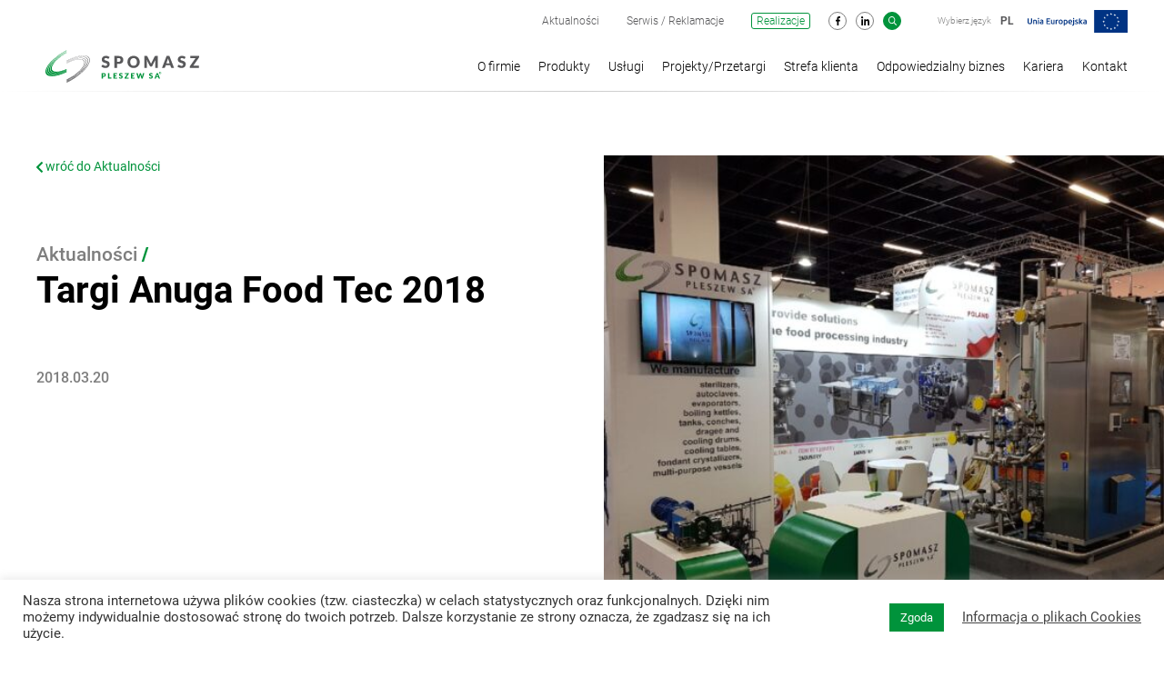

--- FILE ---
content_type: text/html; charset=UTF-8
request_url: http://spomasz-pleszew.pl/targi-anuga-food-tec-2018/
body_size: 17085
content:
<!doctype html>
<html lang="pl-PL" class="no-js">
	<head>
		<meta charset="UTF-8">
		<meta http-equiv="X-UA-Compatible" content="IE=edge,chrome=1">
		<meta name="viewport" content="width=device-width, initial-scale=1.0">
		<meta name="description" content="">

		<title>Targi Anuga Food Tec 2018 &#8211; FMS Spomasz Pleszew</title>
<meta name='robots' content='max-image-preview:large' />
<link rel="alternate" hreflang="pl" href="http://spomasz-pleszew.pl/targi-anuga-food-tec-2018/" />
<link rel="alternate" hreflang="x-default" href="http://spomasz-pleszew.pl/targi-anuga-food-tec-2018/" />
<link rel='stylesheet' id='wp-block-library-css' href='http://spomasz-pleszew.pl/wp-includes/css/dist/block-library/style.min.css?ver=6.1.9' type='text/css' media='all' />
<link rel='stylesheet' id='classic-theme-styles-css' href='http://spomasz-pleszew.pl/wp-includes/css/classic-themes.min.css?ver=1' type='text/css' media='all' />
<style id='global-styles-inline-css' type='text/css'>
body{--wp--preset--color--black: #000;--wp--preset--color--cyan-bluish-gray: #abb8c3;--wp--preset--color--white: #fff;--wp--preset--color--pale-pink: #f78da7;--wp--preset--color--vivid-red: #cf2e2e;--wp--preset--color--luminous-vivid-orange: #ff6900;--wp--preset--color--luminous-vivid-amber: #fcb900;--wp--preset--color--light-green-cyan: #7bdcb5;--wp--preset--color--vivid-green-cyan: #00d084;--wp--preset--color--pale-cyan-blue: #8ed1fc;--wp--preset--color--vivid-cyan-blue: #0693e3;--wp--preset--color--vivid-purple: #9b51e0;--wp--preset--color--primary: #00933B;--wp--preset--color--primary-600: #0D6F34;--wp--preset--color--orange: #C98F22;--wp--preset--color--secondary: #cccccc;--wp--preset--color--dark-gray: #58585A;--wp--preset--gradient--vivid-cyan-blue-to-vivid-purple: linear-gradient(135deg,rgba(6,147,227,1) 0%,rgb(155,81,224) 100%);--wp--preset--gradient--light-green-cyan-to-vivid-green-cyan: linear-gradient(135deg,rgb(122,220,180) 0%,rgb(0,208,130) 100%);--wp--preset--gradient--luminous-vivid-amber-to-luminous-vivid-orange: linear-gradient(135deg,rgba(252,185,0,1) 0%,rgba(255,105,0,1) 100%);--wp--preset--gradient--luminous-vivid-orange-to-vivid-red: linear-gradient(135deg,rgba(255,105,0,1) 0%,rgb(207,46,46) 100%);--wp--preset--gradient--very-light-gray-to-cyan-bluish-gray: linear-gradient(135deg,rgb(238,238,238) 0%,rgb(169,184,195) 100%);--wp--preset--gradient--cool-to-warm-spectrum: linear-gradient(135deg,rgb(74,234,220) 0%,rgb(151,120,209) 20%,rgb(207,42,186) 40%,rgb(238,44,130) 60%,rgb(251,105,98) 80%,rgb(254,248,76) 100%);--wp--preset--gradient--blush-light-purple: linear-gradient(135deg,rgb(255,206,236) 0%,rgb(152,150,240) 100%);--wp--preset--gradient--blush-bordeaux: linear-gradient(135deg,rgb(254,205,165) 0%,rgb(254,45,45) 50%,rgb(107,0,62) 100%);--wp--preset--gradient--luminous-dusk: linear-gradient(135deg,rgb(255,203,112) 0%,rgb(199,81,192) 50%,rgb(65,88,208) 100%);--wp--preset--gradient--pale-ocean: linear-gradient(135deg,rgb(255,245,203) 0%,rgb(182,227,212) 50%,rgb(51,167,181) 100%);--wp--preset--gradient--electric-grass: linear-gradient(135deg,rgb(202,248,128) 0%,rgb(113,206,126) 100%);--wp--preset--gradient--midnight: linear-gradient(135deg,rgb(2,3,129) 0%,rgb(40,116,252) 100%);--wp--preset--duotone--dark-grayscale: url('#wp-duotone-dark-grayscale');--wp--preset--duotone--grayscale: url('#wp-duotone-grayscale');--wp--preset--duotone--purple-yellow: url('#wp-duotone-purple-yellow');--wp--preset--duotone--blue-red: url('#wp-duotone-blue-red');--wp--preset--duotone--midnight: url('#wp-duotone-midnight');--wp--preset--duotone--magenta-yellow: url('#wp-duotone-magenta-yellow');--wp--preset--duotone--purple-green: url('#wp-duotone-purple-green');--wp--preset--duotone--blue-orange: url('#wp-duotone-blue-orange');--wp--preset--font-size--small: 13px;--wp--preset--font-size--medium: 20px;--wp--preset--font-size--large: 36px;--wp--preset--font-size--x-large: 42px;--wp--preset--spacing--20: 0.44rem;--wp--preset--spacing--30: 0.67rem;--wp--preset--spacing--40: 1rem;--wp--preset--spacing--50: 1.5rem;--wp--preset--spacing--60: 2.25rem;--wp--preset--spacing--70: 3.38rem;--wp--preset--spacing--80: 5.06rem;}:where(.is-layout-flex){gap: 0.5em;}body .is-layout-flow > .alignleft{float: left;margin-inline-start: 0;margin-inline-end: 2em;}body .is-layout-flow > .alignright{float: right;margin-inline-start: 2em;margin-inline-end: 0;}body .is-layout-flow > .aligncenter{margin-left: auto !important;margin-right: auto !important;}body .is-layout-constrained > .alignleft{float: left;margin-inline-start: 0;margin-inline-end: 2em;}body .is-layout-constrained > .alignright{float: right;margin-inline-start: 2em;margin-inline-end: 0;}body .is-layout-constrained > .aligncenter{margin-left: auto !important;margin-right: auto !important;}body .is-layout-constrained > :where(:not(.alignleft):not(.alignright):not(.alignfull)){max-width: var(--wp--style--global--content-size);margin-left: auto !important;margin-right: auto !important;}body .is-layout-constrained > .alignwide{max-width: var(--wp--style--global--wide-size);}body .is-layout-flex{display: flex;}body .is-layout-flex{flex-wrap: wrap;align-items: center;}body .is-layout-flex > *{margin: 0;}:where(.wp-block-columns.is-layout-flex){gap: 2em;}.has-black-color{color: var(--wp--preset--color--black) !important;}.has-cyan-bluish-gray-color{color: var(--wp--preset--color--cyan-bluish-gray) !important;}.has-white-color{color: var(--wp--preset--color--white) !important;}.has-pale-pink-color{color: var(--wp--preset--color--pale-pink) !important;}.has-vivid-red-color{color: var(--wp--preset--color--vivid-red) !important;}.has-luminous-vivid-orange-color{color: var(--wp--preset--color--luminous-vivid-orange) !important;}.has-luminous-vivid-amber-color{color: var(--wp--preset--color--luminous-vivid-amber) !important;}.has-light-green-cyan-color{color: var(--wp--preset--color--light-green-cyan) !important;}.has-vivid-green-cyan-color{color: var(--wp--preset--color--vivid-green-cyan) !important;}.has-pale-cyan-blue-color{color: var(--wp--preset--color--pale-cyan-blue) !important;}.has-vivid-cyan-blue-color{color: var(--wp--preset--color--vivid-cyan-blue) !important;}.has-vivid-purple-color{color: var(--wp--preset--color--vivid-purple) !important;}.has-black-background-color{background-color: var(--wp--preset--color--black) !important;}.has-cyan-bluish-gray-background-color{background-color: var(--wp--preset--color--cyan-bluish-gray) !important;}.has-white-background-color{background-color: var(--wp--preset--color--white) !important;}.has-pale-pink-background-color{background-color: var(--wp--preset--color--pale-pink) !important;}.has-vivid-red-background-color{background-color: var(--wp--preset--color--vivid-red) !important;}.has-luminous-vivid-orange-background-color{background-color: var(--wp--preset--color--luminous-vivid-orange) !important;}.has-luminous-vivid-amber-background-color{background-color: var(--wp--preset--color--luminous-vivid-amber) !important;}.has-light-green-cyan-background-color{background-color: var(--wp--preset--color--light-green-cyan) !important;}.has-vivid-green-cyan-background-color{background-color: var(--wp--preset--color--vivid-green-cyan) !important;}.has-pale-cyan-blue-background-color{background-color: var(--wp--preset--color--pale-cyan-blue) !important;}.has-vivid-cyan-blue-background-color{background-color: var(--wp--preset--color--vivid-cyan-blue) !important;}.has-vivid-purple-background-color{background-color: var(--wp--preset--color--vivid-purple) !important;}.has-black-border-color{border-color: var(--wp--preset--color--black) !important;}.has-cyan-bluish-gray-border-color{border-color: var(--wp--preset--color--cyan-bluish-gray) !important;}.has-white-border-color{border-color: var(--wp--preset--color--white) !important;}.has-pale-pink-border-color{border-color: var(--wp--preset--color--pale-pink) !important;}.has-vivid-red-border-color{border-color: var(--wp--preset--color--vivid-red) !important;}.has-luminous-vivid-orange-border-color{border-color: var(--wp--preset--color--luminous-vivid-orange) !important;}.has-luminous-vivid-amber-border-color{border-color: var(--wp--preset--color--luminous-vivid-amber) !important;}.has-light-green-cyan-border-color{border-color: var(--wp--preset--color--light-green-cyan) !important;}.has-vivid-green-cyan-border-color{border-color: var(--wp--preset--color--vivid-green-cyan) !important;}.has-pale-cyan-blue-border-color{border-color: var(--wp--preset--color--pale-cyan-blue) !important;}.has-vivid-cyan-blue-border-color{border-color: var(--wp--preset--color--vivid-cyan-blue) !important;}.has-vivid-purple-border-color{border-color: var(--wp--preset--color--vivid-purple) !important;}.has-vivid-cyan-blue-to-vivid-purple-gradient-background{background: var(--wp--preset--gradient--vivid-cyan-blue-to-vivid-purple) !important;}.has-light-green-cyan-to-vivid-green-cyan-gradient-background{background: var(--wp--preset--gradient--light-green-cyan-to-vivid-green-cyan) !important;}.has-luminous-vivid-amber-to-luminous-vivid-orange-gradient-background{background: var(--wp--preset--gradient--luminous-vivid-amber-to-luminous-vivid-orange) !important;}.has-luminous-vivid-orange-to-vivid-red-gradient-background{background: var(--wp--preset--gradient--luminous-vivid-orange-to-vivid-red) !important;}.has-very-light-gray-to-cyan-bluish-gray-gradient-background{background: var(--wp--preset--gradient--very-light-gray-to-cyan-bluish-gray) !important;}.has-cool-to-warm-spectrum-gradient-background{background: var(--wp--preset--gradient--cool-to-warm-spectrum) !important;}.has-blush-light-purple-gradient-background{background: var(--wp--preset--gradient--blush-light-purple) !important;}.has-blush-bordeaux-gradient-background{background: var(--wp--preset--gradient--blush-bordeaux) !important;}.has-luminous-dusk-gradient-background{background: var(--wp--preset--gradient--luminous-dusk) !important;}.has-pale-ocean-gradient-background{background: var(--wp--preset--gradient--pale-ocean) !important;}.has-electric-grass-gradient-background{background: var(--wp--preset--gradient--electric-grass) !important;}.has-midnight-gradient-background{background: var(--wp--preset--gradient--midnight) !important;}.has-small-font-size{font-size: var(--wp--preset--font-size--small) !important;}.has-medium-font-size{font-size: var(--wp--preset--font-size--medium) !important;}.has-large-font-size{font-size: var(--wp--preset--font-size--large) !important;}.has-x-large-font-size{font-size: var(--wp--preset--font-size--x-large) !important;}
.wp-block-navigation a:where(:not(.wp-element-button)){color: inherit;}
:where(.wp-block-columns.is-layout-flex){gap: 2em;}
.wp-block-pullquote{font-size: 1.5em;line-height: 1.6;}
</style>
<link rel='stylesheet' id='wpml-blocks-css' href='http://spomasz-pleszew.pl/wp-content/plugins/sitepress-multilingual-cms/dist/css/blocks/styles.css?ver=4.6.3' type='text/css' media='all' />
<link rel='stylesheet' id='cookie-law-info-css' href='http://spomasz-pleszew.pl/wp-content/plugins/cookie-law-info/legacy/public/css/cookie-law-info-public.css?ver=3.0.8' type='text/css' media='all' />
<link rel='stylesheet' id='cookie-law-info-gdpr-css' href='http://spomasz-pleszew.pl/wp-content/plugins/cookie-law-info/legacy/public/css/cookie-law-info-gdpr.css?ver=3.0.8' type='text/css' media='all' />
<link rel='stylesheet' id='wpml-menu-item-0-css' href='//spomasz-pleszew.pl/wp-content/plugins/sitepress-multilingual-cms/templates/language-switchers/menu-item/style.min.css?ver=1' type='text/css' media='all' />
<link rel='stylesheet' id='spomasz-stylesheet-css' href='http://spomasz-pleszew.pl/wp-content/themes/spomasz/dist/css/index.css?ver=1.6.0' type='text/css' media='all' />
<link rel='stylesheet' id='spomasz-css' href='http://spomasz-pleszew.pl/wp-content/themes/spomasz/style.css?ver=1.6.0' type='text/css' media='all' />
<script type='text/javascript' src='http://spomasz-pleszew.pl/wp-includes/js/jquery/jquery.min.js?ver=3.6.1' id='jquery-core-js'></script>
<script type='text/javascript' src='http://spomasz-pleszew.pl/wp-includes/js/jquery/jquery-migrate.min.js?ver=3.3.2' id='jquery-migrate-js'></script>
<script type='text/javascript' id='wpml-cookie-js-extra'>
/* <![CDATA[ */
var wpml_cookies = {"wp-wpml_current_language":{"value":"pl","expires":1,"path":"\/"}};
var wpml_cookies = {"wp-wpml_current_language":{"value":"pl","expires":1,"path":"\/"}};
/* ]]> */
</script>
<script type='text/javascript' src='http://spomasz-pleszew.pl/wp-content/plugins/sitepress-multilingual-cms/res/js/cookies/language-cookie.js?ver=4.6.3' id='wpml-cookie-js'></script>
<script type='text/javascript' id='cookie-law-info-js-extra'>
/* <![CDATA[ */
var Cli_Data = {"nn_cookie_ids":[],"cookielist":[],"non_necessary_cookies":[],"ccpaEnabled":"","ccpaRegionBased":"","ccpaBarEnabled":"","strictlyEnabled":["necessary","obligatoire"],"ccpaType":"gdpr","js_blocking":"1","custom_integration":"","triggerDomRefresh":"","secure_cookies":""};
var cli_cookiebar_settings = {"animate_speed_hide":"500","animate_speed_show":"500","background":"#FFF","border":"#b1a6a6c2","border_on":"","button_1_button_colour":"#00933b","button_1_button_hover":"#00762f","button_1_link_colour":"#fff","button_1_as_button":"1","button_1_new_win":"","button_2_button_colour":"#333","button_2_button_hover":"#292929","button_2_link_colour":"#444","button_2_as_button":"","button_2_hidebar":"","button_3_button_colour":"#dedfe0","button_3_button_hover":"#b2b2b3","button_3_link_colour":"#333333","button_3_as_button":"1","button_3_new_win":"","button_4_button_colour":"#dedfe0","button_4_button_hover":"#b2b2b3","button_4_link_colour":"#333333","button_4_as_button":"1","button_7_button_colour":"#00933b","button_7_button_hover":"#00762f","button_7_link_colour":"#fff","button_7_as_button":"1","button_7_new_win":"","font_family":"inherit","header_fix":"","notify_animate_hide":"1","notify_animate_show":"","notify_div_id":"#cookie-law-info-bar","notify_position_horizontal":"right","notify_position_vertical":"bottom","scroll_close":"","scroll_close_reload":"","accept_close_reload":"","reject_close_reload":"","showagain_tab":"","showagain_background":"#fff","showagain_border":"#000","showagain_div_id":"#cookie-law-info-again","showagain_x_position":"100px","text":"#333333","show_once_yn":"","show_once":"10000","logging_on":"","as_popup":"","popup_overlay":"1","bar_heading_text":"","cookie_bar_as":"banner","popup_showagain_position":"bottom-right","widget_position":"left"};
var log_object = {"ajax_url":"http:\/\/spomasz-pleszew.pl\/wp-admin\/admin-ajax.php"};
/* ]]> */
</script>
<script type='text/javascript' src='http://spomasz-pleszew.pl/wp-content/plugins/cookie-law-info/legacy/public/js/cookie-law-info-public.js?ver=3.0.8' id='cookie-law-info-js'></script>
<link rel="https://api.w.org/" href="http://spomasz-pleszew.pl/wp-json/" /><link rel="alternate" type="application/json" href="http://spomasz-pleszew.pl/wp-json/wp/v2/posts/497" /><link rel="alternate" type="application/json+oembed" href="http://spomasz-pleszew.pl/wp-json/oembed/1.0/embed?url=http%3A%2F%2Fspomasz-pleszew.pl%2Ftargi-anuga-food-tec-2018%2F" />
<link rel="alternate" type="text/xml+oembed" href="http://spomasz-pleszew.pl/wp-json/oembed/1.0/embed?url=http%3A%2F%2Fspomasz-pleszew.pl%2Ftargi-anuga-food-tec-2018%2F&#038;format=xml" />
<meta name="generator" content="WPML ver:4.6.3 stt:1,40;" />
<link rel="apple-touch-icon" sizes="180x180" href="/wp-content/uploads/fbrfg/apple-touch-icon.png">
<link rel="icon" type="image/png" sizes="32x32" href="/wp-content/uploads/fbrfg/favicon-32x32.png">
<link rel="icon" type="image/png" sizes="16x16" href="/wp-content/uploads/fbrfg/favicon-16x16.png">
<link rel="manifest" href="/wp-content/uploads/fbrfg/site.webmanifest">
<link rel="mask-icon" href="/wp-content/uploads/fbrfg/safari-pinned-tab.svg" color="#00933b">
<link rel="shortcut icon" href="/wp-content/uploads/fbrfg/favicon.ico">
<meta name="msapplication-TileColor" content="#ffffff">
<meta name="msapplication-config" content="/wp-content/uploads/fbrfg/browserconfig.xml">
<meta name="theme-color" content="#ffffff">
	</head>
	<body class="post-template-default single single-post postid-497 single-format-standard wp-custom-logo theme-color-standard theme-font-regular" data-anm=".anm">
        <a class="screen-reader-shortcut" href="#content">Przejdź do treści</a>
        <nav class="navbar clear navbar-expand-lg navbar-top d-none d-lg-block">
            <div class="container">

                <ul id="menu-menu-pomocnicze-pl" class="navbar-nav navbar-top ml-auto"><li id="menu-item-730" class="menu-item menu-item-type-post_type menu-item-object-page menu-item-730"><a href="http://spomasz-pleszew.pl/aktualnosci/">Aktualności</a></li>
<li id="menu-item-1451" class="menu-item menu-item-type-post_type menu-item-object-page menu-item-1451"><a href="http://spomasz-pleszew.pl/serwis/">Serwis / Reklamacje</a></li>
<li id="menu-item-3585" class="menu-item menu-item-type-post_type menu-item-object-page menu-item-button menu-item-3585"><a href="http://spomasz-pleszew.pl/realizacje/">Realizacje</a></li>
</ul>
                <!-- social media -->
<div class="navbar-social">
	<a href="https://www.facebook.com/Fabryka-Maszyn-Spo%C5%BCywczych-SPOMASZ-Pleszew-SA-217298644999449" class="btn btn-outline-secondary btn-round" target="_blank" rel="noopener noreferrer">
		<svg xmlns="http://www.w3.org/2000/svg" width="5.028" height="9.752" viewBox="0 0 5.028 9.752">
			<path id="Path_20" data-name="Path 20" d="M1.467-6.873h1.79v-4.362h1.39l.229-1.733H3.257v-1.2a.976.976,0,0,1,.152-.609.884.884,0,0,1,.7-.229h.914v-1.543A9.434,9.434,0,0,0,3.7-16.625a2.208,2.208,0,0,0-1.619.6,2.258,2.258,0,0,0-.609,1.686v1.371H0v1.733H1.467Z" transform="translate(0 16.625)"/>
		</svg>
	</a>
	<a href="https://pl.linkedin.com/company/fms-spomasz-pleszew-s-a-" class="btn btn-outline-secondary btn-round" target="_blank" rel="noopener noreferrer">
		<svg xmlns="http://www.w3.org/2000/svg" width="9.752" height="9.752" viewBox="0 0 9.752 9.752">
			<path id="Path_21" data-name="Path 21" d="M2.177-6.873v-6.508H.152v6.508Zm-1-7.4A1.13,1.13,0,0,0,2-14.622a1.13,1.13,0,0,0,.348-.827A1.13,1.13,0,0,0,2-16.277a1.13,1.13,0,0,0-.827-.348,1.13,1.13,0,0,0-.827.348A1.13,1.13,0,0,0,0-15.45a1.13,1.13,0,0,0,.348.827A1.13,1.13,0,0,0,1.175-14.274Zm8.576,7.4v-3.57a4.4,4.4,0,0,0-.435-2.22,2.16,2.16,0,0,0-1.981-.892,2.146,2.146,0,0,0-1.219.348,1.74,1.74,0,0,0-.7.718H5.4v-.892H3.461v6.508h2v-3.222a2.43,2.43,0,0,1,.218-1.154,1.02,1.02,0,0,1,.98-.522.916.916,0,0,1,.936.588,3.516,3.516,0,0,1,.131,1.132v3.178Z" transform="translate(0 16.625)"/>
		</svg>
	</a>
</div>
<!-- /social media -->
                <div class="navbar-search">
                    <button class="btn btn-primary btn-round" data-toggle="offcanvas">
                        <svg xmlns="http://www.w3.org/2000/svg" width="9.75" height="9.75">
                            <path d="M9.693 8.931a.206.206 0 01.057.152.279.279 0 01-.057.171l-.438.419a.237.237 0 01-.171.076.181.181 0 01-.152-.076l-2.323-2.3a.253.253 0 01-.057-.152v-.267a4.091 4.091 0 01-1.2.714 3.83 3.83 0 01-1.39.257 3.847 3.847 0 01-1.99-.533A4 4 0 01.534 5.954 3.847 3.847 0 010 3.961a3.847 3.847 0 01.533-1.99A4 4 0 011.971.533 3.847 3.847 0 013.961 0a3.847 3.847 0 011.99.533 4 4 0 011.438 1.438 3.847 3.847 0 01.533 1.99 3.83 3.83 0 01-.257 1.39 4.091 4.091 0 01-.714 1.2h.267a.206.206 0 01.152.057zM3.961 7.008a2.98 2.98 0 001.523-.409A3.025 3.025 0 006.6 5.484a2.98 2.98 0 00.409-1.523A2.98 2.98 0 006.6 2.438a3.025 3.025 0 00-1.116-1.113A2.98 2.98 0 003.961.916a2.98 2.98 0 00-1.523.409 3.025 3.025 0 00-1.114 1.114 2.98 2.98 0 00-.409 1.523 2.98 2.98 0 00.409 1.523 3.025 3.025 0 001.114 1.114 2.98 2.98 0 001.523.409z"/>
                        </svg>
                    </button>
                </div>


                <div class="navbar-language">
                    <small>Wybierz język</small>
                    <ul id="menu-menu-jezykowe-pl" class="navbar-nav"><li id="menu-item-wpml-ls-7-pl" class="menu-item wpml-ls-slot-7 wpml-ls-item wpml-ls-item-pl wpml-ls-current-language wpml-ls-menu-item wpml-ls-first-item wpml-ls-last-item menu-item-type-wpml_ls_menu_item menu-item-object-wpml_ls_menu_item menu-item-wpml-ls-7-pl"><a title="PL" href="http://spomasz-pleszew.pl/targi-anuga-food-tec-2018/"><span class="wpml-ls-native" lang="pl">PL</span></a></li>
</ul>                </div>
                

                <div class="navbar-eu">

                    								<img class="ml-0 ml-lg-3" src="http://spomasz-pleszew.pl/wp-content/uploads/2021/06/LOGO-EU.svg" alt="">
								
                </div>
                
                <div class="navbar-switch navbar-switch-disabled">
                    <button class="btn btn-switch js-toggle-font-size" aria-label="<php _e('Przełącz tryb dużej czcionki', 'spomasz' ?>">
                        <svg class="d-tfl-none" xmlns="http://www.w3.org/2000/svg" width="36.002" height="28.002">
                            <g>
                                <g>
                                <path d="M13.99804688 27.502c-3.60546876 0-6.99414063-1.40429687-9.54492188-3.953125C1.90429687 20.99809375.5 17.60942188.5 14.00395313c0-3.60742188 1.40429688-7 3.953125-9.54882813C7.00390625 1.90434375 10.39257813.50004688 13.99804688.50004688c2.82421874 0 5.52929687.86328125 7.82421874 2.49609375l.359375.25390625.296875-.32421875C23.8984375 1.3848125 25.91015626.50004688 28.00195313.50004688c4.13476563 0 7.5 3.36523437 7.5 7.50195312 0 4.13476563-3.36523437 7.5-7.5 7.5h-.01953124c-.03515626 0-.06835938 0-.1015625-.00195312l-.453125-.01757813-.0625.44726563c-.45507813 3.18359375-2.046875 6.109375-4.48242188 8.24023437C20.42382812 26.31840625 17.26953125 27.502 13.99804687 27.502z"/>
                                <path d="M13.99804688 27.002c3.15039062 0 6.1875-1.140625 8.5546875-3.20898437 2.34570312-2.05078125 3.87890624-4.86914063 4.31640624-7.93359375l.12890626-.89648438.90234374.03710938c.0234375.00195312.046875.00195312.0703125.00195312h.03125c3.859375 0 7-3.140625 7-7 0-3.86132812-3.140625-7.00195312-7-7.00195312-1.95117187 0-3.83007812.82617187-5.15429687 2.265625L22.25 3.91410938l-.71875-.51171875c-2.20898438-1.57226563-4.81445313-2.40234375-7.53320313-2.40234375-3.47265624 0-6.73632812 1.3515625-9.19140624 3.80859375C2.3515625 7.26371875 1 10.52934375 1 14.00395313c0 3.47265625 1.3515625 6.73632812 3.80664063 9.19140625C7.26171874 25.6504375 10.52539063 27.002 13.99804686 27.002m0 1C6.26757813 28.002 0 21.73442188 0 14.00395313 0 6.267625 6.26757813.00004688 13.99804688.00004688c3.0234375 0 5.82421874.95898437 8.11328124 2.58789062C23.57421876.99809375 25.671875.00004688 28.00195313.00004688c4.41796876 0 8 3.58398437 8 8.00195312s-3.58203125 8-8 8c-.04882812 0-.09570312 0-.14257812-.00195312C26.890625 22.78520313 21.0546875 28.002 13.99804687 28.002z" fill="#ffce00"/>
                                </g>
                                <path d="M16.825 17.779h-5.65L10.1 21.002H6.674L12.5 5.361h2.982l5.855 15.641H17.91zm-4.78-2.61h3.91l-1.966-5.854z" fill="#ffce00"/>
                                <path d="M27 13.002v-4h-4v-2h4v-4h2v4h4v2h-4v4z" fill="#fff"/>
                            </g>
                        </svg>
                        <svg class="d-tfr-none" xmlns="http://www.w3.org/2000/svg" width="36.002" height="28.002">
                            <g fill="#1d1d1d"">
                                <path d="M28.00195313 27.502c-2.09179688 0-4.10351563-.88476562-5.5234375-2.42578125l-.296875-.32421875-.359375.25390625c-2.29492188 1.6328125-5 2.49609375-7.82421876 2.49609375-3.60546874 0-6.99414062-1.40429687-9.54492187-3.953125C1.90429687 20.99809375.5 17.60942188.5 14.00395313c0-3.60742188 1.40429688-7 3.953125-9.54882813C7.00390625 1.90434375 10.39257813.50004688 13.99804688.50004688c3.27148437 0 6.42578124 1.18359375 8.88476562 3.33203125 2.43359375 2.12890625 4.02539063 5.0546875 4.48242188 8.23828125l.06054687.4296875h.57617188c4.13476562 0 7.5 3.36523437 7.5 7.5 0 4.13671875-3.36523438 7.50195312-7.5 7.50195312z"/>
                                <path fill="#fff" d="M28.00195313 27.002c3.859375 0 7-3.140625 7-7.00195312 0-3.859375-3.140625-7-7-7H26.9921875l-.12304688-.85742188c-.4375-3.06640625-1.97070312-5.88476562-4.31640624-7.93359375-2.3671875-2.0703125-5.40429688-3.20898437-8.5546875-3.20898437-3.47265626 0-6.73632813 1.3515625-9.19140626 3.80859375C2.3515625 7.26371875 1 10.52934375 1 14.00395313c0 3.47265625 1.3515625 6.73632812 3.80664063 9.19140625C7.26171874 25.6504375 10.52539063 27.002 13.99804686 27.002c2.71875 0 5.32421876-.83007812 7.53320313-2.40234375l.71875-.51171875.59765625.6484375c1.32421875 1.43945313 3.203125 2.265625 5.15429688 2.265625m0 1c-2.33007813 0-4.42773438-.99804687-5.890625-2.58789062C19.82226563 27.04301563 17.02148436 28.002 13.99804686 28.002 6.26757813 28.002 0 21.73442188 0 14.00395313 0 6.267625 6.26757813.00004688 13.99804688.00004688c7.05664062 0 12.890625 5.21484375 13.86132812 12h.14257813c4.41796874 0 8 3.58203125 8 8s-3.58203125 8.00195312-8 8.00195312z"/>
                            </g>
                            <path fill="#fff" d="M15.541 16.244h-3.082l-.586 1.758H10l3.18-8.531h1.629L18 18.002h-1.867zm-2.607-1.424h2.132l-1.072-3.193z"/>
                            <path fill="#fff" d="M23 21.002v-2h10v2z"/>
                        </svg>
                    </button>
                    <button class="btn btn-switch js-toggle-contrast" aria-label="<php _e('Przełącz tryb wysokiego kontrastu', 'spomasz' ?>">
                        <svg class="d-tcc-none" xmlns="http://www.w3.org/2000/svg" width="28" height="28">
                            <g>
                                <path d="M14 27.5c-3.60597992 0-6.99612999-1.40423965-9.54593992-3.9540596C1.90424 20.99612999.5 17.60597992.5 14c0-3.60597992 1.40424001-6.99612999 3.95406008-9.54593992C7.00387 1.90424 10.39402008.5 14 .5c3.60597992 0 6.99612999 1.40424001 9.5459404 3.95406008C26.09576035 7.00387 27.5 10.39402008 27.5 14c0 3.60597992-1.40423965 6.99612999-3.9540596 9.5459404C20.99612999 26.09576035 17.60597992 27.5 14 27.5z"/>
                                <path fill="#ffce00" d="M14 1c-3.47242928 0-6.73700905 1.3522396-9.19239044 3.80760956C2.3522396 7.26299096 1 10.52757072 1 14c0 3.47241974 1.3522396 6.73701096 3.80760956 9.19239044C7.26299096 25.6477604 10.52757072 27 14 27c3.47241974 0 6.73701096-1.3522396 9.19239044-3.80760956C25.6477604 20.73701096 27 17.47241974 27 14c0-3.47242928-1.3522396-6.73700905-3.80760956-9.19239044C20.73701096 2.3522396 17.47241974 1 14 1m0-1c7.73197937 0 14 6.26800919 14 14 0 7.73197937-6.26802063 14-14 14-7.73199081 0-14-6.26802063-14-14C0 6.26800919 6.26800919 0 14 0z"/>
                            </g>
                            <g>
                                <path fill="#ffce00" d="M13.50390625 27.5c-7.16796875 0-13-6.0546875-13-13.49609375 0-3.61328125 1.35546875-7.00585938 3.81640625-9.55273438 2.453125-2.546875 5.71484375-3.94921874 9.18359375-3.94921874V27.5z"/>
                                <path d="M13.00390625 26.99023438V1.01171874C9.859375 1.140625 6.91992187 2.47265625 4.6796875 4.79882813c-2.37109375 2.453125-3.67578125 5.72265624-3.67578125 9.20507812 0 6.9921875 5.33789063 12.71289063 12 12.98632813m.5 1.00976562c-7.44335938 0-13.5-6.27929688-13.5-13.99609375 0-3.7421875 1.40429688-7.2578125 3.95703125-9.90039063C6.50976563 1.45703125 9.90039063.00195313 13.50390625.00195313c.20703125 0 .36132813.00390625.5.0078125v27.98046876c-.171875.00585937-.33007813.00976562-.5.00976562z"/>
                            </g>
                        </svg>
                        <svg class="d-tcs-none" xmlns="http://www.w3.org/2000/svg" width="28" height="28">
                            <g fill="#1d1d1d" stroke="#fff">
                                <circle cx="14" cy="14" r="14" stroke="none"/>
                                <circle cx="14" cy="14" r="13.5" fill="none"/>
                            </g>
                            <g fill="#fff">
                                <path d="M13.50390625 27.5c-7.16796875 0-13-6.0546875-13-13.49609375 0-3.61328125 1.35546875-7.00585938 3.81640625-9.55273438 2.453125-2.546875 5.71484375-3.94921874 9.18359375-3.94921874V27.5z"/>
                                <path fill="#1d1d1d" d="M13.00390625 26.99023438V1.01171874C9.859375 1.140625 6.91992187 2.47265625 4.6796875 4.79882813c-2.37109375 2.453125-3.67578125 5.72265624-3.67578125 9.20507812 0 6.9921875 5.33789063 12.71289063 12 12.98632813m.5 1.00976562c-7.44335938 0-13.5-6.27929688-13.5-13.99609375 0-3.7421875 1.40429688-7.2578125 3.95703125-9.90039063C6.50976563 1.45703125 9.90039063.00195313 13.50390625.00195313c.20703125 0 .36132813.00390625.5.0078125v27.98046876c-.171875.00585937-.33007813.00976562-.5.00976562z"/>
                            </g>
                        </svg>
                    </button>
                </div>

            </div>
        </nav>

        <header class="header sticky-top" role="banner">
            <nav class="navbar navbar-expand-lg navbar-main">
                <div class="container">
                    <a href="http://spomasz-pleszew.pl/" class="custom-logo-link" rel="home"><img width="189" height="56" src="http://spomasz-pleszew.pl/wp-content/uploads/2020/07/LOGO-spomasz.svg" class="custom-logo" alt="FMS Spomasz Pleszew" decoding="async" /></a>                    <div class="d-flex">
                        <button class="btn btn-switch ml-0 js-toggle-contrast js-toggle-font-size d-none" aria-label="<php _e('Przełącz tryb wysokiego kontrastowy', 'spomasz' ?>">
                            <svg class="d-tcc-none" xmlns="http://www.w3.org/2000/svg" width="28" height="28">
                                <g>
                                    <path d="M14 27.5c-3.60597992 0-6.99612999-1.40423965-9.54593992-3.9540596C1.90424 20.99612999.5 17.60597992.5 14c0-3.60597992 1.40424001-6.99612999 3.95406008-9.54593992C7.00387 1.90424 10.39402008.5 14 .5c3.60597992 0 6.99612999 1.40424001 9.5459404 3.95406008C26.09576035 7.00387 27.5 10.39402008 27.5 14c0 3.60597992-1.40423965 6.99612999-3.9540596 9.5459404C20.99612999 26.09576035 17.60597992 27.5 14 27.5z"/>
                                    <path fill="#ffce00" d="M14 1c-3.47242928 0-6.73700905 1.3522396-9.19239044 3.80760956C2.3522396 7.26299096 1 10.52757072 1 14c0 3.47241974 1.3522396 6.73701096 3.80760956 9.19239044C7.26299096 25.6477604 10.52757072 27 14 27c3.47241974 0 6.73701096-1.3522396 9.19239044-3.80760956C25.6477604 20.73701096 27 17.47241974 27 14c0-3.47242928-1.3522396-6.73700905-3.80760956-9.19239044C20.73701096 2.3522396 17.47241974 1 14 1m0-1c7.73197937 0 14 6.26800919 14 14 0 7.73197937-6.26802063 14-14 14-7.73199081 0-14-6.26802063-14-14C0 6.26800919 6.26800919 0 14 0z"/>
                                </g>
                                <g>
                                    <path fill="#ffce00" d="M13.50390625 27.5c-7.16796875 0-13-6.0546875-13-13.49609375 0-3.61328125 1.35546875-7.00585938 3.81640625-9.55273438 2.453125-2.546875 5.71484375-3.94921874 9.18359375-3.94921874V27.5z"/>
                                    <path d="M13.00390625 26.99023438V1.01171874C9.859375 1.140625 6.91992187 2.47265625 4.6796875 4.79882813c-2.37109375 2.453125-3.67578125 5.72265624-3.67578125 9.20507812 0 6.9921875 5.33789063 12.71289063 12 12.98632813m.5 1.00976562c-7.44335938 0-13.5-6.27929688-13.5-13.99609375 0-3.7421875 1.40429688-7.2578125 3.95703125-9.90039063C6.50976563 1.45703125 9.90039063.00195313 13.50390625.00195313c.20703125 0 .36132813.00390625.5.0078125v27.98046876c-.171875.00585937-.33007813.00976562-.5.00976562z"/>
                                </g>
                            </svg>
                            <svg class="d-tcs-none" xmlns="http://www.w3.org/2000/svg" width="28" height="28">
                                <g fill="#1d1d1d" stroke="#fff">
                                    <circle cx="14" cy="14" r="14" stroke="none"/>
                                    <circle cx="14" cy="14" r="13.5" fill="none"/>
                                </g>
                                <g fill="#fff">
                                    <path d="M13.50390625 27.5c-7.16796875 0-13-6.0546875-13-13.49609375 0-3.61328125 1.35546875-7.00585938 3.81640625-9.55273438 2.453125-2.546875 5.71484375-3.94921874 9.18359375-3.94921874V27.5z"/>
                                    <path fill="#1d1d1d" d="M13.00390625 26.99023438V1.01171874C9.859375 1.140625 6.91992187 2.47265625 4.6796875 4.79882813c-2.37109375 2.453125-3.67578125 5.72265624-3.67578125 9.20507812 0 6.9921875 5.33789063 12.71289063 12 12.98632813m.5 1.00976562c-7.44335938 0-13.5-6.27929688-13.5-13.99609375 0-3.7421875 1.40429688-7.2578125 3.95703125-9.90039063C6.50976563 1.45703125 9.90039063.00195313 13.50390625.00195313c.20703125 0 .36132813.00390625.5.0078125v27.98046876c-.171875.00585937-.33007813.00976562-.5.00976562z"/>
                                </g>
                            </svg>
                        </button>
                        <button class="navbar-language-toggler d-lg-none" type="button" data-toggle="collapse" aria-controls="language-menu-mobile" aria-expanded="false" aria-label="<php _e('Przełącz nawigację językową', 'spomasz' ?>">
                            <span class="navbar-language-toggler-icon">
                                pl                                <svg xmlns="http://www.w3.org/2000/svg" width="12.204" height="7.125"><path d="M1.026 0a1.025 1.025 0 00-.725 1.749l5.08 5.076a1.019 1.019 0 001.446 0l5.076-5.076A1.025 1.025 0 0011.178 0z" /></svg>
                            </span>
                        </button>
                        <button class="navbar-toggler" type="button" data-toggle="collapse" aria-controls="main-menu-mobile" aria-expanded="false" aria-label="<php _e('Przełącz nawigację', 'spomasz' ?>">
                            <span class="navbar-toggler-icon"></span>
                        </button>
                    </div>

                    <div class="navbar-collapse collapse" id="main-menu">
                        <ul id="menu-menu-glowne-pl" class="navbar-nav navbar-main ml-0 ml-xl-auto"><li id="menu-item-6829" class="menu-item menu-item-type-post_type menu-item-object-page menu-item-6829"><a href="http://spomasz-pleszew.pl/o-firmie/">O firmie</a></li>
<li id="menu-item-6831" class="menu-item menu-item-type-post_type_archive menu-item-object-product menu-item-has-children menu-item-6831"><a href="http://spomasz-pleszew.pl/produkty/">Produkty</a>
<ul class="sub-menu">
	<li id="menu-item-6832" class="menu-item menu-item-type-taxonomy menu-item-object-product_category menu-item-6832"><a href="http://spomasz-pleszew.pl/kategorie-produktow/sterylizatory-i-autoklawy/">Sterylizatory i autoklawy</a></li>
	<li id="menu-item-6833" class="menu-item menu-item-type-taxonomy menu-item-object-product_category menu-item-6833"><a href="http://spomasz-pleszew.pl/kategorie-produktow/wyparki-i-aparaty-prozniowe/">Wyparki i aparaty próżniowe</a></li>
	<li id="menu-item-6834" class="menu-item menu-item-type-taxonomy menu-item-object-product_category menu-item-6834"><a href="http://spomasz-pleszew.pl/kategorie-produktow/mieszalniki-konsze-i-reaktory/">Mieszalniki, konsze i reaktory</a></li>
	<li id="menu-item-6835" class="menu-item menu-item-type-taxonomy menu-item-object-product_category menu-item-6835"><a href="http://spomasz-pleszew.pl/kategorie-produktow/pompy/">Pompy</a></li>
	<li id="menu-item-6836" class="menu-item menu-item-type-taxonomy menu-item-object-product_category menu-item-6836"><a href="http://spomasz-pleszew.pl/kategorie-produktow/kolumny-rektyfikacyjne-i-destylacyjne/">Kolumny rektyfikacyjne i destylacyjne</a></li>
	<li id="menu-item-6837" class="menu-item menu-item-type-taxonomy menu-item-object-product_category menu-item-6837"><a href="http://spomasz-pleszew.pl/kategorie-produktow/zbiorniki-procesowe-i-magazynowe/">Zbiorniki procesowe i magazynowe</a></li>
	<li id="menu-item-6838" class="menu-item menu-item-type-taxonomy menu-item-object-product_category menu-item-6838"><a href="http://spomasz-pleszew.pl/kategorie-produktow/innowacyjne-rozwiazania/">Innowacyjne rozwiązania</a></li>
	<li id="menu-item-6839" class="menu-item menu-item-type-post_type_archive menu-item-object-production_line menu-item-6839"><a href="http://spomasz-pleszew.pl/linie-technologiczne/">Linie Technologiczne</a></li>
</ul>
</li>
<li id="menu-item-6840" class="menu-item menu-item-type-post_type menu-item-object-service menu-item-has-children menu-item-6840"><a href="http://spomasz-pleszew.pl/uslugi/spawanie-metali-kolorowych-stali-i-aluminium/">Usługi</a>
<ul class="sub-menu">
	<li id="menu-item-6848" class="menu-item menu-item-type-post_type menu-item-object-service menu-item-6848"><a href="http://spomasz-pleszew.pl/uslugi/spawanie-metali-kolorowych-stali-i-aluminium/">Spawanie</a></li>
	<li id="menu-item-6847" class="menu-item menu-item-type-post_type menu-item-object-service menu-item-6847"><a href="http://spomasz-pleszew.pl/uslugi/obrobka-plastyczna/">Obróbka plastyczna</a></li>
	<li id="menu-item-6846" class="menu-item menu-item-type-post_type menu-item-object-service menu-item-6846"><a href="http://spomasz-pleszew.pl/uslugi/obrobka-mechaniczna/">Obróbka mechaniczna</a></li>
	<li id="menu-item-6845" class="menu-item menu-item-type-post_type menu-item-object-service menu-item-6845"><a href="http://spomasz-pleszew.pl/uslugi/czyszczenie-powierzchni-metalowych/">Czyszczenie powierzchni metalowych</a></li>
	<li id="menu-item-6844" class="menu-item menu-item-type-post_type menu-item-object-service menu-item-6844"><a href="http://spomasz-pleszew.pl/uslugi/nakladanie-powlok-ochronnych/">Nakładanie powłok ochronnych</a></li>
	<li id="menu-item-6843" class="menu-item menu-item-type-post_type menu-item-object-service menu-item-6843"><a href="http://spomasz-pleszew.pl/uslugi/water-jet-ciecie-woda/">Water Jet – cięcie wodą</a></li>
	<li id="menu-item-6842" class="menu-item menu-item-type-post_type menu-item-object-service menu-item-6842"><a href="http://spomasz-pleszew.pl/uslugi/remonty-i-adaptacje-maszyn-linii/">Remonty i adaptacje maszyn / linii</a></li>
	<li id="menu-item-6841" class="menu-item menu-item-type-post_type menu-item-object-service menu-item-6841"><a href="http://spomasz-pleszew.pl/uslugi/laboratorium-diagnostyczne-ii-stopnia/">Laboratorium diagnostyczne II stopnia</a></li>
</ul>
</li>
<li id="menu-item-6849" class="menu-item menu-item-type-post_type_archive menu-item-object-project menu-item-6849"><a href="http://spomasz-pleszew.pl/projekty-przetargi/">Projekty/Przetargi</a></li>
<li id="menu-item-6850" class="menu-item menu-item-type-post_type_archive menu-item-object-realization menu-item-has-children menu-item-6850"><a href="http://spomasz-pleszew.pl/realizacje/">Strefa klienta</a>
<ul class="sub-menu">
	<li id="menu-item-6851" class="menu-item menu-item-type-post_type_archive menu-item-object-realization menu-item-6851"><a href="http://spomasz-pleszew.pl/realizacje/">Realizacje</a></li>
	<li id="menu-item-6852" class="menu-item menu-item-type-post_type menu-item-object-page menu-item-6852"><a href="http://spomasz-pleszew.pl/serwis/">Serwis / Reklamacje</a></li>
	<li id="menu-item-6853" class="menu-item menu-item-type-post_type menu-item-object-page menu-item-privacy-policy menu-item-6853"><a href="http://spomasz-pleszew.pl/polityka-prywatnosci/">Polityka prywatności</a></li>
	<li id="menu-item-6854" class="menu-item menu-item-type-post_type menu-item-object-page menu-item-6854"><a href="http://spomasz-pleszew.pl/pliki-cookies/">Pliki Cookies</a></li>
</ul>
</li>
<li id="menu-item-6855" class="menu-item menu-item-type-post_type menu-item-object-page menu-item-6855"><a href="http://spomasz-pleszew.pl/odpowiedzialny-biznes/">Odpowiedzialny biznes</a></li>
<li id="menu-item-6856" class="menu-item menu-item-type-post_type menu-item-object-page menu-item-6856"><a href="http://spomasz-pleszew.pl/kariera/">Kariera</a></li>
<li id="menu-item-6857" class="menu-item menu-item-type-post_type menu-item-object-page menu-item-6857"><a href="http://spomasz-pleszew.pl/kontakt/">Kontakt</a></li>
</ul>                    </div>
                    <div class="navbar-mobile collapse d-lg-none" id="language-menu-mobile">
                                            </div>
                    <div class="navbar-mobile collapse d-xl-none" id="main-menu-mobile">
                        <ul id="menu-menu-mobilne-pl" class="navbar-nav d-xl-none"><li id="menu-item-6870" class="menu-item menu-item-type-post_type menu-item-object-page menu-item-6870"><a href="http://spomasz-pleszew.pl/o-firmie/">O firmie</a></li>
<li id="menu-item-6871" class="menu-item menu-item-type-post_type_archive menu-item-object-product menu-item-6871"><a href="http://spomasz-pleszew.pl/produkty/">Produkty</a></li>
<li id="menu-item-6862" class="menu-item menu-item-type-post_type_archive menu-item-object-realization menu-item-6862"><a href="http://spomasz-pleszew.pl/realizacje/">Realizacje</a></li>
<li id="menu-item-6872" class="menu-item menu-item-type-post_type menu-item-object-service menu-item-6872"><a href="http://spomasz-pleszew.pl/uslugi/spawanie-metali-kolorowych-stali-i-aluminium/">Usługi</a></li>
<li id="menu-item-6873" class="menu-item menu-item-type-post_type_archive menu-item-object-project menu-item-6873"><a href="http://spomasz-pleszew.pl/projekty-przetargi/">Projekty/Przetargi</a></li>
<li id="menu-item-6875" class="menu-item menu-item-type-post_type menu-item-object-page menu-item-6875"><a href="http://spomasz-pleszew.pl/serwis/">Serwis / Reklamacje</a></li>
<li id="menu-item-6876" class="menu-item menu-item-type-post_type menu-item-object-page menu-item-6876"><a href="http://spomasz-pleszew.pl/odpowiedzialny-biznes/">Odpowiedzialny biznes</a></li>
<li id="menu-item-6877" class="menu-item menu-item-type-post_type menu-item-object-page menu-item-6877"><a href="http://spomasz-pleszew.pl/kariera/">Kariera</a></li>
<li id="menu-item-6878" class="menu-item menu-item-type-post_type menu-item-object-page menu-item-6878"><a href="http://spomasz-pleszew.pl/kontakt/">Napisz do nas</a></li>
</ul>                    </div>
                </div>
            </nav>
        </header>

        <!-- search -->
<!-- <div class="navbar-search">

	<form class="search d-none" method="get" action="http://spomasz-pleszew.pl" role="search">
		<input class="search-input" type="search" name="s" placeholder="Wyszukaj...">
		<button class="search-submit" type="submit" role="button">Szukaj</button>
	</form>
</div> -->
<!-- /search -->


<div class="offcanvas-collapse offcanvas-top" id="searchForm" aria-labelledby="searchFormLabel">
    <div class="search-wrapper">
        <h2 id="searchFormLabel">Wyszukaj</h2>
        <!-- <p>Znajdź to czego szukasz, wprowadź nazwę produktu w pole wyszukiwarki i potwierdź klawiszem „Enter“ lub wciskając przycisk z lupką</p> -->
        <form class="search-form" method="get" action="http://spomasz-pleszew.pl" role="search">
            <input id="searchInput" class="search-input form-control" type="search" name="s" placeholder="Wpisz frazę do wyszukania...">
            <button class="search-submit btn btn-circle bg-light" type="submit" role="button"><svg xmlns="http://www.w3.org/2000/svg" width="24.071" height="24.071" viewBox="0 0 24.071 24.071"><path d="M23.905 22.043L18.2 16.336a.558.558 0 00-.4-.165h-.621a9.776 9.776 0 10-1.006 1.006v.623a.578.578 0 00.165.4l5.706 5.7a.565.565 0 00.8 0l1.062-1.062a.565.565 0 00-.001-.795zM9.778 17.3A7.522 7.522 0 1117.3 9.778 7.52 7.52 0 019.778 17.3z"/></svg></button>
        </form>
        <button type="button" class="btn btn-close text-reset" data-toggle="offcanvas" aria-label="Zamknij pole wyszukiwania"></button>
    </div>
</div>

<main id="content" role="main" >
            <article id="post-497" class="post-497 post type-post status-publish format-standard has-post-thumbnail hentry category-bez-kategorii">
            <section class="post-container">
                <div class="container">
                    <div class="row">
                        <div class="col-lg-6 col-12 post-content-container">
                            <div class="post-header">
                                <div>
                                    <div class="post-back-to-archive">
                                        <a href="http://spomasz-pleszew.pl/aktualnosci/">
                                            <svg xmlns="http://www.w3.org/2000/svg" width="7.246" height="11.941" viewBox="0 0 7.246 11.941">
                                                <path id="Path_636" data-name="Path 636" d="M7.806-4.786a.656.656,0,0,0,0-.928L2.492-11.028a.656.656,0,0,0-.928,0l-.62.62a.656.656,0,0,0,0,.927L5.154-5.25.943-1.019a.656.656,0,0,0,0,.927l.62.62a.656.656,0,0,0,.928,0Z" transform="translate(7.998 0.72) rotate(180)"/>
                                            </svg>
                                            wróć do Aktualności                                        </a>
                                    </div>
                                    <div class="post-breadcrumbs">Aktualności <strong>/</strong></div>
                                    <h2 class="post-title">Targi Anuga Food Tec 2018</h2>
                                    <div class="post-details">
                                        <time class="post-date" datetime="2018-03-20">2018.03.20</time>
                                    </div>

                                    <div class="post-thumbnail">
                                                                                    <img width="700" height="525" src="http://spomasz-pleszew.pl/wp-content/uploads/2020/07/Resized_20180320_092815_4737-700x525.jpeg" class="attachment-large size-large wp-post-image" alt="" decoding="async" srcset="http://spomasz-pleszew.pl/wp-content/uploads/2020/07/Resized_20180320_092815_4737-700x525.jpeg 700w, http://spomasz-pleszew.pl/wp-content/uploads/2020/07/Resized_20180320_092815_4737-250x188.jpeg 250w, http://spomasz-pleszew.pl/wp-content/uploads/2020/07/Resized_20180320_092815_4737-768x576.jpeg 768w, http://spomasz-pleszew.pl/wp-content/uploads/2020/07/Resized_20180320_092815_4737-120x90.jpeg 120w, http://spomasz-pleszew.pl/wp-content/uploads/2020/07/Resized_20180320_092815_4737.jpeg 1440w" sizes="(max-width: 700px) 100vw, 700px" />                                                                            </div>
                                </div>
                            </div>

                            <div class="post-content">
                                
<p>Aktualnie trwają Targii Anuga Food Tec. Nasze stoisko cieszy się dużym zainteresowaniem dzięki prezentacji nowego uniwersalnego  aparatu próżniowego z funkcją odzysku aromatu  typ WAA50M. W celu poznania nowych funkcji urządzenia oraz oferty Firmy zapraszamy Państwa do odwiedzenia naszego stoiska C-080-D-081 w hali 04.2 gdzie będziemy do Państwa dyspozycji do 23.03.2018r.   </p>



<figure class="is-layout-flex wp-block-gallery-1 wp-block-gallery columns-3 is-cropped"><ul class="blocks-gallery-grid"><li class="blocks-gallery-item"><figure><img decoding="async" loading="lazy" width="700" height="933" src="http://spomasz-pleszew.pl/wp-content/uploads/files/kodeks_en.pdf2020/07/Resized_20180322_121102_1290-700x933.jpeg" alt="" data-id="498" data-full-url="http://spomasz-pleszew.pl/wp-content/uploads/files/kodeks_en.pdf2020/07/Resized_20180322_121102_1290.jpeg" data-link="http://spomasz-pleszew.pl/?attachment_id=498" class="wp-image-498" srcset="http://spomasz-pleszew.pl/wp-content/uploads/2020/07/Resized_20180322_121102_1290-700x933.jpeg 700w, http://spomasz-pleszew.pl/wp-content/uploads/2020/07/Resized_20180322_121102_1290-250x333.jpeg 250w, http://spomasz-pleszew.pl/wp-content/uploads/2020/07/Resized_20180322_121102_1290-768x1024.jpeg 768w, http://spomasz-pleszew.pl/wp-content/uploads/2020/07/Resized_20180322_121102_1290-120x160.jpeg 120w, http://spomasz-pleszew.pl/wp-content/uploads/2020/07/Resized_20180322_121102_1290.jpeg 1080w" sizes="(max-width: 700px) 100vw, 700px" /></figure></li><li class="blocks-gallery-item"><figure><img decoding="async" loading="lazy" width="700" height="933" src="http://spomasz-pleszew.pl/wp-content/uploads/files/kodeks_en.pdf2020/07/Resized_20180322_115130_5648-700x933.jpeg" alt="" data-id="502" data-full-url="http://spomasz-pleszew.pl/wp-content/uploads/files/kodeks_en.pdf2020/07/Resized_20180322_115130_5648.jpeg" data-link="http://spomasz-pleszew.pl/?attachment_id=502" class="wp-image-502" srcset="http://spomasz-pleszew.pl/wp-content/uploads/2020/07/Resized_20180322_115130_5648-700x933.jpeg 700w, http://spomasz-pleszew.pl/wp-content/uploads/2020/07/Resized_20180322_115130_5648-250x333.jpeg 250w, http://spomasz-pleszew.pl/wp-content/uploads/2020/07/Resized_20180322_115130_5648-768x1024.jpeg 768w, http://spomasz-pleszew.pl/wp-content/uploads/2020/07/Resized_20180322_115130_5648-120x160.jpeg 120w, http://spomasz-pleszew.pl/wp-content/uploads/2020/07/Resized_20180322_115130_5648.jpeg 1080w" sizes="(max-width: 700px) 100vw, 700px" /></figure></li><li class="blocks-gallery-item"><figure><img decoding="async" loading="lazy" width="700" height="525" src="http://spomasz-pleszew.pl/wp-content/uploads/files/kodeks_en.pdf2020/07/Resized_20180322_111321_7075-700x525.jpeg" alt="" data-id="506" data-full-url="http://spomasz-pleszew.pl/wp-content/uploads/files/kodeks_en.pdf2020/07/Resized_20180322_111321_7075.jpeg" data-link="http://spomasz-pleszew.pl/?attachment_id=506" class="wp-image-506" srcset="http://spomasz-pleszew.pl/wp-content/uploads/2020/07/Resized_20180322_111321_7075-700x525.jpeg 700w, http://spomasz-pleszew.pl/wp-content/uploads/2020/07/Resized_20180322_111321_7075-250x188.jpeg 250w, http://spomasz-pleszew.pl/wp-content/uploads/2020/07/Resized_20180322_111321_7075-768x576.jpeg 768w, http://spomasz-pleszew.pl/wp-content/uploads/2020/07/Resized_20180322_111321_7075-120x90.jpeg 120w, http://spomasz-pleszew.pl/wp-content/uploads/2020/07/Resized_20180322_111321_7075.jpeg 1440w" sizes="(max-width: 700px) 100vw, 700px" /></figure></li><li class="blocks-gallery-item"><figure><img decoding="async" loading="lazy" width="700" height="933" src="http://spomasz-pleszew.pl/wp-content/uploads/files/kodeks_en.pdf2020/07/Resized_20180321_154521_659-700x933.jpeg" alt="" data-id="510" data-full-url="http://spomasz-pleszew.pl/wp-content/uploads/files/kodeks_en.pdf2020/07/Resized_20180321_154521_659.jpeg" data-link="http://spomasz-pleszew.pl/?attachment_id=510" class="wp-image-510" srcset="http://spomasz-pleszew.pl/wp-content/uploads/2020/07/Resized_20180321_154521_659-700x933.jpeg 700w, http://spomasz-pleszew.pl/wp-content/uploads/2020/07/Resized_20180321_154521_659-250x333.jpeg 250w, http://spomasz-pleszew.pl/wp-content/uploads/2020/07/Resized_20180321_154521_659-768x1024.jpeg 768w, http://spomasz-pleszew.pl/wp-content/uploads/2020/07/Resized_20180321_154521_659-120x160.jpeg 120w, http://spomasz-pleszew.pl/wp-content/uploads/2020/07/Resized_20180321_154521_659.jpeg 1080w" sizes="(max-width: 700px) 100vw, 700px" /></figure></li><li class="blocks-gallery-item"><figure><img decoding="async" loading="lazy" width="700" height="933" src="http://spomasz-pleszew.pl/wp-content/uploads/files/kodeks_en.pdf2020/07/Resized_20180321_103235_1861-700x933.jpeg" alt="" data-id="514" data-full-url="http://spomasz-pleszew.pl/wp-content/uploads/files/kodeks_en.pdf2020/07/Resized_20180321_103235_1861.jpeg" data-link="http://spomasz-pleszew.pl/?attachment_id=514" class="wp-image-514" srcset="http://spomasz-pleszew.pl/wp-content/uploads/2020/07/Resized_20180321_103235_1861-700x933.jpeg 700w, http://spomasz-pleszew.pl/wp-content/uploads/2020/07/Resized_20180321_103235_1861-250x333.jpeg 250w, http://spomasz-pleszew.pl/wp-content/uploads/2020/07/Resized_20180321_103235_1861-768x1024.jpeg 768w, http://spomasz-pleszew.pl/wp-content/uploads/2020/07/Resized_20180321_103235_1861-120x160.jpeg 120w, http://spomasz-pleszew.pl/wp-content/uploads/2020/07/Resized_20180321_103235_1861.jpeg 1080w" sizes="(max-width: 700px) 100vw, 700px" /></figure></li><li class="blocks-gallery-item"><figure><img decoding="async" loading="lazy" width="700" height="933" src="http://spomasz-pleszew.pl/wp-content/uploads/files/kodeks_en.pdf2020/07/Resized_20180321_101027_7324-700x933.jpeg" alt="" data-id="518" data-full-url="http://spomasz-pleszew.pl/wp-content/uploads/files/kodeks_en.pdf2020/07/Resized_20180321_101027_7324.jpeg" data-link="http://spomasz-pleszew.pl/?attachment_id=518" class="wp-image-518" srcset="http://spomasz-pleszew.pl/wp-content/uploads/2020/07/Resized_20180321_101027_7324-700x933.jpeg 700w, http://spomasz-pleszew.pl/wp-content/uploads/2020/07/Resized_20180321_101027_7324-250x333.jpeg 250w, http://spomasz-pleszew.pl/wp-content/uploads/2020/07/Resized_20180321_101027_7324-768x1024.jpeg 768w, http://spomasz-pleszew.pl/wp-content/uploads/2020/07/Resized_20180321_101027_7324-120x160.jpeg 120w, http://spomasz-pleszew.pl/wp-content/uploads/2020/07/Resized_20180321_101027_7324.jpeg 1080w" sizes="(max-width: 700px) 100vw, 700px" /></figure></li><li class="blocks-gallery-item"><figure><img decoding="async" loading="lazy" width="700" height="933" src="http://spomasz-pleszew.pl/wp-content/uploads/files/kodeks_en.pdf2020/07/Resized_20180320_110419_5324-700x933.jpeg" alt="" data-id="522" data-full-url="http://spomasz-pleszew.pl/wp-content/uploads/files/kodeks_en.pdf2020/07/Resized_20180320_110419_5324.jpeg" data-link="http://spomasz-pleszew.pl/?attachment_id=522" class="wp-image-522" srcset="http://spomasz-pleszew.pl/wp-content/uploads/2020/07/Resized_20180320_110419_5324-700x933.jpeg 700w, http://spomasz-pleszew.pl/wp-content/uploads/2020/07/Resized_20180320_110419_5324-250x333.jpeg 250w, http://spomasz-pleszew.pl/wp-content/uploads/2020/07/Resized_20180320_110419_5324-768x1024.jpeg 768w, http://spomasz-pleszew.pl/wp-content/uploads/2020/07/Resized_20180320_110419_5324-120x160.jpeg 120w, http://spomasz-pleszew.pl/wp-content/uploads/2020/07/Resized_20180320_110419_5324.jpeg 1080w" sizes="(max-width: 700px) 100vw, 700px" /></figure></li><li class="blocks-gallery-item"><figure><img decoding="async" loading="lazy" width="700" height="525" src="http://spomasz-pleszew.pl/wp-content/uploads/files/kodeks_en.pdf2020/07/Resized_20180320_092815_4737-700x525.jpeg" alt="" data-id="526" data-full-url="http://spomasz-pleszew.pl/wp-content/uploads/files/kodeks_en.pdf2020/07/Resized_20180320_092815_4737.jpeg" data-link="http://spomasz-pleszew.pl/?attachment_id=526" class="wp-image-526" srcset="http://spomasz-pleszew.pl/wp-content/uploads/2020/07/Resized_20180320_092815_4737-700x525.jpeg 700w, http://spomasz-pleszew.pl/wp-content/uploads/2020/07/Resized_20180320_092815_4737-250x188.jpeg 250w, http://spomasz-pleszew.pl/wp-content/uploads/2020/07/Resized_20180320_092815_4737-768x576.jpeg 768w, http://spomasz-pleszew.pl/wp-content/uploads/2020/07/Resized_20180320_092815_4737-120x90.jpeg 120w, http://spomasz-pleszew.pl/wp-content/uploads/2020/07/Resized_20180320_092815_4737.jpeg 1440w" sizes="(max-width: 700px) 100vw, 700px" /></figure></li></ul></figure>
                            </div>
                        </div>
                        <div class="col-lg-6 post-image">
                            
<div class="similar">
        <h3 class="similar-title">Przeczytaj także:</h3>
            <div class="similar-post">
            <div class="similar-image">
                <img width="2560" height="2082" src="http://spomasz-pleszew.pl/wp-content/uploads/2026/01/Kolumna_02-scaled.jpeg" class="img-fluid wp-post-image" alt="" decoding="async" loading="lazy" srcset="http://spomasz-pleszew.pl/wp-content/uploads/2026/01/Kolumna_02-scaled.jpeg 2560w, http://spomasz-pleszew.pl/wp-content/uploads/2026/01/Kolumna_02-250x203.jpeg 250w, http://spomasz-pleszew.pl/wp-content/uploads/2026/01/Kolumna_02-700x569.jpeg 700w, http://spomasz-pleszew.pl/wp-content/uploads/2026/01/Kolumna_02-768x625.jpeg 768w, http://spomasz-pleszew.pl/wp-content/uploads/2026/01/Kolumna_02-1536x1249.jpeg 1536w, http://spomasz-pleszew.pl/wp-content/uploads/2026/01/Kolumna_02-2048x1666.jpeg 2048w, http://spomasz-pleszew.pl/wp-content/uploads/2026/01/Kolumna_02-120x98.jpeg 120w" sizes="(max-width: 2560px) 100vw, 2560px" />            </div>
            <div class="similar-content">
                <h4 class="similar-content-title"><a href="http://spomasz-pleszew.pl/urzadzenia-ponad-gabarytowe/">Urządzenia ponad gabarytowe</a></h4>
                <div class="similar-content-details">
                    <time class="similar-date" datetime="2026-01-26">2026.01.26</time>
                </div>
            </div>
        </div>
    
</div>
                        </div>
                    </div>
                </div>
            </section>
        </article>
    </main>

        <aside id="cta" class="cta">
    <div class="container">
        <div class="cta-bg">
            <div class="overlay overlay-gradient-bottom"></div>
		                <img src="http://spomasz-pleszew.pl/wp-content/uploads/2020/12/bg-cta.jpg" alt="" loading="lazy">
        </div>
        <div class="cta-content">
			<div class="cta-title">
                <h2>
                    <strong>Laboratorium do badań<br>
diagnostycznych </strong><br>
II stopnia                </h2>
            </div>
            <div class="cta-button">
    		                    <a href="http://spomasz-pleszew.pl/umow-laboratorium-diagnostyczne/" class="btn btn-outline-ternary" target="_self">Umów badania</a>
            </div>
        </div>
                    <div class="cta-lead">
                <p>RTG spoin  <span>/</span>  Pomiary grubości  <span>/</span>  Próby mechaniczne  <span>/</span>  Badania makroskopowe</p>
            </div>
            </div>
</aside><aside class="contact-modal">
    <button type="button" class="btn contact-modal-button" data-widget-delay="3000">
        <span class="contact-modal-button-text">Potrzebujesz oferty?</span>
        <span class="contact-modal-button-icon">
            <svg xmlns="http://www.w3.org/2000/svg" width="51" height="51" viewBox="0 0 51 51">
                <path id="Path_1108" data-name="Path 1108" d="M25.5,1.594V-24.631a4.767,4.767,0,0,0-1.831-3.763c-2.48-1.944-4.534-3.524-16.356-12.1-1.675-1.221-5-4.162-7.313-4.127-2.311-.035-5.637,2.905-7.313,4.127-11.824,8.581-13.874,10.158-16.356,12.1A4.767,4.767,0,0,0-25.5-24.631V1.594a4.781,4.781,0,0,0,4.781,4.781H20.719A4.781,4.781,0,0,0,25.5,1.594ZM18.959-17.99l.9,1.314a.8.8,0,0,1,.141.451.8.8,0,0,1-.324.641C17.4-13.9,14.156-11.53,9.19-7.926,7.168-6.452,3.558-3.163,0-3.188c-3.56.024-7.171-3.266-9.19-4.739-4.965-3.6-8.209-5.973-10.489-7.657A.8.8,0,0,1-20-16.225a.793.793,0,0,1,.14-.451l.9-1.314a.8.8,0,0,1,1.129-.19C-15.554-16.5-12.3-14.125-7.313-10.5c1.679,1.224,5,4.161,7.313,4.127C2.311-6.34,5.637-9.28,7.313-10.5c4.992-3.623,8.241-6,10.517-7.678A.8.8,0,0,1,18.959-17.99Z" transform="translate(25.5 44.625)"/>
            </svg>
        </span>
    </button>

    <div class="modal" id="contact-modal" tabindex="-1" role="dialog" aria-labelledby="widget-label" aria-hidden="true" aria-live=”assertive”>
        <div class="modal-dialog">
            <div class="modal-content">
                <button class="modal-close" data-dismiss="modal" aria-hidden="true">
                    <svg xmlns="http://www.w3.org/2000/svg" width="19.799" height="19.799" viewBox="0 0 19.799 19.799">
                        <g id="Group_449" data-name="Group 449" transform="translate(-1329.101 -168.101)">
                            <rect id="Rectangle_1177" data-name="Rectangle 1177" width="24" height="4" transform="translate(1329.102 185.071) rotate(-45)"/>
                            <rect id="Rectangle_1178" data-name="Rectangle 1178" width="24" height="4" transform="translate(1331.93 168.101) rotate(45)"/>
                        </g>
                    </svg>
                </button>
                <div class="modal-body">
                    <h2 class="sr-only" id="widget-label">Zostaw pytanie</h2>
                    <div>
                        <p class="modal-title">Zadzwoń: <a href="tel:+48664930777">+48 664 930 777</a></p>
                        <p class="modal-excerpt">lub skorzystaj z formularza poniżej, aby skonsultować swoje potrzeby</p>
                    </div>
                    <form class="ask-form js-form-contact" action="contact_form">
                        <label class="sr-only" for="name">Imię i nazwisko: </label>
                        <input class="ask-form-field form-control" type="text" name="name" id="name" placeholder="Imię i Nazwisko" required>
                        <label class="sr-only" for="email">Adres e-mail: </label>
                        <input class="ask-form-field form-control" type="email" name="email" id="email" placeholder="Adres e-mail" required>
                        <label class="sr-only" for="message">Pytanie: </label>
                        <textarea class="ask-form-field form-control" name="message" id="message" rows="6" placeholder="Pytanie" required></textarea>
                        <div class="ask-form-checkbox">
                            <input type="checkbox" id="response" name="response" required>
                            <label for="response">Zgoda na korespondencję zwrotną</label>
                        </div>
                        <div class="ask-form-submit">
                            <button type="submit" id="modal-submit" disabled class="btn btn-primary">Wyślij</button>
                        </div>
                    </form>
                </div>
            </div>
        </div>
    </div>
</aside>
		<footer class="footer" role="contentinfo">
			<section class="footer-info">
				<div class="container">
					<div class="row">
						<div class="col-lg-3 footer-description">
							<a href="http://spomasz-pleszew.pl/" class="custom-logo-link" rel="home"><img width="189" height="56" src="http://spomasz-pleszew.pl/wp-content/uploads/2020/07/LOGO-spomasz.svg" class="custom-logo" alt="FMS Spomasz Pleszew" decoding="async" /></a><p>Proponowane przez SPOMASZ PLESZEW S.A. rozwiązania spełniają najwyższe światowe standardy. Wewnętrzny system zapewnienia jakości oparty na normie ISO 9001:2000 zapewnia najwyższy poziom jakości wykonania.</p>
<p>Własne laboratorium badawczo – rozwojowe daje naszym klientom możliwość przebadania swoich technologii na miejscu, przed złożeniem zamówienia.</p>
						</div>
						<div class="col-lg-3 footer-address">
														<address>
								<h2>FABRYKA MASZYN SPOŻYWCZYCH „SPOMASZ“ PLESZEW S.A.</h2>
								<p>ul. Słowackiego 14<br />
63-300 Pleszew<br />
NIP: 617-00-01-757<br />
KRS: 0000130375</p>
								<ul class="list-unstyled" aria-label="Dane kontaktowe">
									<li><a href="tel:+48627422313">tel. +48 62 742 23 13</a></li><li><a href="tel:+48627421748">fax. +48 62 742 17 48</a></li>								</ul>
							</address>
						</div>
						<div class="col-lg-2 footer-products">
							<h2 id="product-category-title">Produkty</h2>
														<ul class="footer-categories list-unstyled" aria-labelledby="product-purpose-title">
																	<li><a href="http://spomasz-pleszew.pl/kategorie-produktow/sterylizatory-i-autoklawy/">Sterylizatory i autoklawy</a></li>
																	<li><a href="http://spomasz-pleszew.pl/kategorie-produktow/kolumny-rektyfikacyjne-i-destylacyjne/">Kolumny rektyfikacyjne i destylacyjne</a></li>
																	<li><a href="http://spomasz-pleszew.pl/kategorie-produktow/wyparki-i-aparaty-prozniowe/">Wyparki i aparaty próżniowe</a></li>
																	<li><a href="http://spomasz-pleszew.pl/kategorie-produktow/pompy/">Pompy</a></li>
																	<li><a href="http://spomasz-pleszew.pl/kategorie-produktow/mieszalniki-konsze-i-reaktory/">Mieszalniki, konsze i reaktory</a></li>
																	<li><a href="http://spomasz-pleszew.pl/kategorie-produktow/zbiorniki-procesowe-i-magazynowe/">Zbiorniki procesowe i magazynowe</a></li>
																	<li><a href="http://spomasz-pleszew.pl/kategorie-produktow/innowacyjne-rozwiazania/">Innowacyjne rozwiązania</a></li>
																<li><a href="http://spomasz-pleszew.pl/linie-technologiczne/">Linie technologiczne</a></li>
							</ul>
						</div>
						<div class="col-lg-2 footer-industry">
							<h2 id="product-purpose-title">Przeznaczenie maszyn</h2>
														<ul class="footer-categories list-unstyled" aria-labelledby="product-purpose-title">
																	<li><a href="http://spomasz-pleszew.pl/przemysl/spirytusowy/">Przemysł spirytusowy</a></li>
																	<li><a href="http://spomasz-pleszew.pl/przemysl/owocowo-warzywny/">Przemysł owocowo - warzywny</a></li>
																	<li><a href="http://spomasz-pleszew.pl/przemysl/cukierniczy/">Przemysł cukierniczy</a></li>
																	<li><a href="http://spomasz-pleszew.pl/przemysl/farmaceutyczny-i-chemiczny/">Przemysł farmaceutyczny i chemiczny</a></li>
																	<li><a href="http://spomasz-pleszew.pl/przemysl/inne/">Inne branże</a></li>
															</ul>
						</div>
						<div class="col-lg-2 footer-privacy">
							<h2 id="product-purpose-title">Prywatność</h2>
														<ul class="footer-categories list-unstyled" aria-labelledby="product-purpose-title">
								<!-- <li><a href="http://spomasz-pleszew.pl/urzadzenia-ponad-gabarytowe/">Informacje o "ciasteczkach"</a></li> -->
								<li><a href="http://spomasz-pleszew.pl/polityka-prywatnosci/">Polityka prywatności Spomasz</a></li>
							</ul>
						</div>
					</div>
				</div>
			</section>

			<section class="footer-programs">
				<div class="container">
					<div class="row">
                        
                                    <div class="col-12 mb-4">
                                    
                                                                                    <a href="" target="_blank">
                                                                                        
                                                <img class="program-logo" src="http://spomasz-pleszew.pl/wp-content/uploads/2020/07/LOGO-fundusze-europejskie.svg" alt="" title="LOGO-fundusze-europejskie">

                                                                                            </a>
                                                                                            <a href="" target="_blank">
                                                                                        
                                                <img class="program-logo" src="http://spomasz-pleszew.pl/wp-content/uploads/2020/07/LOGO-RP.svg" alt="" title="LOGO-RP">

                                                                                            </a>
                                                                                            <a href="" target="_blank">
                                                                                        
                                                <img class="program-logo" src="http://spomasz-pleszew.pl/wp-content/uploads/2020/07/LOGO-eu-efrr.svg" alt="" title="LOGO-eu-efrr">

                                                                                            </a>
                                            
                                    </div>

                                
                                    <div class="col-12 mb-4">
                                    
                                                                                    <a href="" target="_blank">
                                                                                        
                                                <img class="program-logo" src="http://spomasz-pleszew.pl/wp-content/uploads/2025/11/Logo_projektu-e1762500748203.jpg" alt="" title="Logo_projektu">

                                                                                            </a>
                                            
                                    </div>

                                					</div>
				</div>
			</section>

			<section>
				<div class="container">
					<div class="row">
						<div class="col-12 footer-rewards">
																<a href="http://spomasz-pleszew.pl/i-wielkopolska-innowacyjni-dla-wielkopolski/" target="_self">
																<img class="ml-0 ml-lg-5" src="http://spomasz-pleszew.pl/wp-content/uploads/2020/07/icon-forum-inteligentnego-rozwoju.svg" alt="Ikona forum inteligentnego rozwoju">
																	</a>
																<img class="ml-0 ml-lg-5" src="http://spomasz-pleszew.pl/wp-content/uploads/2020/07/icon-cwb.svg" alt="Ikona CWB">
																<img class="ml-0 ml-lg-5" src="http://spomasz-pleszew.pl/wp-content/uploads/2020/07/icon-gazele-biznesu.svg" alt="Ikona Gazele Biznesu">
														</div>
					</div>
				</div>
			</section>

			<section class="footer-copy">
				<div class="container">
					<div class="row no-gutters">
						<div class="col-lg-5">
							<p><small>&copy; 2020 - 2026 Spomasz Pleszew S.A.</small></p>
						</div>
						<div class="col-lg-7">
							<p class="float-lg-right">
								<small class="pr-2">Wdrożenie serwisu:</small><a href="https://ideeconcept.pl" target="_blank"><img src="http://spomasz-pleszew.pl/wp-content/themes/spomasz/dist/img/LOGO-ideeconcept.svg" alt="Logo ideeconcept"></a>
							</p>
						</div>
					</div>
				</div>
			</section>



		</footer>

		<!--googleoff: all--><div id="cookie-law-info-bar" data-nosnippet="true"><span><div class="cli-bar-container cli-style-v2"><div class="cli-bar-message">Nasza strona internetowa używa plików cookies (tzw. ciasteczka) w celach statystycznych oraz funkcjonalnych. Dzięki nim możemy indywidualnie dostosować stronę do twoich potrzeb. Dalsze korzystanie ze strony oznacza, że zgadzasz się na ich użycie. </div><div class="cli-bar-btn_container"><a role='button' data-cli_action="accept" id="cookie_action_close_header" class="medium cli-plugin-button cli-plugin-main-button cookie_action_close_header cli_action_button wt-cli-accept-btn">Zgoda</a><a href="http://spomasz-pleszew.pl/pliki-cookies/" id="CONSTANT_OPEN_URL" class="cli-plugin-main-link" style="margin:0 0 0 20px">Informacja o plikach Cookies</a></div></div></span></div><div id="cookie-law-info-again" data-nosnippet="true"><span id="cookie_hdr_showagain">Manage consent</span></div><div class="cli-modal" data-nosnippet="true" id="cliSettingsPopup" tabindex="-1" role="dialog" aria-labelledby="cliSettingsPopup" aria-hidden="true">
  <div class="cli-modal-dialog" role="document">
	<div class="cli-modal-content cli-bar-popup">
		  <button type="button" class="cli-modal-close" id="cliModalClose">
			<svg class="" viewBox="0 0 24 24"><path d="M19 6.41l-1.41-1.41-5.59 5.59-5.59-5.59-1.41 1.41 5.59 5.59-5.59 5.59 1.41 1.41 5.59-5.59 5.59 5.59 1.41-1.41-5.59-5.59z"></path><path d="M0 0h24v24h-24z" fill="none"></path></svg>
			<span class="wt-cli-sr-only">Close</span>
		  </button>
		  <div class="cli-modal-body">
			<div class="cli-container-fluid cli-tab-container">
	<div class="cli-row">
		<div class="cli-col-12 cli-align-items-stretch cli-px-0">
			<div class="cli-privacy-overview">
				<h4>Privacy Overview</h4>				<div class="cli-privacy-content">
					<div class="cli-privacy-content-text">This website uses cookies to improve your experience while you navigate through the website. Out of these, the cookies that are categorized as necessary are stored on your browser as they are essential for the working of basic functionalities of the website. We also use third-party cookies that help us analyze and understand how you use this website. These cookies will be stored in your browser only with your consent. You also have the option to opt-out of these cookies. But opting out of some of these cookies may affect your browsing experience.</div>
				</div>
				<a class="cli-privacy-readmore" aria-label="Show more" role="button" data-readmore-text="Show more" data-readless-text="Show less"></a>			</div>
		</div>
		<div class="cli-col-12 cli-align-items-stretch cli-px-0 cli-tab-section-container">
												<div class="cli-tab-section">
						<div class="cli-tab-header">
							<a role="button" tabindex="0" class="cli-nav-link cli-settings-mobile" data-target="necessary" data-toggle="cli-toggle-tab">
								Necessary							</a>
															<div class="wt-cli-necessary-checkbox">
									<input type="checkbox" class="cli-user-preference-checkbox"  id="wt-cli-checkbox-necessary" data-id="checkbox-necessary" checked="checked"  />
									<label class="form-check-label" for="wt-cli-checkbox-necessary">Necessary</label>
								</div>
								<span class="cli-necessary-caption">Always Enabled</span>
													</div>
						<div class="cli-tab-content">
							<div class="cli-tab-pane cli-fade" data-id="necessary">
								<div class="wt-cli-cookie-description">
									Necessary cookies are absolutely essential for the website to function properly. These cookies ensure basic functionalities and security features of the website, anonymously.
<table class="cookielawinfo-row-cat-table cookielawinfo-winter"><thead><tr><th class="cookielawinfo-column-1">Cookie</th><th class="cookielawinfo-column-3">Duration</th><th class="cookielawinfo-column-4">Description</th></tr></thead><tbody><tr class="cookielawinfo-row"><td class="cookielawinfo-column-1">cookielawinfo-checkbox-analytics</td><td class="cookielawinfo-column-3">11 months</td><td class="cookielawinfo-column-4">This cookie is set by GDPR Cookie Consent plugin. The cookie is used to store the user consent for the cookies in the category "Analytics".</td></tr><tr class="cookielawinfo-row"><td class="cookielawinfo-column-1">cookielawinfo-checkbox-functional</td><td class="cookielawinfo-column-3">11 months</td><td class="cookielawinfo-column-4">The cookie is set by GDPR cookie consent to record the user consent for the cookies in the category "Functional".</td></tr><tr class="cookielawinfo-row"><td class="cookielawinfo-column-1">cookielawinfo-checkbox-necessary</td><td class="cookielawinfo-column-3">11 months</td><td class="cookielawinfo-column-4">This cookie is set by GDPR Cookie Consent plugin. The cookies is used to store the user consent for the cookies in the category "Necessary".</td></tr><tr class="cookielawinfo-row"><td class="cookielawinfo-column-1">cookielawinfo-checkbox-others</td><td class="cookielawinfo-column-3">11 months</td><td class="cookielawinfo-column-4">This cookie is set by GDPR Cookie Consent plugin. The cookie is used to store the user consent for the cookies in the category "Other.</td></tr><tr class="cookielawinfo-row"><td class="cookielawinfo-column-1">cookielawinfo-checkbox-performance</td><td class="cookielawinfo-column-3">11 months</td><td class="cookielawinfo-column-4">This cookie is set by GDPR Cookie Consent plugin. The cookie is used to store the user consent for the cookies in the category "Performance".</td></tr><tr class="cookielawinfo-row"><td class="cookielawinfo-column-1">viewed_cookie_policy</td><td class="cookielawinfo-column-3">11 months</td><td class="cookielawinfo-column-4">The cookie is set by the GDPR Cookie Consent plugin and is used to store whether or not user has consented to the use of cookies. It does not store any personal data.</td></tr></tbody></table>								</div>
							</div>
						</div>
					</div>
																	<div class="cli-tab-section">
						<div class="cli-tab-header">
							<a role="button" tabindex="0" class="cli-nav-link cli-settings-mobile" data-target="functional" data-toggle="cli-toggle-tab">
								Functional							</a>
															<div class="cli-switch">
									<input type="checkbox" id="wt-cli-checkbox-functional" class="cli-user-preference-checkbox"  data-id="checkbox-functional" />
									<label for="wt-cli-checkbox-functional" class="cli-slider" data-cli-enable="Enabled" data-cli-disable="Disabled"><span class="wt-cli-sr-only">Functional</span></label>
								</div>
													</div>
						<div class="cli-tab-content">
							<div class="cli-tab-pane cli-fade" data-id="functional">
								<div class="wt-cli-cookie-description">
									Functional cookies help to perform certain functionalities like sharing the content of the website on social media platforms, collect feedbacks, and other third-party features.
								</div>
							</div>
						</div>
					</div>
																	<div class="cli-tab-section">
						<div class="cli-tab-header">
							<a role="button" tabindex="0" class="cli-nav-link cli-settings-mobile" data-target="performance" data-toggle="cli-toggle-tab">
								Performance							</a>
															<div class="cli-switch">
									<input type="checkbox" id="wt-cli-checkbox-performance" class="cli-user-preference-checkbox"  data-id="checkbox-performance" />
									<label for="wt-cli-checkbox-performance" class="cli-slider" data-cli-enable="Enabled" data-cli-disable="Disabled"><span class="wt-cli-sr-only">Performance</span></label>
								</div>
													</div>
						<div class="cli-tab-content">
							<div class="cli-tab-pane cli-fade" data-id="performance">
								<div class="wt-cli-cookie-description">
									Performance cookies are used to understand and analyze the key performance indexes of the website which helps in delivering a better user experience for the visitors.
								</div>
							</div>
						</div>
					</div>
																	<div class="cli-tab-section">
						<div class="cli-tab-header">
							<a role="button" tabindex="0" class="cli-nav-link cli-settings-mobile" data-target="analytics" data-toggle="cli-toggle-tab">
								Analytics							</a>
															<div class="cli-switch">
									<input type="checkbox" id="wt-cli-checkbox-analytics" class="cli-user-preference-checkbox"  data-id="checkbox-analytics" />
									<label for="wt-cli-checkbox-analytics" class="cli-slider" data-cli-enable="Enabled" data-cli-disable="Disabled"><span class="wt-cli-sr-only">Analytics</span></label>
								</div>
													</div>
						<div class="cli-tab-content">
							<div class="cli-tab-pane cli-fade" data-id="analytics">
								<div class="wt-cli-cookie-description">
									Analytical cookies are used to understand how visitors interact with the website. These cookies help provide information on metrics the number of visitors, bounce rate, traffic source, etc.
								</div>
							</div>
						</div>
					</div>
																	<div class="cli-tab-section">
						<div class="cli-tab-header">
							<a role="button" tabindex="0" class="cli-nav-link cli-settings-mobile" data-target="advertisement" data-toggle="cli-toggle-tab">
								Advertisement							</a>
															<div class="cli-switch">
									<input type="checkbox" id="wt-cli-checkbox-advertisement" class="cli-user-preference-checkbox"  data-id="checkbox-advertisement" />
									<label for="wt-cli-checkbox-advertisement" class="cli-slider" data-cli-enable="Enabled" data-cli-disable="Disabled"><span class="wt-cli-sr-only">Advertisement</span></label>
								</div>
													</div>
						<div class="cli-tab-content">
							<div class="cli-tab-pane cli-fade" data-id="advertisement">
								<div class="wt-cli-cookie-description">
									Advertisement cookies are used to provide visitors with relevant ads and marketing campaigns. These cookies track visitors across websites and collect information to provide customized ads.
								</div>
							</div>
						</div>
					</div>
																	<div class="cli-tab-section">
						<div class="cli-tab-header">
							<a role="button" tabindex="0" class="cli-nav-link cli-settings-mobile" data-target="others" data-toggle="cli-toggle-tab">
								Others							</a>
															<div class="cli-switch">
									<input type="checkbox" id="wt-cli-checkbox-others" class="cli-user-preference-checkbox"  data-id="checkbox-others" />
									<label for="wt-cli-checkbox-others" class="cli-slider" data-cli-enable="Enabled" data-cli-disable="Disabled"><span class="wt-cli-sr-only">Others</span></label>
								</div>
													</div>
						<div class="cli-tab-content">
							<div class="cli-tab-pane cli-fade" data-id="others">
								<div class="wt-cli-cookie-description">
									Other uncategorized cookies are those that are being analyzed and have not been classified into a category as yet.
								</div>
							</div>
						</div>
					</div>
										</div>
	</div>
</div>
		  </div>
		  <div class="cli-modal-footer">
			<div class="wt-cli-element cli-container-fluid cli-tab-container">
				<div class="cli-row">
					<div class="cli-col-12 cli-align-items-stretch cli-px-0">
						<div class="cli-tab-footer wt-cli-privacy-overview-actions">
						
															<a id="wt-cli-privacy-save-btn" role="button" tabindex="0" data-cli-action="accept" class="wt-cli-privacy-btn cli_setting_save_button wt-cli-privacy-accept-btn cli-btn">SAVE &amp; ACCEPT</a>
													</div>
						
					</div>
				</div>
			</div>
		</div>
	</div>
  </div>
</div>
<div class="cli-modal-backdrop cli-fade cli-settings-overlay"></div>
<div class="cli-modal-backdrop cli-fade cli-popupbar-overlay"></div>
<!--googleon: all--><style>.wp-block-gallery.wp-block-gallery-1{ --wp--style--unstable-gallery-gap: var( --wp--style--gallery-gap-default, var( --gallery-block--gutter-size, var( --wp--style--block-gap, 0.5em ) ) ); gap: var( --wp--style--gallery-gap-default, var( --gallery-block--gutter-size, var( --wp--style--block-gap, 0.5em ) ) )}</style>
<link rel='stylesheet' id='cookie-law-info-table-css' href='http://spomasz-pleszew.pl/wp-content/plugins/cookie-law-info/legacy/public/css/cookie-law-info-table.css?ver=3.0.8' type='text/css' media='all' />
<script type='text/javascript' id='spomasz-scripts-js-extra'>
/* <![CDATA[ */
var i18n = {"close":"Zamknij","next":"Nast\u0119pny","prev":"Poprzedni","loading":"\u0141adowanie...","sending":"Wysy\u0142anie...","error":"Wyst\u0105pi\u0142\u00a0b\u0142\u0105d. Prosimy spr\u00f3bowa\u0107 ponownie lub skontaktowa\u0107 si\u0119 z administratorem serwisu."};
var ajax = {"url":"http:\/\/spomasz-pleszew.pl\/wp-admin\/admin-ajax.php"};
/* ]]> */
</script>
<script type='text/javascript' src='http://spomasz-pleszew.pl/wp-content/themes/spomasz/dist/js/index.js?ver=1.6.0' id='spomasz-scripts-js'></script>

	</body>
</html>


--- FILE ---
content_type: text/css
request_url: http://spomasz-pleszew.pl/wp-content/themes/spomasz/dist/css/index.css?ver=1.6.0
body_size: 58610
content:
@charset "UTF-8";*,::after,::before{-webkit-box-sizing:border-box;box-sizing:border-box}html{font-family:sans-serif;line-height:1.15;-webkit-text-size-adjust:100%;-webkit-tap-highlight-color:rgba(0,0,0,0)}article,aside,figcaption,figure,footer,header,hgroup,main,nav,section{display:block}body{margin:0;font-family:Roboto,Helvetica,Arial,sans-serif;font-size:1rem;font-weight:400;line-height:1.5;color:#000;text-align:left;background-color:#fff}[tabindex="-1"]:focus:not(:focus-visible){outline:0!important}hr{-webkit-box-sizing:content-box;box-sizing:content-box;height:0;overflow:visible}h1,h2,h3,h4,h5,h6{margin-top:0;margin-bottom:.5rem}ol,p,ul{margin-top:0;margin-bottom:1rem}abbr[data-original-title],abbr[title]{text-decoration:underline;-webkit-text-decoration:underline dotted;text-decoration:underline dotted;cursor:help;border-bottom:0;-webkit-text-decoration-skip-ink:none;text-decoration-skip-ink:none}address{margin-bottom:1rem;font-style:normal;line-height:inherit}dl,ol,ul{margin-top:0;margin-bottom:1rem}ol ol,ol ul,ul ol,ul ul{margin-bottom:0}dt{font-weight:700}dd{margin-bottom:.5rem;margin-left:0}blockquote{margin:0 0 1rem}b,strong{font-weight:500}.footer-info ol,.footer-info p,.footer-info ul,.footer-info ul li,small{font-size:80%}sub,sup{position:relative;font-size:75%;line-height:0;vertical-align:baseline}sub{bottom:-.25em}sup{top:-.5em}a{color:#00933b;text-decoration:none;background-color:transparent}a:hover{color:#00471c;text-decoration:underline}a:not([href]):not([class]){color:inherit;text-decoration:none}a:not([href]):not([class]):hover{color:inherit;text-decoration:none}code,kbd,pre,samp{font-family:SFMono-Regular,Menlo,Monaco,Consolas,"Liberation Mono","Courier New",monospace;font-size:1em}pre{margin-top:0;margin-bottom:1rem;overflow:auto;-ms-overflow-style:scrollbar}figure{margin:0 0 1rem}img{vertical-align:middle;border-style:none}svg{overflow:hidden;vertical-align:middle}table{border-collapse:collapse}caption{padding-top:.75rem;padding-bottom:.75rem;color:#7e7e7e;text-align:left;caption-side:bottom}th{text-align:inherit;text-align:-webkit-match-parent}label{display:inline-block;margin-bottom:.5rem}button{border-radius:0}button:focus:not(:focus-visible){outline:0}button,input,optgroup,select,textarea{margin:0;font-family:inherit;font-size:inherit;line-height:inherit}button,input{overflow:visible}button,select{text-transform:none}[role=button]{cursor:pointer}select{word-wrap:normal}[type=button],[type=reset],[type=submit],button{-webkit-appearance:button}[type=button]:not(:disabled),[type=reset]:not(:disabled),[type=submit]:not(:disabled),button:not(:disabled){cursor:pointer}[type=button]::-moz-focus-inner,[type=reset]::-moz-focus-inner,[type=submit]::-moz-focus-inner,button::-moz-focus-inner{padding:0;border-style:none}input[type=checkbox],input[type=radio]{-webkit-box-sizing:border-box;box-sizing:border-box;padding:0}textarea{overflow:auto;resize:vertical}fieldset{min-width:0;padding:0;margin:0;border:0}legend{display:block;width:100%;max-width:100%;padding:0;margin-bottom:.5rem;font-size:1.5rem;line-height:inherit;color:inherit;white-space:normal}progress{vertical-align:baseline}[type=number]::-webkit-inner-spin-button,[type=number]::-webkit-outer-spin-button{height:auto}[type=search]{outline-offset:-2px;-webkit-appearance:none}[type=search]::-webkit-search-decoration{-webkit-appearance:none}::-webkit-file-upload-button{font:inherit;-webkit-appearance:button}output{display:inline-block}summary{display:list-item;cursor:pointer}template{display:none}[hidden]{display:none!important}.h1,.h2,.h3,.h4,.h5,.h6,h1,h2,h3,h4,h5,h6{margin-bottom:.5rem;font-weight:500;line-height:1.2}.h1,h1{font-size:2.5rem}.h2,h2{font-size:2rem}.h3,h3{font-size:1.75rem}.h4,h4{font-size:1.5rem}.h5,h5{font-size:1.25rem}.h6,h6{font-size:1rem}.lead{font-size:1.25rem;font-weight:300}.display-1{font-size:6rem;font-weight:300;line-height:1.2}.display-2{font-size:5.5rem;font-weight:300;line-height:1.2}.display-3{font-size:4.5rem;font-weight:300;line-height:1.2}.display-4{font-size:3.5rem;font-weight:300;line-height:1.2}hr{margin-top:1rem;margin-bottom:1rem;border:0;border-top:1px solid rgba(0,0,0,.1)}.footer-info ol,.footer-info p,.footer-info ul,.footer-info ul li,.small,small{font-size:80%;font-weight:400}.mark,mark{padding:.2em;background-color:#fcf8e3}.list-unstyled{padding-left:0;list-style:none}.list-inline{padding-left:0;list-style:none}.list-inline-item{display:inline-block}.list-inline-item:not(:last-child){margin-right:.5rem}.initialism{font-size:90%;text-transform:uppercase}.blockquote{margin-bottom:1rem;font-size:1.25rem}.blockquote-footer{display:block;font-size:80%;color:#7e7e7e}.blockquote-footer::before{content:"— "}.img-fluid,.post img{max-width:100%;height:auto}.img-thumbnail{padding:.25rem;background-color:#fff;border:1px solid #d9d9d9;border-radius:4px;max-width:100%;height:auto}.figure{display:inline-block}.figure-img{margin-bottom:.5rem;line-height:1}.figure-caption{font-size:90%;color:#7e7e7e}.container,.container-fluid,.container-lg,.container-md,.container-sm,.container-xl{width:100%;padding-right:15px;padding-left:15px;margin-right:auto;margin-left:auto}@media (min-width:576px){.container,.container-sm{max-width:540px}}@media (min-width:768px){.container,.container-md,.container-sm{max-width:720px}}@media (min-width:992px){.container,.container-lg,.container-md,.container-sm{max-width:960px}}@media (min-width:1200px){.container,.container-lg,.container-md,.container-sm,.container-xl{max-width:1230px}}.row{display:-webkit-box;display:-ms-flexbox;display:flex;-ms-flex-wrap:wrap;flex-wrap:wrap;margin-right:-15px;margin-left:-15px}.no-gutters{margin-right:0;margin-left:0}.no-gutters>.col,.no-gutters>[class*=col-]{padding-right:0;padding-left:0}.col,.col-1,.col-10,.col-11,.col-12,.col-2,.col-3,.col-4,.col-5,.col-6,.col-7,.col-8,.col-9,.col-auto,.col-lg,.col-lg-1,.col-lg-10,.col-lg-11,.col-lg-12,.col-lg-2,.col-lg-3,.col-lg-4,.col-lg-5,.col-lg-6,.col-lg-7,.col-lg-8,.col-lg-9,.col-lg-auto,.col-md,.col-md-1,.col-md-10,.col-md-11,.col-md-12,.col-md-2,.col-md-3,.col-md-4,.col-md-5,.col-md-6,.col-md-7,.col-md-8,.col-md-9,.col-md-auto,.col-sm,.col-sm-1,.col-sm-10,.col-sm-11,.col-sm-12,.col-sm-2,.col-sm-3,.col-sm-4,.col-sm-5,.col-sm-6,.col-sm-7,.col-sm-8,.col-sm-9,.col-sm-auto,.col-xl,.col-xl-1,.col-xl-10,.col-xl-11,.col-xl-12,.col-xl-2,.col-xl-3,.col-xl-4,.col-xl-5,.col-xl-6,.col-xl-7,.col-xl-8,.col-xl-9,.col-xl-auto{position:relative;width:100%;padding-right:15px;padding-left:15px}.col{-ms-flex-preferred-size:0;flex-basis:0;-webkit-box-flex:1;-ms-flex-positive:1;flex-grow:1;max-width:100%}.row-cols-1>*{-webkit-box-flex:0;-ms-flex:0 0 100%;flex:0 0 100%;max-width:100%}.row-cols-2>*{-webkit-box-flex:0;-ms-flex:0 0 50%;flex:0 0 50%;max-width:50%}.row-cols-3>*{-webkit-box-flex:0;-ms-flex:0 0 33.3333333333%;flex:0 0 33.3333333333%;max-width:33.3333333333%}.row-cols-4>*{-webkit-box-flex:0;-ms-flex:0 0 25%;flex:0 0 25%;max-width:25%}.row-cols-5>*{-webkit-box-flex:0;-ms-flex:0 0 20%;flex:0 0 20%;max-width:20%}.row-cols-6>*{-webkit-box-flex:0;-ms-flex:0 0 16.6666666667%;flex:0 0 16.6666666667%;max-width:16.6666666667%}.col-auto{-webkit-box-flex:0;-ms-flex:0 0 auto;flex:0 0 auto;width:auto;max-width:100%}.col-1{-webkit-box-flex:0;-ms-flex:0 0 8.33333333%;flex:0 0 8.33333333%;max-width:8.33333333%}.col-2{-webkit-box-flex:0;-ms-flex:0 0 16.66666667%;flex:0 0 16.66666667%;max-width:16.66666667%}.col-3{-webkit-box-flex:0;-ms-flex:0 0 25%;flex:0 0 25%;max-width:25%}.col-4{-webkit-box-flex:0;-ms-flex:0 0 33.33333333%;flex:0 0 33.33333333%;max-width:33.33333333%}.col-5{-webkit-box-flex:0;-ms-flex:0 0 41.66666667%;flex:0 0 41.66666667%;max-width:41.66666667%}.col-6{-webkit-box-flex:0;-ms-flex:0 0 50%;flex:0 0 50%;max-width:50%}.col-7{-webkit-box-flex:0;-ms-flex:0 0 58.33333333%;flex:0 0 58.33333333%;max-width:58.33333333%}.col-8{-webkit-box-flex:0;-ms-flex:0 0 66.66666667%;flex:0 0 66.66666667%;max-width:66.66666667%}.col-9{-webkit-box-flex:0;-ms-flex:0 0 75%;flex:0 0 75%;max-width:75%}.col-10{-webkit-box-flex:0;-ms-flex:0 0 83.33333333%;flex:0 0 83.33333333%;max-width:83.33333333%}.col-11{-webkit-box-flex:0;-ms-flex:0 0 91.66666667%;flex:0 0 91.66666667%;max-width:91.66666667%}.col-12{-webkit-box-flex:0;-ms-flex:0 0 100%;flex:0 0 100%;max-width:100%}.order-first{-webkit-box-ordinal-group:0;-ms-flex-order:-1;order:-1}.order-last{-webkit-box-ordinal-group:14;-ms-flex-order:13;order:13}.order-0{-webkit-box-ordinal-group:1;-ms-flex-order:0;order:0}.order-1{-webkit-box-ordinal-group:2;-ms-flex-order:1;order:1}.order-2{-webkit-box-ordinal-group:3;-ms-flex-order:2;order:2}.order-3{-webkit-box-ordinal-group:4;-ms-flex-order:3;order:3}.order-4{-webkit-box-ordinal-group:5;-ms-flex-order:4;order:4}.order-5{-webkit-box-ordinal-group:6;-ms-flex-order:5;order:5}.order-6{-webkit-box-ordinal-group:7;-ms-flex-order:6;order:6}.order-7{-webkit-box-ordinal-group:8;-ms-flex-order:7;order:7}.order-8{-webkit-box-ordinal-group:9;-ms-flex-order:8;order:8}.order-9{-webkit-box-ordinal-group:10;-ms-flex-order:9;order:9}.order-10{-webkit-box-ordinal-group:11;-ms-flex-order:10;order:10}.order-11{-webkit-box-ordinal-group:12;-ms-flex-order:11;order:11}.order-12{-webkit-box-ordinal-group:13;-ms-flex-order:12;order:12}.offset-1{margin-left:8.33333333%}.offset-2{margin-left:16.66666667%}.offset-3{margin-left:25%}.offset-4{margin-left:33.33333333%}.offset-5{margin-left:41.66666667%}.offset-6{margin-left:50%}.offset-7{margin-left:58.33333333%}.offset-8{margin-left:66.66666667%}.offset-9{margin-left:75%}.offset-10{margin-left:83.33333333%}.offset-11{margin-left:91.66666667%}@media (min-width:576px){.col-sm{-ms-flex-preferred-size:0;flex-basis:0;-webkit-box-flex:1;-ms-flex-positive:1;flex-grow:1;max-width:100%}.row-cols-sm-1>*{-webkit-box-flex:0;-ms-flex:0 0 100%;flex:0 0 100%;max-width:100%}.row-cols-sm-2>*{-webkit-box-flex:0;-ms-flex:0 0 50%;flex:0 0 50%;max-width:50%}.row-cols-sm-3>*{-webkit-box-flex:0;-ms-flex:0 0 33.3333333333%;flex:0 0 33.3333333333%;max-width:33.3333333333%}.row-cols-sm-4>*{-webkit-box-flex:0;-ms-flex:0 0 25%;flex:0 0 25%;max-width:25%}.row-cols-sm-5>*{-webkit-box-flex:0;-ms-flex:0 0 20%;flex:0 0 20%;max-width:20%}.row-cols-sm-6>*{-webkit-box-flex:0;-ms-flex:0 0 16.6666666667%;flex:0 0 16.6666666667%;max-width:16.6666666667%}.col-sm-auto{-webkit-box-flex:0;-ms-flex:0 0 auto;flex:0 0 auto;width:auto;max-width:100%}.col-sm-1{-webkit-box-flex:0;-ms-flex:0 0 8.33333333%;flex:0 0 8.33333333%;max-width:8.33333333%}.col-sm-2{-webkit-box-flex:0;-ms-flex:0 0 16.66666667%;flex:0 0 16.66666667%;max-width:16.66666667%}.col-sm-3{-webkit-box-flex:0;-ms-flex:0 0 25%;flex:0 0 25%;max-width:25%}.col-sm-4{-webkit-box-flex:0;-ms-flex:0 0 33.33333333%;flex:0 0 33.33333333%;max-width:33.33333333%}.col-sm-5{-webkit-box-flex:0;-ms-flex:0 0 41.66666667%;flex:0 0 41.66666667%;max-width:41.66666667%}.col-sm-6{-webkit-box-flex:0;-ms-flex:0 0 50%;flex:0 0 50%;max-width:50%}.col-sm-7{-webkit-box-flex:0;-ms-flex:0 0 58.33333333%;flex:0 0 58.33333333%;max-width:58.33333333%}.col-sm-8{-webkit-box-flex:0;-ms-flex:0 0 66.66666667%;flex:0 0 66.66666667%;max-width:66.66666667%}.col-sm-9{-webkit-box-flex:0;-ms-flex:0 0 75%;flex:0 0 75%;max-width:75%}.col-sm-10{-webkit-box-flex:0;-ms-flex:0 0 83.33333333%;flex:0 0 83.33333333%;max-width:83.33333333%}.col-sm-11{-webkit-box-flex:0;-ms-flex:0 0 91.66666667%;flex:0 0 91.66666667%;max-width:91.66666667%}.col-sm-12{-webkit-box-flex:0;-ms-flex:0 0 100%;flex:0 0 100%;max-width:100%}.order-sm-first{-webkit-box-ordinal-group:0;-ms-flex-order:-1;order:-1}.order-sm-last{-webkit-box-ordinal-group:14;-ms-flex-order:13;order:13}.order-sm-0{-webkit-box-ordinal-group:1;-ms-flex-order:0;order:0}.order-sm-1{-webkit-box-ordinal-group:2;-ms-flex-order:1;order:1}.order-sm-2{-webkit-box-ordinal-group:3;-ms-flex-order:2;order:2}.order-sm-3{-webkit-box-ordinal-group:4;-ms-flex-order:3;order:3}.order-sm-4{-webkit-box-ordinal-group:5;-ms-flex-order:4;order:4}.order-sm-5{-webkit-box-ordinal-group:6;-ms-flex-order:5;order:5}.order-sm-6{-webkit-box-ordinal-group:7;-ms-flex-order:6;order:6}.order-sm-7{-webkit-box-ordinal-group:8;-ms-flex-order:7;order:7}.order-sm-8{-webkit-box-ordinal-group:9;-ms-flex-order:8;order:8}.order-sm-9{-webkit-box-ordinal-group:10;-ms-flex-order:9;order:9}.order-sm-10{-webkit-box-ordinal-group:11;-ms-flex-order:10;order:10}.order-sm-11{-webkit-box-ordinal-group:12;-ms-flex-order:11;order:11}.order-sm-12{-webkit-box-ordinal-group:13;-ms-flex-order:12;order:12}.offset-sm-0{margin-left:0}.offset-sm-1{margin-left:8.33333333%}.offset-sm-2{margin-left:16.66666667%}.offset-sm-3{margin-left:25%}.offset-sm-4{margin-left:33.33333333%}.offset-sm-5{margin-left:41.66666667%}.offset-sm-6{margin-left:50%}.offset-sm-7{margin-left:58.33333333%}.offset-sm-8{margin-left:66.66666667%}.offset-sm-9{margin-left:75%}.offset-sm-10{margin-left:83.33333333%}.offset-sm-11{margin-left:91.66666667%}}@media (min-width:768px){.col-md{-ms-flex-preferred-size:0;flex-basis:0;-webkit-box-flex:1;-ms-flex-positive:1;flex-grow:1;max-width:100%}.row-cols-md-1>*{-webkit-box-flex:0;-ms-flex:0 0 100%;flex:0 0 100%;max-width:100%}.row-cols-md-2>*{-webkit-box-flex:0;-ms-flex:0 0 50%;flex:0 0 50%;max-width:50%}.row-cols-md-3>*{-webkit-box-flex:0;-ms-flex:0 0 33.3333333333%;flex:0 0 33.3333333333%;max-width:33.3333333333%}.row-cols-md-4>*{-webkit-box-flex:0;-ms-flex:0 0 25%;flex:0 0 25%;max-width:25%}.row-cols-md-5>*{-webkit-box-flex:0;-ms-flex:0 0 20%;flex:0 0 20%;max-width:20%}.row-cols-md-6>*{-webkit-box-flex:0;-ms-flex:0 0 16.6666666667%;flex:0 0 16.6666666667%;max-width:16.6666666667%}.col-md-auto{-webkit-box-flex:0;-ms-flex:0 0 auto;flex:0 0 auto;width:auto;max-width:100%}.col-md-1{-webkit-box-flex:0;-ms-flex:0 0 8.33333333%;flex:0 0 8.33333333%;max-width:8.33333333%}.col-md-2{-webkit-box-flex:0;-ms-flex:0 0 16.66666667%;flex:0 0 16.66666667%;max-width:16.66666667%}.col-md-3{-webkit-box-flex:0;-ms-flex:0 0 25%;flex:0 0 25%;max-width:25%}.col-md-4{-webkit-box-flex:0;-ms-flex:0 0 33.33333333%;flex:0 0 33.33333333%;max-width:33.33333333%}.col-md-5{-webkit-box-flex:0;-ms-flex:0 0 41.66666667%;flex:0 0 41.66666667%;max-width:41.66666667%}.col-md-6{-webkit-box-flex:0;-ms-flex:0 0 50%;flex:0 0 50%;max-width:50%}.col-md-7{-webkit-box-flex:0;-ms-flex:0 0 58.33333333%;flex:0 0 58.33333333%;max-width:58.33333333%}.col-md-8{-webkit-box-flex:0;-ms-flex:0 0 66.66666667%;flex:0 0 66.66666667%;max-width:66.66666667%}.col-md-9{-webkit-box-flex:0;-ms-flex:0 0 75%;flex:0 0 75%;max-width:75%}.col-md-10{-webkit-box-flex:0;-ms-flex:0 0 83.33333333%;flex:0 0 83.33333333%;max-width:83.33333333%}.col-md-11{-webkit-box-flex:0;-ms-flex:0 0 91.66666667%;flex:0 0 91.66666667%;max-width:91.66666667%}.col-md-12{-webkit-box-flex:0;-ms-flex:0 0 100%;flex:0 0 100%;max-width:100%}.order-md-first{-webkit-box-ordinal-group:0;-ms-flex-order:-1;order:-1}.order-md-last{-webkit-box-ordinal-group:14;-ms-flex-order:13;order:13}.order-md-0{-webkit-box-ordinal-group:1;-ms-flex-order:0;order:0}.order-md-1{-webkit-box-ordinal-group:2;-ms-flex-order:1;order:1}.order-md-2{-webkit-box-ordinal-group:3;-ms-flex-order:2;order:2}.order-md-3{-webkit-box-ordinal-group:4;-ms-flex-order:3;order:3}.order-md-4{-webkit-box-ordinal-group:5;-ms-flex-order:4;order:4}.order-md-5{-webkit-box-ordinal-group:6;-ms-flex-order:5;order:5}.order-md-6{-webkit-box-ordinal-group:7;-ms-flex-order:6;order:6}.order-md-7{-webkit-box-ordinal-group:8;-ms-flex-order:7;order:7}.order-md-8{-webkit-box-ordinal-group:9;-ms-flex-order:8;order:8}.order-md-9{-webkit-box-ordinal-group:10;-ms-flex-order:9;order:9}.order-md-10{-webkit-box-ordinal-group:11;-ms-flex-order:10;order:10}.order-md-11{-webkit-box-ordinal-group:12;-ms-flex-order:11;order:11}.order-md-12{-webkit-box-ordinal-group:13;-ms-flex-order:12;order:12}.offset-md-0{margin-left:0}.offset-md-1{margin-left:8.33333333%}.offset-md-2{margin-left:16.66666667%}.offset-md-3{margin-left:25%}.offset-md-4{margin-left:33.33333333%}.offset-md-5{margin-left:41.66666667%}.offset-md-6{margin-left:50%}.offset-md-7{margin-left:58.33333333%}.offset-md-8{margin-left:66.66666667%}.offset-md-9{margin-left:75%}.offset-md-10{margin-left:83.33333333%}.offset-md-11{margin-left:91.66666667%}}@media (min-width:992px){.col-lg{-ms-flex-preferred-size:0;flex-basis:0;-webkit-box-flex:1;-ms-flex-positive:1;flex-grow:1;max-width:100%}.row-cols-lg-1>*{-webkit-box-flex:0;-ms-flex:0 0 100%;flex:0 0 100%;max-width:100%}.row-cols-lg-2>*{-webkit-box-flex:0;-ms-flex:0 0 50%;flex:0 0 50%;max-width:50%}.row-cols-lg-3>*{-webkit-box-flex:0;-ms-flex:0 0 33.3333333333%;flex:0 0 33.3333333333%;max-width:33.3333333333%}.row-cols-lg-4>*{-webkit-box-flex:0;-ms-flex:0 0 25%;flex:0 0 25%;max-width:25%}.row-cols-lg-5>*{-webkit-box-flex:0;-ms-flex:0 0 20%;flex:0 0 20%;max-width:20%}.row-cols-lg-6>*{-webkit-box-flex:0;-ms-flex:0 0 16.6666666667%;flex:0 0 16.6666666667%;max-width:16.6666666667%}.col-lg-auto{-webkit-box-flex:0;-ms-flex:0 0 auto;flex:0 0 auto;width:auto;max-width:100%}.col-lg-1{-webkit-box-flex:0;-ms-flex:0 0 8.33333333%;flex:0 0 8.33333333%;max-width:8.33333333%}.col-lg-2{-webkit-box-flex:0;-ms-flex:0 0 16.66666667%;flex:0 0 16.66666667%;max-width:16.66666667%}.col-lg-3{-webkit-box-flex:0;-ms-flex:0 0 25%;flex:0 0 25%;max-width:25%}.col-lg-4{-webkit-box-flex:0;-ms-flex:0 0 33.33333333%;flex:0 0 33.33333333%;max-width:33.33333333%}.col-lg-5{-webkit-box-flex:0;-ms-flex:0 0 41.66666667%;flex:0 0 41.66666667%;max-width:41.66666667%}.col-lg-6{-webkit-box-flex:0;-ms-flex:0 0 50%;flex:0 0 50%;max-width:50%}.col-lg-7{-webkit-box-flex:0;-ms-flex:0 0 58.33333333%;flex:0 0 58.33333333%;max-width:58.33333333%}.col-lg-8{-webkit-box-flex:0;-ms-flex:0 0 66.66666667%;flex:0 0 66.66666667%;max-width:66.66666667%}.col-lg-9{-webkit-box-flex:0;-ms-flex:0 0 75%;flex:0 0 75%;max-width:75%}.col-lg-10{-webkit-box-flex:0;-ms-flex:0 0 83.33333333%;flex:0 0 83.33333333%;max-width:83.33333333%}.col-lg-11{-webkit-box-flex:0;-ms-flex:0 0 91.66666667%;flex:0 0 91.66666667%;max-width:91.66666667%}.col-lg-12{-webkit-box-flex:0;-ms-flex:0 0 100%;flex:0 0 100%;max-width:100%}.order-lg-first{-webkit-box-ordinal-group:0;-ms-flex-order:-1;order:-1}.order-lg-last{-webkit-box-ordinal-group:14;-ms-flex-order:13;order:13}.order-lg-0{-webkit-box-ordinal-group:1;-ms-flex-order:0;order:0}.order-lg-1{-webkit-box-ordinal-group:2;-ms-flex-order:1;order:1}.order-lg-2{-webkit-box-ordinal-group:3;-ms-flex-order:2;order:2}.order-lg-3{-webkit-box-ordinal-group:4;-ms-flex-order:3;order:3}.order-lg-4{-webkit-box-ordinal-group:5;-ms-flex-order:4;order:4}.order-lg-5{-webkit-box-ordinal-group:6;-ms-flex-order:5;order:5}.order-lg-6{-webkit-box-ordinal-group:7;-ms-flex-order:6;order:6}.order-lg-7{-webkit-box-ordinal-group:8;-ms-flex-order:7;order:7}.order-lg-8{-webkit-box-ordinal-group:9;-ms-flex-order:8;order:8}.order-lg-9{-webkit-box-ordinal-group:10;-ms-flex-order:9;order:9}.order-lg-10{-webkit-box-ordinal-group:11;-ms-flex-order:10;order:10}.order-lg-11{-webkit-box-ordinal-group:12;-ms-flex-order:11;order:11}.order-lg-12{-webkit-box-ordinal-group:13;-ms-flex-order:12;order:12}.offset-lg-0{margin-left:0}.offset-lg-1{margin-left:8.33333333%}.offset-lg-2{margin-left:16.66666667%}.offset-lg-3{margin-left:25%}.offset-lg-4{margin-left:33.33333333%}.offset-lg-5{margin-left:41.66666667%}.offset-lg-6{margin-left:50%}.offset-lg-7{margin-left:58.33333333%}.offset-lg-8{margin-left:66.66666667%}.offset-lg-9{margin-left:75%}.offset-lg-10{margin-left:83.33333333%}.offset-lg-11{margin-left:91.66666667%}}@media (min-width:1200px){.col-xl{-ms-flex-preferred-size:0;flex-basis:0;-webkit-box-flex:1;-ms-flex-positive:1;flex-grow:1;max-width:100%}.row-cols-xl-1>*{-webkit-box-flex:0;-ms-flex:0 0 100%;flex:0 0 100%;max-width:100%}.row-cols-xl-2>*{-webkit-box-flex:0;-ms-flex:0 0 50%;flex:0 0 50%;max-width:50%}.row-cols-xl-3>*{-webkit-box-flex:0;-ms-flex:0 0 33.3333333333%;flex:0 0 33.3333333333%;max-width:33.3333333333%}.row-cols-xl-4>*{-webkit-box-flex:0;-ms-flex:0 0 25%;flex:0 0 25%;max-width:25%}.row-cols-xl-5>*{-webkit-box-flex:0;-ms-flex:0 0 20%;flex:0 0 20%;max-width:20%}.row-cols-xl-6>*{-webkit-box-flex:0;-ms-flex:0 0 16.6666666667%;flex:0 0 16.6666666667%;max-width:16.6666666667%}.col-xl-auto{-webkit-box-flex:0;-ms-flex:0 0 auto;flex:0 0 auto;width:auto;max-width:100%}.col-xl-1{-webkit-box-flex:0;-ms-flex:0 0 8.33333333%;flex:0 0 8.33333333%;max-width:8.33333333%}.col-xl-2{-webkit-box-flex:0;-ms-flex:0 0 16.66666667%;flex:0 0 16.66666667%;max-width:16.66666667%}.col-xl-3{-webkit-box-flex:0;-ms-flex:0 0 25%;flex:0 0 25%;max-width:25%}.col-xl-4{-webkit-box-flex:0;-ms-flex:0 0 33.33333333%;flex:0 0 33.33333333%;max-width:33.33333333%}.col-xl-5{-webkit-box-flex:0;-ms-flex:0 0 41.66666667%;flex:0 0 41.66666667%;max-width:41.66666667%}.col-xl-6{-webkit-box-flex:0;-ms-flex:0 0 50%;flex:0 0 50%;max-width:50%}.col-xl-7{-webkit-box-flex:0;-ms-flex:0 0 58.33333333%;flex:0 0 58.33333333%;max-width:58.33333333%}.col-xl-8{-webkit-box-flex:0;-ms-flex:0 0 66.66666667%;flex:0 0 66.66666667%;max-width:66.66666667%}.col-xl-9{-webkit-box-flex:0;-ms-flex:0 0 75%;flex:0 0 75%;max-width:75%}.col-xl-10{-webkit-box-flex:0;-ms-flex:0 0 83.33333333%;flex:0 0 83.33333333%;max-width:83.33333333%}.col-xl-11{-webkit-box-flex:0;-ms-flex:0 0 91.66666667%;flex:0 0 91.66666667%;max-width:91.66666667%}.col-xl-12{-webkit-box-flex:0;-ms-flex:0 0 100%;flex:0 0 100%;max-width:100%}.order-xl-first{-webkit-box-ordinal-group:0;-ms-flex-order:-1;order:-1}.order-xl-last{-webkit-box-ordinal-group:14;-ms-flex-order:13;order:13}.order-xl-0{-webkit-box-ordinal-group:1;-ms-flex-order:0;order:0}.order-xl-1{-webkit-box-ordinal-group:2;-ms-flex-order:1;order:1}.order-xl-2{-webkit-box-ordinal-group:3;-ms-flex-order:2;order:2}.order-xl-3{-webkit-box-ordinal-group:4;-ms-flex-order:3;order:3}.order-xl-4{-webkit-box-ordinal-group:5;-ms-flex-order:4;order:4}.order-xl-5{-webkit-box-ordinal-group:6;-ms-flex-order:5;order:5}.order-xl-6{-webkit-box-ordinal-group:7;-ms-flex-order:6;order:6}.order-xl-7{-webkit-box-ordinal-group:8;-ms-flex-order:7;order:7}.order-xl-8{-webkit-box-ordinal-group:9;-ms-flex-order:8;order:8}.order-xl-9{-webkit-box-ordinal-group:10;-ms-flex-order:9;order:9}.order-xl-10{-webkit-box-ordinal-group:11;-ms-flex-order:10;order:10}.order-xl-11{-webkit-box-ordinal-group:12;-ms-flex-order:11;order:11}.order-xl-12{-webkit-box-ordinal-group:13;-ms-flex-order:12;order:12}.offset-xl-0{margin-left:0}.offset-xl-1{margin-left:8.33333333%}.offset-xl-2{margin-left:16.66666667%}.offset-xl-3{margin-left:25%}.offset-xl-4{margin-left:33.33333333%}.offset-xl-5{margin-left:41.66666667%}.offset-xl-6{margin-left:50%}.offset-xl-7{margin-left:58.33333333%}.offset-xl-8{margin-left:66.66666667%}.offset-xl-9{margin-left:75%}.offset-xl-10{margin-left:83.33333333%}.offset-xl-11{margin-left:91.66666667%}}.form-control{display:block;width:100%;height:calc(1.15em + .8rem + 2px);padding:.4rem .8125rem;font-size:1.125rem;font-weight:400;line-height:1.15;color:#58585a;background-color:#fff;background-clip:padding-box;border:1px solid #7e7e7e;border-radius:4px;-webkit-transition:border-color .15s ease-in-out,-webkit-box-shadow .15s ease-in-out;transition:border-color .15s ease-in-out,-webkit-box-shadow .15s ease-in-out;-o-transition:border-color .15s ease-in-out,box-shadow .15s ease-in-out;transition:border-color .15s ease-in-out,box-shadow .15s ease-in-out;transition:border-color .15s ease-in-out,box-shadow .15s ease-in-out,-webkit-box-shadow .15s ease-in-out}@media (prefers-reduced-motion:reduce){.form-control{-webkit-transition:none;-o-transition:none;transition:none}}.form-control::-ms-expand{background-color:transparent;border:0}.form-control:focus{color:#58585a;background-color:#fff;border-color:#00933b;outline:0;-webkit-box-shadow:0;box-shadow:0}.form-control::-webkit-input-placeholder{color:#7e7e7e;opacity:1}.form-control::-moz-placeholder{color:#7e7e7e;opacity:1}.form-control:-ms-input-placeholder{color:#7e7e7e;opacity:1}.form-control::-ms-input-placeholder{color:#7e7e7e;opacity:1}.form-control::placeholder{color:#7e7e7e;opacity:1}.form-control:disabled,.form-control[readonly]{background-color:#f5f5f5;opacity:1}input[type=date].form-control,input[type=datetime-local].form-control,input[type=month].form-control,input[type=time].form-control{-webkit-appearance:none;-moz-appearance:none;appearance:none}select.form-control:-moz-focusring{color:transparent;text-shadow:0 0 0 #58585a}select.form-control:focus::-ms-value{color:#58585a;background-color:#fff}.form-control-file,.form-control-range{display:block;width:100%}.col-form-label{padding-top:calc(.4rem + 1px);padding-bottom:calc(.4rem + 1px);margin-bottom:0;font-size:inherit;line-height:1.15}.col-form-label-lg{padding-top:calc(.5rem + 1px);padding-bottom:calc(.5rem + 1px);font-size:1.25rem;line-height:1.5}.col-form-label-sm{padding-top:5px;padding-bottom:5px;font-size:.875rem;line-height:1.15}.form-control-plaintext{display:block;width:100%;padding:.4rem 0;margin-bottom:0;font-size:1.125rem;line-height:1.15;color:#000;background-color:transparent;border:solid transparent;border-width:1px 0}.form-control-plaintext.form-control-lg,.form-control-plaintext.form-control-sm{padding-right:0;padding-left:0}.form-control-sm{height:calc(1.15em + 10px);padding:4px 8px;font-size:.875rem;line-height:1.15;border-radius:3px}.form-control-lg{height:calc(1.5em + 1rem + 2px);padding:.5rem 1rem;font-size:1.25rem;line-height:1.5;border-radius:5px}select.form-control[multiple],select.form-control[size]{height:auto}textarea.form-control{height:auto}.form-group{margin-bottom:1rem}.form-text{display:block;margin-top:.25rem}.form-row{display:-webkit-box;display:-ms-flexbox;display:flex;-ms-flex-wrap:wrap;flex-wrap:wrap;margin-right:-5px;margin-left:-5px}.form-row>.col,.form-row>[class*=col-]{padding-right:5px;padding-left:5px}.form-check{position:relative;display:block;padding-left:1.25rem}.form-check-input{position:absolute;margin-top:.3rem;margin-left:-1.25rem}.form-check-input:disabled~.form-check-label,.form-check-input[disabled]~.form-check-label{color:#7e7e7e}.form-check-label{margin-bottom:0}.form-check-inline{display:-webkit-inline-box;display:-ms-inline-flexbox;display:inline-flex;-webkit-box-align:center;-ms-flex-align:center;align-items:center;padding-left:0;margin-right:.75rem}.form-check-inline .form-check-input{position:static;margin-top:0;margin-right:.3125rem;margin-left:0}.valid-feedback{display:none;width:100%;margin-top:.25rem;font-size:80%;color:#28a745}.valid-tooltip{position:absolute;top:100%;left:0;z-index:5;display:none;max-width:100%;padding:.25rem .5rem;margin-top:.1rem;font-size:.875rem;line-height:1.5;color:#fff;background-color:rgba(40,167,69,.9);border-radius:4px}.form-row>.col>.valid-tooltip,.form-row>[class*=col-]>.valid-tooltip{left:5px}.is-valid~.valid-feedback,.is-valid~.valid-tooltip,.was-validated :valid~.valid-feedback,.was-validated :valid~.valid-tooltip{display:block}.form-control.is-valid,.was-validated .form-control:valid{border-color:#28a745;padding-right:calc(1.15em + .8rem)!important;background-image:url("data:image/svg+xml,%3csvg xmlns='http://www.w3.org/2000/svg' width='8' height='8' viewBox='0 0 8 8'%3e%3cpath fill='%2328a745' d='M2.3 6.73L.6 4.53c-.4-1.04.46-1.4 1.1-.8l1.1 1.4 3.4-3.8c.6-.63 1.6-.27 1.2.7l-4 4.6c-.43.5-.8.4-1.1.1z'/%3e%3c/svg%3e");background-repeat:no-repeat;background-position:right calc(.2875em + .2rem) center;background-size:calc(.575em + .4rem) calc(.575em + .4rem)}.form-control.is-valid:focus,.was-validated .form-control:valid:focus{border-color:#28a745;-webkit-box-shadow:0 0 0 .1rem rgba(40,167,69,.25);box-shadow:0 0 0 .1rem rgba(40,167,69,.25)}.was-validated select.form-control:valid,select.form-control.is-valid{padding-right:3.25rem!important;background-position:right 1.625rem center}.was-validated textarea.form-control:valid,textarea.form-control.is-valid{padding-right:calc(1.15em + .8rem);background-position:top calc(.2875em + .2rem) right calc(.2875em + .2rem)}.custom-select.is-valid,.was-validated .custom-select:valid{border-color:#28a745;padding-right:calc(.75em + 2.4125rem)!important;background:url("data:image/svg+xml,%3csvg xmlns='http://www.w3.org/2000/svg' width='4' height='5' viewBox='0 0 4 5'%3e%3cpath fill='%23343a40' d='M2 0L0 2h4zm0 5L0 3h4z'/%3e%3c/svg%3e") right .8125rem center/8px 10px no-repeat,#fff url("data:image/svg+xml,%3csvg xmlns='http://www.w3.org/2000/svg' width='8' height='8' viewBox='0 0 8 8'%3e%3cpath fill='%2328a745' d='M2.3 6.73L.6 4.53c-.4-1.04.46-1.4 1.1-.8l1.1 1.4 3.4-3.8c.6-.63 1.6-.27 1.2.7l-4 4.6c-.43.5-.8.4-1.1.1z'/%3e%3c/svg%3e") center right 1.8125rem/calc(.575em + .4rem) calc(.575em + .4rem) no-repeat}.custom-select.is-valid:focus,.was-validated .custom-select:valid:focus{border-color:#28a745;-webkit-box-shadow:0 0 0 .1rem rgba(40,167,69,.25);box-shadow:0 0 0 .1rem rgba(40,167,69,.25)}.form-check-input.is-valid~.form-check-label,.was-validated .form-check-input:valid~.form-check-label{color:#28a745}.form-check-input.is-valid~.valid-feedback,.form-check-input.is-valid~.valid-tooltip,.was-validated .form-check-input:valid~.valid-feedback,.was-validated .form-check-input:valid~.valid-tooltip{display:block}.custom-control-input.is-valid~.custom-control-label,.was-validated .custom-control-input:valid~.custom-control-label{color:#28a745}.custom-control-input.is-valid~.custom-control-label::before,.was-validated .custom-control-input:valid~.custom-control-label::before{border-color:#28a745}.custom-control-input.is-valid:checked~.custom-control-label::before,.was-validated .custom-control-input:valid:checked~.custom-control-label::before{border-color:#34ce57;background-color:#34ce57}.custom-control-input.is-valid:focus~.custom-control-label::before,.was-validated .custom-control-input:valid:focus~.custom-control-label::before{-webkit-box-shadow:0 0 0 .1rem rgba(40,167,69,.25);box-shadow:0 0 0 .1rem rgba(40,167,69,.25)}.custom-control-input.is-valid:focus:not(:checked)~.custom-control-label::before,.was-validated .custom-control-input:valid:focus:not(:checked)~.custom-control-label::before{border-color:#28a745}.custom-file-input.is-valid~.custom-file-label,.was-validated .custom-file-input:valid~.custom-file-label{border-color:#28a745}.custom-file-input.is-valid:focus~.custom-file-label,.was-validated .custom-file-input:valid:focus~.custom-file-label{border-color:#28a745;-webkit-box-shadow:0 0 0 .1rem rgba(40,167,69,.25);box-shadow:0 0 0 .1rem rgba(40,167,69,.25)}.invalid-feedback{display:none;width:100%;margin-top:.25rem;font-size:80%;color:#dc3545}.invalid-tooltip{position:absolute;top:100%;left:0;z-index:5;display:none;max-width:100%;padding:.25rem .5rem;margin-top:.1rem;font-size:.875rem;line-height:1.5;color:#fff;background-color:rgba(220,53,69,.9);border-radius:4px}.form-row>.col>.invalid-tooltip,.form-row>[class*=col-]>.invalid-tooltip{left:5px}.is-invalid~.invalid-feedback,.is-invalid~.invalid-tooltip,.was-validated :invalid~.invalid-feedback,.was-validated :invalid~.invalid-tooltip{display:block}.form-control.is-invalid,.was-validated .form-control:invalid{border-color:#dc3545;padding-right:calc(1.15em + .8rem)!important;background-image:url("data:image/svg+xml,%3csvg xmlns='http://www.w3.org/2000/svg' width='12' height='12' fill='none' stroke='%23dc3545' viewBox='0 0 12 12'%3e%3ccircle cx='6' cy='6' r='4.5'/%3e%3cpath stroke-linejoin='round' d='M5.8 3.6h.4L6 6.5z'/%3e%3ccircle cx='6' cy='8.2' r='.6' fill='%23dc3545' stroke='none'/%3e%3c/svg%3e");background-repeat:no-repeat;background-position:right calc(.2875em + .2rem) center;background-size:calc(.575em + .4rem) calc(.575em + .4rem)}.form-control.is-invalid:focus,.was-validated .form-control:invalid:focus{border-color:#dc3545;-webkit-box-shadow:0 0 0 .1rem rgba(220,53,69,.25);box-shadow:0 0 0 .1rem rgba(220,53,69,.25)}.was-validated select.form-control:invalid,select.form-control.is-invalid{padding-right:3.25rem!important;background-position:right 1.625rem center}.was-validated textarea.form-control:invalid,textarea.form-control.is-invalid{padding-right:calc(1.15em + .8rem);background-position:top calc(.2875em + .2rem) right calc(.2875em + .2rem)}.custom-select.is-invalid,.was-validated .custom-select:invalid{border-color:#dc3545;padding-right:calc(.75em + 2.4125rem)!important;background:url("data:image/svg+xml,%3csvg xmlns='http://www.w3.org/2000/svg' width='4' height='5' viewBox='0 0 4 5'%3e%3cpath fill='%23343a40' d='M2 0L0 2h4zm0 5L0 3h4z'/%3e%3c/svg%3e") right .8125rem center/8px 10px no-repeat,#fff url("data:image/svg+xml,%3csvg xmlns='http://www.w3.org/2000/svg' width='12' height='12' fill='none' stroke='%23dc3545' viewBox='0 0 12 12'%3e%3ccircle cx='6' cy='6' r='4.5'/%3e%3cpath stroke-linejoin='round' d='M5.8 3.6h.4L6 6.5z'/%3e%3ccircle cx='6' cy='8.2' r='.6' fill='%23dc3545' stroke='none'/%3e%3c/svg%3e") center right 1.8125rem/calc(.575em + .4rem) calc(.575em + .4rem) no-repeat}.custom-select.is-invalid:focus,.was-validated .custom-select:invalid:focus{border-color:#dc3545;-webkit-box-shadow:0 0 0 .1rem rgba(220,53,69,.25);box-shadow:0 0 0 .1rem rgba(220,53,69,.25)}.form-check-input.is-invalid~.form-check-label,.was-validated .form-check-input:invalid~.form-check-label{color:#dc3545}.form-check-input.is-invalid~.invalid-feedback,.form-check-input.is-invalid~.invalid-tooltip,.was-validated .form-check-input:invalid~.invalid-feedback,.was-validated .form-check-input:invalid~.invalid-tooltip{display:block}.custom-control-input.is-invalid~.custom-control-label,.was-validated .custom-control-input:invalid~.custom-control-label{color:#dc3545}.custom-control-input.is-invalid~.custom-control-label::before,.was-validated .custom-control-input:invalid~.custom-control-label::before{border-color:#dc3545}.custom-control-input.is-invalid:checked~.custom-control-label::before,.was-validated .custom-control-input:invalid:checked~.custom-control-label::before{border-color:#e4606d;background-color:#e4606d}.custom-control-input.is-invalid:focus~.custom-control-label::before,.was-validated .custom-control-input:invalid:focus~.custom-control-label::before{-webkit-box-shadow:0 0 0 .1rem rgba(220,53,69,.25);box-shadow:0 0 0 .1rem rgba(220,53,69,.25)}.custom-control-input.is-invalid:focus:not(:checked)~.custom-control-label::before,.was-validated .custom-control-input:invalid:focus:not(:checked)~.custom-control-label::before{border-color:#dc3545}.custom-file-input.is-invalid~.custom-file-label,.was-validated .custom-file-input:invalid~.custom-file-label{border-color:#dc3545}.custom-file-input.is-invalid:focus~.custom-file-label,.was-validated .custom-file-input:invalid:focus~.custom-file-label{border-color:#dc3545;-webkit-box-shadow:0 0 0 .1rem rgba(220,53,69,.25);box-shadow:0 0 0 .1rem rgba(220,53,69,.25)}.form-inline{display:-webkit-box;display:-ms-flexbox;display:flex;-webkit-box-orient:horizontal;-webkit-box-direction:normal;-ms-flex-flow:row wrap;flex-flow:row wrap;-webkit-box-align:center;-ms-flex-align:center;align-items:center}.form-inline .form-check{width:100%}@media (min-width:576px){.form-inline label{display:-webkit-box;display:-ms-flexbox;display:flex;-webkit-box-align:center;-ms-flex-align:center;align-items:center;-webkit-box-pack:center;-ms-flex-pack:center;justify-content:center;margin-bottom:0}.form-inline .form-group{display:-webkit-box;display:-ms-flexbox;display:flex;-webkit-box-flex:0;-ms-flex:0 0 auto;flex:0 0 auto;-webkit-box-orient:horizontal;-webkit-box-direction:normal;-ms-flex-flow:row wrap;flex-flow:row wrap;-webkit-box-align:center;-ms-flex-align:center;align-items:center;margin-bottom:0}.form-inline .form-control{display:inline-block;width:auto;vertical-align:middle}.form-inline .form-control-plaintext{display:inline-block}.form-inline .custom-select,.form-inline .input-group{width:auto}.form-inline .form-check{display:-webkit-box;display:-ms-flexbox;display:flex;-webkit-box-align:center;-ms-flex-align:center;align-items:center;-webkit-box-pack:center;-ms-flex-pack:center;justify-content:center;width:auto;padding-left:0}.form-inline .form-check-input{position:relative;-ms-flex-negative:0;flex-shrink:0;margin-top:0;margin-right:.25rem;margin-left:0}.form-inline .custom-control{-webkit-box-align:center;-ms-flex-align:center;align-items:center;-webkit-box-pack:center;-ms-flex-pack:center;justify-content:center}.form-inline .custom-control-label{margin-bottom:0}}.btn{display:inline-block;font-weight:400;color:#000;text-align:center;vertical-align:middle;-webkit-user-select:none;-moz-user-select:none;-ms-user-select:none;user-select:none;background-color:transparent;border:1px solid transparent;padding:.4rem .8125rem;font-size:1.125rem;line-height:1.15;border-radius:4px;-webkit-transition:color .15s ease-in-out,background-color .15s ease-in-out,border-color .15s ease-in-out,-webkit-box-shadow .15s ease-in-out;transition:color .15s ease-in-out,background-color .15s ease-in-out,border-color .15s ease-in-out,-webkit-box-shadow .15s ease-in-out;-o-transition:color .15s ease-in-out,background-color .15s ease-in-out,border-color .15s ease-in-out,box-shadow .15s ease-in-out;transition:color .15s ease-in-out,background-color .15s ease-in-out,border-color .15s ease-in-out,box-shadow .15s ease-in-out;transition:color .15s ease-in-out,background-color .15s ease-in-out,border-color .15s ease-in-out,box-shadow .15s ease-in-out,-webkit-box-shadow .15s ease-in-out}@media (prefers-reduced-motion:reduce){.btn{-webkit-transition:none;-o-transition:none;transition:none}}.btn:hover{color:#000;text-decoration:none}.btn.focus,.btn:focus{outline:0;-webkit-box-shadow:0;box-shadow:0}.btn.disabled,.btn:disabled{opacity:.65}.btn:not(:disabled):not(.disabled){cursor:pointer}a.btn.disabled,fieldset:disabled a.btn{pointer-events:none}.btn-primary{color:#fff;background-color:#00933b;border-color:#00933b}.btn-primary:hover{color:#fff;background-color:#006d2c;border-color:#006027}.btn-primary.focus,.btn-primary:focus{color:#fff;background-color:#006d2c;border-color:#006027;-webkit-box-shadow:0 0 0 .1rem rgba(38,163,88,.5);box-shadow:0 0 0 .1rem rgba(38,163,88,.5)}.btn-primary.disabled,.btn-primary:disabled{color:#fff;background-color:#00933b;border-color:#00933b}.btn-primary:not(:disabled):not(.disabled).active,.btn-primary:not(:disabled):not(.disabled):active,.show>.btn-primary.dropdown-toggle{color:#fff;background-color:#006027;border-color:#005321}.btn-primary:not(:disabled):not(.disabled).active:focus,.btn-primary:not(:disabled):not(.disabled):active:focus,.show>.btn-primary.dropdown-toggle:focus{-webkit-box-shadow:0 0 0 .1rem rgba(38,163,88,.5);box-shadow:0 0 0 .1rem rgba(38,163,88,.5)}.btn-secondary{color:#1d1d1d;background-color:#ccc;border-color:#ccc}.btn-secondary:hover{color:#1d1d1d;background-color:#b9b9b9;border-color:#b3b3b3}.btn-secondary.focus,.btn-secondary:focus{color:#1d1d1d;background-color:#b9b9b9;border-color:#b3b3b3;-webkit-box-shadow:0 0 0 .1rem rgba(178,178,178,.5);box-shadow:0 0 0 .1rem rgba(178,178,178,.5)}.btn-secondary.disabled,.btn-secondary:disabled{color:#1d1d1d;background-color:#ccc;border-color:#ccc}.btn-secondary:not(:disabled):not(.disabled).active,.btn-secondary:not(:disabled):not(.disabled):active,.show>.btn-secondary.dropdown-toggle{color:#1d1d1d;background-color:#b3b3b3;border-color:#acacac}.btn-secondary:not(:disabled):not(.disabled).active:focus,.btn-secondary:not(:disabled):not(.disabled):active:focus,.show>.btn-secondary.dropdown-toggle:focus{-webkit-box-shadow:0 0 0 .1rem rgba(178,178,178,.5);box-shadow:0 0 0 .1rem rgba(178,178,178,.5)}.btn-success{color:#fff;background-color:#28a745;border-color:#28a745}.btn-success:hover{color:#fff;background-color:#218838;border-color:#1e7e34}.btn-success.focus,.btn-success:focus{color:#fff;background-color:#218838;border-color:#1e7e34;-webkit-box-shadow:0 0 0 .1rem rgba(72,180,97,.5);box-shadow:0 0 0 .1rem rgba(72,180,97,.5)}.btn-success.disabled,.btn-success:disabled{color:#fff;background-color:#28a745;border-color:#28a745}.btn-success:not(:disabled):not(.disabled).active,.btn-success:not(:disabled):not(.disabled):active,.show>.btn-success.dropdown-toggle{color:#fff;background-color:#1e7e34;border-color:#1c7430}.btn-success:not(:disabled):not(.disabled).active:focus,.btn-success:not(:disabled):not(.disabled):active:focus,.show>.btn-success.dropdown-toggle:focus{-webkit-box-shadow:0 0 0 .1rem rgba(72,180,97,.5);box-shadow:0 0 0 .1rem rgba(72,180,97,.5)}.btn-info{color:#fff;background-color:#17a2b8;border-color:#17a2b8}.btn-info:hover{color:#fff;background-color:#138496;border-color:#117a8b}.btn-info.focus,.btn-info:focus{color:#fff;background-color:#138496;border-color:#117a8b;-webkit-box-shadow:0 0 0 .1rem rgba(58,176,195,.5);box-shadow:0 0 0 .1rem rgba(58,176,195,.5)}.btn-info.disabled,.btn-info:disabled{color:#fff;background-color:#17a2b8;border-color:#17a2b8}.btn-info:not(:disabled):not(.disabled).active,.btn-info:not(:disabled):not(.disabled):active,.show>.btn-info.dropdown-toggle{color:#fff;background-color:#117a8b;border-color:#10707f}.btn-info:not(:disabled):not(.disabled).active:focus,.btn-info:not(:disabled):not(.disabled):active:focus,.show>.btn-info.dropdown-toggle:focus{-webkit-box-shadow:0 0 0 .1rem rgba(58,176,195,.5);box-shadow:0 0 0 .1rem rgba(58,176,195,.5)}.btn-warning{color:#1d1d1d;background-color:#ffce00;border-color:#ffce00}.btn-warning:hover{color:#1d1d1d;background-color:#d9af00;border-color:#cca500}.btn-warning.focus,.btn-warning:focus{color:#1d1d1d;background-color:#d9af00;border-color:#cca500;-webkit-box-shadow:0 0 0 .1rem rgba(221,179,4,.5);box-shadow:0 0 0 .1rem rgba(221,179,4,.5)}.btn-warning.disabled,.btn-warning:disabled{color:#1d1d1d;background-color:#ffce00;border-color:#ffce00}.btn-warning:not(:disabled):not(.disabled).active,.btn-warning:not(:disabled):not(.disabled):active,.show>.btn-warning.dropdown-toggle{color:#1d1d1d;background-color:#cca500;border-color:#bf9b00}.btn-warning:not(:disabled):not(.disabled).active:focus,.btn-warning:not(:disabled):not(.disabled):active:focus,.show>.btn-warning.dropdown-toggle:focus{-webkit-box-shadow:0 0 0 .1rem rgba(221,179,4,.5);box-shadow:0 0 0 .1rem rgba(221,179,4,.5)}.btn-danger{color:#fff;background-color:#dc3545;border-color:#dc3545}.btn-danger:hover{color:#fff;background-color:#c82333;border-color:#bd2130}.btn-danger.focus,.btn-danger:focus{color:#fff;background-color:#c82333;border-color:#bd2130;-webkit-box-shadow:0 0 0 .1rem rgba(225,83,97,.5);box-shadow:0 0 0 .1rem rgba(225,83,97,.5)}.btn-danger.disabled,.btn-danger:disabled{color:#fff;background-color:#dc3545;border-color:#dc3545}.btn-danger:not(:disabled):not(.disabled).active,.btn-danger:not(:disabled):not(.disabled):active,.show>.btn-danger.dropdown-toggle{color:#fff;background-color:#bd2130;border-color:#b21f2d}.btn-danger:not(:disabled):not(.disabled).active:focus,.btn-danger:not(:disabled):not(.disabled):active:focus,.show>.btn-danger.dropdown-toggle:focus{-webkit-box-shadow:0 0 0 .1rem rgba(225,83,97,.5);box-shadow:0 0 0 .1rem rgba(225,83,97,.5)}.btn-light{color:#1d1d1d;background-color:#fff;border-color:#fff}.btn-light:hover{color:#1d1d1d;background-color:#ececec;border-color:#e6e6e6}.btn-light.focus,.btn-light:focus{color:#1d1d1d;background-color:#ececec;border-color:#e6e6e6;-webkit-box-shadow:0 0 0 .1rem rgba(221,221,221,.5);box-shadow:0 0 0 .1rem rgba(221,221,221,.5)}.btn-light.disabled,.btn-light:disabled{color:#1d1d1d;background-color:#fff;border-color:#fff}.btn-light:not(:disabled):not(.disabled).active,.btn-light:not(:disabled):not(.disabled):active,.show>.btn-light.dropdown-toggle{color:#1d1d1d;background-color:#e6e6e6;border-color:#dfdfdf}.btn-light:not(:disabled):not(.disabled).active:focus,.btn-light:not(:disabled):not(.disabled):active:focus,.show>.btn-light.dropdown-toggle:focus{-webkit-box-shadow:0 0 0 .1rem rgba(221,221,221,.5);box-shadow:0 0 0 .1rem rgba(221,221,221,.5)}.btn-dark{color:#fff;background-color:#000;border-color:#000}.btn-dark:hover{color:#fff;background-color:#000;border-color:#000}.btn-dark.focus,.btn-dark:focus{color:#fff;background-color:#000;border-color:#000;-webkit-box-shadow:0 0 0 .1rem rgba(38,38,38,.5);box-shadow:0 0 0 .1rem rgba(38,38,38,.5)}.btn-dark.disabled,.btn-dark:disabled{color:#fff;background-color:#000;border-color:#000}.btn-dark:not(:disabled):not(.disabled).active,.btn-dark:not(:disabled):not(.disabled):active,.show>.btn-dark.dropdown-toggle{color:#fff;background-color:#000;border-color:#000}.btn-dark:not(:disabled):not(.disabled).active:focus,.btn-dark:not(:disabled):not(.disabled):active:focus,.show>.btn-dark.dropdown-toggle:focus{-webkit-box-shadow:0 0 0 .1rem rgba(38,38,38,.5);box-shadow:0 0 0 .1rem rgba(38,38,38,.5)}.btn-ternary{color:#fff;background-color:#c98f22;border-color:#c98f22}.btn-ternary:hover{color:#fff;background-color:#a8781c;border-color:#9d701b}.btn-ternary.focus,.btn-ternary:focus{color:#fff;background-color:#a8781c;border-color:#9d701b;-webkit-box-shadow:0 0 0 .1rem rgba(209,160,67,.5);box-shadow:0 0 0 .1rem rgba(209,160,67,.5)}.btn-ternary.disabled,.btn-ternary:disabled{color:#fff;background-color:#c98f22;border-color:#c98f22}.btn-ternary:not(:disabled):not(.disabled).active,.btn-ternary:not(:disabled):not(.disabled):active,.show>.btn-ternary.dropdown-toggle{color:#fff;background-color:#9d701b;border-color:#926819}.btn-ternary:not(:disabled):not(.disabled).active:focus,.btn-ternary:not(:disabled):not(.disabled):active:focus,.show>.btn-ternary.dropdown-toggle:focus{-webkit-box-shadow:0 0 0 .1rem rgba(209,160,67,.5);box-shadow:0 0 0 .1rem rgba(209,160,67,.5)}.btn-outline-primary{color:#00933b;border-color:#00933b}.btn-outline-primary:hover{color:#fff;background-color:#00933b;border-color:#00933b}.btn-outline-primary.focus,.btn-outline-primary:focus{-webkit-box-shadow:0 0 0 .1rem rgba(0,147,59,.5);box-shadow:0 0 0 .1rem rgba(0,147,59,.5)}.btn-outline-primary.disabled,.btn-outline-primary:disabled{color:#00933b;background-color:transparent}.btn-outline-primary:not(:disabled):not(.disabled).active,.btn-outline-primary:not(:disabled):not(.disabled):active,.show>.btn-outline-primary.dropdown-toggle{color:#fff;background-color:#00933b;border-color:#00933b}.btn-outline-primary:not(:disabled):not(.disabled).active:focus,.btn-outline-primary:not(:disabled):not(.disabled):active:focus,.show>.btn-outline-primary.dropdown-toggle:focus{-webkit-box-shadow:0 0 0 .1rem rgba(0,147,59,.5);box-shadow:0 0 0 .1rem rgba(0,147,59,.5)}.btn-outline-secondary{color:#ccc;border-color:#ccc}.btn-outline-secondary:hover{color:#1d1d1d;background-color:#ccc;border-color:#ccc}.btn-outline-secondary.focus,.btn-outline-secondary:focus{-webkit-box-shadow:0 0 0 .1rem rgba(204,204,204,.5);box-shadow:0 0 0 .1rem rgba(204,204,204,.5)}.btn-outline-secondary.disabled,.btn-outline-secondary:disabled{color:#ccc;background-color:transparent}.btn-outline-secondary:not(:disabled):not(.disabled).active,.btn-outline-secondary:not(:disabled):not(.disabled):active,.show>.btn-outline-secondary.dropdown-toggle{color:#1d1d1d;background-color:#ccc;border-color:#ccc}.btn-outline-secondary:not(:disabled):not(.disabled).active:focus,.btn-outline-secondary:not(:disabled):not(.disabled):active:focus,.show>.btn-outline-secondary.dropdown-toggle:focus{-webkit-box-shadow:0 0 0 .1rem rgba(204,204,204,.5);box-shadow:0 0 0 .1rem rgba(204,204,204,.5)}.btn-outline-success{color:#28a745;border-color:#28a745}.btn-outline-success:hover{color:#fff;background-color:#28a745;border-color:#28a745}.btn-outline-success.focus,.btn-outline-success:focus{-webkit-box-shadow:0 0 0 .1rem rgba(40,167,69,.5);box-shadow:0 0 0 .1rem rgba(40,167,69,.5)}.btn-outline-success.disabled,.btn-outline-success:disabled{color:#28a745;background-color:transparent}.btn-outline-success:not(:disabled):not(.disabled).active,.btn-outline-success:not(:disabled):not(.disabled):active,.show>.btn-outline-success.dropdown-toggle{color:#fff;background-color:#28a745;border-color:#28a745}.btn-outline-success:not(:disabled):not(.disabled).active:focus,.btn-outline-success:not(:disabled):not(.disabled):active:focus,.show>.btn-outline-success.dropdown-toggle:focus{-webkit-box-shadow:0 0 0 .1rem rgba(40,167,69,.5);box-shadow:0 0 0 .1rem rgba(40,167,69,.5)}.btn-outline-info{color:#17a2b8;border-color:#17a2b8}.btn-outline-info:hover{color:#fff;background-color:#17a2b8;border-color:#17a2b8}.btn-outline-info.focus,.btn-outline-info:focus{-webkit-box-shadow:0 0 0 .1rem rgba(23,162,184,.5);box-shadow:0 0 0 .1rem rgba(23,162,184,.5)}.btn-outline-info.disabled,.btn-outline-info:disabled{color:#17a2b8;background-color:transparent}.btn-outline-info:not(:disabled):not(.disabled).active,.btn-outline-info:not(:disabled):not(.disabled):active,.show>.btn-outline-info.dropdown-toggle{color:#fff;background-color:#17a2b8;border-color:#17a2b8}.btn-outline-info:not(:disabled):not(.disabled).active:focus,.btn-outline-info:not(:disabled):not(.disabled):active:focus,.show>.btn-outline-info.dropdown-toggle:focus{-webkit-box-shadow:0 0 0 .1rem rgba(23,162,184,.5);box-shadow:0 0 0 .1rem rgba(23,162,184,.5)}.btn-outline-warning{color:#ffce00;border-color:#ffce00}.btn-outline-warning:hover{color:#1d1d1d;background-color:#ffce00;border-color:#ffce00}.btn-outline-warning.focus,.btn-outline-warning:focus{-webkit-box-shadow:0 0 0 .1rem rgba(255,206,0,.5);box-shadow:0 0 0 .1rem rgba(255,206,0,.5)}.btn-outline-warning.disabled,.btn-outline-warning:disabled{color:#ffce00;background-color:transparent}.btn-outline-warning:not(:disabled):not(.disabled).active,.btn-outline-warning:not(:disabled):not(.disabled):active,.show>.btn-outline-warning.dropdown-toggle{color:#1d1d1d;background-color:#ffce00;border-color:#ffce00}.btn-outline-warning:not(:disabled):not(.disabled).active:focus,.btn-outline-warning:not(:disabled):not(.disabled):active:focus,.show>.btn-outline-warning.dropdown-toggle:focus{-webkit-box-shadow:0 0 0 .1rem rgba(255,206,0,.5);box-shadow:0 0 0 .1rem rgba(255,206,0,.5)}.btn-outline-danger{color:#dc3545;border-color:#dc3545}.btn-outline-danger:hover{color:#fff;background-color:#dc3545;border-color:#dc3545}.btn-outline-danger.focus,.btn-outline-danger:focus{-webkit-box-shadow:0 0 0 .1rem rgba(220,53,69,.5);box-shadow:0 0 0 .1rem rgba(220,53,69,.5)}.btn-outline-danger.disabled,.btn-outline-danger:disabled{color:#dc3545;background-color:transparent}.btn-outline-danger:not(:disabled):not(.disabled).active,.btn-outline-danger:not(:disabled):not(.disabled):active,.show>.btn-outline-danger.dropdown-toggle{color:#fff;background-color:#dc3545;border-color:#dc3545}.btn-outline-danger:not(:disabled):not(.disabled).active:focus,.btn-outline-danger:not(:disabled):not(.disabled):active:focus,.show>.btn-outline-danger.dropdown-toggle:focus{-webkit-box-shadow:0 0 0 .1rem rgba(220,53,69,.5);box-shadow:0 0 0 .1rem rgba(220,53,69,.5)}.btn-outline-light{color:#fff;border-color:#fff}.btn-outline-light:hover{color:#1d1d1d;background-color:#fff;border-color:#fff}.btn-outline-light.focus,.btn-outline-light:focus{-webkit-box-shadow:0 0 0 .1rem rgba(255,255,255,.5);box-shadow:0 0 0 .1rem rgba(255,255,255,.5)}.btn-outline-light.disabled,.btn-outline-light:disabled{color:#fff;background-color:transparent}.btn-outline-light:not(:disabled):not(.disabled).active,.btn-outline-light:not(:disabled):not(.disabled):active,.show>.btn-outline-light.dropdown-toggle{color:#1d1d1d;background-color:#fff;border-color:#fff}.btn-outline-light:not(:disabled):not(.disabled).active:focus,.btn-outline-light:not(:disabled):not(.disabled):active:focus,.show>.btn-outline-light.dropdown-toggle:focus{-webkit-box-shadow:0 0 0 .1rem rgba(255,255,255,.5);box-shadow:0 0 0 .1rem rgba(255,255,255,.5)}.btn-outline-dark{color:#000;border-color:#000}.btn-outline-dark:hover{color:#fff;background-color:#000;border-color:#000}.btn-outline-dark.focus,.btn-outline-dark:focus{-webkit-box-shadow:0 0 0 .1rem rgba(0,0,0,.5);box-shadow:0 0 0 .1rem rgba(0,0,0,.5)}.btn-outline-dark.disabled,.btn-outline-dark:disabled{color:#000;background-color:transparent}.btn-outline-dark:not(:disabled):not(.disabled).active,.btn-outline-dark:not(:disabled):not(.disabled):active,.show>.btn-outline-dark.dropdown-toggle{color:#fff;background-color:#000;border-color:#000}.btn-outline-dark:not(:disabled):not(.disabled).active:focus,.btn-outline-dark:not(:disabled):not(.disabled):active:focus,.show>.btn-outline-dark.dropdown-toggle:focus{-webkit-box-shadow:0 0 0 .1rem rgba(0,0,0,.5);box-shadow:0 0 0 .1rem rgba(0,0,0,.5)}.btn-outline-ternary{color:#c98f22;border-color:#c98f22}.btn-outline-ternary:hover{color:#fff;background-color:#c98f22;border-color:#c98f22}.btn-outline-ternary.focus,.btn-outline-ternary:focus{-webkit-box-shadow:0 0 0 .1rem rgba(201,143,34,.5);box-shadow:0 0 0 .1rem rgba(201,143,34,.5)}.btn-outline-ternary.disabled,.btn-outline-ternary:disabled{color:#c98f22;background-color:transparent}.btn-outline-ternary:not(:disabled):not(.disabled).active,.btn-outline-ternary:not(:disabled):not(.disabled):active,.show>.btn-outline-ternary.dropdown-toggle{color:#fff;background-color:#c98f22;border-color:#c98f22}.btn-outline-ternary:not(:disabled):not(.disabled).active:focus,.btn-outline-ternary:not(:disabled):not(.disabled):active:focus,.show>.btn-outline-ternary.dropdown-toggle:focus{-webkit-box-shadow:0 0 0 .1rem rgba(201,143,34,.5);box-shadow:0 0 0 .1rem rgba(201,143,34,.5)}.btn-link{font-weight:400;color:#00933b;text-decoration:none}.btn-link:hover{color:#00471c;text-decoration:underline}.btn-link.focus,.btn-link:focus{text-decoration:underline}.btn-link.disabled,.btn-link:disabled{color:#7e7e7e;pointer-events:none}.btn-lg{padding:.5rem 1rem;font-size:1.25rem;line-height:1.5;border-radius:5px}.btn-sm{padding:4px 8px;font-size:.875rem;line-height:1.15;border-radius:3px}.btn-block{display:block;width:100%}.btn-block+.btn-block{margin-top:.5rem}input[type=button].btn-block,input[type=reset].btn-block,input[type=submit].btn-block{width:100%}.fade{-webkit-transition:opacity .15s linear;-o-transition:opacity .15s linear;transition:opacity .15s linear}@media (prefers-reduced-motion:reduce){.fade{-webkit-transition:none;-o-transition:none;transition:none}}.fade:not(.show){opacity:0}.collapse:not(.show){display:none}.collapsing{position:relative;height:0;overflow:hidden;-webkit-transition:height .35s ease;-o-transition:height .35s ease;transition:height .35s ease}@media (prefers-reduced-motion:reduce){.collapsing{-webkit-transition:none;-o-transition:none;transition:none}}.custom-control{position:relative;z-index:1;display:block;min-height:1.5rem;padding-left:1.5rem;-webkit-print-color-adjust:exact;color-adjust:exact}.custom-control-inline{display:-webkit-inline-box;display:-ms-inline-flexbox;display:inline-flex;margin-right:1rem}.custom-control-input{position:absolute;left:0;z-index:-1;width:1rem;height:1.25rem;opacity:0}.custom-control-input:checked~.custom-control-label::before{color:#fff;border-color:#00933b;background-color:#00933b}.custom-control-input:focus~.custom-control-label::before{-webkit-box-shadow:0;box-shadow:0}.custom-control-input:focus:not(:checked)~.custom-control-label::before{border-color:#00933b}.custom-control-input:not(:disabled):active~.custom-control-label::before{color:#fff;background-color:#47ff91;border-color:#47ff91}.custom-control-input:disabled~.custom-control-label,.custom-control-input[disabled]~.custom-control-label{color:#7e7e7e}.custom-control-input:disabled~.custom-control-label::before,.custom-control-input[disabled]~.custom-control-label::before{background-color:#f5f5f5}.custom-control-label{position:relative;margin-bottom:0;vertical-align:top}.custom-control-label::before{position:absolute;top:.25rem;left:-1.5rem;display:block;width:1rem;height:1rem;pointer-events:none;content:"";background-color:#fff;border:#ccc solid 1px}.custom-control-label::after{position:absolute;top:.25rem;left:-1.5rem;display:block;width:1rem;height:1rem;content:"";background:50%/50% 50% no-repeat}.custom-checkbox .custom-control-label::before{border-radius:4px}.custom-checkbox .custom-control-input:checked~.custom-control-label::after{background-image:url("data:image/svg+xml,%3csvg xmlns='http://www.w3.org/2000/svg' width='8' height='8' viewBox='0 0 8 8'%3e%3cpath fill='%23fff' d='M6.564.75l-3.59 3.612-1.538-1.55L0 4.26l2.974 2.99L8 2.193z'/%3e%3c/svg%3e")}.custom-checkbox .custom-control-input:indeterminate~.custom-control-label::before{border-color:#00933b;background-color:#00933b}.custom-checkbox .custom-control-input:indeterminate~.custom-control-label::after{background-image:url("data:image/svg+xml,%3csvg xmlns='http://www.w3.org/2000/svg' width='4' height='4' viewBox='0 0 4 4'%3e%3cpath stroke='%23fff' d='M0 2h4'/%3e%3c/svg%3e")}.custom-checkbox .custom-control-input:disabled:checked~.custom-control-label::before{background-color:rgba(0,147,59,.5)}.custom-checkbox .custom-control-input:disabled:indeterminate~.custom-control-label::before{background-color:rgba(0,147,59,.5)}.custom-radio .custom-control-label::before{border-radius:50%}.custom-radio .custom-control-input:checked~.custom-control-label::after{background-image:url("data:image/svg+xml,%3csvg xmlns='http://www.w3.org/2000/svg' width='12' height='12' viewBox='-4 -4 8 8'%3e%3ccircle r='3' fill='%23fff'/%3e%3c/svg%3e")}.custom-radio .custom-control-input:disabled:checked~.custom-control-label::before{background-color:rgba(0,147,59,.5)}.custom-switch{padding-left:2.25rem}.custom-switch .custom-control-label::before{left:-2.25rem;width:1.75rem;pointer-events:all;border-radius:.5rem}.custom-switch .custom-control-label::after{top:calc(.25rem + 2px);left:calc(-2.25rem + 2px);width:calc(1rem - 4px);height:calc(1rem - 4px);background-color:#ccc;border-radius:.5rem;-webkit-transition:background-color .15s ease-in-out,border-color .15s ease-in-out,-webkit-transform .15s ease-in-out,-webkit-box-shadow .15s ease-in-out;transition:background-color .15s ease-in-out,border-color .15s ease-in-out,-webkit-transform .15s ease-in-out,-webkit-box-shadow .15s ease-in-out;-o-transition:transform .15s ease-in-out,background-color .15s ease-in-out,border-color .15s ease-in-out,box-shadow .15s ease-in-out;transition:transform .15s ease-in-out,background-color .15s ease-in-out,border-color .15s ease-in-out,box-shadow .15s ease-in-out;transition:transform .15s ease-in-out,background-color .15s ease-in-out,border-color .15s ease-in-out,box-shadow .15s ease-in-out,-webkit-transform .15s ease-in-out,-webkit-box-shadow .15s ease-in-out}@media (prefers-reduced-motion:reduce){.custom-switch .custom-control-label::after{-webkit-transition:none;-o-transition:none;transition:none}}.custom-switch .custom-control-input:checked~.custom-control-label::after{background-color:#fff;-webkit-transform:translateX(.75rem);-ms-transform:translateX(.75rem);transform:translateX(.75rem)}.custom-switch .custom-control-input:disabled:checked~.custom-control-label::before{background-color:rgba(0,147,59,.5)}.custom-select{display:inline-block;width:100%;height:calc(1.15em + .8rem + 2px);padding:.4rem 1.8125rem .4rem .8125rem;font-size:1.125rem;font-weight:400;line-height:1.15;color:#58585a;vertical-align:middle;background:#fff url("data:image/svg+xml,%3csvg xmlns='http://www.w3.org/2000/svg' width='4' height='5' viewBox='0 0 4 5'%3e%3cpath fill='%23343a40' d='M2 0L0 2h4zm0 5L0 3h4z'/%3e%3c/svg%3e") right .8125rem center/8px 10px no-repeat;border:1px solid #7e7e7e;border-radius:4px;-webkit-appearance:none;-moz-appearance:none;appearance:none}.custom-select:focus{border-color:#00933b;outline:0;-webkit-box-shadow:0 0 0 .1rem rgba(0,147,59,.25);box-shadow:0 0 0 .1rem rgba(0,147,59,.25)}.custom-select:focus::-ms-value{color:#58585a;background-color:#fff}.custom-select[multiple],.custom-select[size]:not([size="1"]){height:auto;padding-right:.8125rem;background-image:none}.custom-select:disabled{color:#7e7e7e;background-color:#f5f5f5}.custom-select::-ms-expand{display:none}.custom-select:-moz-focusring{color:transparent;text-shadow:0 0 0 #58585a}.custom-select-sm{height:calc(1.15em + 10px);padding-top:4px;padding-bottom:4px;padding-left:8px;font-size:.875rem}.custom-select-lg{height:calc(1.5em + 1rem + 2px);padding-top:.5rem;padding-bottom:.5rem;padding-left:1rem;font-size:1.25rem}.custom-file{position:relative;display:inline-block;width:100%;height:calc(1.15em + .8rem + 2px);margin-bottom:0}.custom-file-input{position:relative;z-index:2;width:100%;height:calc(1.15em + .8rem + 2px);margin:0;overflow:hidden;opacity:0}.custom-file-input:focus~.custom-file-label{border-color:#00933b;-webkit-box-shadow:0;box-shadow:0}.custom-file-input:disabled~.custom-file-label,.custom-file-input[disabled]~.custom-file-label{background-color:#f5f5f5}.custom-file-input:lang(en)~.custom-file-label::after{content:"Browse"}.custom-file-input:lang(pl-PL)~.custom-file-label::after{content:"Wybierz"}.custom-file-input~.custom-file-label[data-browse]::after{content:attr(data-browse)}.custom-file-label{position:absolute;top:0;right:0;left:0;z-index:1;height:calc(1.15em + .8rem + 2px);padding:.4rem .8125rem;overflow:hidden;font-weight:400;line-height:1.15;color:#58585a;background-color:#fff;border:1px solid #7e7e7e;border-radius:4px}.custom-file-label::after{position:absolute;top:0;right:0;bottom:0;z-index:3;display:block;height:calc(1.15em + .8rem);padding:.4rem .8125rem;line-height:1.15;color:#58585a;content:"Browse";background-color:#f5f5f5;border-left:inherit;border-radius:0 4px 4px 0}.custom-range{width:100%;height:1.2rem;padding:0;background-color:transparent;-webkit-appearance:none;-moz-appearance:none;appearance:none}.custom-range:focus{outline:0}.custom-range:focus::-webkit-slider-thumb{-webkit-box-shadow:0 0 0 1px #fff,0;box-shadow:0 0 0 1px #fff,0}.custom-range:focus::-moz-range-thumb{box-shadow:0 0 0 1px #fff,0}.custom-range:focus::-ms-thumb{box-shadow:0 0 0 1px #fff,0}.custom-range::-moz-focus-outer{border:0}.custom-range::-webkit-slider-thumb{width:1rem;height:1rem;margin-top:-.25rem;background-color:#00933b;border:0;border-radius:1rem;-webkit-transition:background-color .15s ease-in-out,border-color .15s ease-in-out,-webkit-box-shadow .15s ease-in-out;transition:background-color .15s ease-in-out,border-color .15s ease-in-out,-webkit-box-shadow .15s ease-in-out;transition:background-color .15s ease-in-out,border-color .15s ease-in-out,box-shadow .15s ease-in-out;transition:background-color .15s ease-in-out,border-color .15s ease-in-out,box-shadow .15s ease-in-out,-webkit-box-shadow .15s ease-in-out;-webkit-appearance:none;appearance:none}@media (prefers-reduced-motion:reduce){.custom-range::-webkit-slider-thumb{-webkit-transition:none;transition:none}}.custom-range::-webkit-slider-thumb:active{background-color:#47ff91}.custom-range::-webkit-slider-runnable-track{width:100%;height:.5rem;color:transparent;cursor:pointer;background-color:#d9d9d9;border-color:transparent;border-radius:1rem}.custom-range::-moz-range-thumb{width:1rem;height:1rem;background-color:#00933b;border:0;border-radius:1rem;-moz-transition:background-color .15s ease-in-out,border-color .15s ease-in-out,box-shadow .15s ease-in-out;transition:background-color .15s ease-in-out,border-color .15s ease-in-out,box-shadow .15s ease-in-out;-moz-appearance:none;appearance:none}@media (prefers-reduced-motion:reduce){.custom-range::-moz-range-thumb{-moz-transition:none;transition:none}}.custom-range::-moz-range-thumb:active{background-color:#47ff91}.custom-range::-moz-range-track{width:100%;height:.5rem;color:transparent;cursor:pointer;background-color:#d9d9d9;border-color:transparent;border-radius:1rem}.custom-range::-ms-thumb{width:1rem;height:1rem;margin-top:0;margin-right:.1rem;margin-left:.1rem;background-color:#00933b;border:0;border-radius:1rem;-ms-transition:background-color .15s ease-in-out,border-color .15s ease-in-out,box-shadow .15s ease-in-out;transition:background-color .15s ease-in-out,border-color .15s ease-in-out,box-shadow .15s ease-in-out;appearance:none}@media (prefers-reduced-motion:reduce){.custom-range::-ms-thumb{-ms-transition:none;transition:none}}.custom-range::-ms-thumb:active{background-color:#47ff91}.custom-range::-ms-track{width:100%;height:.5rem;color:transparent;cursor:pointer;background-color:transparent;border-color:transparent;border-width:.5rem}.custom-range::-ms-fill-lower{background-color:#d9d9d9;border-radius:1rem}.custom-range::-ms-fill-upper{margin-right:15px;background-color:#d9d9d9;border-radius:1rem}.custom-range:disabled::-webkit-slider-thumb{background-color:#ccc}.custom-range:disabled::-webkit-slider-runnable-track{cursor:default}.custom-range:disabled::-moz-range-thumb{background-color:#ccc}.custom-range:disabled::-moz-range-track{cursor:default}.custom-range:disabled::-ms-thumb{background-color:#ccc}.custom-control-label::before,.custom-file-label,.custom-select{-webkit-transition:background-color .15s ease-in-out,border-color .15s ease-in-out,-webkit-box-shadow .15s ease-in-out;transition:background-color .15s ease-in-out,border-color .15s ease-in-out,-webkit-box-shadow .15s ease-in-out;-o-transition:background-color .15s ease-in-out,border-color .15s ease-in-out,box-shadow .15s ease-in-out;transition:background-color .15s ease-in-out,border-color .15s ease-in-out,box-shadow .15s ease-in-out;transition:background-color .15s ease-in-out,border-color .15s ease-in-out,box-shadow .15s ease-in-out,-webkit-box-shadow .15s ease-in-out}@media (prefers-reduced-motion:reduce){.custom-control-label::before,.custom-file-label,.custom-select{-webkit-transition:none;-o-transition:none;transition:none}}.nav{display:-webkit-box;display:-ms-flexbox;display:flex;-ms-flex-wrap:wrap;flex-wrap:wrap;padding-left:0;margin-bottom:0;list-style:none}.nav-link{display:block;padding:.5rem 1rem}.nav-link:focus,.nav-link:hover{text-decoration:none}.nav-link.disabled{color:#7e7e7e;pointer-events:none;cursor:default}.nav-tabs{border-bottom:1px solid #d9d9d9}.nav-tabs .nav-link{margin-bottom:-1px;border:1px solid transparent;border-top-left-radius:4px;border-top-right-radius:4px}.nav-tabs .nav-link:focus,.nav-tabs .nav-link:hover{border-color:#f5f5f5 #f5f5f5 #d9d9d9}.nav-tabs .nav-link.disabled{color:#7e7e7e;background-color:transparent;border-color:transparent}.nav-tabs .nav-item.show .nav-link,.nav-tabs .nav-link.active{color:#58585a;background-color:#fff;border-color:#d9d9d9 #d9d9d9 #fff}.nav-tabs .dropdown-menu{margin-top:-1px;border-top-left-radius:0;border-top-right-radius:0}.nav-pills .nav-link{border-radius:4px}.nav-pills .nav-link.active,.nav-pills .show>.nav-link{color:#fff;background-color:#00933b}.nav-fill .nav-item,.nav-fill>.nav-link{-webkit-box-flex:1;-ms-flex:1 1 auto;flex:1 1 auto;text-align:center}.nav-justified .nav-item,.nav-justified>.nav-link{-ms-flex-preferred-size:0;flex-basis:0;-webkit-box-flex:1;-ms-flex-positive:1;flex-grow:1;text-align:center}.tab-content>.tab-pane{display:none}.tab-content>.active{display:block}.navbar{position:relative;display:-webkit-box;display:-ms-flexbox;display:flex;-ms-flex-wrap:wrap;flex-wrap:wrap;-webkit-box-align:center;-ms-flex-align:center;align-items:center;-webkit-box-pack:justify;-ms-flex-pack:justify;justify-content:space-between;padding:.5rem 1rem}.navbar .container,.navbar .container-fluid,.navbar .container-lg,.navbar .container-md,.navbar .container-sm,.navbar .container-xl{display:-webkit-box;display:-ms-flexbox;display:flex;-ms-flex-wrap:wrap;flex-wrap:wrap;-webkit-box-align:center;-ms-flex-align:center;align-items:center;-webkit-box-pack:justify;-ms-flex-pack:justify;justify-content:space-between}.navbar-brand{display:inline-block;padding-top:.3125rem;padding-bottom:.3125rem;margin-right:1rem;font-size:1.25rem;line-height:inherit;white-space:nowrap}.navbar-brand:focus,.navbar-brand:hover{text-decoration:none}.navbar-nav{display:-webkit-box;display:-ms-flexbox;display:flex;-webkit-box-orient:vertical;-webkit-box-direction:normal;-ms-flex-direction:column;flex-direction:column;padding-left:0;margin-bottom:0;list-style:none}.navbar-nav .nav-link{padding-right:0;padding-left:0}.navbar-nav .dropdown-menu{position:static;float:none}.navbar-text{display:inline-block;padding-top:.5rem;padding-bottom:.5rem}.navbar-collapse{-ms-flex-preferred-size:100%;flex-basis:100%;-webkit-box-flex:1;-ms-flex-positive:1;flex-grow:1;-webkit-box-align:center;-ms-flex-align:center;align-items:center}.navbar-toggler{padding:.25rem .75rem;font-size:1.25rem;line-height:1;background-color:transparent;border:1px solid transparent;border-radius:4px}.navbar-toggler:focus,.navbar-toggler:hover{text-decoration:none}.navbar-toggler-icon{display:inline-block;width:1.5em;height:1.5em;vertical-align:middle;content:"";background:50%/100% 100% no-repeat}.navbar-nav-scroll{max-height:75vh;overflow-y:auto}@media (max-width:575.98px){.navbar-expand-sm>.container,.navbar-expand-sm>.container-fluid,.navbar-expand-sm>.container-lg,.navbar-expand-sm>.container-md,.navbar-expand-sm>.container-sm,.navbar-expand-sm>.container-xl{padding-right:0;padding-left:0}}@media (min-width:576px){.navbar-expand-sm{-webkit-box-orient:horizontal;-webkit-box-direction:normal;-ms-flex-flow:row nowrap;flex-flow:row nowrap;-webkit-box-pack:start;-ms-flex-pack:start;justify-content:flex-start}.navbar-expand-sm .navbar-nav{-webkit-box-orient:horizontal;-webkit-box-direction:normal;-ms-flex-direction:row;flex-direction:row}.navbar-expand-sm .navbar-nav .dropdown-menu{position:absolute}.navbar-expand-sm .navbar-nav .nav-link{padding-right:.5rem;padding-left:.5rem}.navbar-expand-sm>.container,.navbar-expand-sm>.container-fluid,.navbar-expand-sm>.container-lg,.navbar-expand-sm>.container-md,.navbar-expand-sm>.container-sm,.navbar-expand-sm>.container-xl{-ms-flex-wrap:nowrap;flex-wrap:nowrap}.navbar-expand-sm .navbar-nav-scroll{overflow:visible}.navbar-expand-sm .navbar-collapse{display:-webkit-box!important;display:-ms-flexbox!important;display:flex!important;-ms-flex-preferred-size:auto;flex-basis:auto}.navbar-expand-sm .navbar-toggler{display:none}}@media (max-width:767.98px){.navbar-expand-md>.container,.navbar-expand-md>.container-fluid,.navbar-expand-md>.container-lg,.navbar-expand-md>.container-md,.navbar-expand-md>.container-sm,.navbar-expand-md>.container-xl{padding-right:0;padding-left:0}}@media (min-width:768px){.navbar-expand-md{-webkit-box-orient:horizontal;-webkit-box-direction:normal;-ms-flex-flow:row nowrap;flex-flow:row nowrap;-webkit-box-pack:start;-ms-flex-pack:start;justify-content:flex-start}.navbar-expand-md .navbar-nav{-webkit-box-orient:horizontal;-webkit-box-direction:normal;-ms-flex-direction:row;flex-direction:row}.navbar-expand-md .navbar-nav .dropdown-menu{position:absolute}.navbar-expand-md .navbar-nav .nav-link{padding-right:.5rem;padding-left:.5rem}.navbar-expand-md>.container,.navbar-expand-md>.container-fluid,.navbar-expand-md>.container-lg,.navbar-expand-md>.container-md,.navbar-expand-md>.container-sm,.navbar-expand-md>.container-xl{-ms-flex-wrap:nowrap;flex-wrap:nowrap}.navbar-expand-md .navbar-nav-scroll{overflow:visible}.navbar-expand-md .navbar-collapse{display:-webkit-box!important;display:-ms-flexbox!important;display:flex!important;-ms-flex-preferred-size:auto;flex-basis:auto}.navbar-expand-md .navbar-toggler{display:none}}@media (max-width:991.98px){.navbar-expand-lg>.container,.navbar-expand-lg>.container-fluid,.navbar-expand-lg>.container-lg,.navbar-expand-lg>.container-md,.navbar-expand-lg>.container-sm,.navbar-expand-lg>.container-xl{padding-right:0;padding-left:0}}@media (min-width:992px){.navbar-expand-lg{-webkit-box-orient:horizontal;-webkit-box-direction:normal;-ms-flex-flow:row nowrap;flex-flow:row nowrap;-webkit-box-pack:start;-ms-flex-pack:start;justify-content:flex-start}.navbar-expand-lg .navbar-nav{-webkit-box-orient:horizontal;-webkit-box-direction:normal;-ms-flex-direction:row;flex-direction:row}.navbar-expand-lg .navbar-nav .dropdown-menu{position:absolute}.navbar-expand-lg .navbar-nav .nav-link{padding-right:.5rem;padding-left:.5rem}.navbar-expand-lg>.container,.navbar-expand-lg>.container-fluid,.navbar-expand-lg>.container-lg,.navbar-expand-lg>.container-md,.navbar-expand-lg>.container-sm,.navbar-expand-lg>.container-xl{-ms-flex-wrap:nowrap;flex-wrap:nowrap}.navbar-expand-lg .navbar-nav-scroll{overflow:visible}.navbar-expand-lg .navbar-collapse{display:-webkit-box!important;display:-ms-flexbox!important;display:flex!important;-ms-flex-preferred-size:auto;flex-basis:auto}.navbar-expand-lg .navbar-toggler{display:none}}@media (max-width:1199.98px){.navbar-expand-xl>.container,.navbar-expand-xl>.container-fluid,.navbar-expand-xl>.container-lg,.navbar-expand-xl>.container-md,.navbar-expand-xl>.container-sm,.navbar-expand-xl>.container-xl{padding-right:0;padding-left:0}}@media (min-width:1200px){.navbar-expand-xl{-webkit-box-orient:horizontal;-webkit-box-direction:normal;-ms-flex-flow:row nowrap;flex-flow:row nowrap;-webkit-box-pack:start;-ms-flex-pack:start;justify-content:flex-start}.navbar-expand-xl .navbar-nav{-webkit-box-orient:horizontal;-webkit-box-direction:normal;-ms-flex-direction:row;flex-direction:row}.navbar-expand-xl .navbar-nav .dropdown-menu{position:absolute}.navbar-expand-xl .navbar-nav .nav-link{padding-right:.5rem;padding-left:.5rem}.navbar-expand-xl>.container,.navbar-expand-xl>.container-fluid,.navbar-expand-xl>.container-lg,.navbar-expand-xl>.container-md,.navbar-expand-xl>.container-sm,.navbar-expand-xl>.container-xl{-ms-flex-wrap:nowrap;flex-wrap:nowrap}.navbar-expand-xl .navbar-nav-scroll{overflow:visible}.navbar-expand-xl .navbar-collapse{display:-webkit-box!important;display:-ms-flexbox!important;display:flex!important;-ms-flex-preferred-size:auto;flex-basis:auto}.navbar-expand-xl .navbar-toggler{display:none}}.navbar-expand{-webkit-box-orient:horizontal;-webkit-box-direction:normal;-ms-flex-flow:row nowrap;flex-flow:row nowrap;-webkit-box-pack:start;-ms-flex-pack:start;justify-content:flex-start}.navbar-expand>.container,.navbar-expand>.container-fluid,.navbar-expand>.container-lg,.navbar-expand>.container-md,.navbar-expand>.container-sm,.navbar-expand>.container-xl{padding-right:0;padding-left:0}.navbar-expand .navbar-nav{-webkit-box-orient:horizontal;-webkit-box-direction:normal;-ms-flex-direction:row;flex-direction:row}.navbar-expand .navbar-nav .dropdown-menu{position:absolute}.navbar-expand .navbar-nav .nav-link{padding-right:.5rem;padding-left:.5rem}.navbar-expand>.container,.navbar-expand>.container-fluid,.navbar-expand>.container-lg,.navbar-expand>.container-md,.navbar-expand>.container-sm,.navbar-expand>.container-xl{-ms-flex-wrap:nowrap;flex-wrap:nowrap}.navbar-expand .navbar-nav-scroll{overflow:visible}.navbar-expand .navbar-collapse{display:-webkit-box!important;display:-ms-flexbox!important;display:flex!important;-ms-flex-preferred-size:auto;flex-basis:auto}.navbar-expand .navbar-toggler{display:none}.navbar-light .navbar-brand{color:rgba(0,0,0,.9)}.navbar-light .navbar-brand:focus,.navbar-light .navbar-brand:hover{color:rgba(0,0,0,.9)}.navbar-light .navbar-nav .nav-link{color:rgba(0,0,0,.5)}.navbar-light .navbar-nav .nav-link:focus,.navbar-light .navbar-nav .nav-link:hover{color:rgba(0,0,0,.7)}.navbar-light .navbar-nav .nav-link.disabled{color:rgba(0,0,0,.3)}.navbar-light .navbar-nav .active>.nav-link,.navbar-light .navbar-nav .nav-link.active,.navbar-light .navbar-nav .nav-link.show,.navbar-light .navbar-nav .show>.nav-link{color:rgba(0,0,0,.9)}.navbar-light .navbar-toggler{color:rgba(0,0,0,.5);border-color:rgba(0,0,0,.1)}.navbar-light .navbar-toggler-icon{background-image:url("data:image/svg+xml,%3csvg xmlns='http://www.w3.org/2000/svg' width='30' height='30' viewBox='0 0 30 30'%3e%3cpath stroke='rgba%280, 0, 0, 0.5%29' stroke-linecap='round' stroke-miterlimit='10' stroke-width='2' d='M4 7h22M4 15h22M4 23h22'/%3e%3c/svg%3e")}.navbar-light .navbar-text{color:rgba(0,0,0,.5)}.navbar-light .navbar-text a{color:rgba(0,0,0,.9)}.navbar-light .navbar-text a:focus,.navbar-light .navbar-text a:hover{color:rgba(0,0,0,.9)}.navbar-dark .navbar-brand{color:#fff}.navbar-dark .navbar-brand:focus,.navbar-dark .navbar-brand:hover{color:#fff}.navbar-dark .navbar-nav .nav-link{color:rgba(255,255,255,.5)}.navbar-dark .navbar-nav .nav-link:focus,.navbar-dark .navbar-nav .nav-link:hover{color:rgba(255,255,255,.75)}.navbar-dark .navbar-nav .nav-link.disabled{color:rgba(255,255,255,.25)}.navbar-dark .navbar-nav .active>.nav-link,.navbar-dark .navbar-nav .nav-link.active,.navbar-dark .navbar-nav .nav-link.show,.navbar-dark .navbar-nav .show>.nav-link{color:#fff}.navbar-dark .navbar-toggler{color:rgba(255,255,255,.5);border-color:rgba(255,255,255,.1)}.navbar-dark .navbar-toggler-icon{background-image:url("data:image/svg+xml,%3csvg xmlns='http://www.w3.org/2000/svg' width='30' height='30' viewBox='0 0 30 30'%3e%3cpath stroke='rgba%28255, 255, 255, 0.5%29' stroke-linecap='round' stroke-miterlimit='10' stroke-width='2' d='M4 7h22M4 15h22M4 23h22'/%3e%3c/svg%3e")}.navbar-dark .navbar-text{color:rgba(255,255,255,.5)}.navbar-dark .navbar-text a{color:#fff}.navbar-dark .navbar-text a:focus,.navbar-dark .navbar-text a:hover{color:#fff}.media{display:-webkit-box;display:-ms-flexbox;display:flex;-webkit-box-align:start;-ms-flex-align:start;align-items:flex-start}.media-body{-webkit-box-flex:1;-ms-flex:1;flex:1}.close{float:right;font-size:1.5rem;font-weight:700;line-height:1;color:#000;text-shadow:0 1px 0 #fff;opacity:.5}.close:hover{color:#000;text-decoration:none}.close:not(:disabled):not(.disabled):focus,.close:not(:disabled):not(.disabled):hover{opacity:.75}button.close{padding:0;background-color:transparent;border:0}a.close.disabled{pointer-events:none}.modal-open{overflow:hidden}.modal-open .modal{overflow-x:hidden;overflow-y:auto}.modal{position:fixed;top:0;left:0;z-index:1050;display:none;width:100%;height:100%;overflow:hidden;outline:0}.modal-dialog{position:relative;width:auto;margin:.5rem;pointer-events:none}.modal.fade .modal-dialog{-webkit-transition:-webkit-transform .3s ease-out;transition:-webkit-transform .3s ease-out;-o-transition:transform .3s ease-out;transition:transform .3s ease-out;transition:transform .3s ease-out,-webkit-transform .3s ease-out;-webkit-transform:translate(0,-50px);-ms-transform:translate(0,-50px);transform:translate(0,-50px)}@media (prefers-reduced-motion:reduce){.modal.fade .modal-dialog{-webkit-transition:none;-o-transition:none;transition:none}}.modal.show .modal-dialog{-webkit-transform:none;-ms-transform:none;transform:none}.modal.modal-static .modal-dialog{-webkit-transform:scale(1.02);-ms-transform:scale(1.02);transform:scale(1.02)}.modal-dialog-scrollable{display:-webkit-box;display:-ms-flexbox;display:flex;max-height:calc(100% - 1rem)}.modal-dialog-scrollable .modal-content{max-height:calc(100vh - 1rem);overflow:hidden}.modal-dialog-scrollable .modal-footer,.modal-dialog-scrollable .modal-header{-ms-flex-negative:0;flex-shrink:0}.modal-dialog-scrollable .modal-body{overflow-y:auto}.modal-dialog-centered{display:-webkit-box;display:-ms-flexbox;display:flex;-webkit-box-align:center;-ms-flex-align:center;align-items:center;min-height:calc(100% - 1rem)}.modal-dialog-centered::before{display:block;height:calc(100vh - 1rem);height:-webkit-min-content;height:-moz-min-content;height:min-content;content:""}.modal-dialog-centered.modal-dialog-scrollable{-webkit-box-orient:vertical;-webkit-box-direction:normal;-ms-flex-direction:column;flex-direction:column;-webkit-box-pack:center;-ms-flex-pack:center;justify-content:center;height:100%}.modal-dialog-centered.modal-dialog-scrollable .modal-content{max-height:none}.modal-dialog-centered.modal-dialog-scrollable::before{content:none}.modal-content{position:relative;display:-webkit-box;display:-ms-flexbox;display:flex;-webkit-box-orient:vertical;-webkit-box-direction:normal;-ms-flex-direction:column;flex-direction:column;width:100%;pointer-events:auto;background-color:#fff;background-clip:padding-box;border:1px solid rgba(0,0,0,.2);border-radius:5px;outline:0}.modal-backdrop{position:fixed;top:0;left:0;z-index:1040;width:100vw;height:100vh;background-color:#000}.modal-backdrop.fade{opacity:0}.modal-backdrop.show{opacity:.5}.modal-header{display:-webkit-box;display:-ms-flexbox;display:flex;-webkit-box-align:start;-ms-flex-align:start;align-items:flex-start;-webkit-box-pack:justify;-ms-flex-pack:justify;justify-content:space-between;padding:1rem 1rem;border-bottom:1px solid #d9d9d9;border-top-left-radius:4px;border-top-right-radius:4px}.modal-header .close{padding:1rem 1rem;margin:-1rem -1rem -1rem auto}.modal-title{margin-bottom:0;line-height:1.5}.modal-body{position:relative;-webkit-box-flex:1;-ms-flex:1 1 auto;flex:1 1 auto;padding:1rem}.modal-footer{display:-webkit-box;display:-ms-flexbox;display:flex;-ms-flex-wrap:wrap;flex-wrap:wrap;-webkit-box-align:center;-ms-flex-align:center;align-items:center;-webkit-box-pack:end;-ms-flex-pack:end;justify-content:flex-end;padding:.75rem;border-top:1px solid #d9d9d9;border-bottom-right-radius:4px;border-bottom-left-radius:4px}.modal-footer>*{margin:.25rem}.modal-scrollbar-measure{position:absolute;top:-9999px;width:50px;height:50px;overflow:scroll}@media (min-width:576px){.modal-dialog{max-width:500px;margin:1.75rem auto}.modal-dialog-scrollable{max-height:calc(100% - 3.5rem)}.modal-dialog-scrollable .modal-content{max-height:calc(100vh - 3.5rem)}.modal-dialog-centered{min-height:calc(100% - 3.5rem)}.modal-dialog-centered::before{height:calc(100vh - 3.5rem);height:-webkit-min-content;height:-moz-min-content;height:min-content}.modal-sm{max-width:300px}}@media (min-width:992px){.modal-lg,.modal-xl{max-width:800px}}@media (min-width:1200px){.modal-xl{max-width:1140px}}.tooltip{position:absolute;z-index:1070;display:block;margin:0;font-family:Roboto,Helvetica,Arial,sans-serif;font-style:normal;font-weight:400;line-height:1.5;text-align:left;text-align:start;text-decoration:none;text-shadow:none;text-transform:none;letter-spacing:normal;word-break:normal;word-spacing:normal;white-space:normal;line-break:auto;font-size:.875rem;word-wrap:break-word;opacity:0}.tooltip.show{opacity:.9}.tooltip .arrow{position:absolute;display:block;width:.8rem;height:.4rem}.tooltip .arrow::before{position:absolute;content:"";border-color:transparent;border-style:solid}.bs-tooltip-auto[x-placement^=top],.bs-tooltip-top{padding:.4rem 0}.bs-tooltip-auto[x-placement^=top] .arrow,.bs-tooltip-top .arrow{bottom:0}.bs-tooltip-auto[x-placement^=top] .arrow::before,.bs-tooltip-top .arrow::before{top:0;border-width:.4rem .4rem 0;border-top-color:#000}.bs-tooltip-auto[x-placement^=right],.bs-tooltip-right{padding:0 .4rem}.bs-tooltip-auto[x-placement^=right] .arrow,.bs-tooltip-right .arrow{left:0;width:.4rem;height:.8rem}.bs-tooltip-auto[x-placement^=right] .arrow::before,.bs-tooltip-right .arrow::before{right:0;border-width:.4rem .4rem .4rem 0;border-right-color:#000}.bs-tooltip-auto[x-placement^=bottom],.bs-tooltip-bottom{padding:.4rem 0}.bs-tooltip-auto[x-placement^=bottom] .arrow,.bs-tooltip-bottom .arrow{top:0}.bs-tooltip-auto[x-placement^=bottom] .arrow::before,.bs-tooltip-bottom .arrow::before{bottom:0;border-width:0 .4rem .4rem;border-bottom-color:#000}.bs-tooltip-auto[x-placement^=left],.bs-tooltip-left{padding:0 .4rem}.bs-tooltip-auto[x-placement^=left] .arrow,.bs-tooltip-left .arrow{right:0;width:.4rem;height:.8rem}.bs-tooltip-auto[x-placement^=left] .arrow::before,.bs-tooltip-left .arrow::before{left:0;border-width:.4rem 0 .4rem .4rem;border-left-color:#000}.tooltip-inner{max-width:200px;padding:.25rem .5rem;color:#fff;text-align:center;background-color:#000;border-radius:4px}.align-baseline{vertical-align:baseline!important}.align-top{vertical-align:top!important}.align-middle{vertical-align:middle!important}.align-bottom{vertical-align:bottom!important}.align-text-bottom{vertical-align:text-bottom!important}.align-text-top{vertical-align:text-top!important}.bg-primary{background-color:#00933b!important}a.bg-primary:focus,a.bg-primary:hover,button.bg-primary:focus,button.bg-primary:hover{background-color:#006027!important}.bg-secondary{background-color:#ccc!important}a.bg-secondary:focus,a.bg-secondary:hover,button.bg-secondary:focus,button.bg-secondary:hover{background-color:#b3b3b3!important}.bg-success{background-color:#28a745!important}a.bg-success:focus,a.bg-success:hover,button.bg-success:focus,button.bg-success:hover{background-color:#1e7e34!important}.bg-info{background-color:#17a2b8!important}a.bg-info:focus,a.bg-info:hover,button.bg-info:focus,button.bg-info:hover{background-color:#117a8b!important}.bg-warning{background-color:#ffce00!important}a.bg-warning:focus,a.bg-warning:hover,button.bg-warning:focus,button.bg-warning:hover{background-color:#cca500!important}.bg-danger{background-color:#dc3545!important}a.bg-danger:focus,a.bg-danger:hover,button.bg-danger:focus,button.bg-danger:hover{background-color:#bd2130!important}.bg-light{background-color:#fff!important}a.bg-light:focus,a.bg-light:hover,button.bg-light:focus,button.bg-light:hover{background-color:#e6e6e6!important}.bg-dark{background-color:#000!important}a.bg-dark:focus,a.bg-dark:hover,button.bg-dark:focus,button.bg-dark:hover{background-color:#000!important}.bg-ternary{background-color:#c98f22!important}a.bg-ternary:focus,a.bg-ternary:hover,button.bg-ternary:focus,button.bg-ternary:hover{background-color:#9d701b!important}.bg-white{background-color:#fff!important}.bg-transparent{background-color:transparent!important}.border{border:1px solid #d9d9d9!important}.border-top{border-top:1px solid #d9d9d9!important}.border-right{border-right:1px solid #d9d9d9!important}.border-bottom{border-bottom:1px solid #d9d9d9!important}.border-left{border-left:1px solid #d9d9d9!important}.border-0{border:0!important}.border-top-0{border-top:0!important}.border-right-0{border-right:0!important}.border-bottom-0{border-bottom:0!important}.border-left-0{border-left:0!important}.border-primary{border-color:#00933b!important}.border-secondary{border-color:#ccc!important}.border-success{border-color:#28a745!important}.border-info{border-color:#17a2b8!important}.border-warning{border-color:#ffce00!important}.border-danger{border-color:#dc3545!important}.border-light{border-color:#fff!important}.border-dark{border-color:#000!important}.border-ternary{border-color:#c98f22!important}.border-white{border-color:#fff!important}.rounded-sm{border-radius:3px!important}.rounded{border-radius:4px!important}.rounded-top{border-top-left-radius:4px!important;border-top-right-radius:4px!important}.rounded-right{border-top-right-radius:4px!important;border-bottom-right-radius:4px!important}.rounded-bottom{border-bottom-right-radius:4px!important;border-bottom-left-radius:4px!important}.rounded-left{border-top-left-radius:4px!important;border-bottom-left-radius:4px!important}.rounded-lg{border-radius:5px!important}.rounded-circle{border-radius:50%!important}.rounded-pill{border-radius:50rem!important}.rounded-0{border-radius:0!important}.clearfix::after{display:block;clear:both;content:""}.d-none{display:none!important}.d-inline{display:inline!important}.d-inline-block{display:inline-block!important}.d-block{display:block!important}.d-table{display:table!important}.d-table-row{display:table-row!important}.d-table-cell{display:table-cell!important}.d-flex{display:-webkit-box!important;display:-ms-flexbox!important;display:flex!important}.d-inline-flex{display:-webkit-inline-box!important;display:-ms-inline-flexbox!important;display:inline-flex!important}@media (min-width:576px){.d-sm-none{display:none!important}.d-sm-inline{display:inline!important}.d-sm-inline-block{display:inline-block!important}.d-sm-block{display:block!important}.d-sm-table{display:table!important}.d-sm-table-row{display:table-row!important}.d-sm-table-cell{display:table-cell!important}.d-sm-flex{display:-webkit-box!important;display:-ms-flexbox!important;display:flex!important}.d-sm-inline-flex{display:-webkit-inline-box!important;display:-ms-inline-flexbox!important;display:inline-flex!important}}@media (min-width:768px){.d-md-none{display:none!important}.d-md-inline{display:inline!important}.d-md-inline-block{display:inline-block!important}.d-md-block{display:block!important}.d-md-table{display:table!important}.d-md-table-row{display:table-row!important}.d-md-table-cell{display:table-cell!important}.d-md-flex{display:-webkit-box!important;display:-ms-flexbox!important;display:flex!important}.d-md-inline-flex{display:-webkit-inline-box!important;display:-ms-inline-flexbox!important;display:inline-flex!important}}@media (min-width:992px){.d-lg-none{display:none!important}.d-lg-inline{display:inline!important}.d-lg-inline-block{display:inline-block!important}.d-lg-block{display:block!important}.d-lg-table{display:table!important}.d-lg-table-row{display:table-row!important}.d-lg-table-cell{display:table-cell!important}.d-lg-flex{display:-webkit-box!important;display:-ms-flexbox!important;display:flex!important}.d-lg-inline-flex{display:-webkit-inline-box!important;display:-ms-inline-flexbox!important;display:inline-flex!important}}@media (min-width:1200px){.d-xl-none{display:none!important}.d-xl-inline{display:inline!important}.d-xl-inline-block{display:inline-block!important}.d-xl-block{display:block!important}.d-xl-table{display:table!important}.d-xl-table-row{display:table-row!important}.d-xl-table-cell{display:table-cell!important}.d-xl-flex{display:-webkit-box!important;display:-ms-flexbox!important;display:flex!important}.d-xl-inline-flex{display:-webkit-inline-box!important;display:-ms-inline-flexbox!important;display:inline-flex!important}}@media print{.d-print-none{display:none!important}.d-print-inline{display:inline!important}.d-print-inline-block{display:inline-block!important}.d-print-block{display:block!important}.d-print-table{display:table!important}.d-print-table-row{display:table-row!important}.d-print-table-cell{display:table-cell!important}.d-print-flex{display:-webkit-box!important;display:-ms-flexbox!important;display:flex!important}.d-print-inline-flex{display:-webkit-inline-box!important;display:-ms-inline-flexbox!important;display:inline-flex!important}}.embed-responsive{position:relative;display:block;width:100%;padding:0;overflow:hidden}.embed-responsive::before{display:block;content:""}.embed-responsive .embed-responsive-item,.embed-responsive embed,.embed-responsive iframe,.embed-responsive object,.embed-responsive video{position:absolute;top:0;bottom:0;left:0;width:100%;height:100%;border:0}.embed-responsive-21by9::before{padding-top:42.85714286%}.embed-responsive-16by9::before{padding-top:56.25%}.embed-responsive-4by3::before{padding-top:75%}.embed-responsive-1by1::before{padding-top:100%}.flex-row{-webkit-box-orient:horizontal!important;-webkit-box-direction:normal!important;-ms-flex-direction:row!important;flex-direction:row!important}.flex-column{-webkit-box-orient:vertical!important;-webkit-box-direction:normal!important;-ms-flex-direction:column!important;flex-direction:column!important}.flex-row-reverse{-webkit-box-orient:horizontal!important;-webkit-box-direction:reverse!important;-ms-flex-direction:row-reverse!important;flex-direction:row-reverse!important}.flex-column-reverse{-webkit-box-orient:vertical!important;-webkit-box-direction:reverse!important;-ms-flex-direction:column-reverse!important;flex-direction:column-reverse!important}.flex-wrap{-ms-flex-wrap:wrap!important;flex-wrap:wrap!important}.flex-nowrap{-ms-flex-wrap:nowrap!important;flex-wrap:nowrap!important}.flex-wrap-reverse{-ms-flex-wrap:wrap-reverse!important;flex-wrap:wrap-reverse!important}.flex-fill{-webkit-box-flex:1!important;-ms-flex:1 1 auto!important;flex:1 1 auto!important}.flex-grow-0{-webkit-box-flex:0!important;-ms-flex-positive:0!important;flex-grow:0!important}.flex-grow-1{-webkit-box-flex:1!important;-ms-flex-positive:1!important;flex-grow:1!important}.flex-shrink-0{-ms-flex-negative:0!important;flex-shrink:0!important}.flex-shrink-1{-ms-flex-negative:1!important;flex-shrink:1!important}.justify-content-start{-webkit-box-pack:start!important;-ms-flex-pack:start!important;justify-content:flex-start!important}.justify-content-end{-webkit-box-pack:end!important;-ms-flex-pack:end!important;justify-content:flex-end!important}.justify-content-center{-webkit-box-pack:center!important;-ms-flex-pack:center!important;justify-content:center!important}.justify-content-between{-webkit-box-pack:justify!important;-ms-flex-pack:justify!important;justify-content:space-between!important}.justify-content-around{-ms-flex-pack:distribute!important;justify-content:space-around!important}.align-items-start{-webkit-box-align:start!important;-ms-flex-align:start!important;align-items:flex-start!important}.align-items-end{-webkit-box-align:end!important;-ms-flex-align:end!important;align-items:flex-end!important}.align-items-center{-webkit-box-align:center!important;-ms-flex-align:center!important;align-items:center!important}.align-items-baseline{-webkit-box-align:baseline!important;-ms-flex-align:baseline!important;align-items:baseline!important}.align-items-stretch{-webkit-box-align:stretch!important;-ms-flex-align:stretch!important;align-items:stretch!important}.align-content-start{-ms-flex-line-pack:start!important;align-content:flex-start!important}.align-content-end{-ms-flex-line-pack:end!important;align-content:flex-end!important}.align-content-center{-ms-flex-line-pack:center!important;align-content:center!important}.align-content-between{-ms-flex-line-pack:justify!important;align-content:space-between!important}.align-content-around{-ms-flex-line-pack:distribute!important;align-content:space-around!important}.align-content-stretch{-ms-flex-line-pack:stretch!important;align-content:stretch!important}.align-self-auto{-ms-flex-item-align:auto!important;align-self:auto!important}.align-self-start{-ms-flex-item-align:start!important;align-self:flex-start!important}.align-self-end{-ms-flex-item-align:end!important;align-self:flex-end!important}.align-self-center{-ms-flex-item-align:center!important;align-self:center!important}.align-self-baseline{-ms-flex-item-align:baseline!important;align-self:baseline!important}.align-self-stretch{-ms-flex-item-align:stretch!important;align-self:stretch!important}@media (min-width:576px){.flex-sm-row{-webkit-box-orient:horizontal!important;-webkit-box-direction:normal!important;-ms-flex-direction:row!important;flex-direction:row!important}.flex-sm-column{-webkit-box-orient:vertical!important;-webkit-box-direction:normal!important;-ms-flex-direction:column!important;flex-direction:column!important}.flex-sm-row-reverse{-webkit-box-orient:horizontal!important;-webkit-box-direction:reverse!important;-ms-flex-direction:row-reverse!important;flex-direction:row-reverse!important}.flex-sm-column-reverse{-webkit-box-orient:vertical!important;-webkit-box-direction:reverse!important;-ms-flex-direction:column-reverse!important;flex-direction:column-reverse!important}.flex-sm-wrap{-ms-flex-wrap:wrap!important;flex-wrap:wrap!important}.flex-sm-nowrap{-ms-flex-wrap:nowrap!important;flex-wrap:nowrap!important}.flex-sm-wrap-reverse{-ms-flex-wrap:wrap-reverse!important;flex-wrap:wrap-reverse!important}.flex-sm-fill{-webkit-box-flex:1!important;-ms-flex:1 1 auto!important;flex:1 1 auto!important}.flex-sm-grow-0{-webkit-box-flex:0!important;-ms-flex-positive:0!important;flex-grow:0!important}.flex-sm-grow-1{-webkit-box-flex:1!important;-ms-flex-positive:1!important;flex-grow:1!important}.flex-sm-shrink-0{-ms-flex-negative:0!important;flex-shrink:0!important}.flex-sm-shrink-1{-ms-flex-negative:1!important;flex-shrink:1!important}.justify-content-sm-start{-webkit-box-pack:start!important;-ms-flex-pack:start!important;justify-content:flex-start!important}.justify-content-sm-end{-webkit-box-pack:end!important;-ms-flex-pack:end!important;justify-content:flex-end!important}.justify-content-sm-center{-webkit-box-pack:center!important;-ms-flex-pack:center!important;justify-content:center!important}.justify-content-sm-between{-webkit-box-pack:justify!important;-ms-flex-pack:justify!important;justify-content:space-between!important}.justify-content-sm-around{-ms-flex-pack:distribute!important;justify-content:space-around!important}.align-items-sm-start{-webkit-box-align:start!important;-ms-flex-align:start!important;align-items:flex-start!important}.align-items-sm-end{-webkit-box-align:end!important;-ms-flex-align:end!important;align-items:flex-end!important}.align-items-sm-center{-webkit-box-align:center!important;-ms-flex-align:center!important;align-items:center!important}.align-items-sm-baseline{-webkit-box-align:baseline!important;-ms-flex-align:baseline!important;align-items:baseline!important}.align-items-sm-stretch{-webkit-box-align:stretch!important;-ms-flex-align:stretch!important;align-items:stretch!important}.align-content-sm-start{-ms-flex-line-pack:start!important;align-content:flex-start!important}.align-content-sm-end{-ms-flex-line-pack:end!important;align-content:flex-end!important}.align-content-sm-center{-ms-flex-line-pack:center!important;align-content:center!important}.align-content-sm-between{-ms-flex-line-pack:justify!important;align-content:space-between!important}.align-content-sm-around{-ms-flex-line-pack:distribute!important;align-content:space-around!important}.align-content-sm-stretch{-ms-flex-line-pack:stretch!important;align-content:stretch!important}.align-self-sm-auto{-ms-flex-item-align:auto!important;align-self:auto!important}.align-self-sm-start{-ms-flex-item-align:start!important;align-self:flex-start!important}.align-self-sm-end{-ms-flex-item-align:end!important;align-self:flex-end!important}.align-self-sm-center{-ms-flex-item-align:center!important;align-self:center!important}.align-self-sm-baseline{-ms-flex-item-align:baseline!important;align-self:baseline!important}.align-self-sm-stretch{-ms-flex-item-align:stretch!important;align-self:stretch!important}}@media (min-width:768px){.flex-md-row{-webkit-box-orient:horizontal!important;-webkit-box-direction:normal!important;-ms-flex-direction:row!important;flex-direction:row!important}.flex-md-column{-webkit-box-orient:vertical!important;-webkit-box-direction:normal!important;-ms-flex-direction:column!important;flex-direction:column!important}.flex-md-row-reverse{-webkit-box-orient:horizontal!important;-webkit-box-direction:reverse!important;-ms-flex-direction:row-reverse!important;flex-direction:row-reverse!important}.flex-md-column-reverse{-webkit-box-orient:vertical!important;-webkit-box-direction:reverse!important;-ms-flex-direction:column-reverse!important;flex-direction:column-reverse!important}.flex-md-wrap{-ms-flex-wrap:wrap!important;flex-wrap:wrap!important}.flex-md-nowrap{-ms-flex-wrap:nowrap!important;flex-wrap:nowrap!important}.flex-md-wrap-reverse{-ms-flex-wrap:wrap-reverse!important;flex-wrap:wrap-reverse!important}.flex-md-fill{-webkit-box-flex:1!important;-ms-flex:1 1 auto!important;flex:1 1 auto!important}.flex-md-grow-0{-webkit-box-flex:0!important;-ms-flex-positive:0!important;flex-grow:0!important}.flex-md-grow-1{-webkit-box-flex:1!important;-ms-flex-positive:1!important;flex-grow:1!important}.flex-md-shrink-0{-ms-flex-negative:0!important;flex-shrink:0!important}.flex-md-shrink-1{-ms-flex-negative:1!important;flex-shrink:1!important}.justify-content-md-start{-webkit-box-pack:start!important;-ms-flex-pack:start!important;justify-content:flex-start!important}.justify-content-md-end{-webkit-box-pack:end!important;-ms-flex-pack:end!important;justify-content:flex-end!important}.justify-content-md-center{-webkit-box-pack:center!important;-ms-flex-pack:center!important;justify-content:center!important}.justify-content-md-between{-webkit-box-pack:justify!important;-ms-flex-pack:justify!important;justify-content:space-between!important}.justify-content-md-around{-ms-flex-pack:distribute!important;justify-content:space-around!important}.align-items-md-start{-webkit-box-align:start!important;-ms-flex-align:start!important;align-items:flex-start!important}.align-items-md-end{-webkit-box-align:end!important;-ms-flex-align:end!important;align-items:flex-end!important}.align-items-md-center{-webkit-box-align:center!important;-ms-flex-align:center!important;align-items:center!important}.align-items-md-baseline{-webkit-box-align:baseline!important;-ms-flex-align:baseline!important;align-items:baseline!important}.align-items-md-stretch{-webkit-box-align:stretch!important;-ms-flex-align:stretch!important;align-items:stretch!important}.align-content-md-start{-ms-flex-line-pack:start!important;align-content:flex-start!important}.align-content-md-end{-ms-flex-line-pack:end!important;align-content:flex-end!important}.align-content-md-center{-ms-flex-line-pack:center!important;align-content:center!important}.align-content-md-between{-ms-flex-line-pack:justify!important;align-content:space-between!important}.align-content-md-around{-ms-flex-line-pack:distribute!important;align-content:space-around!important}.align-content-md-stretch{-ms-flex-line-pack:stretch!important;align-content:stretch!important}.align-self-md-auto{-ms-flex-item-align:auto!important;align-self:auto!important}.align-self-md-start{-ms-flex-item-align:start!important;align-self:flex-start!important}.align-self-md-end{-ms-flex-item-align:end!important;align-self:flex-end!important}.align-self-md-center{-ms-flex-item-align:center!important;align-self:center!important}.align-self-md-baseline{-ms-flex-item-align:baseline!important;align-self:baseline!important}.align-self-md-stretch{-ms-flex-item-align:stretch!important;align-self:stretch!important}}@media (min-width:992px){.flex-lg-row{-webkit-box-orient:horizontal!important;-webkit-box-direction:normal!important;-ms-flex-direction:row!important;flex-direction:row!important}.flex-lg-column{-webkit-box-orient:vertical!important;-webkit-box-direction:normal!important;-ms-flex-direction:column!important;flex-direction:column!important}.flex-lg-row-reverse{-webkit-box-orient:horizontal!important;-webkit-box-direction:reverse!important;-ms-flex-direction:row-reverse!important;flex-direction:row-reverse!important}.flex-lg-column-reverse{-webkit-box-orient:vertical!important;-webkit-box-direction:reverse!important;-ms-flex-direction:column-reverse!important;flex-direction:column-reverse!important}.flex-lg-wrap{-ms-flex-wrap:wrap!important;flex-wrap:wrap!important}.flex-lg-nowrap{-ms-flex-wrap:nowrap!important;flex-wrap:nowrap!important}.flex-lg-wrap-reverse{-ms-flex-wrap:wrap-reverse!important;flex-wrap:wrap-reverse!important}.flex-lg-fill{-webkit-box-flex:1!important;-ms-flex:1 1 auto!important;flex:1 1 auto!important}.flex-lg-grow-0{-webkit-box-flex:0!important;-ms-flex-positive:0!important;flex-grow:0!important}.flex-lg-grow-1{-webkit-box-flex:1!important;-ms-flex-positive:1!important;flex-grow:1!important}.flex-lg-shrink-0{-ms-flex-negative:0!important;flex-shrink:0!important}.flex-lg-shrink-1{-ms-flex-negative:1!important;flex-shrink:1!important}.justify-content-lg-start{-webkit-box-pack:start!important;-ms-flex-pack:start!important;justify-content:flex-start!important}.justify-content-lg-end{-webkit-box-pack:end!important;-ms-flex-pack:end!important;justify-content:flex-end!important}.justify-content-lg-center{-webkit-box-pack:center!important;-ms-flex-pack:center!important;justify-content:center!important}.justify-content-lg-between{-webkit-box-pack:justify!important;-ms-flex-pack:justify!important;justify-content:space-between!important}.justify-content-lg-around{-ms-flex-pack:distribute!important;justify-content:space-around!important}.align-items-lg-start{-webkit-box-align:start!important;-ms-flex-align:start!important;align-items:flex-start!important}.align-items-lg-end{-webkit-box-align:end!important;-ms-flex-align:end!important;align-items:flex-end!important}.align-items-lg-center{-webkit-box-align:center!important;-ms-flex-align:center!important;align-items:center!important}.align-items-lg-baseline{-webkit-box-align:baseline!important;-ms-flex-align:baseline!important;align-items:baseline!important}.align-items-lg-stretch{-webkit-box-align:stretch!important;-ms-flex-align:stretch!important;align-items:stretch!important}.align-content-lg-start{-ms-flex-line-pack:start!important;align-content:flex-start!important}.align-content-lg-end{-ms-flex-line-pack:end!important;align-content:flex-end!important}.align-content-lg-center{-ms-flex-line-pack:center!important;align-content:center!important}.align-content-lg-between{-ms-flex-line-pack:justify!important;align-content:space-between!important}.align-content-lg-around{-ms-flex-line-pack:distribute!important;align-content:space-around!important}.align-content-lg-stretch{-ms-flex-line-pack:stretch!important;align-content:stretch!important}.align-self-lg-auto{-ms-flex-item-align:auto!important;align-self:auto!important}.align-self-lg-start{-ms-flex-item-align:start!important;align-self:flex-start!important}.align-self-lg-end{-ms-flex-item-align:end!important;align-self:flex-end!important}.align-self-lg-center{-ms-flex-item-align:center!important;align-self:center!important}.align-self-lg-baseline{-ms-flex-item-align:baseline!important;align-self:baseline!important}.align-self-lg-stretch{-ms-flex-item-align:stretch!important;align-self:stretch!important}}@media (min-width:1200px){.flex-xl-row{-webkit-box-orient:horizontal!important;-webkit-box-direction:normal!important;-ms-flex-direction:row!important;flex-direction:row!important}.flex-xl-column{-webkit-box-orient:vertical!important;-webkit-box-direction:normal!important;-ms-flex-direction:column!important;flex-direction:column!important}.flex-xl-row-reverse{-webkit-box-orient:horizontal!important;-webkit-box-direction:reverse!important;-ms-flex-direction:row-reverse!important;flex-direction:row-reverse!important}.flex-xl-column-reverse{-webkit-box-orient:vertical!important;-webkit-box-direction:reverse!important;-ms-flex-direction:column-reverse!important;flex-direction:column-reverse!important}.flex-xl-wrap{-ms-flex-wrap:wrap!important;flex-wrap:wrap!important}.flex-xl-nowrap{-ms-flex-wrap:nowrap!important;flex-wrap:nowrap!important}.flex-xl-wrap-reverse{-ms-flex-wrap:wrap-reverse!important;flex-wrap:wrap-reverse!important}.flex-xl-fill{-webkit-box-flex:1!important;-ms-flex:1 1 auto!important;flex:1 1 auto!important}.flex-xl-grow-0{-webkit-box-flex:0!important;-ms-flex-positive:0!important;flex-grow:0!important}.flex-xl-grow-1{-webkit-box-flex:1!important;-ms-flex-positive:1!important;flex-grow:1!important}.flex-xl-shrink-0{-ms-flex-negative:0!important;flex-shrink:0!important}.flex-xl-shrink-1{-ms-flex-negative:1!important;flex-shrink:1!important}.justify-content-xl-start{-webkit-box-pack:start!important;-ms-flex-pack:start!important;justify-content:flex-start!important}.justify-content-xl-end{-webkit-box-pack:end!important;-ms-flex-pack:end!important;justify-content:flex-end!important}.justify-content-xl-center{-webkit-box-pack:center!important;-ms-flex-pack:center!important;justify-content:center!important}.justify-content-xl-between{-webkit-box-pack:justify!important;-ms-flex-pack:justify!important;justify-content:space-between!important}.justify-content-xl-around{-ms-flex-pack:distribute!important;justify-content:space-around!important}.align-items-xl-start{-webkit-box-align:start!important;-ms-flex-align:start!important;align-items:flex-start!important}.align-items-xl-end{-webkit-box-align:end!important;-ms-flex-align:end!important;align-items:flex-end!important}.align-items-xl-center{-webkit-box-align:center!important;-ms-flex-align:center!important;align-items:center!important}.align-items-xl-baseline{-webkit-box-align:baseline!important;-ms-flex-align:baseline!important;align-items:baseline!important}.align-items-xl-stretch{-webkit-box-align:stretch!important;-ms-flex-align:stretch!important;align-items:stretch!important}.align-content-xl-start{-ms-flex-line-pack:start!important;align-content:flex-start!important}.align-content-xl-end{-ms-flex-line-pack:end!important;align-content:flex-end!important}.align-content-xl-center{-ms-flex-line-pack:center!important;align-content:center!important}.align-content-xl-between{-ms-flex-line-pack:justify!important;align-content:space-between!important}.align-content-xl-around{-ms-flex-line-pack:distribute!important;align-content:space-around!important}.align-content-xl-stretch{-ms-flex-line-pack:stretch!important;align-content:stretch!important}.align-self-xl-auto{-ms-flex-item-align:auto!important;align-self:auto!important}.align-self-xl-start{-ms-flex-item-align:start!important;align-self:flex-start!important}.align-self-xl-end{-ms-flex-item-align:end!important;align-self:flex-end!important}.align-self-xl-center{-ms-flex-item-align:center!important;align-self:center!important}.align-self-xl-baseline{-ms-flex-item-align:baseline!important;align-self:baseline!important}.align-self-xl-stretch{-ms-flex-item-align:stretch!important;align-self:stretch!important}}.float-left{float:left!important}.float-right{float:right!important}.float-none{float:none!important}@media (min-width:576px){.float-sm-left{float:left!important}.float-sm-right{float:right!important}.float-sm-none{float:none!important}}@media (min-width:768px){.float-md-left{float:left!important}.float-md-right{float:right!important}.float-md-none{float:none!important}}@media (min-width:992px){.float-lg-left{float:left!important}.float-lg-right{float:right!important}.float-lg-none{float:none!important}}@media (min-width:1200px){.float-xl-left{float:left!important}.float-xl-right{float:right!important}.float-xl-none{float:none!important}}.user-select-all{-webkit-user-select:all!important;-moz-user-select:all!important;-ms-user-select:all!important;user-select:all!important}.user-select-auto{-webkit-user-select:auto!important;-moz-user-select:auto!important;-ms-user-select:auto!important;user-select:auto!important}.user-select-none{-webkit-user-select:none!important;-moz-user-select:none!important;-ms-user-select:none!important;user-select:none!important}.overflow-auto{overflow:auto!important}.overflow-hidden{overflow:hidden!important}.position-static{position:static!important}.position-relative{position:relative!important}.position-absolute{position:absolute!important}.position-fixed{position:fixed!important}.position-sticky{position:sticky!important}.fixed-top{position:fixed;top:0;right:0;left:0;z-index:1030}.fixed-bottom{position:fixed;right:0;bottom:0;left:0;z-index:1030}@supports (position:sticky){.sticky-top{position:sticky;top:0;z-index:1020}}.sr-only{position:absolute;width:1px;height:1px;padding:0;margin:-1px;overflow:hidden;clip:rect(0,0,0,0);white-space:nowrap;border:0}.sr-only-focusable:active,.sr-only-focusable:focus{position:static;width:auto;height:auto;overflow:visible;clip:auto;white-space:normal}.shadow-sm{-webkit-box-shadow:0 .125rem .25rem rgba(0,0,0,.075)!important;box-shadow:0 .125rem .25rem rgba(0,0,0,.075)!important}.shadow{-webkit-box-shadow:0 .5rem 1rem rgba(0,0,0,.15)!important;box-shadow:0 .5rem 1rem rgba(0,0,0,.15)!important}.shadow-lg{-webkit-box-shadow:0 1rem 3rem rgba(0,0,0,.175)!important;box-shadow:0 1rem 3rem rgba(0,0,0,.175)!important}.shadow-none{-webkit-box-shadow:none!important;box-shadow:none!important}.w-25{width:25%!important}.w-50{width:50%!important}.w-75{width:75%!important}.w-100{width:100%!important}.w-auto{width:auto!important}.h-25{height:25%!important}.h-50{height:50%!important}.h-75{height:75%!important}.h-100{height:100%!important}.h-auto{height:auto!important}.mw-100{max-width:100%!important}.mh-100{max-height:100%!important}.min-vw-100{min-width:100vw!important}.min-vh-100{min-height:100vh!important}.vw-100{width:100vw!important}.vh-100{height:100vh!important}.m-0{margin:0!important}.mt-0,.my-0{margin-top:0!important}.mr-0,.mx-0{margin-right:0!important}.mb-0,.my-0{margin-bottom:0!important}.ml-0,.mx-0{margin-left:0!important}.m-1{margin:5px!important}.mt-1,.my-1{margin-top:5px!important}.mr-1,.mx-1{margin-right:5px!important}.mb-1,.my-1{margin-bottom:5px!important}.ml-1,.mx-1{margin-left:5px!important}.m-2{margin:10px!important}.mt-2,.my-2{margin-top:10px!important}.mr-2,.mx-2{margin-right:10px!important}.mb-2,.my-2{margin-bottom:10px!important}.ml-2,.mx-2{margin-left:10px!important}.m-3{margin:15px!important}.mt-3,.my-3{margin-top:15px!important}.mr-3,.mx-3{margin-right:15px!important}.mb-3,.my-3{margin-bottom:15px!important}.ml-3,.mx-3{margin-left:15px!important}.m-4{margin:30px!important}.mt-4,.my-4{margin-top:30px!important}.mr-4,.mx-4{margin-right:30px!important}.mb-4,.my-4{margin-bottom:30px!important}.ml-4,.mx-4{margin-left:30px!important}.m-5{margin:45px!important}.mt-5,.my-5{margin-top:45px!important}.mr-5,.mx-5{margin-right:45px!important}.mb-5,.my-5{margin-bottom:45px!important}.ml-5,.mx-5{margin-left:45px!important}.m-6{margin:60px!important}.mt-6,.my-6{margin-top:60px!important}.mr-6,.mx-6{margin-right:60px!important}.mb-6,.my-6{margin-bottom:60px!important}.ml-6,.mx-6{margin-left:60px!important}.m-7{margin:70px!important}.mt-7,.my-7{margin-top:70px!important}.mr-7,.mx-7{margin-right:70px!important}.mb-7,.my-7{margin-bottom:70px!important}.ml-7,.mx-7{margin-left:70px!important}.m-8{margin:80px!important}.mt-8,.my-8{margin-top:80px!important}.mr-8,.mx-8{margin-right:80px!important}.mb-8,.my-8{margin-bottom:80px!important}.ml-8,.mx-8{margin-left:80px!important}.m-9{margin:90px!important}.mt-9,.my-9{margin-top:90px!important}.mr-9,.mx-9{margin-right:90px!important}.mb-9,.my-9{margin-bottom:90px!important}.ml-9,.mx-9{margin-left:90px!important}.m-10{margin:100px!important}.mt-10,.my-10{margin-top:100px!important}.mr-10,.mx-10{margin-right:100px!important}.mb-10,.my-10{margin-bottom:100px!important}.ml-10,.mx-10{margin-left:100px!important}.m-11{margin:110px!important}.mt-11,.my-11{margin-top:110px!important}.mr-11,.mx-11{margin-right:110px!important}.mb-11,.my-11{margin-bottom:110px!important}.ml-11,.mx-11{margin-left:110px!important}.m-12{margin:120px!important}.mt-12,.my-12{margin-top:120px!important}.mr-12,.mx-12{margin-right:120px!important}.mb-12,.my-12{margin-bottom:120px!important}.ml-12,.mx-12{margin-left:120px!important}.m-13{margin:130px!important}.mt-13,.my-13{margin-top:130px!important}.mr-13,.mx-13{margin-right:130px!important}.mb-13,.my-13{margin-bottom:130px!important}.ml-13,.mx-13{margin-left:130px!important}.m-14{margin:140px!important}.mt-14,.my-14{margin-top:140px!important}.mr-14,.mx-14{margin-right:140px!important}.mb-14,.my-14{margin-bottom:140px!important}.ml-14,.mx-14{margin-left:140px!important}.m-15{margin:150px!important}.mt-15,.my-15{margin-top:150px!important}.mr-15,.mx-15{margin-right:150px!important}.mb-15,.my-15{margin-bottom:150px!important}.ml-15,.mx-15{margin-left:150px!important}.m-16{margin:160px!important}.mt-16,.my-16{margin-top:160px!important}.mr-16,.mx-16{margin-right:160px!important}.mb-16,.my-16{margin-bottom:160px!important}.ml-16,.mx-16{margin-left:160px!important}.m-17{margin:170px!important}.mt-17,.my-17{margin-top:170px!important}.mr-17,.mx-17{margin-right:170px!important}.mb-17,.my-17{margin-bottom:170px!important}.ml-17,.mx-17{margin-left:170px!important}.m-18{margin:180px!important}.mt-18,.my-18{margin-top:180px!important}.mr-18,.mx-18{margin-right:180px!important}.mb-18,.my-18{margin-bottom:180px!important}.ml-18,.mx-18{margin-left:180px!important}.m-19{margin:190px!important}.mt-19,.my-19{margin-top:190px!important}.mr-19,.mx-19{margin-right:190px!important}.mb-19,.my-19{margin-bottom:190px!important}.ml-19,.mx-19{margin-left:190px!important}.m-20{margin:200px!important}.mt-20,.my-20{margin-top:200px!important}.mr-20,.mx-20{margin-right:200px!important}.mb-20,.my-20{margin-bottom:200px!important}.ml-20,.mx-20{margin-left:200px!important}.p-0{padding:0!important}.pt-0,.py-0{padding-top:0!important}.pr-0,.px-0{padding-right:0!important}.pb-0,.py-0{padding-bottom:0!important}.pl-0,.px-0{padding-left:0!important}.p-1{padding:5px!important}.pt-1,.py-1{padding-top:5px!important}.pr-1,.px-1{padding-right:5px!important}.pb-1,.py-1{padding-bottom:5px!important}.pl-1,.px-1{padding-left:5px!important}.p-2{padding:10px!important}.pt-2,.py-2{padding-top:10px!important}.pr-2,.px-2{padding-right:10px!important}.pb-2,.py-2{padding-bottom:10px!important}.pl-2,.px-2{padding-left:10px!important}.p-3{padding:15px!important}.pt-3,.py-3{padding-top:15px!important}.pr-3,.px-3{padding-right:15px!important}.pb-3,.py-3{padding-bottom:15px!important}.pl-3,.px-3{padding-left:15px!important}.p-4{padding:30px!important}.pt-4,.py-4{padding-top:30px!important}.pr-4,.px-4{padding-right:30px!important}.pb-4,.py-4{padding-bottom:30px!important}.pl-4,.px-4{padding-left:30px!important}.p-5{padding:45px!important}.pt-5,.py-5{padding-top:45px!important}.pr-5,.px-5{padding-right:45px!important}.pb-5,.py-5{padding-bottom:45px!important}.pl-5,.px-5{padding-left:45px!important}.p-6{padding:60px!important}.pt-6,.py-6{padding-top:60px!important}.pr-6,.px-6{padding-right:60px!important}.pb-6,.py-6{padding-bottom:60px!important}.pl-6,.px-6{padding-left:60px!important}.p-7{padding:70px!important}.pt-7,.py-7{padding-top:70px!important}.pr-7,.px-7{padding-right:70px!important}.pb-7,.py-7{padding-bottom:70px!important}.pl-7,.px-7{padding-left:70px!important}.p-8{padding:80px!important}.pt-8,.py-8{padding-top:80px!important}.pr-8,.px-8{padding-right:80px!important}.pb-8,.py-8{padding-bottom:80px!important}.pl-8,.px-8{padding-left:80px!important}.p-9{padding:90px!important}.pt-9,.py-9{padding-top:90px!important}.pr-9,.px-9{padding-right:90px!important}.pb-9,.py-9{padding-bottom:90px!important}.pl-9,.px-9{padding-left:90px!important}.p-10{padding:100px!important}.pt-10,.py-10{padding-top:100px!important}.pr-10,.px-10{padding-right:100px!important}.pb-10,.py-10{padding-bottom:100px!important}.pl-10,.px-10{padding-left:100px!important}.p-11{padding:110px!important}.pt-11,.py-11{padding-top:110px!important}.pr-11,.px-11{padding-right:110px!important}.pb-11,.py-11{padding-bottom:110px!important}.pl-11,.px-11{padding-left:110px!important}.p-12{padding:120px!important}.pt-12,.py-12{padding-top:120px!important}.pr-12,.px-12{padding-right:120px!important}.pb-12,.py-12{padding-bottom:120px!important}.pl-12,.px-12{padding-left:120px!important}.p-13{padding:130px!important}.pt-13,.py-13{padding-top:130px!important}.pr-13,.px-13{padding-right:130px!important}.pb-13,.py-13{padding-bottom:130px!important}.pl-13,.px-13{padding-left:130px!important}.p-14{padding:140px!important}.pt-14,.py-14{padding-top:140px!important}.pr-14,.px-14{padding-right:140px!important}.pb-14,.py-14{padding-bottom:140px!important}.pl-14,.px-14{padding-left:140px!important}.p-15{padding:150px!important}.pt-15,.py-15{padding-top:150px!important}.pr-15,.px-15{padding-right:150px!important}.pb-15,.py-15{padding-bottom:150px!important}.pl-15,.px-15{padding-left:150px!important}.p-16{padding:160px!important}.pt-16,.py-16{padding-top:160px!important}.pr-16,.px-16{padding-right:160px!important}.pb-16,.py-16{padding-bottom:160px!important}.pl-16,.px-16{padding-left:160px!important}.p-17{padding:170px!important}.pt-17,.py-17{padding-top:170px!important}.pr-17,.px-17{padding-right:170px!important}.pb-17,.py-17{padding-bottom:170px!important}.pl-17,.px-17{padding-left:170px!important}.p-18{padding:180px!important}.pt-18,.py-18{padding-top:180px!important}.pr-18,.px-18{padding-right:180px!important}.pb-18,.py-18{padding-bottom:180px!important}.pl-18,.px-18{padding-left:180px!important}.p-19{padding:190px!important}.pt-19,.py-19{padding-top:190px!important}.pr-19,.px-19{padding-right:190px!important}.pb-19,.py-19{padding-bottom:190px!important}.pl-19,.px-19{padding-left:190px!important}.p-20{padding:200px!important}.pt-20,.py-20{padding-top:200px!important}.pr-20,.px-20{padding-right:200px!important}.pb-20,.py-20{padding-bottom:200px!important}.pl-20,.px-20{padding-left:200px!important}.m-n1{margin:-5px!important}.mt-n1,.my-n1{margin-top:-5px!important}.mr-n1,.mx-n1{margin-right:-5px!important}.mb-n1,.my-n1{margin-bottom:-5px!important}.ml-n1,.mx-n1{margin-left:-5px!important}.m-n2{margin:-10px!important}.mt-n2,.my-n2{margin-top:-10px!important}.mr-n2,.mx-n2{margin-right:-10px!important}.mb-n2,.my-n2{margin-bottom:-10px!important}.ml-n2,.mx-n2{margin-left:-10px!important}.m-n3{margin:-15px!important}.mt-n3,.my-n3{margin-top:-15px!important}.mr-n3,.mx-n3{margin-right:-15px!important}.mb-n3,.my-n3{margin-bottom:-15px!important}.ml-n3,.mx-n3{margin-left:-15px!important}.m-n4{margin:-30px!important}.mt-n4,.my-n4{margin-top:-30px!important}.mr-n4,.mx-n4{margin-right:-30px!important}.mb-n4,.my-n4{margin-bottom:-30px!important}.ml-n4,.mx-n4{margin-left:-30px!important}.m-n5{margin:-45px!important}.mt-n5,.my-n5{margin-top:-45px!important}.mr-n5,.mx-n5{margin-right:-45px!important}.mb-n5,.my-n5{margin-bottom:-45px!important}.ml-n5,.mx-n5{margin-left:-45px!important}.m-n6{margin:-60px!important}.mt-n6,.my-n6{margin-top:-60px!important}.mr-n6,.mx-n6{margin-right:-60px!important}.mb-n6,.my-n6{margin-bottom:-60px!important}.ml-n6,.mx-n6{margin-left:-60px!important}.m-n7{margin:-70px!important}.mt-n7,.my-n7{margin-top:-70px!important}.mr-n7,.mx-n7{margin-right:-70px!important}.mb-n7,.my-n7{margin-bottom:-70px!important}.ml-n7,.mx-n7{margin-left:-70px!important}.m-n8{margin:-80px!important}.mt-n8,.my-n8{margin-top:-80px!important}.mr-n8,.mx-n8{margin-right:-80px!important}.mb-n8,.my-n8{margin-bottom:-80px!important}.ml-n8,.mx-n8{margin-left:-80px!important}.m-n9{margin:-90px!important}.mt-n9,.my-n9{margin-top:-90px!important}.mr-n9,.mx-n9{margin-right:-90px!important}.mb-n9,.my-n9{margin-bottom:-90px!important}.ml-n9,.mx-n9{margin-left:-90px!important}.m-n10{margin:-100px!important}.mt-n10,.my-n10{margin-top:-100px!important}.mr-n10,.mx-n10{margin-right:-100px!important}.mb-n10,.my-n10{margin-bottom:-100px!important}.ml-n10,.mx-n10{margin-left:-100px!important}.m-n11{margin:-110px!important}.mt-n11,.my-n11{margin-top:-110px!important}.mr-n11,.mx-n11{margin-right:-110px!important}.mb-n11,.my-n11{margin-bottom:-110px!important}.ml-n11,.mx-n11{margin-left:-110px!important}.m-n12{margin:-120px!important}.mt-n12,.my-n12{margin-top:-120px!important}.mr-n12,.mx-n12{margin-right:-120px!important}.mb-n12,.my-n12{margin-bottom:-120px!important}.ml-n12,.mx-n12{margin-left:-120px!important}.m-n13{margin:-130px!important}.mt-n13,.my-n13{margin-top:-130px!important}.mr-n13,.mx-n13{margin-right:-130px!important}.mb-n13,.my-n13{margin-bottom:-130px!important}.ml-n13,.mx-n13{margin-left:-130px!important}.m-n14{margin:-140px!important}.mt-n14,.my-n14{margin-top:-140px!important}.mr-n14,.mx-n14{margin-right:-140px!important}.mb-n14,.my-n14{margin-bottom:-140px!important}.ml-n14,.mx-n14{margin-left:-140px!important}.m-n15{margin:-150px!important}.mt-n15,.my-n15{margin-top:-150px!important}.mr-n15,.mx-n15{margin-right:-150px!important}.mb-n15,.my-n15{margin-bottom:-150px!important}.ml-n15,.mx-n15{margin-left:-150px!important}.m-n16{margin:-160px!important}.mt-n16,.my-n16{margin-top:-160px!important}.mr-n16,.mx-n16{margin-right:-160px!important}.mb-n16,.my-n16{margin-bottom:-160px!important}.ml-n16,.mx-n16{margin-left:-160px!important}.m-n17{margin:-170px!important}.mt-n17,.my-n17{margin-top:-170px!important}.mr-n17,.mx-n17{margin-right:-170px!important}.mb-n17,.my-n17{margin-bottom:-170px!important}.ml-n17,.mx-n17{margin-left:-170px!important}.m-n18{margin:-180px!important}.mt-n18,.my-n18{margin-top:-180px!important}.mr-n18,.mx-n18{margin-right:-180px!important}.mb-n18,.my-n18{margin-bottom:-180px!important}.ml-n18,.mx-n18{margin-left:-180px!important}.m-n19{margin:-190px!important}.mt-n19,.my-n19{margin-top:-190px!important}.mr-n19,.mx-n19{margin-right:-190px!important}.mb-n19,.my-n19{margin-bottom:-190px!important}.ml-n19,.mx-n19{margin-left:-190px!important}.m-n20{margin:-200px!important}.mt-n20,.my-n20{margin-top:-200px!important}.mr-n20,.mx-n20{margin-right:-200px!important}.mb-n20,.my-n20{margin-bottom:-200px!important}.ml-n20,.mx-n20{margin-left:-200px!important}.m-auto{margin:auto!important}.mt-auto,.my-auto{margin-top:auto!important}.mr-auto,.mx-auto{margin-right:auto!important}.mb-auto,.my-auto{margin-bottom:auto!important}.ml-auto,.mx-auto{margin-left:auto!important}@media (min-width:576px){.m-sm-0{margin:0!important}.mt-sm-0,.my-sm-0{margin-top:0!important}.mr-sm-0,.mx-sm-0{margin-right:0!important}.mb-sm-0,.my-sm-0{margin-bottom:0!important}.ml-sm-0,.mx-sm-0{margin-left:0!important}.m-sm-1{margin:5px!important}.mt-sm-1,.my-sm-1{margin-top:5px!important}.mr-sm-1,.mx-sm-1{margin-right:5px!important}.mb-sm-1,.my-sm-1{margin-bottom:5px!important}.ml-sm-1,.mx-sm-1{margin-left:5px!important}.m-sm-2{margin:10px!important}.mt-sm-2,.my-sm-2{margin-top:10px!important}.mr-sm-2,.mx-sm-2{margin-right:10px!important}.mb-sm-2,.my-sm-2{margin-bottom:10px!important}.ml-sm-2,.mx-sm-2{margin-left:10px!important}.m-sm-3{margin:15px!important}.mt-sm-3,.my-sm-3{margin-top:15px!important}.mr-sm-3,.mx-sm-3{margin-right:15px!important}.mb-sm-3,.my-sm-3{margin-bottom:15px!important}.ml-sm-3,.mx-sm-3{margin-left:15px!important}.m-sm-4{margin:30px!important}.mt-sm-4,.my-sm-4{margin-top:30px!important}.mr-sm-4,.mx-sm-4{margin-right:30px!important}.mb-sm-4,.my-sm-4{margin-bottom:30px!important}.ml-sm-4,.mx-sm-4{margin-left:30px!important}.m-sm-5{margin:45px!important}.mt-sm-5,.my-sm-5{margin-top:45px!important}.mr-sm-5,.mx-sm-5{margin-right:45px!important}.mb-sm-5,.my-sm-5{margin-bottom:45px!important}.ml-sm-5,.mx-sm-5{margin-left:45px!important}.m-sm-6{margin:60px!important}.mt-sm-6,.my-sm-6{margin-top:60px!important}.mr-sm-6,.mx-sm-6{margin-right:60px!important}.mb-sm-6,.my-sm-6{margin-bottom:60px!important}.ml-sm-6,.mx-sm-6{margin-left:60px!important}.m-sm-7{margin:70px!important}.mt-sm-7,.my-sm-7{margin-top:70px!important}.mr-sm-7,.mx-sm-7{margin-right:70px!important}.mb-sm-7,.my-sm-7{margin-bottom:70px!important}.ml-sm-7,.mx-sm-7{margin-left:70px!important}.m-sm-8{margin:80px!important}.mt-sm-8,.my-sm-8{margin-top:80px!important}.mr-sm-8,.mx-sm-8{margin-right:80px!important}.mb-sm-8,.my-sm-8{margin-bottom:80px!important}.ml-sm-8,.mx-sm-8{margin-left:80px!important}.m-sm-9{margin:90px!important}.mt-sm-9,.my-sm-9{margin-top:90px!important}.mr-sm-9,.mx-sm-9{margin-right:90px!important}.mb-sm-9,.my-sm-9{margin-bottom:90px!important}.ml-sm-9,.mx-sm-9{margin-left:90px!important}.m-sm-10{margin:100px!important}.mt-sm-10,.my-sm-10{margin-top:100px!important}.mr-sm-10,.mx-sm-10{margin-right:100px!important}.mb-sm-10,.my-sm-10{margin-bottom:100px!important}.ml-sm-10,.mx-sm-10{margin-left:100px!important}.m-sm-11{margin:110px!important}.mt-sm-11,.my-sm-11{margin-top:110px!important}.mr-sm-11,.mx-sm-11{margin-right:110px!important}.mb-sm-11,.my-sm-11{margin-bottom:110px!important}.ml-sm-11,.mx-sm-11{margin-left:110px!important}.m-sm-12{margin:120px!important}.mt-sm-12,.my-sm-12{margin-top:120px!important}.mr-sm-12,.mx-sm-12{margin-right:120px!important}.mb-sm-12,.my-sm-12{margin-bottom:120px!important}.ml-sm-12,.mx-sm-12{margin-left:120px!important}.m-sm-13{margin:130px!important}.mt-sm-13,.my-sm-13{margin-top:130px!important}.mr-sm-13,.mx-sm-13{margin-right:130px!important}.mb-sm-13,.my-sm-13{margin-bottom:130px!important}.ml-sm-13,.mx-sm-13{margin-left:130px!important}.m-sm-14{margin:140px!important}.mt-sm-14,.my-sm-14{margin-top:140px!important}.mr-sm-14,.mx-sm-14{margin-right:140px!important}.mb-sm-14,.my-sm-14{margin-bottom:140px!important}.ml-sm-14,.mx-sm-14{margin-left:140px!important}.m-sm-15{margin:150px!important}.mt-sm-15,.my-sm-15{margin-top:150px!important}.mr-sm-15,.mx-sm-15{margin-right:150px!important}.mb-sm-15,.my-sm-15{margin-bottom:150px!important}.ml-sm-15,.mx-sm-15{margin-left:150px!important}.m-sm-16{margin:160px!important}.mt-sm-16,.my-sm-16{margin-top:160px!important}.mr-sm-16,.mx-sm-16{margin-right:160px!important}.mb-sm-16,.my-sm-16{margin-bottom:160px!important}.ml-sm-16,.mx-sm-16{margin-left:160px!important}.m-sm-17{margin:170px!important}.mt-sm-17,.my-sm-17{margin-top:170px!important}.mr-sm-17,.mx-sm-17{margin-right:170px!important}.mb-sm-17,.my-sm-17{margin-bottom:170px!important}.ml-sm-17,.mx-sm-17{margin-left:170px!important}.m-sm-18{margin:180px!important}.mt-sm-18,.my-sm-18{margin-top:180px!important}.mr-sm-18,.mx-sm-18{margin-right:180px!important}.mb-sm-18,.my-sm-18{margin-bottom:180px!important}.ml-sm-18,.mx-sm-18{margin-left:180px!important}.m-sm-19{margin:190px!important}.mt-sm-19,.my-sm-19{margin-top:190px!important}.mr-sm-19,.mx-sm-19{margin-right:190px!important}.mb-sm-19,.my-sm-19{margin-bottom:190px!important}.ml-sm-19,.mx-sm-19{margin-left:190px!important}.m-sm-20{margin:200px!important}.mt-sm-20,.my-sm-20{margin-top:200px!important}.mr-sm-20,.mx-sm-20{margin-right:200px!important}.mb-sm-20,.my-sm-20{margin-bottom:200px!important}.ml-sm-20,.mx-sm-20{margin-left:200px!important}.p-sm-0{padding:0!important}.pt-sm-0,.py-sm-0{padding-top:0!important}.pr-sm-0,.px-sm-0{padding-right:0!important}.pb-sm-0,.py-sm-0{padding-bottom:0!important}.pl-sm-0,.px-sm-0{padding-left:0!important}.p-sm-1{padding:5px!important}.pt-sm-1,.py-sm-1{padding-top:5px!important}.pr-sm-1,.px-sm-1{padding-right:5px!important}.pb-sm-1,.py-sm-1{padding-bottom:5px!important}.pl-sm-1,.px-sm-1{padding-left:5px!important}.p-sm-2{padding:10px!important}.pt-sm-2,.py-sm-2{padding-top:10px!important}.pr-sm-2,.px-sm-2{padding-right:10px!important}.pb-sm-2,.py-sm-2{padding-bottom:10px!important}.pl-sm-2,.px-sm-2{padding-left:10px!important}.p-sm-3{padding:15px!important}.pt-sm-3,.py-sm-3{padding-top:15px!important}.pr-sm-3,.px-sm-3{padding-right:15px!important}.pb-sm-3,.py-sm-3{padding-bottom:15px!important}.pl-sm-3,.px-sm-3{padding-left:15px!important}.p-sm-4{padding:30px!important}.pt-sm-4,.py-sm-4{padding-top:30px!important}.pr-sm-4,.px-sm-4{padding-right:30px!important}.pb-sm-4,.py-sm-4{padding-bottom:30px!important}.pl-sm-4,.px-sm-4{padding-left:30px!important}.p-sm-5{padding:45px!important}.pt-sm-5,.py-sm-5{padding-top:45px!important}.pr-sm-5,.px-sm-5{padding-right:45px!important}.pb-sm-5,.py-sm-5{padding-bottom:45px!important}.pl-sm-5,.px-sm-5{padding-left:45px!important}.p-sm-6{padding:60px!important}.pt-sm-6,.py-sm-6{padding-top:60px!important}.pr-sm-6,.px-sm-6{padding-right:60px!important}.pb-sm-6,.py-sm-6{padding-bottom:60px!important}.pl-sm-6,.px-sm-6{padding-left:60px!important}.p-sm-7{padding:70px!important}.pt-sm-7,.py-sm-7{padding-top:70px!important}.pr-sm-7,.px-sm-7{padding-right:70px!important}.pb-sm-7,.py-sm-7{padding-bottom:70px!important}.pl-sm-7,.px-sm-7{padding-left:70px!important}.p-sm-8{padding:80px!important}.pt-sm-8,.py-sm-8{padding-top:80px!important}.pr-sm-8,.px-sm-8{padding-right:80px!important}.pb-sm-8,.py-sm-8{padding-bottom:80px!important}.pl-sm-8,.px-sm-8{padding-left:80px!important}.p-sm-9{padding:90px!important}.pt-sm-9,.py-sm-9{padding-top:90px!important}.pr-sm-9,.px-sm-9{padding-right:90px!important}.pb-sm-9,.py-sm-9{padding-bottom:90px!important}.pl-sm-9,.px-sm-9{padding-left:90px!important}.p-sm-10{padding:100px!important}.pt-sm-10,.py-sm-10{padding-top:100px!important}.pr-sm-10,.px-sm-10{padding-right:100px!important}.pb-sm-10,.py-sm-10{padding-bottom:100px!important}.pl-sm-10,.px-sm-10{padding-left:100px!important}.p-sm-11{padding:110px!important}.pt-sm-11,.py-sm-11{padding-top:110px!important}.pr-sm-11,.px-sm-11{padding-right:110px!important}.pb-sm-11,.py-sm-11{padding-bottom:110px!important}.pl-sm-11,.px-sm-11{padding-left:110px!important}.p-sm-12{padding:120px!important}.pt-sm-12,.py-sm-12{padding-top:120px!important}.pr-sm-12,.px-sm-12{padding-right:120px!important}.pb-sm-12,.py-sm-12{padding-bottom:120px!important}.pl-sm-12,.px-sm-12{padding-left:120px!important}.p-sm-13{padding:130px!important}.pt-sm-13,.py-sm-13{padding-top:130px!important}.pr-sm-13,.px-sm-13{padding-right:130px!important}.pb-sm-13,.py-sm-13{padding-bottom:130px!important}.pl-sm-13,.px-sm-13{padding-left:130px!important}.p-sm-14{padding:140px!important}.pt-sm-14,.py-sm-14{padding-top:140px!important}.pr-sm-14,.px-sm-14{padding-right:140px!important}.pb-sm-14,.py-sm-14{padding-bottom:140px!important}.pl-sm-14,.px-sm-14{padding-left:140px!important}.p-sm-15{padding:150px!important}.pt-sm-15,.py-sm-15{padding-top:150px!important}.pr-sm-15,.px-sm-15{padding-right:150px!important}.pb-sm-15,.py-sm-15{padding-bottom:150px!important}.pl-sm-15,.px-sm-15{padding-left:150px!important}.p-sm-16{padding:160px!important}.pt-sm-16,.py-sm-16{padding-top:160px!important}.pr-sm-16,.px-sm-16{padding-right:160px!important}.pb-sm-16,.py-sm-16{padding-bottom:160px!important}.pl-sm-16,.px-sm-16{padding-left:160px!important}.p-sm-17{padding:170px!important}.pt-sm-17,.py-sm-17{padding-top:170px!important}.pr-sm-17,.px-sm-17{padding-right:170px!important}.pb-sm-17,.py-sm-17{padding-bottom:170px!important}.pl-sm-17,.px-sm-17{padding-left:170px!important}.p-sm-18{padding:180px!important}.pt-sm-18,.py-sm-18{padding-top:180px!important}.pr-sm-18,.px-sm-18{padding-right:180px!important}.pb-sm-18,.py-sm-18{padding-bottom:180px!important}.pl-sm-18,.px-sm-18{padding-left:180px!important}.p-sm-19{padding:190px!important}.pt-sm-19,.py-sm-19{padding-top:190px!important}.pr-sm-19,.px-sm-19{padding-right:190px!important}.pb-sm-19,.py-sm-19{padding-bottom:190px!important}.pl-sm-19,.px-sm-19{padding-left:190px!important}.p-sm-20{padding:200px!important}.pt-sm-20,.py-sm-20{padding-top:200px!important}.pr-sm-20,.px-sm-20{padding-right:200px!important}.pb-sm-20,.py-sm-20{padding-bottom:200px!important}.pl-sm-20,.px-sm-20{padding-left:200px!important}.m-sm-n1{margin:-5px!important}.mt-sm-n1,.my-sm-n1{margin-top:-5px!important}.mr-sm-n1,.mx-sm-n1{margin-right:-5px!important}.mb-sm-n1,.my-sm-n1{margin-bottom:-5px!important}.ml-sm-n1,.mx-sm-n1{margin-left:-5px!important}.m-sm-n2{margin:-10px!important}.mt-sm-n2,.my-sm-n2{margin-top:-10px!important}.mr-sm-n2,.mx-sm-n2{margin-right:-10px!important}.mb-sm-n2,.my-sm-n2{margin-bottom:-10px!important}.ml-sm-n2,.mx-sm-n2{margin-left:-10px!important}.m-sm-n3{margin:-15px!important}.mt-sm-n3,.my-sm-n3{margin-top:-15px!important}.mr-sm-n3,.mx-sm-n3{margin-right:-15px!important}.mb-sm-n3,.my-sm-n3{margin-bottom:-15px!important}.ml-sm-n3,.mx-sm-n3{margin-left:-15px!important}.m-sm-n4{margin:-30px!important}.mt-sm-n4,.my-sm-n4{margin-top:-30px!important}.mr-sm-n4,.mx-sm-n4{margin-right:-30px!important}.mb-sm-n4,.my-sm-n4{margin-bottom:-30px!important}.ml-sm-n4,.mx-sm-n4{margin-left:-30px!important}.m-sm-n5{margin:-45px!important}.mt-sm-n5,.my-sm-n5{margin-top:-45px!important}.mr-sm-n5,.mx-sm-n5{margin-right:-45px!important}.mb-sm-n5,.my-sm-n5{margin-bottom:-45px!important}.ml-sm-n5,.mx-sm-n5{margin-left:-45px!important}.m-sm-n6{margin:-60px!important}.mt-sm-n6,.my-sm-n6{margin-top:-60px!important}.mr-sm-n6,.mx-sm-n6{margin-right:-60px!important}.mb-sm-n6,.my-sm-n6{margin-bottom:-60px!important}.ml-sm-n6,.mx-sm-n6{margin-left:-60px!important}.m-sm-n7{margin:-70px!important}.mt-sm-n7,.my-sm-n7{margin-top:-70px!important}.mr-sm-n7,.mx-sm-n7{margin-right:-70px!important}.mb-sm-n7,.my-sm-n7{margin-bottom:-70px!important}.ml-sm-n7,.mx-sm-n7{margin-left:-70px!important}.m-sm-n8{margin:-80px!important}.mt-sm-n8,.my-sm-n8{margin-top:-80px!important}.mr-sm-n8,.mx-sm-n8{margin-right:-80px!important}.mb-sm-n8,.my-sm-n8{margin-bottom:-80px!important}.ml-sm-n8,.mx-sm-n8{margin-left:-80px!important}.m-sm-n9{margin:-90px!important}.mt-sm-n9,.my-sm-n9{margin-top:-90px!important}.mr-sm-n9,.mx-sm-n9{margin-right:-90px!important}.mb-sm-n9,.my-sm-n9{margin-bottom:-90px!important}.ml-sm-n9,.mx-sm-n9{margin-left:-90px!important}.m-sm-n10{margin:-100px!important}.mt-sm-n10,.my-sm-n10{margin-top:-100px!important}.mr-sm-n10,.mx-sm-n10{margin-right:-100px!important}.mb-sm-n10,.my-sm-n10{margin-bottom:-100px!important}.ml-sm-n10,.mx-sm-n10{margin-left:-100px!important}.m-sm-n11{margin:-110px!important}.mt-sm-n11,.my-sm-n11{margin-top:-110px!important}.mr-sm-n11,.mx-sm-n11{margin-right:-110px!important}.mb-sm-n11,.my-sm-n11{margin-bottom:-110px!important}.ml-sm-n11,.mx-sm-n11{margin-left:-110px!important}.m-sm-n12{margin:-120px!important}.mt-sm-n12,.my-sm-n12{margin-top:-120px!important}.mr-sm-n12,.mx-sm-n12{margin-right:-120px!important}.mb-sm-n12,.my-sm-n12{margin-bottom:-120px!important}.ml-sm-n12,.mx-sm-n12{margin-left:-120px!important}.m-sm-n13{margin:-130px!important}.mt-sm-n13,.my-sm-n13{margin-top:-130px!important}.mr-sm-n13,.mx-sm-n13{margin-right:-130px!important}.mb-sm-n13,.my-sm-n13{margin-bottom:-130px!important}.ml-sm-n13,.mx-sm-n13{margin-left:-130px!important}.m-sm-n14{margin:-140px!important}.mt-sm-n14,.my-sm-n14{margin-top:-140px!important}.mr-sm-n14,.mx-sm-n14{margin-right:-140px!important}.mb-sm-n14,.my-sm-n14{margin-bottom:-140px!important}.ml-sm-n14,.mx-sm-n14{margin-left:-140px!important}.m-sm-n15{margin:-150px!important}.mt-sm-n15,.my-sm-n15{margin-top:-150px!important}.mr-sm-n15,.mx-sm-n15{margin-right:-150px!important}.mb-sm-n15,.my-sm-n15{margin-bottom:-150px!important}.ml-sm-n15,.mx-sm-n15{margin-left:-150px!important}.m-sm-n16{margin:-160px!important}.mt-sm-n16,.my-sm-n16{margin-top:-160px!important}.mr-sm-n16,.mx-sm-n16{margin-right:-160px!important}.mb-sm-n16,.my-sm-n16{margin-bottom:-160px!important}.ml-sm-n16,.mx-sm-n16{margin-left:-160px!important}.m-sm-n17{margin:-170px!important}.mt-sm-n17,.my-sm-n17{margin-top:-170px!important}.mr-sm-n17,.mx-sm-n17{margin-right:-170px!important}.mb-sm-n17,.my-sm-n17{margin-bottom:-170px!important}.ml-sm-n17,.mx-sm-n17{margin-left:-170px!important}.m-sm-n18{margin:-180px!important}.mt-sm-n18,.my-sm-n18{margin-top:-180px!important}.mr-sm-n18,.mx-sm-n18{margin-right:-180px!important}.mb-sm-n18,.my-sm-n18{margin-bottom:-180px!important}.ml-sm-n18,.mx-sm-n18{margin-left:-180px!important}.m-sm-n19{margin:-190px!important}.mt-sm-n19,.my-sm-n19{margin-top:-190px!important}.mr-sm-n19,.mx-sm-n19{margin-right:-190px!important}.mb-sm-n19,.my-sm-n19{margin-bottom:-190px!important}.ml-sm-n19,.mx-sm-n19{margin-left:-190px!important}.m-sm-n20{margin:-200px!important}.mt-sm-n20,.my-sm-n20{margin-top:-200px!important}.mr-sm-n20,.mx-sm-n20{margin-right:-200px!important}.mb-sm-n20,.my-sm-n20{margin-bottom:-200px!important}.ml-sm-n20,.mx-sm-n20{margin-left:-200px!important}.m-sm-auto{margin:auto!important}.mt-sm-auto,.my-sm-auto{margin-top:auto!important}.mr-sm-auto,.mx-sm-auto{margin-right:auto!important}.mb-sm-auto,.my-sm-auto{margin-bottom:auto!important}.ml-sm-auto,.mx-sm-auto{margin-left:auto!important}}@media (min-width:768px){.m-md-0{margin:0!important}.mt-md-0,.my-md-0{margin-top:0!important}.mr-md-0,.mx-md-0{margin-right:0!important}.mb-md-0,.my-md-0{margin-bottom:0!important}.ml-md-0,.mx-md-0{margin-left:0!important}.m-md-1{margin:5px!important}.mt-md-1,.my-md-1{margin-top:5px!important}.mr-md-1,.mx-md-1{margin-right:5px!important}.mb-md-1,.my-md-1{margin-bottom:5px!important}.ml-md-1,.mx-md-1{margin-left:5px!important}.m-md-2{margin:10px!important}.mt-md-2,.my-md-2{margin-top:10px!important}.mr-md-2,.mx-md-2{margin-right:10px!important}.mb-md-2,.my-md-2{margin-bottom:10px!important}.ml-md-2,.mx-md-2{margin-left:10px!important}.m-md-3{margin:15px!important}.mt-md-3,.my-md-3{margin-top:15px!important}.mr-md-3,.mx-md-3{margin-right:15px!important}.mb-md-3,.my-md-3{margin-bottom:15px!important}.ml-md-3,.mx-md-3{margin-left:15px!important}.m-md-4{margin:30px!important}.mt-md-4,.my-md-4{margin-top:30px!important}.mr-md-4,.mx-md-4{margin-right:30px!important}.mb-md-4,.my-md-4{margin-bottom:30px!important}.ml-md-4,.mx-md-4{margin-left:30px!important}.m-md-5{margin:45px!important}.mt-md-5,.my-md-5{margin-top:45px!important}.mr-md-5,.mx-md-5{margin-right:45px!important}.mb-md-5,.my-md-5{margin-bottom:45px!important}.ml-md-5,.mx-md-5{margin-left:45px!important}.m-md-6{margin:60px!important}.mt-md-6,.my-md-6{margin-top:60px!important}.mr-md-6,.mx-md-6{margin-right:60px!important}.mb-md-6,.my-md-6{margin-bottom:60px!important}.ml-md-6,.mx-md-6{margin-left:60px!important}.m-md-7{margin:70px!important}.mt-md-7,.my-md-7{margin-top:70px!important}.mr-md-7,.mx-md-7{margin-right:70px!important}.mb-md-7,.my-md-7{margin-bottom:70px!important}.ml-md-7,.mx-md-7{margin-left:70px!important}.m-md-8{margin:80px!important}.mt-md-8,.my-md-8{margin-top:80px!important}.mr-md-8,.mx-md-8{margin-right:80px!important}.mb-md-8,.my-md-8{margin-bottom:80px!important}.ml-md-8,.mx-md-8{margin-left:80px!important}.m-md-9{margin:90px!important}.mt-md-9,.my-md-9{margin-top:90px!important}.mr-md-9,.mx-md-9{margin-right:90px!important}.mb-md-9,.my-md-9{margin-bottom:90px!important}.ml-md-9,.mx-md-9{margin-left:90px!important}.m-md-10{margin:100px!important}.mt-md-10,.my-md-10{margin-top:100px!important}.mr-md-10,.mx-md-10{margin-right:100px!important}.mb-md-10,.my-md-10{margin-bottom:100px!important}.ml-md-10,.mx-md-10{margin-left:100px!important}.m-md-11{margin:110px!important}.mt-md-11,.my-md-11{margin-top:110px!important}.mr-md-11,.mx-md-11{margin-right:110px!important}.mb-md-11,.my-md-11{margin-bottom:110px!important}.ml-md-11,.mx-md-11{margin-left:110px!important}.m-md-12{margin:120px!important}.mt-md-12,.my-md-12{margin-top:120px!important}.mr-md-12,.mx-md-12{margin-right:120px!important}.mb-md-12,.my-md-12{margin-bottom:120px!important}.ml-md-12,.mx-md-12{margin-left:120px!important}.m-md-13{margin:130px!important}.mt-md-13,.my-md-13{margin-top:130px!important}.mr-md-13,.mx-md-13{margin-right:130px!important}.mb-md-13,.my-md-13{margin-bottom:130px!important}.ml-md-13,.mx-md-13{margin-left:130px!important}.m-md-14{margin:140px!important}.mt-md-14,.my-md-14{margin-top:140px!important}.mr-md-14,.mx-md-14{margin-right:140px!important}.mb-md-14,.my-md-14{margin-bottom:140px!important}.ml-md-14,.mx-md-14{margin-left:140px!important}.m-md-15{margin:150px!important}.mt-md-15,.my-md-15{margin-top:150px!important}.mr-md-15,.mx-md-15{margin-right:150px!important}.mb-md-15,.my-md-15{margin-bottom:150px!important}.ml-md-15,.mx-md-15{margin-left:150px!important}.m-md-16{margin:160px!important}.mt-md-16,.my-md-16{margin-top:160px!important}.mr-md-16,.mx-md-16{margin-right:160px!important}.mb-md-16,.my-md-16{margin-bottom:160px!important}.ml-md-16,.mx-md-16{margin-left:160px!important}.m-md-17{margin:170px!important}.mt-md-17,.my-md-17{margin-top:170px!important}.mr-md-17,.mx-md-17{margin-right:170px!important}.mb-md-17,.my-md-17{margin-bottom:170px!important}.ml-md-17,.mx-md-17{margin-left:170px!important}.m-md-18{margin:180px!important}.mt-md-18,.my-md-18{margin-top:180px!important}.mr-md-18,.mx-md-18{margin-right:180px!important}.mb-md-18,.my-md-18{margin-bottom:180px!important}.ml-md-18,.mx-md-18{margin-left:180px!important}.m-md-19{margin:190px!important}.mt-md-19,.my-md-19{margin-top:190px!important}.mr-md-19,.mx-md-19{margin-right:190px!important}.mb-md-19,.my-md-19{margin-bottom:190px!important}.ml-md-19,.mx-md-19{margin-left:190px!important}.m-md-20{margin:200px!important}.mt-md-20,.my-md-20{margin-top:200px!important}.mr-md-20,.mx-md-20{margin-right:200px!important}.mb-md-20,.my-md-20{margin-bottom:200px!important}.ml-md-20,.mx-md-20{margin-left:200px!important}.p-md-0{padding:0!important}.pt-md-0,.py-md-0{padding-top:0!important}.pr-md-0,.px-md-0{padding-right:0!important}.pb-md-0,.py-md-0{padding-bottom:0!important}.pl-md-0,.px-md-0{padding-left:0!important}.p-md-1{padding:5px!important}.pt-md-1,.py-md-1{padding-top:5px!important}.pr-md-1,.px-md-1{padding-right:5px!important}.pb-md-1,.py-md-1{padding-bottom:5px!important}.pl-md-1,.px-md-1{padding-left:5px!important}.p-md-2{padding:10px!important}.pt-md-2,.py-md-2{padding-top:10px!important}.pr-md-2,.px-md-2{padding-right:10px!important}.pb-md-2,.py-md-2{padding-bottom:10px!important}.pl-md-2,.px-md-2{padding-left:10px!important}.p-md-3{padding:15px!important}.pt-md-3,.py-md-3{padding-top:15px!important}.pr-md-3,.px-md-3{padding-right:15px!important}.pb-md-3,.py-md-3{padding-bottom:15px!important}.pl-md-3,.px-md-3{padding-left:15px!important}.p-md-4{padding:30px!important}.pt-md-4,.py-md-4{padding-top:30px!important}.pr-md-4,.px-md-4{padding-right:30px!important}.pb-md-4,.py-md-4{padding-bottom:30px!important}.pl-md-4,.px-md-4{padding-left:30px!important}.p-md-5{padding:45px!important}.pt-md-5,.py-md-5{padding-top:45px!important}.pr-md-5,.px-md-5{padding-right:45px!important}.pb-md-5,.py-md-5{padding-bottom:45px!important}.pl-md-5,.px-md-5{padding-left:45px!important}.p-md-6{padding:60px!important}.pt-md-6,.py-md-6{padding-top:60px!important}.pr-md-6,.px-md-6{padding-right:60px!important}.pb-md-6,.py-md-6{padding-bottom:60px!important}.pl-md-6,.px-md-6{padding-left:60px!important}.p-md-7{padding:70px!important}.pt-md-7,.py-md-7{padding-top:70px!important}.pr-md-7,.px-md-7{padding-right:70px!important}.pb-md-7,.py-md-7{padding-bottom:70px!important}.pl-md-7,.px-md-7{padding-left:70px!important}.p-md-8{padding:80px!important}.pt-md-8,.py-md-8{padding-top:80px!important}.pr-md-8,.px-md-8{padding-right:80px!important}.pb-md-8,.py-md-8{padding-bottom:80px!important}.pl-md-8,.px-md-8{padding-left:80px!important}.p-md-9{padding:90px!important}.pt-md-9,.py-md-9{padding-top:90px!important}.pr-md-9,.px-md-9{padding-right:90px!important}.pb-md-9,.py-md-9{padding-bottom:90px!important}.pl-md-9,.px-md-9{padding-left:90px!important}.p-md-10{padding:100px!important}.pt-md-10,.py-md-10{padding-top:100px!important}.pr-md-10,.px-md-10{padding-right:100px!important}.pb-md-10,.py-md-10{padding-bottom:100px!important}.pl-md-10,.px-md-10{padding-left:100px!important}.p-md-11{padding:110px!important}.pt-md-11,.py-md-11{padding-top:110px!important}.pr-md-11,.px-md-11{padding-right:110px!important}.pb-md-11,.py-md-11{padding-bottom:110px!important}.pl-md-11,.px-md-11{padding-left:110px!important}.p-md-12{padding:120px!important}.pt-md-12,.py-md-12{padding-top:120px!important}.pr-md-12,.px-md-12{padding-right:120px!important}.pb-md-12,.py-md-12{padding-bottom:120px!important}.pl-md-12,.px-md-12{padding-left:120px!important}.p-md-13{padding:130px!important}.pt-md-13,.py-md-13{padding-top:130px!important}.pr-md-13,.px-md-13{padding-right:130px!important}.pb-md-13,.py-md-13{padding-bottom:130px!important}.pl-md-13,.px-md-13{padding-left:130px!important}.p-md-14{padding:140px!important}.pt-md-14,.py-md-14{padding-top:140px!important}.pr-md-14,.px-md-14{padding-right:140px!important}.pb-md-14,.py-md-14{padding-bottom:140px!important}.pl-md-14,.px-md-14{padding-left:140px!important}.p-md-15{padding:150px!important}.pt-md-15,.py-md-15{padding-top:150px!important}.pr-md-15,.px-md-15{padding-right:150px!important}.pb-md-15,.py-md-15{padding-bottom:150px!important}.pl-md-15,.px-md-15{padding-left:150px!important}.p-md-16{padding:160px!important}.pt-md-16,.py-md-16{padding-top:160px!important}.pr-md-16,.px-md-16{padding-right:160px!important}.pb-md-16,.py-md-16{padding-bottom:160px!important}.pl-md-16,.px-md-16{padding-left:160px!important}.p-md-17{padding:170px!important}.pt-md-17,.py-md-17{padding-top:170px!important}.pr-md-17,.px-md-17{padding-right:170px!important}.pb-md-17,.py-md-17{padding-bottom:170px!important}.pl-md-17,.px-md-17{padding-left:170px!important}.p-md-18{padding:180px!important}.pt-md-18,.py-md-18{padding-top:180px!important}.pr-md-18,.px-md-18{padding-right:180px!important}.pb-md-18,.py-md-18{padding-bottom:180px!important}.pl-md-18,.px-md-18{padding-left:180px!important}.p-md-19{padding:190px!important}.pt-md-19,.py-md-19{padding-top:190px!important}.pr-md-19,.px-md-19{padding-right:190px!important}.pb-md-19,.py-md-19{padding-bottom:190px!important}.pl-md-19,.px-md-19{padding-left:190px!important}.p-md-20{padding:200px!important}.pt-md-20,.py-md-20{padding-top:200px!important}.pr-md-20,.px-md-20{padding-right:200px!important}.pb-md-20,.py-md-20{padding-bottom:200px!important}.pl-md-20,.px-md-20{padding-left:200px!important}.m-md-n1{margin:-5px!important}.mt-md-n1,.my-md-n1{margin-top:-5px!important}.mr-md-n1,.mx-md-n1{margin-right:-5px!important}.mb-md-n1,.my-md-n1{margin-bottom:-5px!important}.ml-md-n1,.mx-md-n1{margin-left:-5px!important}.m-md-n2{margin:-10px!important}.mt-md-n2,.my-md-n2{margin-top:-10px!important}.mr-md-n2,.mx-md-n2{margin-right:-10px!important}.mb-md-n2,.my-md-n2{margin-bottom:-10px!important}.ml-md-n2,.mx-md-n2{margin-left:-10px!important}.m-md-n3{margin:-15px!important}.mt-md-n3,.my-md-n3{margin-top:-15px!important}.mr-md-n3,.mx-md-n3{margin-right:-15px!important}.mb-md-n3,.my-md-n3{margin-bottom:-15px!important}.ml-md-n3,.mx-md-n3{margin-left:-15px!important}.m-md-n4{margin:-30px!important}.mt-md-n4,.my-md-n4{margin-top:-30px!important}.mr-md-n4,.mx-md-n4{margin-right:-30px!important}.mb-md-n4,.my-md-n4{margin-bottom:-30px!important}.ml-md-n4,.mx-md-n4{margin-left:-30px!important}.m-md-n5{margin:-45px!important}.mt-md-n5,.my-md-n5{margin-top:-45px!important}.mr-md-n5,.mx-md-n5{margin-right:-45px!important}.mb-md-n5,.my-md-n5{margin-bottom:-45px!important}.ml-md-n5,.mx-md-n5{margin-left:-45px!important}.m-md-n6{margin:-60px!important}.mt-md-n6,.my-md-n6{margin-top:-60px!important}.mr-md-n6,.mx-md-n6{margin-right:-60px!important}.mb-md-n6,.my-md-n6{margin-bottom:-60px!important}.ml-md-n6,.mx-md-n6{margin-left:-60px!important}.m-md-n7{margin:-70px!important}.mt-md-n7,.my-md-n7{margin-top:-70px!important}.mr-md-n7,.mx-md-n7{margin-right:-70px!important}.mb-md-n7,.my-md-n7{margin-bottom:-70px!important}.ml-md-n7,.mx-md-n7{margin-left:-70px!important}.m-md-n8{margin:-80px!important}.mt-md-n8,.my-md-n8{margin-top:-80px!important}.mr-md-n8,.mx-md-n8{margin-right:-80px!important}.mb-md-n8,.my-md-n8{margin-bottom:-80px!important}.ml-md-n8,.mx-md-n8{margin-left:-80px!important}.m-md-n9{margin:-90px!important}.mt-md-n9,.my-md-n9{margin-top:-90px!important}.mr-md-n9,.mx-md-n9{margin-right:-90px!important}.mb-md-n9,.my-md-n9{margin-bottom:-90px!important}.ml-md-n9,.mx-md-n9{margin-left:-90px!important}.m-md-n10{margin:-100px!important}.mt-md-n10,.my-md-n10{margin-top:-100px!important}.mr-md-n10,.mx-md-n10{margin-right:-100px!important}.mb-md-n10,.my-md-n10{margin-bottom:-100px!important}.ml-md-n10,.mx-md-n10{margin-left:-100px!important}.m-md-n11{margin:-110px!important}.mt-md-n11,.my-md-n11{margin-top:-110px!important}.mr-md-n11,.mx-md-n11{margin-right:-110px!important}.mb-md-n11,.my-md-n11{margin-bottom:-110px!important}.ml-md-n11,.mx-md-n11{margin-left:-110px!important}.m-md-n12{margin:-120px!important}.mt-md-n12,.my-md-n12{margin-top:-120px!important}.mr-md-n12,.mx-md-n12{margin-right:-120px!important}.mb-md-n12,.my-md-n12{margin-bottom:-120px!important}.ml-md-n12,.mx-md-n12{margin-left:-120px!important}.m-md-n13{margin:-130px!important}.mt-md-n13,.my-md-n13{margin-top:-130px!important}.mr-md-n13,.mx-md-n13{margin-right:-130px!important}.mb-md-n13,.my-md-n13{margin-bottom:-130px!important}.ml-md-n13,.mx-md-n13{margin-left:-130px!important}.m-md-n14{margin:-140px!important}.mt-md-n14,.my-md-n14{margin-top:-140px!important}.mr-md-n14,.mx-md-n14{margin-right:-140px!important}.mb-md-n14,.my-md-n14{margin-bottom:-140px!important}.ml-md-n14,.mx-md-n14{margin-left:-140px!important}.m-md-n15{margin:-150px!important}.mt-md-n15,.my-md-n15{margin-top:-150px!important}.mr-md-n15,.mx-md-n15{margin-right:-150px!important}.mb-md-n15,.my-md-n15{margin-bottom:-150px!important}.ml-md-n15,.mx-md-n15{margin-left:-150px!important}.m-md-n16{margin:-160px!important}.mt-md-n16,.my-md-n16{margin-top:-160px!important}.mr-md-n16,.mx-md-n16{margin-right:-160px!important}.mb-md-n16,.my-md-n16{margin-bottom:-160px!important}.ml-md-n16,.mx-md-n16{margin-left:-160px!important}.m-md-n17{margin:-170px!important}.mt-md-n17,.my-md-n17{margin-top:-170px!important}.mr-md-n17,.mx-md-n17{margin-right:-170px!important}.mb-md-n17,.my-md-n17{margin-bottom:-170px!important}.ml-md-n17,.mx-md-n17{margin-left:-170px!important}.m-md-n18{margin:-180px!important}.mt-md-n18,.my-md-n18{margin-top:-180px!important}.mr-md-n18,.mx-md-n18{margin-right:-180px!important}.mb-md-n18,.my-md-n18{margin-bottom:-180px!important}.ml-md-n18,.mx-md-n18{margin-left:-180px!important}.m-md-n19{margin:-190px!important}.mt-md-n19,.my-md-n19{margin-top:-190px!important}.mr-md-n19,.mx-md-n19{margin-right:-190px!important}.mb-md-n19,.my-md-n19{margin-bottom:-190px!important}.ml-md-n19,.mx-md-n19{margin-left:-190px!important}.m-md-n20{margin:-200px!important}.mt-md-n20,.my-md-n20{margin-top:-200px!important}.mr-md-n20,.mx-md-n20{margin-right:-200px!important}.mb-md-n20,.my-md-n20{margin-bottom:-200px!important}.ml-md-n20,.mx-md-n20{margin-left:-200px!important}.m-md-auto{margin:auto!important}.mt-md-auto,.my-md-auto{margin-top:auto!important}.mr-md-auto,.mx-md-auto{margin-right:auto!important}.mb-md-auto,.my-md-auto{margin-bottom:auto!important}.ml-md-auto,.mx-md-auto{margin-left:auto!important}}@media (min-width:992px){.m-lg-0{margin:0!important}.mt-lg-0,.my-lg-0{margin-top:0!important}.mr-lg-0,.mx-lg-0{margin-right:0!important}.mb-lg-0,.my-lg-0{margin-bottom:0!important}.ml-lg-0,.mx-lg-0{margin-left:0!important}.m-lg-1{margin:5px!important}.mt-lg-1,.my-lg-1{margin-top:5px!important}.mr-lg-1,.mx-lg-1{margin-right:5px!important}.mb-lg-1,.my-lg-1{margin-bottom:5px!important}.ml-lg-1,.mx-lg-1{margin-left:5px!important}.m-lg-2{margin:10px!important}.mt-lg-2,.my-lg-2{margin-top:10px!important}.mr-lg-2,.mx-lg-2{margin-right:10px!important}.mb-lg-2,.my-lg-2{margin-bottom:10px!important}.ml-lg-2,.mx-lg-2{margin-left:10px!important}.m-lg-3{margin:15px!important}.mt-lg-3,.my-lg-3{margin-top:15px!important}.mr-lg-3,.mx-lg-3{margin-right:15px!important}.mb-lg-3,.my-lg-3{margin-bottom:15px!important}.ml-lg-3,.mx-lg-3{margin-left:15px!important}.m-lg-4{margin:30px!important}.mt-lg-4,.my-lg-4{margin-top:30px!important}.mr-lg-4,.mx-lg-4{margin-right:30px!important}.mb-lg-4,.my-lg-4{margin-bottom:30px!important}.ml-lg-4,.mx-lg-4{margin-left:30px!important}.m-lg-5{margin:45px!important}.mt-lg-5,.my-lg-5{margin-top:45px!important}.mr-lg-5,.mx-lg-5{margin-right:45px!important}.mb-lg-5,.my-lg-5{margin-bottom:45px!important}.ml-lg-5,.mx-lg-5{margin-left:45px!important}.m-lg-6{margin:60px!important}.mt-lg-6,.my-lg-6{margin-top:60px!important}.mr-lg-6,.mx-lg-6{margin-right:60px!important}.mb-lg-6,.my-lg-6{margin-bottom:60px!important}.ml-lg-6,.mx-lg-6{margin-left:60px!important}.m-lg-7{margin:70px!important}.mt-lg-7,.my-lg-7{margin-top:70px!important}.mr-lg-7,.mx-lg-7{margin-right:70px!important}.mb-lg-7,.my-lg-7{margin-bottom:70px!important}.ml-lg-7,.mx-lg-7{margin-left:70px!important}.m-lg-8{margin:80px!important}.mt-lg-8,.my-lg-8{margin-top:80px!important}.mr-lg-8,.mx-lg-8{margin-right:80px!important}.mb-lg-8,.my-lg-8{margin-bottom:80px!important}.ml-lg-8,.mx-lg-8{margin-left:80px!important}.m-lg-9{margin:90px!important}.mt-lg-9,.my-lg-9{margin-top:90px!important}.mr-lg-9,.mx-lg-9{margin-right:90px!important}.mb-lg-9,.my-lg-9{margin-bottom:90px!important}.ml-lg-9,.mx-lg-9{margin-left:90px!important}.m-lg-10{margin:100px!important}.mt-lg-10,.my-lg-10{margin-top:100px!important}.mr-lg-10,.mx-lg-10{margin-right:100px!important}.mb-lg-10,.my-lg-10{margin-bottom:100px!important}.ml-lg-10,.mx-lg-10{margin-left:100px!important}.m-lg-11{margin:110px!important}.mt-lg-11,.my-lg-11{margin-top:110px!important}.mr-lg-11,.mx-lg-11{margin-right:110px!important}.mb-lg-11,.my-lg-11{margin-bottom:110px!important}.ml-lg-11,.mx-lg-11{margin-left:110px!important}.m-lg-12{margin:120px!important}.mt-lg-12,.my-lg-12{margin-top:120px!important}.mr-lg-12,.mx-lg-12{margin-right:120px!important}.mb-lg-12,.my-lg-12{margin-bottom:120px!important}.ml-lg-12,.mx-lg-12{margin-left:120px!important}.m-lg-13{margin:130px!important}.mt-lg-13,.my-lg-13{margin-top:130px!important}.mr-lg-13,.mx-lg-13{margin-right:130px!important}.mb-lg-13,.my-lg-13{margin-bottom:130px!important}.ml-lg-13,.mx-lg-13{margin-left:130px!important}.m-lg-14{margin:140px!important}.mt-lg-14,.my-lg-14{margin-top:140px!important}.mr-lg-14,.mx-lg-14{margin-right:140px!important}.mb-lg-14,.my-lg-14{margin-bottom:140px!important}.ml-lg-14,.mx-lg-14{margin-left:140px!important}.m-lg-15{margin:150px!important}.mt-lg-15,.my-lg-15{margin-top:150px!important}.mr-lg-15,.mx-lg-15{margin-right:150px!important}.mb-lg-15,.my-lg-15{margin-bottom:150px!important}.ml-lg-15,.mx-lg-15{margin-left:150px!important}.m-lg-16{margin:160px!important}.mt-lg-16,.my-lg-16{margin-top:160px!important}.mr-lg-16,.mx-lg-16{margin-right:160px!important}.mb-lg-16,.my-lg-16{margin-bottom:160px!important}.ml-lg-16,.mx-lg-16{margin-left:160px!important}.m-lg-17{margin:170px!important}.mt-lg-17,.my-lg-17{margin-top:170px!important}.mr-lg-17,.mx-lg-17{margin-right:170px!important}.mb-lg-17,.my-lg-17{margin-bottom:170px!important}.ml-lg-17,.mx-lg-17{margin-left:170px!important}.m-lg-18{margin:180px!important}.mt-lg-18,.my-lg-18{margin-top:180px!important}.mr-lg-18,.mx-lg-18{margin-right:180px!important}.mb-lg-18,.my-lg-18{margin-bottom:180px!important}.ml-lg-18,.mx-lg-18{margin-left:180px!important}.m-lg-19{margin:190px!important}.mt-lg-19,.my-lg-19{margin-top:190px!important}.mr-lg-19,.mx-lg-19{margin-right:190px!important}.mb-lg-19,.my-lg-19{margin-bottom:190px!important}.ml-lg-19,.mx-lg-19{margin-left:190px!important}.m-lg-20{margin:200px!important}.mt-lg-20,.my-lg-20{margin-top:200px!important}.mr-lg-20,.mx-lg-20{margin-right:200px!important}.mb-lg-20,.my-lg-20{margin-bottom:200px!important}.ml-lg-20,.mx-lg-20{margin-left:200px!important}.p-lg-0{padding:0!important}.pt-lg-0,.py-lg-0{padding-top:0!important}.pr-lg-0,.px-lg-0{padding-right:0!important}.pb-lg-0,.py-lg-0{padding-bottom:0!important}.pl-lg-0,.px-lg-0{padding-left:0!important}.p-lg-1{padding:5px!important}.pt-lg-1,.py-lg-1{padding-top:5px!important}.pr-lg-1,.px-lg-1{padding-right:5px!important}.pb-lg-1,.py-lg-1{padding-bottom:5px!important}.pl-lg-1,.px-lg-1{padding-left:5px!important}.p-lg-2{padding:10px!important}.pt-lg-2,.py-lg-2{padding-top:10px!important}.pr-lg-2,.px-lg-2{padding-right:10px!important}.pb-lg-2,.py-lg-2{padding-bottom:10px!important}.pl-lg-2,.px-lg-2{padding-left:10px!important}.p-lg-3{padding:15px!important}.pt-lg-3,.py-lg-3{padding-top:15px!important}.pr-lg-3,.px-lg-3{padding-right:15px!important}.pb-lg-3,.py-lg-3{padding-bottom:15px!important}.pl-lg-3,.px-lg-3{padding-left:15px!important}.p-lg-4{padding:30px!important}.pt-lg-4,.py-lg-4{padding-top:30px!important}.pr-lg-4,.px-lg-4{padding-right:30px!important}.pb-lg-4,.py-lg-4{padding-bottom:30px!important}.pl-lg-4,.px-lg-4{padding-left:30px!important}.p-lg-5{padding:45px!important}.pt-lg-5,.py-lg-5{padding-top:45px!important}.pr-lg-5,.px-lg-5{padding-right:45px!important}.pb-lg-5,.py-lg-5{padding-bottom:45px!important}.pl-lg-5,.px-lg-5{padding-left:45px!important}.p-lg-6{padding:60px!important}.pt-lg-6,.py-lg-6{padding-top:60px!important}.pr-lg-6,.px-lg-6{padding-right:60px!important}.pb-lg-6,.py-lg-6{padding-bottom:60px!important}.pl-lg-6,.px-lg-6{padding-left:60px!important}.p-lg-7{padding:70px!important}.pt-lg-7,.py-lg-7{padding-top:70px!important}.pr-lg-7,.px-lg-7{padding-right:70px!important}.pb-lg-7,.py-lg-7{padding-bottom:70px!important}.pl-lg-7,.px-lg-7{padding-left:70px!important}.p-lg-8{padding:80px!important}.pt-lg-8,.py-lg-8{padding-top:80px!important}.pr-lg-8,.px-lg-8{padding-right:80px!important}.pb-lg-8,.py-lg-8{padding-bottom:80px!important}.pl-lg-8,.px-lg-8{padding-left:80px!important}.p-lg-9{padding:90px!important}.pt-lg-9,.py-lg-9{padding-top:90px!important}.pr-lg-9,.px-lg-9{padding-right:90px!important}.pb-lg-9,.py-lg-9{padding-bottom:90px!important}.pl-lg-9,.px-lg-9{padding-left:90px!important}.p-lg-10{padding:100px!important}.pt-lg-10,.py-lg-10{padding-top:100px!important}.pr-lg-10,.px-lg-10{padding-right:100px!important}.pb-lg-10,.py-lg-10{padding-bottom:100px!important}.pl-lg-10,.px-lg-10{padding-left:100px!important}.p-lg-11{padding:110px!important}.pt-lg-11,.py-lg-11{padding-top:110px!important}.pr-lg-11,.px-lg-11{padding-right:110px!important}.pb-lg-11,.py-lg-11{padding-bottom:110px!important}.pl-lg-11,.px-lg-11{padding-left:110px!important}.p-lg-12{padding:120px!important}.pt-lg-12,.py-lg-12{padding-top:120px!important}.pr-lg-12,.px-lg-12{padding-right:120px!important}.pb-lg-12,.py-lg-12{padding-bottom:120px!important}.pl-lg-12,.px-lg-12{padding-left:120px!important}.p-lg-13{padding:130px!important}.pt-lg-13,.py-lg-13{padding-top:130px!important}.pr-lg-13,.px-lg-13{padding-right:130px!important}.pb-lg-13,.py-lg-13{padding-bottom:130px!important}.pl-lg-13,.px-lg-13{padding-left:130px!important}.p-lg-14{padding:140px!important}.pt-lg-14,.py-lg-14{padding-top:140px!important}.pr-lg-14,.px-lg-14{padding-right:140px!important}.pb-lg-14,.py-lg-14{padding-bottom:140px!important}.pl-lg-14,.px-lg-14{padding-left:140px!important}.p-lg-15{padding:150px!important}.pt-lg-15,.py-lg-15{padding-top:150px!important}.pr-lg-15,.px-lg-15{padding-right:150px!important}.pb-lg-15,.py-lg-15{padding-bottom:150px!important}.pl-lg-15,.px-lg-15{padding-left:150px!important}.p-lg-16{padding:160px!important}.pt-lg-16,.py-lg-16{padding-top:160px!important}.pr-lg-16,.px-lg-16{padding-right:160px!important}.pb-lg-16,.py-lg-16{padding-bottom:160px!important}.pl-lg-16,.px-lg-16{padding-left:160px!important}.p-lg-17{padding:170px!important}.pt-lg-17,.py-lg-17{padding-top:170px!important}.pr-lg-17,.px-lg-17{padding-right:170px!important}.pb-lg-17,.py-lg-17{padding-bottom:170px!important}.pl-lg-17,.px-lg-17{padding-left:170px!important}.p-lg-18{padding:180px!important}.pt-lg-18,.py-lg-18{padding-top:180px!important}.pr-lg-18,.px-lg-18{padding-right:180px!important}.pb-lg-18,.py-lg-18{padding-bottom:180px!important}.pl-lg-18,.px-lg-18{padding-left:180px!important}.p-lg-19{padding:190px!important}.pt-lg-19,.py-lg-19{padding-top:190px!important}.pr-lg-19,.px-lg-19{padding-right:190px!important}.pb-lg-19,.py-lg-19{padding-bottom:190px!important}.pl-lg-19,.px-lg-19{padding-left:190px!important}.p-lg-20{padding:200px!important}.pt-lg-20,.py-lg-20{padding-top:200px!important}.pr-lg-20,.px-lg-20{padding-right:200px!important}.pb-lg-20,.py-lg-20{padding-bottom:200px!important}.pl-lg-20,.px-lg-20{padding-left:200px!important}.m-lg-n1{margin:-5px!important}.mt-lg-n1,.my-lg-n1{margin-top:-5px!important}.mr-lg-n1,.mx-lg-n1{margin-right:-5px!important}.mb-lg-n1,.my-lg-n1{margin-bottom:-5px!important}.ml-lg-n1,.mx-lg-n1{margin-left:-5px!important}.m-lg-n2{margin:-10px!important}.mt-lg-n2,.my-lg-n2{margin-top:-10px!important}.mr-lg-n2,.mx-lg-n2{margin-right:-10px!important}.mb-lg-n2,.my-lg-n2{margin-bottom:-10px!important}.ml-lg-n2,.mx-lg-n2{margin-left:-10px!important}.m-lg-n3{margin:-15px!important}.mt-lg-n3,.my-lg-n3{margin-top:-15px!important}.mr-lg-n3,.mx-lg-n3{margin-right:-15px!important}.mb-lg-n3,.my-lg-n3{margin-bottom:-15px!important}.ml-lg-n3,.mx-lg-n3{margin-left:-15px!important}.m-lg-n4{margin:-30px!important}.mt-lg-n4,.my-lg-n4{margin-top:-30px!important}.mr-lg-n4,.mx-lg-n4{margin-right:-30px!important}.mb-lg-n4,.my-lg-n4{margin-bottom:-30px!important}.ml-lg-n4,.mx-lg-n4{margin-left:-30px!important}.m-lg-n5{margin:-45px!important}.mt-lg-n5,.my-lg-n5{margin-top:-45px!important}.mr-lg-n5,.mx-lg-n5{margin-right:-45px!important}.mb-lg-n5,.my-lg-n5{margin-bottom:-45px!important}.ml-lg-n5,.mx-lg-n5{margin-left:-45px!important}.m-lg-n6{margin:-60px!important}.mt-lg-n6,.my-lg-n6{margin-top:-60px!important}.mr-lg-n6,.mx-lg-n6{margin-right:-60px!important}.mb-lg-n6,.my-lg-n6{margin-bottom:-60px!important}.ml-lg-n6,.mx-lg-n6{margin-left:-60px!important}.m-lg-n7{margin:-70px!important}.mt-lg-n7,.my-lg-n7{margin-top:-70px!important}.mr-lg-n7,.mx-lg-n7{margin-right:-70px!important}.mb-lg-n7,.my-lg-n7{margin-bottom:-70px!important}.ml-lg-n7,.mx-lg-n7{margin-left:-70px!important}.m-lg-n8{margin:-80px!important}.mt-lg-n8,.my-lg-n8{margin-top:-80px!important}.mr-lg-n8,.mx-lg-n8{margin-right:-80px!important}.mb-lg-n8,.my-lg-n8{margin-bottom:-80px!important}.ml-lg-n8,.mx-lg-n8{margin-left:-80px!important}.m-lg-n9{margin:-90px!important}.mt-lg-n9,.my-lg-n9{margin-top:-90px!important}.mr-lg-n9,.mx-lg-n9{margin-right:-90px!important}.mb-lg-n9,.my-lg-n9{margin-bottom:-90px!important}.ml-lg-n9,.mx-lg-n9{margin-left:-90px!important}.m-lg-n10{margin:-100px!important}.mt-lg-n10,.my-lg-n10{margin-top:-100px!important}.mr-lg-n10,.mx-lg-n10{margin-right:-100px!important}.mb-lg-n10,.my-lg-n10{margin-bottom:-100px!important}.ml-lg-n10,.mx-lg-n10{margin-left:-100px!important}.m-lg-n11{margin:-110px!important}.mt-lg-n11,.my-lg-n11{margin-top:-110px!important}.mr-lg-n11,.mx-lg-n11{margin-right:-110px!important}.mb-lg-n11,.my-lg-n11{margin-bottom:-110px!important}.ml-lg-n11,.mx-lg-n11{margin-left:-110px!important}.m-lg-n12{margin:-120px!important}.mt-lg-n12,.my-lg-n12{margin-top:-120px!important}.mr-lg-n12,.mx-lg-n12{margin-right:-120px!important}.mb-lg-n12,.my-lg-n12{margin-bottom:-120px!important}.ml-lg-n12,.mx-lg-n12{margin-left:-120px!important}.m-lg-n13{margin:-130px!important}.mt-lg-n13,.my-lg-n13{margin-top:-130px!important}.mr-lg-n13,.mx-lg-n13{margin-right:-130px!important}.mb-lg-n13,.my-lg-n13{margin-bottom:-130px!important}.ml-lg-n13,.mx-lg-n13{margin-left:-130px!important}.m-lg-n14{margin:-140px!important}.mt-lg-n14,.my-lg-n14{margin-top:-140px!important}.mr-lg-n14,.mx-lg-n14{margin-right:-140px!important}.mb-lg-n14,.my-lg-n14{margin-bottom:-140px!important}.ml-lg-n14,.mx-lg-n14{margin-left:-140px!important}.m-lg-n15{margin:-150px!important}.mt-lg-n15,.my-lg-n15{margin-top:-150px!important}.mr-lg-n15,.mx-lg-n15{margin-right:-150px!important}.mb-lg-n15,.my-lg-n15{margin-bottom:-150px!important}.ml-lg-n15,.mx-lg-n15{margin-left:-150px!important}.m-lg-n16{margin:-160px!important}.mt-lg-n16,.my-lg-n16{margin-top:-160px!important}.mr-lg-n16,.mx-lg-n16{margin-right:-160px!important}.mb-lg-n16,.my-lg-n16{margin-bottom:-160px!important}.ml-lg-n16,.mx-lg-n16{margin-left:-160px!important}.m-lg-n17{margin:-170px!important}.mt-lg-n17,.my-lg-n17{margin-top:-170px!important}.mr-lg-n17,.mx-lg-n17{margin-right:-170px!important}.mb-lg-n17,.my-lg-n17{margin-bottom:-170px!important}.ml-lg-n17,.mx-lg-n17{margin-left:-170px!important}.m-lg-n18{margin:-180px!important}.mt-lg-n18,.my-lg-n18{margin-top:-180px!important}.mr-lg-n18,.mx-lg-n18{margin-right:-180px!important}.mb-lg-n18,.my-lg-n18{margin-bottom:-180px!important}.ml-lg-n18,.mx-lg-n18{margin-left:-180px!important}.m-lg-n19{margin:-190px!important}.mt-lg-n19,.my-lg-n19{margin-top:-190px!important}.mr-lg-n19,.mx-lg-n19{margin-right:-190px!important}.mb-lg-n19,.my-lg-n19{margin-bottom:-190px!important}.ml-lg-n19,.mx-lg-n19{margin-left:-190px!important}.m-lg-n20{margin:-200px!important}.mt-lg-n20,.my-lg-n20{margin-top:-200px!important}.mr-lg-n20,.mx-lg-n20{margin-right:-200px!important}.mb-lg-n20,.my-lg-n20{margin-bottom:-200px!important}.ml-lg-n20,.mx-lg-n20{margin-left:-200px!important}.m-lg-auto{margin:auto!important}.mt-lg-auto,.my-lg-auto{margin-top:auto!important}.mr-lg-auto,.mx-lg-auto{margin-right:auto!important}.mb-lg-auto,.my-lg-auto{margin-bottom:auto!important}.ml-lg-auto,.mx-lg-auto{margin-left:auto!important}}@media (min-width:1200px){.m-xl-0{margin:0!important}.mt-xl-0,.my-xl-0{margin-top:0!important}.mr-xl-0,.mx-xl-0{margin-right:0!important}.mb-xl-0,.my-xl-0{margin-bottom:0!important}.ml-xl-0,.mx-xl-0{margin-left:0!important}.m-xl-1{margin:5px!important}.mt-xl-1,.my-xl-1{margin-top:5px!important}.mr-xl-1,.mx-xl-1{margin-right:5px!important}.mb-xl-1,.my-xl-1{margin-bottom:5px!important}.ml-xl-1,.mx-xl-1{margin-left:5px!important}.m-xl-2{margin:10px!important}.mt-xl-2,.my-xl-2{margin-top:10px!important}.mr-xl-2,.mx-xl-2{margin-right:10px!important}.mb-xl-2,.my-xl-2{margin-bottom:10px!important}.ml-xl-2,.mx-xl-2{margin-left:10px!important}.m-xl-3{margin:15px!important}.mt-xl-3,.my-xl-3{margin-top:15px!important}.mr-xl-3,.mx-xl-3{margin-right:15px!important}.mb-xl-3,.my-xl-3{margin-bottom:15px!important}.ml-xl-3,.mx-xl-3{margin-left:15px!important}.m-xl-4{margin:30px!important}.mt-xl-4,.my-xl-4{margin-top:30px!important}.mr-xl-4,.mx-xl-4{margin-right:30px!important}.mb-xl-4,.my-xl-4{margin-bottom:30px!important}.ml-xl-4,.mx-xl-4{margin-left:30px!important}.m-xl-5{margin:45px!important}.mt-xl-5,.my-xl-5{margin-top:45px!important}.mr-xl-5,.mx-xl-5{margin-right:45px!important}.mb-xl-5,.my-xl-5{margin-bottom:45px!important}.ml-xl-5,.mx-xl-5{margin-left:45px!important}.m-xl-6{margin:60px!important}.mt-xl-6,.my-xl-6{margin-top:60px!important}.mr-xl-6,.mx-xl-6{margin-right:60px!important}.mb-xl-6,.my-xl-6{margin-bottom:60px!important}.ml-xl-6,.mx-xl-6{margin-left:60px!important}.m-xl-7{margin:70px!important}.mt-xl-7,.my-xl-7{margin-top:70px!important}.mr-xl-7,.mx-xl-7{margin-right:70px!important}.mb-xl-7,.my-xl-7{margin-bottom:70px!important}.ml-xl-7,.mx-xl-7{margin-left:70px!important}.m-xl-8{margin:80px!important}.mt-xl-8,.my-xl-8{margin-top:80px!important}.mr-xl-8,.mx-xl-8{margin-right:80px!important}.mb-xl-8,.my-xl-8{margin-bottom:80px!important}.ml-xl-8,.mx-xl-8{margin-left:80px!important}.m-xl-9{margin:90px!important}.mt-xl-9,.my-xl-9{margin-top:90px!important}.mr-xl-9,.mx-xl-9{margin-right:90px!important}.mb-xl-9,.my-xl-9{margin-bottom:90px!important}.ml-xl-9,.mx-xl-9{margin-left:90px!important}.m-xl-10{margin:100px!important}.mt-xl-10,.my-xl-10{margin-top:100px!important}.mr-xl-10,.mx-xl-10{margin-right:100px!important}.mb-xl-10,.my-xl-10{margin-bottom:100px!important}.ml-xl-10,.mx-xl-10{margin-left:100px!important}.m-xl-11{margin:110px!important}.mt-xl-11,.my-xl-11{margin-top:110px!important}.mr-xl-11,.mx-xl-11{margin-right:110px!important}.mb-xl-11,.my-xl-11{margin-bottom:110px!important}.ml-xl-11,.mx-xl-11{margin-left:110px!important}.m-xl-12{margin:120px!important}.mt-xl-12,.my-xl-12{margin-top:120px!important}.mr-xl-12,.mx-xl-12{margin-right:120px!important}.mb-xl-12,.my-xl-12{margin-bottom:120px!important}.ml-xl-12,.mx-xl-12{margin-left:120px!important}.m-xl-13{margin:130px!important}.mt-xl-13,.my-xl-13{margin-top:130px!important}.mr-xl-13,.mx-xl-13{margin-right:130px!important}.mb-xl-13,.my-xl-13{margin-bottom:130px!important}.ml-xl-13,.mx-xl-13{margin-left:130px!important}.m-xl-14{margin:140px!important}.mt-xl-14,.my-xl-14{margin-top:140px!important}.mr-xl-14,.mx-xl-14{margin-right:140px!important}.mb-xl-14,.my-xl-14{margin-bottom:140px!important}.ml-xl-14,.mx-xl-14{margin-left:140px!important}.m-xl-15{margin:150px!important}.mt-xl-15,.my-xl-15{margin-top:150px!important}.mr-xl-15,.mx-xl-15{margin-right:150px!important}.mb-xl-15,.my-xl-15{margin-bottom:150px!important}.ml-xl-15,.mx-xl-15{margin-left:150px!important}.m-xl-16{margin:160px!important}.mt-xl-16,.my-xl-16{margin-top:160px!important}.mr-xl-16,.mx-xl-16{margin-right:160px!important}.mb-xl-16,.my-xl-16{margin-bottom:160px!important}.ml-xl-16,.mx-xl-16{margin-left:160px!important}.m-xl-17{margin:170px!important}.mt-xl-17,.my-xl-17{margin-top:170px!important}.mr-xl-17,.mx-xl-17{margin-right:170px!important}.mb-xl-17,.my-xl-17{margin-bottom:170px!important}.ml-xl-17,.mx-xl-17{margin-left:170px!important}.m-xl-18{margin:180px!important}.mt-xl-18,.my-xl-18{margin-top:180px!important}.mr-xl-18,.mx-xl-18{margin-right:180px!important}.mb-xl-18,.my-xl-18{margin-bottom:180px!important}.ml-xl-18,.mx-xl-18{margin-left:180px!important}.m-xl-19{margin:190px!important}.mt-xl-19,.my-xl-19{margin-top:190px!important}.mr-xl-19,.mx-xl-19{margin-right:190px!important}.mb-xl-19,.my-xl-19{margin-bottom:190px!important}.ml-xl-19,.mx-xl-19{margin-left:190px!important}.m-xl-20{margin:200px!important}.mt-xl-20,.my-xl-20{margin-top:200px!important}.mr-xl-20,.mx-xl-20{margin-right:200px!important}.mb-xl-20,.my-xl-20{margin-bottom:200px!important}.ml-xl-20,.mx-xl-20{margin-left:200px!important}.p-xl-0{padding:0!important}.pt-xl-0,.py-xl-0{padding-top:0!important}.pr-xl-0,.px-xl-0{padding-right:0!important}.pb-xl-0,.py-xl-0{padding-bottom:0!important}.pl-xl-0,.px-xl-0{padding-left:0!important}.p-xl-1{padding:5px!important}.pt-xl-1,.py-xl-1{padding-top:5px!important}.pr-xl-1,.px-xl-1{padding-right:5px!important}.pb-xl-1,.py-xl-1{padding-bottom:5px!important}.pl-xl-1,.px-xl-1{padding-left:5px!important}.p-xl-2{padding:10px!important}.pt-xl-2,.py-xl-2{padding-top:10px!important}.pr-xl-2,.px-xl-2{padding-right:10px!important}.pb-xl-2,.py-xl-2{padding-bottom:10px!important}.pl-xl-2,.px-xl-2{padding-left:10px!important}.p-xl-3{padding:15px!important}.pt-xl-3,.py-xl-3{padding-top:15px!important}.pr-xl-3,.px-xl-3{padding-right:15px!important}.pb-xl-3,.py-xl-3{padding-bottom:15px!important}.pl-xl-3,.px-xl-3{padding-left:15px!important}.p-xl-4{padding:30px!important}.pt-xl-4,.py-xl-4{padding-top:30px!important}.pr-xl-4,.px-xl-4{padding-right:30px!important}.pb-xl-4,.py-xl-4{padding-bottom:30px!important}.pl-xl-4,.px-xl-4{padding-left:30px!important}.p-xl-5{padding:45px!important}.pt-xl-5,.py-xl-5{padding-top:45px!important}.pr-xl-5,.px-xl-5{padding-right:45px!important}.pb-xl-5,.py-xl-5{padding-bottom:45px!important}.pl-xl-5,.px-xl-5{padding-left:45px!important}.p-xl-6{padding:60px!important}.pt-xl-6,.py-xl-6{padding-top:60px!important}.pr-xl-6,.px-xl-6{padding-right:60px!important}.pb-xl-6,.py-xl-6{padding-bottom:60px!important}.pl-xl-6,.px-xl-6{padding-left:60px!important}.p-xl-7{padding:70px!important}.pt-xl-7,.py-xl-7{padding-top:70px!important}.pr-xl-7,.px-xl-7{padding-right:70px!important}.pb-xl-7,.py-xl-7{padding-bottom:70px!important}.pl-xl-7,.px-xl-7{padding-left:70px!important}.p-xl-8{padding:80px!important}.pt-xl-8,.py-xl-8{padding-top:80px!important}.pr-xl-8,.px-xl-8{padding-right:80px!important}.pb-xl-8,.py-xl-8{padding-bottom:80px!important}.pl-xl-8,.px-xl-8{padding-left:80px!important}.p-xl-9{padding:90px!important}.pt-xl-9,.py-xl-9{padding-top:90px!important}.pr-xl-9,.px-xl-9{padding-right:90px!important}.pb-xl-9,.py-xl-9{padding-bottom:90px!important}.pl-xl-9,.px-xl-9{padding-left:90px!important}.p-xl-10{padding:100px!important}.pt-xl-10,.py-xl-10{padding-top:100px!important}.pr-xl-10,.px-xl-10{padding-right:100px!important}.pb-xl-10,.py-xl-10{padding-bottom:100px!important}.pl-xl-10,.px-xl-10{padding-left:100px!important}.p-xl-11{padding:110px!important}.pt-xl-11,.py-xl-11{padding-top:110px!important}.pr-xl-11,.px-xl-11{padding-right:110px!important}.pb-xl-11,.py-xl-11{padding-bottom:110px!important}.pl-xl-11,.px-xl-11{padding-left:110px!important}.p-xl-12{padding:120px!important}.pt-xl-12,.py-xl-12{padding-top:120px!important}.pr-xl-12,.px-xl-12{padding-right:120px!important}.pb-xl-12,.py-xl-12{padding-bottom:120px!important}.pl-xl-12,.px-xl-12{padding-left:120px!important}.p-xl-13{padding:130px!important}.pt-xl-13,.py-xl-13{padding-top:130px!important}.pr-xl-13,.px-xl-13{padding-right:130px!important}.pb-xl-13,.py-xl-13{padding-bottom:130px!important}.pl-xl-13,.px-xl-13{padding-left:130px!important}.p-xl-14{padding:140px!important}.pt-xl-14,.py-xl-14{padding-top:140px!important}.pr-xl-14,.px-xl-14{padding-right:140px!important}.pb-xl-14,.py-xl-14{padding-bottom:140px!important}.pl-xl-14,.px-xl-14{padding-left:140px!important}.p-xl-15{padding:150px!important}.pt-xl-15,.py-xl-15{padding-top:150px!important}.pr-xl-15,.px-xl-15{padding-right:150px!important}.pb-xl-15,.py-xl-15{padding-bottom:150px!important}.pl-xl-15,.px-xl-15{padding-left:150px!important}.p-xl-16{padding:160px!important}.pt-xl-16,.py-xl-16{padding-top:160px!important}.pr-xl-16,.px-xl-16{padding-right:160px!important}.pb-xl-16,.py-xl-16{padding-bottom:160px!important}.pl-xl-16,.px-xl-16{padding-left:160px!important}.p-xl-17{padding:170px!important}.pt-xl-17,.py-xl-17{padding-top:170px!important}.pr-xl-17,.px-xl-17{padding-right:170px!important}.pb-xl-17,.py-xl-17{padding-bottom:170px!important}.pl-xl-17,.px-xl-17{padding-left:170px!important}.p-xl-18{padding:180px!important}.pt-xl-18,.py-xl-18{padding-top:180px!important}.pr-xl-18,.px-xl-18{padding-right:180px!important}.pb-xl-18,.py-xl-18{padding-bottom:180px!important}.pl-xl-18,.px-xl-18{padding-left:180px!important}.p-xl-19{padding:190px!important}.pt-xl-19,.py-xl-19{padding-top:190px!important}.pr-xl-19,.px-xl-19{padding-right:190px!important}.pb-xl-19,.py-xl-19{padding-bottom:190px!important}.pl-xl-19,.px-xl-19{padding-left:190px!important}.p-xl-20{padding:200px!important}.pt-xl-20,.py-xl-20{padding-top:200px!important}.pr-xl-20,.px-xl-20{padding-right:200px!important}.pb-xl-20,.py-xl-20{padding-bottom:200px!important}.pl-xl-20,.px-xl-20{padding-left:200px!important}.m-xl-n1{margin:-5px!important}.mt-xl-n1,.my-xl-n1{margin-top:-5px!important}.mr-xl-n1,.mx-xl-n1{margin-right:-5px!important}.mb-xl-n1,.my-xl-n1{margin-bottom:-5px!important}.ml-xl-n1,.mx-xl-n1{margin-left:-5px!important}.m-xl-n2{margin:-10px!important}.mt-xl-n2,.my-xl-n2{margin-top:-10px!important}.mr-xl-n2,.mx-xl-n2{margin-right:-10px!important}.mb-xl-n2,.my-xl-n2{margin-bottom:-10px!important}.ml-xl-n2,.mx-xl-n2{margin-left:-10px!important}.m-xl-n3{margin:-15px!important}.mt-xl-n3,.my-xl-n3{margin-top:-15px!important}.mr-xl-n3,.mx-xl-n3{margin-right:-15px!important}.mb-xl-n3,.my-xl-n3{margin-bottom:-15px!important}.ml-xl-n3,.mx-xl-n3{margin-left:-15px!important}.m-xl-n4{margin:-30px!important}.mt-xl-n4,.my-xl-n4{margin-top:-30px!important}.mr-xl-n4,.mx-xl-n4{margin-right:-30px!important}.mb-xl-n4,.my-xl-n4{margin-bottom:-30px!important}.ml-xl-n4,.mx-xl-n4{margin-left:-30px!important}.m-xl-n5{margin:-45px!important}.mt-xl-n5,.my-xl-n5{margin-top:-45px!important}.mr-xl-n5,.mx-xl-n5{margin-right:-45px!important}.mb-xl-n5,.my-xl-n5{margin-bottom:-45px!important}.ml-xl-n5,.mx-xl-n5{margin-left:-45px!important}.m-xl-n6{margin:-60px!important}.mt-xl-n6,.my-xl-n6{margin-top:-60px!important}.mr-xl-n6,.mx-xl-n6{margin-right:-60px!important}.mb-xl-n6,.my-xl-n6{margin-bottom:-60px!important}.ml-xl-n6,.mx-xl-n6{margin-left:-60px!important}.m-xl-n7{margin:-70px!important}.mt-xl-n7,.my-xl-n7{margin-top:-70px!important}.mr-xl-n7,.mx-xl-n7{margin-right:-70px!important}.mb-xl-n7,.my-xl-n7{margin-bottom:-70px!important}.ml-xl-n7,.mx-xl-n7{margin-left:-70px!important}.m-xl-n8{margin:-80px!important}.mt-xl-n8,.my-xl-n8{margin-top:-80px!important}.mr-xl-n8,.mx-xl-n8{margin-right:-80px!important}.mb-xl-n8,.my-xl-n8{margin-bottom:-80px!important}.ml-xl-n8,.mx-xl-n8{margin-left:-80px!important}.m-xl-n9{margin:-90px!important}.mt-xl-n9,.my-xl-n9{margin-top:-90px!important}.mr-xl-n9,.mx-xl-n9{margin-right:-90px!important}.mb-xl-n9,.my-xl-n9{margin-bottom:-90px!important}.ml-xl-n9,.mx-xl-n9{margin-left:-90px!important}.m-xl-n10{margin:-100px!important}.mt-xl-n10,.my-xl-n10{margin-top:-100px!important}.mr-xl-n10,.mx-xl-n10{margin-right:-100px!important}.mb-xl-n10,.my-xl-n10{margin-bottom:-100px!important}.ml-xl-n10,.mx-xl-n10{margin-left:-100px!important}.m-xl-n11{margin:-110px!important}.mt-xl-n11,.my-xl-n11{margin-top:-110px!important}.mr-xl-n11,.mx-xl-n11{margin-right:-110px!important}.mb-xl-n11,.my-xl-n11{margin-bottom:-110px!important}.ml-xl-n11,.mx-xl-n11{margin-left:-110px!important}.m-xl-n12{margin:-120px!important}.mt-xl-n12,.my-xl-n12{margin-top:-120px!important}.mr-xl-n12,.mx-xl-n12{margin-right:-120px!important}.mb-xl-n12,.my-xl-n12{margin-bottom:-120px!important}.ml-xl-n12,.mx-xl-n12{margin-left:-120px!important}.m-xl-n13{margin:-130px!important}.mt-xl-n13,.my-xl-n13{margin-top:-130px!important}.mr-xl-n13,.mx-xl-n13{margin-right:-130px!important}.mb-xl-n13,.my-xl-n13{margin-bottom:-130px!important}.ml-xl-n13,.mx-xl-n13{margin-left:-130px!important}.m-xl-n14{margin:-140px!important}.mt-xl-n14,.my-xl-n14{margin-top:-140px!important}.mr-xl-n14,.mx-xl-n14{margin-right:-140px!important}.mb-xl-n14,.my-xl-n14{margin-bottom:-140px!important}.ml-xl-n14,.mx-xl-n14{margin-left:-140px!important}.m-xl-n15{margin:-150px!important}.mt-xl-n15,.my-xl-n15{margin-top:-150px!important}.mr-xl-n15,.mx-xl-n15{margin-right:-150px!important}.mb-xl-n15,.my-xl-n15{margin-bottom:-150px!important}.ml-xl-n15,.mx-xl-n15{margin-left:-150px!important}.m-xl-n16{margin:-160px!important}.mt-xl-n16,.my-xl-n16{margin-top:-160px!important}.mr-xl-n16,.mx-xl-n16{margin-right:-160px!important}.mb-xl-n16,.my-xl-n16{margin-bottom:-160px!important}.ml-xl-n16,.mx-xl-n16{margin-left:-160px!important}.m-xl-n17{margin:-170px!important}.mt-xl-n17,.my-xl-n17{margin-top:-170px!important}.mr-xl-n17,.mx-xl-n17{margin-right:-170px!important}.mb-xl-n17,.my-xl-n17{margin-bottom:-170px!important}.ml-xl-n17,.mx-xl-n17{margin-left:-170px!important}.m-xl-n18{margin:-180px!important}.mt-xl-n18,.my-xl-n18{margin-top:-180px!important}.mr-xl-n18,.mx-xl-n18{margin-right:-180px!important}.mb-xl-n18,.my-xl-n18{margin-bottom:-180px!important}.ml-xl-n18,.mx-xl-n18{margin-left:-180px!important}.m-xl-n19{margin:-190px!important}.mt-xl-n19,.my-xl-n19{margin-top:-190px!important}.mr-xl-n19,.mx-xl-n19{margin-right:-190px!important}.mb-xl-n19,.my-xl-n19{margin-bottom:-190px!important}.ml-xl-n19,.mx-xl-n19{margin-left:-190px!important}.m-xl-n20{margin:-200px!important}.mt-xl-n20,.my-xl-n20{margin-top:-200px!important}.mr-xl-n20,.mx-xl-n20{margin-right:-200px!important}.mb-xl-n20,.my-xl-n20{margin-bottom:-200px!important}.ml-xl-n20,.mx-xl-n20{margin-left:-200px!important}.m-xl-auto{margin:auto!important}.mt-xl-auto,.my-xl-auto{margin-top:auto!important}.mr-xl-auto,.mx-xl-auto{margin-right:auto!important}.mb-xl-auto,.my-xl-auto{margin-bottom:auto!important}.ml-xl-auto,.mx-xl-auto{margin-left:auto!important}}.stretched-link::after{position:absolute;top:0;right:0;bottom:0;left:0;z-index:1;pointer-events:auto;content:"";background-color:rgba(0,0,0,0)}.text-monospace{font-family:SFMono-Regular,Menlo,Monaco,Consolas,"Liberation Mono","Courier New",monospace!important}.text-justify{text-align:justify!important}.text-wrap{white-space:normal!important}.text-nowrap{white-space:nowrap!important}.text-truncate{overflow:hidden;-o-text-overflow:ellipsis;text-overflow:ellipsis;white-space:nowrap}.text-left{text-align:left!important}.text-right{text-align:right!important}.text-center{text-align:center!important}@media (min-width:576px){.text-sm-left{text-align:left!important}.text-sm-right{text-align:right!important}.text-sm-center{text-align:center!important}}@media (min-width:768px){.text-md-left{text-align:left!important}.text-md-right{text-align:right!important}.text-md-center{text-align:center!important}}@media (min-width:992px){.text-lg-left{text-align:left!important}.text-lg-right{text-align:right!important}.text-lg-center{text-align:center!important}}@media (min-width:1200px){.text-xl-left{text-align:left!important}.text-xl-right{text-align:right!important}.text-xl-center{text-align:center!important}}.text-lowercase{text-transform:lowercase!important}.text-uppercase{text-transform:uppercase!important}.text-capitalize{text-transform:capitalize!important}.font-weight-light{font-weight:300!important}.font-weight-lighter{font-weight:lighter!important}.font-weight-normal{font-weight:400!important}.font-weight-bold{font-weight:700!important}.font-weight-bolder{font-weight:500!important}.font-italic{font-style:italic!important}.text-white{color:#fff!important}.text-primary{color:#00933b!important}a.text-primary:focus,a.text-primary:hover{color:#00471c!important}.text-secondary{color:#ccc!important}a.text-secondary:focus,a.text-secondary:hover{color:#a6a6a6!important}.text-success{color:#28a745!important}a.text-success:focus,a.text-success:hover{color:#19692c!important}.text-info{color:#17a2b8!important}a.text-info:focus,a.text-info:hover{color:#0f6674!important}.text-warning{color:#ffce00!important}a.text-warning:focus,a.text-warning:hover{color:#b39000!important}.text-danger{color:#dc3545!important}a.text-danger:focus,a.text-danger:hover{color:#a71d2a!important}.text-light{color:#fff!important}a.text-light:focus,a.text-light:hover{color:#d9d9d9!important}.text-dark{color:#000!important}a.text-dark:focus,a.text-dark:hover{color:#000!important}.text-ternary{color:#c98f22!important}a.text-ternary:focus,a.text-ternary:hover{color:#886017!important}.text-body{color:#000!important}.text-muted{color:#7e7e7e!important}.text-black-50{color:rgba(0,0,0,.5)!important}.text-white-50{color:rgba(255,255,255,.5)!important}.text-hide{font:0/0 a;color:transparent;text-shadow:none;background-color:transparent;border:0}.text-decoration-none{text-decoration:none!important}.text-break{word-break:break-word!important;word-wrap:break-word!important}.text-reset{color:inherit!important}.visible{visibility:visible!important}.invisible{visibility:hidden!important}/*!
 * Font Awesome Free 5.15.4 by @fontawesome - https://fontawesome.com
 * License - https://fontawesome.com/license/free (Icons: CC BY 4.0, Fonts: SIL OFL 1.1, Code: MIT License)
 */.fa,.fab,.fad,.fal,.far,.fas{-moz-osx-font-smoothing:grayscale;-webkit-font-smoothing:antialiased;display:inline-block;font-style:normal;font-variant:normal;text-rendering:auto;line-height:1}.fa-lg{font-size:1.3333333333em;line-height:.75em;vertical-align:-.0667em}.fa-xs{font-size:.75em}.fa-sm{font-size:.875em}.fa-1x{font-size:1em}.fa-2x{font-size:2em}.fa-3x{font-size:3em}.fa-4x{font-size:4em}.fa-5x{font-size:5em}.fa-6x{font-size:6em}.fa-7x{font-size:7em}.fa-8x{font-size:8em}.fa-9x{font-size:9em}.fa-10x{font-size:10em}.fa-fw{text-align:center;width:1.25em}.fa-ul{list-style-type:none;margin-left:2.5em;padding-left:0}.fa-ul>li{position:relative}.fa-li{left:-2em;position:absolute;text-align:center;width:2em;line-height:inherit}.fa-border{border:solid .08em #eee;border-radius:.1em;padding:.2em .25em .15em}.fa-pull-left{float:left}.fa-pull-right{float:right}.fa.fa-pull-left,.fab.fa-pull-left,.fal.fa-pull-left,.far.fa-pull-left,.fas.fa-pull-left{margin-right:.3em}.fa.fa-pull-right,.fab.fa-pull-right,.fal.fa-pull-right,.far.fa-pull-right,.fas.fa-pull-right{margin-left:.3em}.fa-spin{-webkit-animation:fa-spin 2s infinite linear;animation:fa-spin 2s infinite linear}.fa-pulse{-webkit-animation:fa-spin 1s infinite steps(8);animation:fa-spin 1s infinite steps(8)}@-webkit-keyframes fa-spin{0%{-webkit-transform:rotate(0);transform:rotate(0)}100%{-webkit-transform:rotate(360deg);transform:rotate(360deg)}}@keyframes fa-spin{0%{-webkit-transform:rotate(0);transform:rotate(0)}100%{-webkit-transform:rotate(360deg);transform:rotate(360deg)}}.fa-rotate-90{-ms-filter:"progid:DXImageTransform.Microsoft.BasicImage(rotation=1)";-webkit-transform:rotate(90deg);-ms-transform:rotate(90deg);transform:rotate(90deg)}.fa-rotate-180{-ms-filter:"progid:DXImageTransform.Microsoft.BasicImage(rotation=2)";-webkit-transform:rotate(180deg);-ms-transform:rotate(180deg);transform:rotate(180deg)}.fa-rotate-270{-ms-filter:"progid:DXImageTransform.Microsoft.BasicImage(rotation=3)";-webkit-transform:rotate(270deg);-ms-transform:rotate(270deg);transform:rotate(270deg)}.fa-flip-horizontal{-ms-filter:"progid:DXImageTransform.Microsoft.BasicImage(rotation=0, mirror=1)";-webkit-transform:scale(-1,1);-ms-transform:scale(-1,1);transform:scale(-1,1)}.fa-flip-vertical{-ms-filter:"progid:DXImageTransform.Microsoft.BasicImage(rotation=2, mirror=1)";-webkit-transform:scale(1,-1);-ms-transform:scale(1,-1);transform:scale(1,-1)}.fa-flip-both,.fa-flip-horizontal.fa-flip-vertical{-ms-filter:"progid:DXImageTransform.Microsoft.BasicImage(rotation=2, mirror=1)";-webkit-transform:scale(-1,-1);-ms-transform:scale(-1,-1);transform:scale(-1,-1)}:root .fa-flip-both,:root .fa-flip-horizontal,:root .fa-flip-vertical,:root .fa-rotate-180,:root .fa-rotate-270,:root .fa-rotate-90{-webkit-filter:none;filter:none}.fa-stack{display:inline-block;height:2em;line-height:2em;position:relative;vertical-align:middle;width:2.5em}.fa-stack-1x,.fa-stack-2x{left:0;position:absolute;text-align:center;width:100%}.fa-stack-1x{line-height:inherit}.fa-stack-2x{font-size:2em}.fa-inverse{color:#fff}.fa-500px:before{content:"\f26e"}.fa-accessible-icon:before{content:"\f368"}.fa-accusoft:before{content:"\f369"}.fa-acquisitions-incorporated:before{content:"\f6af"}.fa-ad:before{content:"\f641"}.fa-address-book:before{content:"\f2b9"}.fa-address-card:before{content:"\f2bb"}.fa-adjust:before{content:"\f042"}.fa-adn:before{content:"\f170"}.fa-adversal:before{content:"\f36a"}.fa-affiliatetheme:before{content:"\f36b"}.fa-air-freshener:before{content:"\f5d0"}.fa-airbnb:before{content:"\f834"}.fa-algolia:before{content:"\f36c"}.fa-align-center:before{content:"\f037"}.fa-align-justify:before{content:"\f039"}.fa-align-left:before{content:"\f036"}.fa-align-right:before{content:"\f038"}.fa-alipay:before{content:"\f642"}.fa-allergies:before{content:"\f461"}.fa-amazon:before{content:"\f270"}.fa-amazon-pay:before{content:"\f42c"}.fa-ambulance:before{content:"\f0f9"}.fa-american-sign-language-interpreting:before{content:"\f2a3"}.fa-amilia:before{content:"\f36d"}.fa-anchor:before{content:"\f13d"}.fa-android:before{content:"\f17b"}.fa-angellist:before{content:"\f209"}.fa-angle-double-down:before{content:"\f103"}.fa-angle-double-left:before{content:"\f100"}.fa-angle-double-right:before{content:"\f101"}.fa-angle-double-up:before{content:"\f102"}.fa-angle-down:before{content:"\f107"}.fa-angle-left:before{content:"\f104"}.fa-angle-right:before{content:"\f105"}.fa-angle-up:before{content:"\f106"}.fa-angry:before{content:"\f556"}.fa-angrycreative:before{content:"\f36e"}.fa-angular:before{content:"\f420"}.fa-ankh:before{content:"\f644"}.fa-app-store:before{content:"\f36f"}.fa-app-store-ios:before{content:"\f370"}.fa-apper:before{content:"\f371"}.fa-apple:before{content:"\f179"}.fa-apple-alt:before{content:"\f5d1"}.fa-apple-pay:before{content:"\f415"}.fa-archive:before{content:"\f187"}.fa-archway:before{content:"\f557"}.fa-arrow-alt-circle-down:before{content:"\f358"}.fa-arrow-alt-circle-left:before{content:"\f359"}.fa-arrow-alt-circle-right:before{content:"\f35a"}.fa-arrow-alt-circle-up:before{content:"\f35b"}.fa-arrow-circle-down:before{content:"\f0ab"}.fa-arrow-circle-left:before{content:"\f0a8"}.fa-arrow-circle-right:before{content:"\f0a9"}.fa-arrow-circle-up:before{content:"\f0aa"}.fa-arrow-down:before{content:"\f063"}.fa-arrow-left:before{content:"\f060"}.fa-arrow-right:before{content:"\f061"}.fa-arrow-up:before{content:"\f062"}.fa-arrows-alt:before{content:"\f0b2"}.fa-arrows-alt-h:before{content:"\f337"}.fa-arrows-alt-v:before{content:"\f338"}.fa-artstation:before{content:"\f77a"}.fa-assistive-listening-systems:before{content:"\f2a2"}.fa-asterisk:before{content:"\f069"}.fa-asymmetrik:before{content:"\f372"}.fa-at:before{content:"\f1fa"}.fa-atlas:before{content:"\f558"}.fa-atlassian:before{content:"\f77b"}.fa-atom:before{content:"\f5d2"}.fa-audible:before{content:"\f373"}.fa-audio-description:before{content:"\f29e"}.fa-autoprefixer:before{content:"\f41c"}.fa-avianex:before{content:"\f374"}.fa-aviato:before{content:"\f421"}.fa-award:before{content:"\f559"}.fa-aws:before{content:"\f375"}.fa-baby:before{content:"\f77c"}.fa-baby-carriage:before{content:"\f77d"}.fa-backspace:before{content:"\f55a"}.fa-backward:before{content:"\f04a"}.fa-bacon:before{content:"\f7e5"}.fa-bacteria:before{content:"\e059"}.fa-bacterium:before{content:"\e05a"}.fa-bahai:before{content:"\f666"}.fa-balance-scale:before{content:"\f24e"}.fa-balance-scale-left:before{content:"\f515"}.fa-balance-scale-right:before{content:"\f516"}.fa-ban:before{content:"\f05e"}.fa-band-aid:before{content:"\f462"}.fa-bandcamp:before{content:"\f2d5"}.fa-barcode:before{content:"\f02a"}.fa-bars:before{content:"\f0c9"}.fa-baseball-ball:before{content:"\f433"}.fa-basketball-ball:before{content:"\f434"}.fa-bath:before{content:"\f2cd"}.fa-battery-empty:before{content:"\f244"}.fa-battery-full:before{content:"\f240"}.fa-battery-half:before{content:"\f242"}.fa-battery-quarter:before{content:"\f243"}.fa-battery-three-quarters:before{content:"\f241"}.fa-battle-net:before{content:"\f835"}.fa-bed:before{content:"\f236"}.fa-beer:before{content:"\f0fc"}.fa-behance:before{content:"\f1b4"}.fa-behance-square:before{content:"\f1b5"}.fa-bell:before{content:"\f0f3"}.fa-bell-slash:before{content:"\f1f6"}.fa-bezier-curve:before{content:"\f55b"}.fa-bible:before{content:"\f647"}.fa-bicycle:before{content:"\f206"}.fa-biking:before{content:"\f84a"}.fa-bimobject:before{content:"\f378"}.fa-binoculars:before{content:"\f1e5"}.fa-biohazard:before{content:"\f780"}.fa-birthday-cake:before{content:"\f1fd"}.fa-bitbucket:before{content:"\f171"}.fa-bitcoin:before{content:"\f379"}.fa-bity:before{content:"\f37a"}.fa-black-tie:before{content:"\f27e"}.fa-blackberry:before{content:"\f37b"}.fa-blender:before{content:"\f517"}.fa-blender-phone:before{content:"\f6b6"}.fa-blind:before{content:"\f29d"}.fa-blog:before{content:"\f781"}.fa-blogger:before{content:"\f37c"}.fa-blogger-b:before{content:"\f37d"}.fa-bluetooth:before{content:"\f293"}.fa-bluetooth-b:before{content:"\f294"}.fa-bold:before{content:"\f032"}.fa-bolt:before{content:"\f0e7"}.fa-bomb:before{content:"\f1e2"}.fa-bone:before{content:"\f5d7"}.fa-bong:before{content:"\f55c"}.fa-book:before{content:"\f02d"}.fa-book-dead:before{content:"\f6b7"}.fa-book-medical:before{content:"\f7e6"}.fa-book-open:before{content:"\f518"}.fa-book-reader:before{content:"\f5da"}.fa-bookmark:before{content:"\f02e"}.fa-bootstrap:before{content:"\f836"}.fa-border-all:before{content:"\f84c"}.fa-border-none:before{content:"\f850"}.fa-border-style:before{content:"\f853"}.fa-bowling-ball:before{content:"\f436"}.fa-box:before{content:"\f466"}.fa-box-open:before{content:"\f49e"}.fa-box-tissue:before{content:"\e05b"}.fa-boxes:before{content:"\f468"}.fa-braille:before{content:"\f2a1"}.fa-brain:before{content:"\f5dc"}.fa-bread-slice:before{content:"\f7ec"}.fa-briefcase:before{content:"\f0b1"}.fa-briefcase-medical:before{content:"\f469"}.fa-broadcast-tower:before{content:"\f519"}.fa-broom:before{content:"\f51a"}.fa-brush:before{content:"\f55d"}.fa-btc:before{content:"\f15a"}.fa-buffer:before{content:"\f837"}.fa-bug:before{content:"\f188"}.fa-building:before{content:"\f1ad"}.fa-bullhorn:before{content:"\f0a1"}.fa-bullseye:before{content:"\f140"}.fa-burn:before{content:"\f46a"}.fa-buromobelexperte:before{content:"\f37f"}.fa-bus:before{content:"\f207"}.fa-bus-alt:before{content:"\f55e"}.fa-business-time:before{content:"\f64a"}.fa-buy-n-large:before{content:"\f8a6"}.fa-buysellads:before{content:"\f20d"}.fa-calculator:before{content:"\f1ec"}.fa-calendar:before{content:"\f133"}.fa-calendar-alt:before{content:"\f073"}.fa-calendar-check:before{content:"\f274"}.fa-calendar-day:before{content:"\f783"}.fa-calendar-minus:before{content:"\f272"}.fa-calendar-plus:before{content:"\f271"}.fa-calendar-times:before{content:"\f273"}.fa-calendar-week:before{content:"\f784"}.fa-camera:before{content:"\f030"}.fa-camera-retro:before{content:"\f083"}.fa-campground:before{content:"\f6bb"}.fa-canadian-maple-leaf:before{content:"\f785"}.fa-candy-cane:before{content:"\f786"}.fa-cannabis:before{content:"\f55f"}.fa-capsules:before{content:"\f46b"}.fa-car:before{content:"\f1b9"}.fa-car-alt:before{content:"\f5de"}.fa-car-battery:before{content:"\f5df"}.fa-car-crash:before{content:"\f5e1"}.fa-car-side:before{content:"\f5e4"}.fa-caravan:before{content:"\f8ff"}.fa-caret-down:before{content:"\f0d7"}.fa-caret-left:before{content:"\f0d9"}.fa-caret-right:before{content:"\f0da"}.fa-caret-square-down:before{content:"\f150"}.fa-caret-square-left:before{content:"\f191"}.fa-caret-square-right:before{content:"\f152"}.fa-caret-square-up:before{content:"\f151"}.fa-caret-up:before{content:"\f0d8"}.fa-carrot:before{content:"\f787"}.fa-cart-arrow-down:before{content:"\f218"}.fa-cart-plus:before{content:"\f217"}.fa-cash-register:before{content:"\f788"}.fa-cat:before{content:"\f6be"}.fa-cc-amazon-pay:before{content:"\f42d"}.fa-cc-amex:before{content:"\f1f3"}.fa-cc-apple-pay:before{content:"\f416"}.fa-cc-diners-club:before{content:"\f24c"}.fa-cc-discover:before{content:"\f1f2"}.fa-cc-jcb:before{content:"\f24b"}.fa-cc-mastercard:before{content:"\f1f1"}.fa-cc-paypal:before{content:"\f1f4"}.fa-cc-stripe:before{content:"\f1f5"}.fa-cc-visa:before{content:"\f1f0"}.fa-centercode:before{content:"\f380"}.fa-centos:before{content:"\f789"}.fa-certificate:before{content:"\f0a3"}.fa-chair:before{content:"\f6c0"}.fa-chalkboard:before{content:"\f51b"}.fa-chalkboard-teacher:before{content:"\f51c"}.fa-charging-station:before{content:"\f5e7"}.fa-chart-area:before{content:"\f1fe"}.fa-chart-bar:before{content:"\f080"}.fa-chart-line:before{content:"\f201"}.fa-chart-pie:before{content:"\f200"}.fa-check:before{content:"\f00c"}.fa-check-circle:before{content:"\f058"}.fa-check-double:before{content:"\f560"}.fa-check-square:before{content:"\f14a"}.fa-cheese:before{content:"\f7ef"}.fa-chess:before{content:"\f439"}.fa-chess-bishop:before{content:"\f43a"}.fa-chess-board:before{content:"\f43c"}.fa-chess-king:before{content:"\f43f"}.fa-chess-knight:before{content:"\f441"}.fa-chess-pawn:before{content:"\f443"}.fa-chess-queen:before{content:"\f445"}.fa-chess-rook:before{content:"\f447"}.fa-chevron-circle-down:before{content:"\f13a"}.fa-chevron-circle-left:before{content:"\f137"}.fa-chevron-circle-right:before{content:"\f138"}.fa-chevron-circle-up:before{content:"\f139"}.fa-chevron-down:before{content:"\f078"}.fa-chevron-left:before{content:"\f053"}.fa-chevron-right:before{content:"\f054"}.fa-chevron-up:before{content:"\f077"}.fa-child:before{content:"\f1ae"}.fa-chrome:before{content:"\f268"}.fa-chromecast:before{content:"\f838"}.fa-church:before{content:"\f51d"}.fa-circle:before{content:"\f111"}.fa-circle-notch:before{content:"\f1ce"}.fa-city:before{content:"\f64f"}.fa-clinic-medical:before{content:"\f7f2"}.fa-clipboard:before{content:"\f328"}.fa-clipboard-check:before{content:"\f46c"}.fa-clipboard-list:before{content:"\f46d"}.fa-clock:before{content:"\f017"}.fa-clone:before{content:"\f24d"}.fa-closed-captioning:before{content:"\f20a"}.fa-cloud:before{content:"\f0c2"}.fa-cloud-download-alt:before{content:"\f381"}.fa-cloud-meatball:before{content:"\f73b"}.fa-cloud-moon:before{content:"\f6c3"}.fa-cloud-moon-rain:before{content:"\f73c"}.fa-cloud-rain:before{content:"\f73d"}.fa-cloud-showers-heavy:before{content:"\f740"}.fa-cloud-sun:before{content:"\f6c4"}.fa-cloud-sun-rain:before{content:"\f743"}.fa-cloud-upload-alt:before{content:"\f382"}.fa-cloudflare:before{content:"\e07d"}.fa-cloudscale:before{content:"\f383"}.fa-cloudsmith:before{content:"\f384"}.fa-cloudversify:before{content:"\f385"}.fa-cocktail:before{content:"\f561"}.fa-code:before{content:"\f121"}.fa-code-branch:before{content:"\f126"}.fa-codepen:before{content:"\f1cb"}.fa-codiepie:before{content:"\f284"}.fa-coffee:before{content:"\f0f4"}.fa-cog:before{content:"\f013"}.fa-cogs:before{content:"\f085"}.fa-coins:before{content:"\f51e"}.fa-columns:before{content:"\f0db"}.fa-comment:before{content:"\f075"}.fa-comment-alt:before{content:"\f27a"}.fa-comment-dollar:before{content:"\f651"}.fa-comment-dots:before{content:"\f4ad"}.fa-comment-medical:before{content:"\f7f5"}.fa-comment-slash:before{content:"\f4b3"}.fa-comments:before{content:"\f086"}.fa-comments-dollar:before{content:"\f653"}.fa-compact-disc:before{content:"\f51f"}.fa-compass:before{content:"\f14e"}.fa-compress:before{content:"\f066"}.fa-compress-alt:before{content:"\f422"}.fa-compress-arrows-alt:before{content:"\f78c"}.fa-concierge-bell:before{content:"\f562"}.fa-confluence:before{content:"\f78d"}.fa-connectdevelop:before{content:"\f20e"}.fa-contao:before{content:"\f26d"}.fa-cookie:before{content:"\f563"}.fa-cookie-bite:before{content:"\f564"}.fa-copy:before{content:"\f0c5"}.fa-copyright:before{content:"\f1f9"}.fa-cotton-bureau:before{content:"\f89e"}.fa-couch:before{content:"\f4b8"}.fa-cpanel:before{content:"\f388"}.fa-creative-commons:before{content:"\f25e"}.fa-creative-commons-by:before{content:"\f4e7"}.fa-creative-commons-nc:before{content:"\f4e8"}.fa-creative-commons-nc-eu:before{content:"\f4e9"}.fa-creative-commons-nc-jp:before{content:"\f4ea"}.fa-creative-commons-nd:before{content:"\f4eb"}.fa-creative-commons-pd:before{content:"\f4ec"}.fa-creative-commons-pd-alt:before{content:"\f4ed"}.fa-creative-commons-remix:before{content:"\f4ee"}.fa-creative-commons-sa:before{content:"\f4ef"}.fa-creative-commons-sampling:before{content:"\f4f0"}.fa-creative-commons-sampling-plus:before{content:"\f4f1"}.fa-creative-commons-share:before{content:"\f4f2"}.fa-creative-commons-zero:before{content:"\f4f3"}.fa-credit-card:before{content:"\f09d"}.fa-critical-role:before{content:"\f6c9"}.fa-crop:before{content:"\f125"}.fa-crop-alt:before{content:"\f565"}.fa-cross:before{content:"\f654"}.fa-crosshairs:before{content:"\f05b"}.fa-crow:before{content:"\f520"}.fa-crown:before{content:"\f521"}.fa-crutch:before{content:"\f7f7"}.fa-css3:before{content:"\f13c"}.fa-css3-alt:before{content:"\f38b"}.fa-cube:before{content:"\f1b2"}.fa-cubes:before{content:"\f1b3"}.fa-cut:before{content:"\f0c4"}.fa-cuttlefish:before{content:"\f38c"}.fa-d-and-d:before{content:"\f38d"}.fa-d-and-d-beyond:before{content:"\f6ca"}.fa-dailymotion:before{content:"\e052"}.fa-dashcube:before{content:"\f210"}.fa-database:before{content:"\f1c0"}.fa-deaf:before{content:"\f2a4"}.fa-deezer:before{content:"\e077"}.fa-delicious:before{content:"\f1a5"}.fa-democrat:before{content:"\f747"}.fa-deploydog:before{content:"\f38e"}.fa-deskpro:before{content:"\f38f"}.fa-desktop:before{content:"\f108"}.fa-dev:before{content:"\f6cc"}.fa-deviantart:before{content:"\f1bd"}.fa-dharmachakra:before{content:"\f655"}.fa-dhl:before{content:"\f790"}.fa-diagnoses:before{content:"\f470"}.fa-diaspora:before{content:"\f791"}.fa-dice:before{content:"\f522"}.fa-dice-d20:before{content:"\f6cf"}.fa-dice-d6:before{content:"\f6d1"}.fa-dice-five:before{content:"\f523"}.fa-dice-four:before{content:"\f524"}.fa-dice-one:before{content:"\f525"}.fa-dice-six:before{content:"\f526"}.fa-dice-three:before{content:"\f527"}.fa-dice-two:before{content:"\f528"}.fa-digg:before{content:"\f1a6"}.fa-digital-ocean:before{content:"\f391"}.fa-digital-tachograph:before{content:"\f566"}.fa-directions:before{content:"\f5eb"}.fa-discord:before{content:"\f392"}.fa-discourse:before{content:"\f393"}.fa-disease:before{content:"\f7fa"}.fa-divide:before{content:"\f529"}.fa-dizzy:before{content:"\f567"}.fa-dna:before{content:"\f471"}.fa-dochub:before{content:"\f394"}.fa-docker:before{content:"\f395"}.fa-dog:before{content:"\f6d3"}.fa-dollar-sign:before{content:"\f155"}.fa-dolly:before{content:"\f472"}.fa-dolly-flatbed:before{content:"\f474"}.fa-donate:before{content:"\f4b9"}.fa-door-closed:before{content:"\f52a"}.fa-door-open:before{content:"\f52b"}.fa-dot-circle:before{content:"\f192"}.fa-dove:before{content:"\f4ba"}.fa-download:before{content:"\f019"}.fa-draft2digital:before{content:"\f396"}.fa-drafting-compass:before{content:"\f568"}.fa-dragon:before{content:"\f6d5"}.fa-draw-polygon:before{content:"\f5ee"}.fa-dribbble:before{content:"\f17d"}.fa-dribbble-square:before{content:"\f397"}.fa-dropbox:before{content:"\f16b"}.fa-drum:before{content:"\f569"}.fa-drum-steelpan:before{content:"\f56a"}.fa-drumstick-bite:before{content:"\f6d7"}.fa-drupal:before{content:"\f1a9"}.fa-dumbbell:before{content:"\f44b"}.fa-dumpster:before{content:"\f793"}.fa-dumpster-fire:before{content:"\f794"}.fa-dungeon:before{content:"\f6d9"}.fa-dyalog:before{content:"\f399"}.fa-earlybirds:before{content:"\f39a"}.fa-ebay:before{content:"\f4f4"}.fa-edge:before{content:"\f282"}.fa-edge-legacy:before{content:"\e078"}.fa-edit:before{content:"\f044"}.fa-egg:before{content:"\f7fb"}.fa-eject:before{content:"\f052"}.fa-elementor:before{content:"\f430"}.fa-ellipsis-h:before{content:"\f141"}.fa-ellipsis-v:before{content:"\f142"}.fa-ello:before{content:"\f5f1"}.fa-ember:before{content:"\f423"}.fa-empire:before{content:"\f1d1"}.fa-envelope:before{content:"\f0e0"}.fa-envelope-open:before{content:"\f2b6"}.fa-envelope-open-text:before{content:"\f658"}.fa-envelope-square:before{content:"\f199"}.fa-envira:before{content:"\f299"}.fa-equals:before{content:"\f52c"}.fa-eraser:before{content:"\f12d"}.fa-erlang:before{content:"\f39d"}.fa-ethereum:before{content:"\f42e"}.fa-ethernet:before{content:"\f796"}.fa-etsy:before{content:"\f2d7"}.fa-euro-sign:before{content:"\f153"}.fa-evernote:before{content:"\f839"}.fa-exchange-alt:before{content:"\f362"}.fa-exclamation:before{content:"\f12a"}.fa-exclamation-circle:before{content:"\f06a"}.fa-exclamation-triangle:before{content:"\f071"}.fa-expand:before{content:"\f065"}.fa-expand-alt:before{content:"\f424"}.fa-expand-arrows-alt:before{content:"\f31e"}.fa-expeditedssl:before{content:"\f23e"}.fa-external-link-alt:before{content:"\f35d"}.fa-external-link-square-alt:before{content:"\f360"}.fa-eye:before{content:"\f06e"}.fa-eye-dropper:before{content:"\f1fb"}.fa-eye-slash:before{content:"\f070"}.fa-facebook:before{content:"\f09a"}.fa-facebook-f:before{content:"\f39e"}.fa-facebook-messenger:before{content:"\f39f"}.fa-facebook-square:before{content:"\f082"}.fa-fan:before{content:"\f863"}.fa-fantasy-flight-games:before{content:"\f6dc"}.fa-fast-backward:before{content:"\f049"}.fa-fast-forward:before{content:"\f050"}.fa-faucet:before{content:"\e005"}.fa-fax:before{content:"\f1ac"}.fa-feather:before{content:"\f52d"}.fa-feather-alt:before{content:"\f56b"}.fa-fedex:before{content:"\f797"}.fa-fedora:before{content:"\f798"}.fa-female:before{content:"\f182"}.fa-fighter-jet:before{content:"\f0fb"}.fa-figma:before{content:"\f799"}.fa-file:before{content:"\f15b"}.fa-file-alt:before{content:"\f15c"}.fa-file-archive:before{content:"\f1c6"}.fa-file-audio:before{content:"\f1c7"}.fa-file-code:before{content:"\f1c9"}.fa-file-contract:before{content:"\f56c"}.fa-file-csv:before{content:"\f6dd"}.fa-file-download:before{content:"\f56d"}.fa-file-excel:before{content:"\f1c3"}.fa-file-export:before{content:"\f56e"}.fa-file-image:before{content:"\f1c5"}.fa-file-import:before{content:"\f56f"}.fa-file-invoice:before{content:"\f570"}.fa-file-invoice-dollar:before{content:"\f571"}.fa-file-medical:before{content:"\f477"}.fa-file-medical-alt:before{content:"\f478"}.fa-file-pdf:before{content:"\f1c1"}.fa-file-powerpoint:before{content:"\f1c4"}.fa-file-prescription:before{content:"\f572"}.fa-file-signature:before{content:"\f573"}.fa-file-upload:before{content:"\f574"}.fa-file-video:before{content:"\f1c8"}.fa-file-word:before{content:"\f1c2"}.fa-fill:before{content:"\f575"}.fa-fill-drip:before{content:"\f576"}.fa-film:before{content:"\f008"}.fa-filter:before{content:"\f0b0"}.fa-fingerprint:before{content:"\f577"}.fa-fire:before{content:"\f06d"}.fa-fire-alt:before{content:"\f7e4"}.fa-fire-extinguisher:before{content:"\f134"}.fa-firefox:before{content:"\f269"}.fa-firefox-browser:before{content:"\e007"}.fa-first-aid:before{content:"\f479"}.fa-first-order:before{content:"\f2b0"}.fa-first-order-alt:before{content:"\f50a"}.fa-firstdraft:before{content:"\f3a1"}.fa-fish:before{content:"\f578"}.fa-fist-raised:before{content:"\f6de"}.fa-flag:before{content:"\f024"}.fa-flag-checkered:before{content:"\f11e"}.fa-flag-usa:before{content:"\f74d"}.fa-flask:before{content:"\f0c3"}.fa-flickr:before{content:"\f16e"}.fa-flipboard:before{content:"\f44d"}.fa-flushed:before{content:"\f579"}.fa-fly:before{content:"\f417"}.fa-folder:before{content:"\f07b"}.fa-folder-minus:before{content:"\f65d"}.fa-folder-open:before{content:"\f07c"}.fa-folder-plus:before{content:"\f65e"}.fa-font:before{content:"\f031"}.fa-font-awesome:before{content:"\f2b4"}.fa-font-awesome-alt:before{content:"\f35c"}.fa-font-awesome-flag:before{content:"\f425"}.fa-font-awesome-logo-full:before{content:"\f4e6"}.fa-fonticons:before{content:"\f280"}.fa-fonticons-fi:before{content:"\f3a2"}.fa-football-ball:before{content:"\f44e"}.fa-fort-awesome:before{content:"\f286"}.fa-fort-awesome-alt:before{content:"\f3a3"}.fa-forumbee:before{content:"\f211"}.fa-forward:before{content:"\f04e"}.fa-foursquare:before{content:"\f180"}.fa-free-code-camp:before{content:"\f2c5"}.fa-freebsd:before{content:"\f3a4"}.fa-frog:before{content:"\f52e"}.fa-frown:before{content:"\f119"}.fa-frown-open:before{content:"\f57a"}.fa-fulcrum:before{content:"\f50b"}.fa-funnel-dollar:before{content:"\f662"}.fa-futbol:before{content:"\f1e3"}.fa-galactic-republic:before{content:"\f50c"}.fa-galactic-senate:before{content:"\f50d"}.fa-gamepad:before{content:"\f11b"}.fa-gas-pump:before{content:"\f52f"}.fa-gavel:before{content:"\f0e3"}.fa-gem:before{content:"\f3a5"}.fa-genderless:before{content:"\f22d"}.fa-get-pocket:before{content:"\f265"}.fa-gg:before{content:"\f260"}.fa-gg-circle:before{content:"\f261"}.fa-ghost:before{content:"\f6e2"}.fa-gift:before{content:"\f06b"}.fa-gifts:before{content:"\f79c"}.fa-git:before{content:"\f1d3"}.fa-git-alt:before{content:"\f841"}.fa-git-square:before{content:"\f1d2"}.fa-github:before{content:"\f09b"}.fa-github-alt:before{content:"\f113"}.fa-github-square:before{content:"\f092"}.fa-gitkraken:before{content:"\f3a6"}.fa-gitlab:before{content:"\f296"}.fa-gitter:before{content:"\f426"}.fa-glass-cheers:before{content:"\f79f"}.fa-glass-martini:before{content:"\f000"}.fa-glass-martini-alt:before{content:"\f57b"}.fa-glass-whiskey:before{content:"\f7a0"}.fa-glasses:before{content:"\f530"}.fa-glide:before{content:"\f2a5"}.fa-glide-g:before{content:"\f2a6"}.fa-globe:before{content:"\f0ac"}.fa-globe-africa:before{content:"\f57c"}.fa-globe-americas:before{content:"\f57d"}.fa-globe-asia:before{content:"\f57e"}.fa-globe-europe:before{content:"\f7a2"}.fa-gofore:before{content:"\f3a7"}.fa-golf-ball:before{content:"\f450"}.fa-goodreads:before{content:"\f3a8"}.fa-goodreads-g:before{content:"\f3a9"}.fa-google:before{content:"\f1a0"}.fa-google-drive:before{content:"\f3aa"}.fa-google-pay:before{content:"\e079"}.fa-google-play:before{content:"\f3ab"}.fa-google-plus:before{content:"\f2b3"}.fa-google-plus-g:before{content:"\f0d5"}.fa-google-plus-square:before{content:"\f0d4"}.fa-google-wallet:before{content:"\f1ee"}.fa-gopuram:before{content:"\f664"}.fa-graduation-cap:before{content:"\f19d"}.fa-gratipay:before{content:"\f184"}.fa-grav:before{content:"\f2d6"}.fa-greater-than:before{content:"\f531"}.fa-greater-than-equal:before{content:"\f532"}.fa-grimace:before{content:"\f57f"}.fa-grin:before{content:"\f580"}.fa-grin-alt:before{content:"\f581"}.fa-grin-beam:before{content:"\f582"}.fa-grin-beam-sweat:before{content:"\f583"}.fa-grin-hearts:before{content:"\f584"}.fa-grin-squint:before{content:"\f585"}.fa-grin-squint-tears:before{content:"\f586"}.fa-grin-stars:before{content:"\f587"}.fa-grin-tears:before{content:"\f588"}.fa-grin-tongue:before{content:"\f589"}.fa-grin-tongue-squint:before{content:"\f58a"}.fa-grin-tongue-wink:before{content:"\f58b"}.fa-grin-wink:before{content:"\f58c"}.fa-grip-horizontal:before{content:"\f58d"}.fa-grip-lines:before{content:"\f7a4"}.fa-grip-lines-vertical:before{content:"\f7a5"}.fa-grip-vertical:before{content:"\f58e"}.fa-gripfire:before{content:"\f3ac"}.fa-grunt:before{content:"\f3ad"}.fa-guilded:before{content:"\e07e"}.fa-guitar:before{content:"\f7a6"}.fa-gulp:before{content:"\f3ae"}.fa-h-square:before{content:"\f0fd"}.fa-hacker-news:before{content:"\f1d4"}.fa-hacker-news-square:before{content:"\f3af"}.fa-hackerrank:before{content:"\f5f7"}.fa-hamburger:before{content:"\f805"}.fa-hammer:before{content:"\f6e3"}.fa-hamsa:before{content:"\f665"}.fa-hand-holding:before{content:"\f4bd"}.fa-hand-holding-heart:before{content:"\f4be"}.fa-hand-holding-medical:before{content:"\e05c"}.fa-hand-holding-usd:before{content:"\f4c0"}.fa-hand-holding-water:before{content:"\f4c1"}.fa-hand-lizard:before{content:"\f258"}.fa-hand-middle-finger:before{content:"\f806"}.fa-hand-paper:before{content:"\f256"}.fa-hand-peace:before{content:"\f25b"}.fa-hand-point-down:before{content:"\f0a7"}.fa-hand-point-left:before{content:"\f0a5"}.fa-hand-point-right:before{content:"\f0a4"}.fa-hand-point-up:before{content:"\f0a6"}.fa-hand-pointer:before{content:"\f25a"}.fa-hand-rock:before{content:"\f255"}.fa-hand-scissors:before{content:"\f257"}.fa-hand-sparkles:before{content:"\e05d"}.fa-hand-spock:before{content:"\f259"}.fa-hands:before{content:"\f4c2"}.fa-hands-helping:before{content:"\f4c4"}.fa-hands-wash:before{content:"\e05e"}.fa-handshake:before{content:"\f2b5"}.fa-handshake-alt-slash:before{content:"\e05f"}.fa-handshake-slash:before{content:"\e060"}.fa-hanukiah:before{content:"\f6e6"}.fa-hard-hat:before{content:"\f807"}.fa-hashtag:before{content:"\f292"}.fa-hat-cowboy:before{content:"\f8c0"}.fa-hat-cowboy-side:before{content:"\f8c1"}.fa-hat-wizard:before{content:"\f6e8"}.fa-hdd:before{content:"\f0a0"}.fa-head-side-cough:before{content:"\e061"}.fa-head-side-cough-slash:before{content:"\e062"}.fa-head-side-mask:before{content:"\e063"}.fa-head-side-virus:before{content:"\e064"}.fa-heading:before{content:"\f1dc"}.fa-headphones:before{content:"\f025"}.fa-headphones-alt:before{content:"\f58f"}.fa-headset:before{content:"\f590"}.fa-heart:before{content:"\f004"}.fa-heart-broken:before{content:"\f7a9"}.fa-heartbeat:before{content:"\f21e"}.fa-helicopter:before{content:"\f533"}.fa-highlighter:before{content:"\f591"}.fa-hiking:before{content:"\f6ec"}.fa-hippo:before{content:"\f6ed"}.fa-hips:before{content:"\f452"}.fa-hire-a-helper:before{content:"\f3b0"}.fa-history:before{content:"\f1da"}.fa-hive:before{content:"\e07f"}.fa-hockey-puck:before{content:"\f453"}.fa-holly-berry:before{content:"\f7aa"}.fa-home:before{content:"\f015"}.fa-hooli:before{content:"\f427"}.fa-hornbill:before{content:"\f592"}.fa-horse:before{content:"\f6f0"}.fa-horse-head:before{content:"\f7ab"}.fa-hospital:before{content:"\f0f8"}.fa-hospital-alt:before{content:"\f47d"}.fa-hospital-symbol:before{content:"\f47e"}.fa-hospital-user:before{content:"\f80d"}.fa-hot-tub:before{content:"\f593"}.fa-hotdog:before{content:"\f80f"}.fa-hotel:before{content:"\f594"}.fa-hotjar:before{content:"\f3b1"}.fa-hourglass:before{content:"\f254"}.fa-hourglass-end:before{content:"\f253"}.fa-hourglass-half:before{content:"\f252"}.fa-hourglass-start:before{content:"\f251"}.fa-house-damage:before{content:"\f6f1"}.fa-house-user:before{content:"\e065"}.fa-houzz:before{content:"\f27c"}.fa-hryvnia:before{content:"\f6f2"}.fa-html5:before{content:"\f13b"}.fa-hubspot:before{content:"\f3b2"}.fa-i-cursor:before{content:"\f246"}.fa-ice-cream:before{content:"\f810"}.fa-icicles:before{content:"\f7ad"}.fa-icons:before{content:"\f86d"}.fa-id-badge:before{content:"\f2c1"}.fa-id-card:before{content:"\f2c2"}.fa-id-card-alt:before{content:"\f47f"}.fa-ideal:before{content:"\e013"}.fa-igloo:before{content:"\f7ae"}.fa-image:before{content:"\f03e"}.fa-images:before{content:"\f302"}.fa-imdb:before{content:"\f2d8"}.fa-inbox:before{content:"\f01c"}.fa-indent:before{content:"\f03c"}.fa-industry:before{content:"\f275"}.fa-infinity:before{content:"\f534"}.fa-info:before{content:"\f129"}.fa-info-circle:before{content:"\f05a"}.fa-innosoft:before{content:"\e080"}.fa-instagram:before{content:"\f16d"}.fa-instagram-square:before{content:"\e055"}.fa-instalod:before{content:"\e081"}.fa-intercom:before{content:"\f7af"}.fa-internet-explorer:before{content:"\f26b"}.fa-invision:before{content:"\f7b0"}.fa-ioxhost:before{content:"\f208"}.fa-italic:before{content:"\f033"}.fa-itch-io:before{content:"\f83a"}.fa-itunes:before{content:"\f3b4"}.fa-itunes-note:before{content:"\f3b5"}.fa-java:before{content:"\f4e4"}.fa-jedi:before{content:"\f669"}.fa-jedi-order:before{content:"\f50e"}.fa-jenkins:before{content:"\f3b6"}.fa-jira:before{content:"\f7b1"}.fa-joget:before{content:"\f3b7"}.fa-joint:before{content:"\f595"}.fa-joomla:before{content:"\f1aa"}.fa-journal-whills:before{content:"\f66a"}.fa-js:before{content:"\f3b8"}.fa-js-square:before{content:"\f3b9"}.fa-jsfiddle:before{content:"\f1cc"}.fa-kaaba:before{content:"\f66b"}.fa-kaggle:before{content:"\f5fa"}.fa-key:before{content:"\f084"}.fa-keybase:before{content:"\f4f5"}.fa-keyboard:before{content:"\f11c"}.fa-keycdn:before{content:"\f3ba"}.fa-khanda:before{content:"\f66d"}.fa-kickstarter:before{content:"\f3bb"}.fa-kickstarter-k:before{content:"\f3bc"}.fa-kiss:before{content:"\f596"}.fa-kiss-beam:before{content:"\f597"}.fa-kiss-wink-heart:before{content:"\f598"}.fa-kiwi-bird:before{content:"\f535"}.fa-korvue:before{content:"\f42f"}.fa-landmark:before{content:"\f66f"}.fa-language:before{content:"\f1ab"}.fa-laptop:before{content:"\f109"}.fa-laptop-code:before{content:"\f5fc"}.fa-laptop-house:before{content:"\e066"}.fa-laptop-medical:before{content:"\f812"}.fa-laravel:before{content:"\f3bd"}.fa-lastfm:before{content:"\f202"}.fa-lastfm-square:before{content:"\f203"}.fa-laugh:before{content:"\f599"}.fa-laugh-beam:before{content:"\f59a"}.fa-laugh-squint:before{content:"\f59b"}.fa-laugh-wink:before{content:"\f59c"}.fa-layer-group:before{content:"\f5fd"}.fa-leaf:before{content:"\f06c"}.fa-leanpub:before{content:"\f212"}.fa-lemon:before{content:"\f094"}.fa-less:before{content:"\f41d"}.fa-less-than:before{content:"\f536"}.fa-less-than-equal:before{content:"\f537"}.fa-level-down-alt:before{content:"\f3be"}.fa-level-up-alt:before{content:"\f3bf"}.fa-life-ring:before{content:"\f1cd"}.fa-lightbulb:before{content:"\f0eb"}.fa-line:before{content:"\f3c0"}.fa-link:before{content:"\f0c1"}.fa-linkedin:before{content:"\f08c"}.fa-linkedin-in:before{content:"\f0e1"}.fa-linode:before{content:"\f2b8"}.fa-linux:before{content:"\f17c"}.fa-lira-sign:before{content:"\f195"}.fa-list:before{content:"\f03a"}.fa-list-alt:before{content:"\f022"}.fa-list-ol:before{content:"\f0cb"}.fa-list-ul:before{content:"\f0ca"}.fa-location-arrow:before{content:"\f124"}.fa-lock:before{content:"\f023"}.fa-lock-open:before{content:"\f3c1"}.fa-long-arrow-alt-down:before{content:"\f309"}.fa-long-arrow-alt-left:before{content:"\f30a"}.fa-long-arrow-alt-right:before{content:"\f30b"}.fa-long-arrow-alt-up:before{content:"\f30c"}.fa-low-vision:before{content:"\f2a8"}.fa-luggage-cart:before{content:"\f59d"}.fa-lungs:before{content:"\f604"}.fa-lungs-virus:before{content:"\e067"}.fa-lyft:before{content:"\f3c3"}.fa-magento:before{content:"\f3c4"}.fa-magic:before{content:"\f0d0"}.fa-magnet:before{content:"\f076"}.fa-mail-bulk:before{content:"\f674"}.fa-mailchimp:before{content:"\f59e"}.fa-male:before{content:"\f183"}.fa-mandalorian:before{content:"\f50f"}.fa-map:before{content:"\f279"}.fa-map-marked:before{content:"\f59f"}.fa-map-marked-alt:before{content:"\f5a0"}.fa-map-marker:before{content:"\f041"}.fa-map-marker-alt:before{content:"\f3c5"}.fa-map-pin:before{content:"\f276"}.fa-map-signs:before{content:"\f277"}.fa-markdown:before{content:"\f60f"}.fa-marker:before{content:"\f5a1"}.fa-mars:before{content:"\f222"}.fa-mars-double:before{content:"\f227"}.fa-mars-stroke:before{content:"\f229"}.fa-mars-stroke-h:before{content:"\f22b"}.fa-mars-stroke-v:before{content:"\f22a"}.fa-mask:before{content:"\f6fa"}.fa-mastodon:before{content:"\f4f6"}.fa-maxcdn:before{content:"\f136"}.fa-mdb:before{content:"\f8ca"}.fa-medal:before{content:"\f5a2"}.fa-medapps:before{content:"\f3c6"}.fa-medium:before{content:"\f23a"}.fa-medium-m:before{content:"\f3c7"}.fa-medkit:before{content:"\f0fa"}.fa-medrt:before{content:"\f3c8"}.fa-meetup:before{content:"\f2e0"}.fa-megaport:before{content:"\f5a3"}.fa-meh:before{content:"\f11a"}.fa-meh-blank:before{content:"\f5a4"}.fa-meh-rolling-eyes:before{content:"\f5a5"}.fa-memory:before{content:"\f538"}.fa-mendeley:before{content:"\f7b3"}.fa-menorah:before{content:"\f676"}.fa-mercury:before{content:"\f223"}.fa-meteor:before{content:"\f753"}.fa-microblog:before{content:"\e01a"}.fa-microchip:before{content:"\f2db"}.fa-microphone:before{content:"\f130"}.fa-microphone-alt:before{content:"\f3c9"}.fa-microphone-alt-slash:before{content:"\f539"}.fa-microphone-slash:before{content:"\f131"}.fa-microscope:before{content:"\f610"}.fa-microsoft:before{content:"\f3ca"}.fa-minus:before{content:"\f068"}.fa-minus-circle:before{content:"\f056"}.fa-minus-square:before{content:"\f146"}.fa-mitten:before{content:"\f7b5"}.fa-mix:before{content:"\f3cb"}.fa-mixcloud:before{content:"\f289"}.fa-mixer:before{content:"\e056"}.fa-mizuni:before{content:"\f3cc"}.fa-mobile:before{content:"\f10b"}.fa-mobile-alt:before{content:"\f3cd"}.fa-modx:before{content:"\f285"}.fa-monero:before{content:"\f3d0"}.fa-money-bill:before{content:"\f0d6"}.fa-money-bill-alt:before{content:"\f3d1"}.fa-money-bill-wave:before{content:"\f53a"}.fa-money-bill-wave-alt:before{content:"\f53b"}.fa-money-check:before{content:"\f53c"}.fa-money-check-alt:before{content:"\f53d"}.fa-monument:before{content:"\f5a6"}.fa-moon:before{content:"\f186"}.fa-mortar-pestle:before{content:"\f5a7"}.fa-mosque:before{content:"\f678"}.fa-motorcycle:before{content:"\f21c"}.fa-mountain:before{content:"\f6fc"}.fa-mouse:before{content:"\f8cc"}.fa-mouse-pointer:before{content:"\f245"}.fa-mug-hot:before{content:"\f7b6"}.fa-music:before{content:"\f001"}.fa-napster:before{content:"\f3d2"}.fa-neos:before{content:"\f612"}.fa-network-wired:before{content:"\f6ff"}.fa-neuter:before{content:"\f22c"}.fa-newspaper:before{content:"\f1ea"}.fa-nimblr:before{content:"\f5a8"}.fa-node:before{content:"\f419"}.fa-node-js:before{content:"\f3d3"}.fa-not-equal:before{content:"\f53e"}.fa-notes-medical:before{content:"\f481"}.fa-npm:before{content:"\f3d4"}.fa-ns8:before{content:"\f3d5"}.fa-nutritionix:before{content:"\f3d6"}.fa-object-group:before{content:"\f247"}.fa-object-ungroup:before{content:"\f248"}.fa-octopus-deploy:before{content:"\e082"}.fa-odnoklassniki:before{content:"\f263"}.fa-odnoklassniki-square:before{content:"\f264"}.fa-oil-can:before{content:"\f613"}.fa-old-republic:before{content:"\f510"}.fa-om:before{content:"\f679"}.fa-opencart:before{content:"\f23d"}.fa-openid:before{content:"\f19b"}.fa-opera:before{content:"\f26a"}.fa-optin-monster:before{content:"\f23c"}.fa-orcid:before{content:"\f8d2"}.fa-osi:before{content:"\f41a"}.fa-otter:before{content:"\f700"}.fa-outdent:before{content:"\f03b"}.fa-page4:before{content:"\f3d7"}.fa-pagelines:before{content:"\f18c"}.fa-pager:before{content:"\f815"}.fa-paint-brush:before{content:"\f1fc"}.fa-paint-roller:before{content:"\f5aa"}.fa-palette:before{content:"\f53f"}.fa-palfed:before{content:"\f3d8"}.fa-pallet:before{content:"\f482"}.fa-paper-plane:before{content:"\f1d8"}.fa-paperclip:before{content:"\f0c6"}.fa-parachute-box:before{content:"\f4cd"}.fa-paragraph:before{content:"\f1dd"}.fa-parking:before{content:"\f540"}.fa-passport:before{content:"\f5ab"}.fa-pastafarianism:before{content:"\f67b"}.fa-paste:before{content:"\f0ea"}.fa-patreon:before{content:"\f3d9"}.fa-pause:before{content:"\f04c"}.fa-pause-circle:before{content:"\f28b"}.fa-paw:before{content:"\f1b0"}.fa-paypal:before{content:"\f1ed"}.fa-peace:before{content:"\f67c"}.fa-pen:before{content:"\f304"}.fa-pen-alt:before{content:"\f305"}.fa-pen-fancy:before{content:"\f5ac"}.fa-pen-nib:before{content:"\f5ad"}.fa-pen-square:before{content:"\f14b"}.fa-pencil-alt:before{content:"\f303"}.fa-pencil-ruler:before{content:"\f5ae"}.fa-penny-arcade:before{content:"\f704"}.fa-people-arrows:before{content:"\e068"}.fa-people-carry:before{content:"\f4ce"}.fa-pepper-hot:before{content:"\f816"}.fa-perbyte:before{content:"\e083"}.fa-percent:before{content:"\f295"}.fa-percentage:before{content:"\f541"}.fa-periscope:before{content:"\f3da"}.fa-person-booth:before{content:"\f756"}.fa-phabricator:before{content:"\f3db"}.fa-phoenix-framework:before{content:"\f3dc"}.fa-phoenix-squadron:before{content:"\f511"}.fa-phone:before{content:"\f095"}.fa-phone-alt:before{content:"\f879"}.fa-phone-slash:before{content:"\f3dd"}.fa-phone-square:before{content:"\f098"}.fa-phone-square-alt:before{content:"\f87b"}.fa-phone-volume:before{content:"\f2a0"}.fa-photo-video:before{content:"\f87c"}.fa-php:before{content:"\f457"}.fa-pied-piper:before{content:"\f2ae"}.fa-pied-piper-alt:before{content:"\f1a8"}.fa-pied-piper-hat:before{content:"\f4e5"}.fa-pied-piper-pp:before{content:"\f1a7"}.fa-pied-piper-square:before{content:"\e01e"}.fa-piggy-bank:before{content:"\f4d3"}.fa-pills:before{content:"\f484"}.fa-pinterest:before{content:"\f0d2"}.fa-pinterest-p:before{content:"\f231"}.fa-pinterest-square:before{content:"\f0d3"}.fa-pizza-slice:before{content:"\f818"}.fa-place-of-worship:before{content:"\f67f"}.fa-plane:before{content:"\f072"}.fa-plane-arrival:before{content:"\f5af"}.fa-plane-departure:before{content:"\f5b0"}.fa-plane-slash:before{content:"\e069"}.fa-play:before{content:"\f04b"}.fa-play-circle:before{content:"\f144"}.fa-playstation:before{content:"\f3df"}.fa-plug:before{content:"\f1e6"}.fa-plus:before{content:"\f067"}.fa-plus-circle:before{content:"\f055"}.fa-plus-square:before{content:"\f0fe"}.fa-podcast:before{content:"\f2ce"}.fa-poll:before{content:"\f681"}.fa-poll-h:before{content:"\f682"}.fa-poo:before{content:"\f2fe"}.fa-poo-storm:before{content:"\f75a"}.fa-poop:before{content:"\f619"}.fa-portrait:before{content:"\f3e0"}.fa-pound-sign:before{content:"\f154"}.fa-power-off:before{content:"\f011"}.fa-pray:before{content:"\f683"}.fa-praying-hands:before{content:"\f684"}.fa-prescription:before{content:"\f5b1"}.fa-prescription-bottle:before{content:"\f485"}.fa-prescription-bottle-alt:before{content:"\f486"}.fa-print:before{content:"\f02f"}.fa-procedures:before{content:"\f487"}.fa-product-hunt:before{content:"\f288"}.fa-project-diagram:before{content:"\f542"}.fa-pump-medical:before{content:"\e06a"}.fa-pump-soap:before{content:"\e06b"}.fa-pushed:before{content:"\f3e1"}.fa-puzzle-piece:before{content:"\f12e"}.fa-python:before{content:"\f3e2"}.fa-qq:before{content:"\f1d6"}.fa-qrcode:before{content:"\f029"}.fa-question:before{content:"\f128"}.fa-question-circle:before{content:"\f059"}.fa-quidditch:before{content:"\f458"}.fa-quinscape:before{content:"\f459"}.fa-quora:before{content:"\f2c4"}.fa-quote-left:before{content:"\f10d"}.fa-quote-right:before{content:"\f10e"}.fa-quran:before{content:"\f687"}.fa-r-project:before{content:"\f4f7"}.fa-radiation:before{content:"\f7b9"}.fa-radiation-alt:before{content:"\f7ba"}.fa-rainbow:before{content:"\f75b"}.fa-random:before{content:"\f074"}.fa-raspberry-pi:before{content:"\f7bb"}.fa-ravelry:before{content:"\f2d9"}.fa-react:before{content:"\f41b"}.fa-reacteurope:before{content:"\f75d"}.fa-readme:before{content:"\f4d5"}.fa-rebel:before{content:"\f1d0"}.fa-receipt:before{content:"\f543"}.fa-record-vinyl:before{content:"\f8d9"}.fa-recycle:before{content:"\f1b8"}.fa-red-river:before{content:"\f3e3"}.fa-reddit:before{content:"\f1a1"}.fa-reddit-alien:before{content:"\f281"}.fa-reddit-square:before{content:"\f1a2"}.fa-redhat:before{content:"\f7bc"}.fa-redo:before{content:"\f01e"}.fa-redo-alt:before{content:"\f2f9"}.fa-registered:before{content:"\f25d"}.fa-remove-format:before{content:"\f87d"}.fa-renren:before{content:"\f18b"}.fa-reply:before{content:"\f3e5"}.fa-reply-all:before{content:"\f122"}.fa-replyd:before{content:"\f3e6"}.fa-republican:before{content:"\f75e"}.fa-researchgate:before{content:"\f4f8"}.fa-resolving:before{content:"\f3e7"}.fa-restroom:before{content:"\f7bd"}.fa-retweet:before{content:"\f079"}.fa-rev:before{content:"\f5b2"}.fa-ribbon:before{content:"\f4d6"}.fa-ring:before{content:"\f70b"}.fa-road:before{content:"\f018"}.fa-robot:before{content:"\f544"}.fa-rocket:before{content:"\f135"}.fa-rocketchat:before{content:"\f3e8"}.fa-rockrms:before{content:"\f3e9"}.fa-route:before{content:"\f4d7"}.fa-rss:before{content:"\f09e"}.fa-rss-square:before{content:"\f143"}.fa-ruble-sign:before{content:"\f158"}.fa-ruler:before{content:"\f545"}.fa-ruler-combined:before{content:"\f546"}.fa-ruler-horizontal:before{content:"\f547"}.fa-ruler-vertical:before{content:"\f548"}.fa-running:before{content:"\f70c"}.fa-rupee-sign:before{content:"\f156"}.fa-rust:before{content:"\e07a"}.fa-sad-cry:before{content:"\f5b3"}.fa-sad-tear:before{content:"\f5b4"}.fa-safari:before{content:"\f267"}.fa-salesforce:before{content:"\f83b"}.fa-sass:before{content:"\f41e"}.fa-satellite:before{content:"\f7bf"}.fa-satellite-dish:before{content:"\f7c0"}.fa-save:before{content:"\f0c7"}.fa-schlix:before{content:"\f3ea"}.fa-school:before{content:"\f549"}.fa-screwdriver:before{content:"\f54a"}.fa-scribd:before{content:"\f28a"}.fa-scroll:before{content:"\f70e"}.fa-sd-card:before{content:"\f7c2"}.fa-search:before{content:"\f002"}.fa-search-dollar:before{content:"\f688"}.fa-search-location:before{content:"\f689"}.fa-search-minus:before{content:"\f010"}.fa-search-plus:before{content:"\f00e"}.fa-searchengin:before{content:"\f3eb"}.fa-seedling:before{content:"\f4d8"}.fa-sellcast:before{content:"\f2da"}.fa-sellsy:before{content:"\f213"}.fa-server:before{content:"\f233"}.fa-servicestack:before{content:"\f3ec"}.fa-shapes:before{content:"\f61f"}.fa-share:before{content:"\f064"}.fa-share-alt:before{content:"\f1e0"}.fa-share-alt-square:before{content:"\f1e1"}.fa-share-square:before{content:"\f14d"}.fa-shekel-sign:before{content:"\f20b"}.fa-shield-alt:before{content:"\f3ed"}.fa-shield-virus:before{content:"\e06c"}.fa-ship:before{content:"\f21a"}.fa-shipping-fast:before{content:"\f48b"}.fa-shirtsinbulk:before{content:"\f214"}.fa-shoe-prints:before{content:"\f54b"}.fa-shopify:before{content:"\e057"}.fa-shopping-bag:before{content:"\f290"}.fa-shopping-basket:before{content:"\f291"}.fa-shopping-cart:before{content:"\f07a"}.fa-shopware:before{content:"\f5b5"}.fa-shower:before{content:"\f2cc"}.fa-shuttle-van:before{content:"\f5b6"}.fa-sign:before{content:"\f4d9"}.fa-sign-in-alt:before{content:"\f2f6"}.fa-sign-language:before{content:"\f2a7"}.fa-sign-out-alt:before{content:"\f2f5"}.fa-signal:before{content:"\f012"}.fa-signature:before{content:"\f5b7"}.fa-sim-card:before{content:"\f7c4"}.fa-simplybuilt:before{content:"\f215"}.fa-sink:before{content:"\e06d"}.fa-sistrix:before{content:"\f3ee"}.fa-sitemap:before{content:"\f0e8"}.fa-sith:before{content:"\f512"}.fa-skating:before{content:"\f7c5"}.fa-sketch:before{content:"\f7c6"}.fa-skiing:before{content:"\f7c9"}.fa-skiing-nordic:before{content:"\f7ca"}.fa-skull:before{content:"\f54c"}.fa-skull-crossbones:before{content:"\f714"}.fa-skyatlas:before{content:"\f216"}.fa-skype:before{content:"\f17e"}.fa-slack:before{content:"\f198"}.fa-slack-hash:before{content:"\f3ef"}.fa-slash:before{content:"\f715"}.fa-sleigh:before{content:"\f7cc"}.fa-sliders-h:before{content:"\f1de"}.fa-slideshare:before{content:"\f1e7"}.fa-smile:before{content:"\f118"}.fa-smile-beam:before{content:"\f5b8"}.fa-smile-wink:before{content:"\f4da"}.fa-smog:before{content:"\f75f"}.fa-smoking:before{content:"\f48d"}.fa-smoking-ban:before{content:"\f54d"}.fa-sms:before{content:"\f7cd"}.fa-snapchat:before{content:"\f2ab"}.fa-snapchat-ghost:before{content:"\f2ac"}.fa-snapchat-square:before{content:"\f2ad"}.fa-snowboarding:before{content:"\f7ce"}.fa-snowflake:before{content:"\f2dc"}.fa-snowman:before{content:"\f7d0"}.fa-snowplow:before{content:"\f7d2"}.fa-soap:before{content:"\e06e"}.fa-socks:before{content:"\f696"}.fa-solar-panel:before{content:"\f5ba"}.fa-sort:before{content:"\f0dc"}.fa-sort-alpha-down:before{content:"\f15d"}.fa-sort-alpha-down-alt:before{content:"\f881"}.fa-sort-alpha-up:before{content:"\f15e"}.fa-sort-alpha-up-alt:before{content:"\f882"}.fa-sort-amount-down:before{content:"\f160"}.fa-sort-amount-down-alt:before{content:"\f884"}.fa-sort-amount-up:before{content:"\f161"}.fa-sort-amount-up-alt:before{content:"\f885"}.fa-sort-down:before{content:"\f0dd"}.fa-sort-numeric-down:before{content:"\f162"}.fa-sort-numeric-down-alt:before{content:"\f886"}.fa-sort-numeric-up:before{content:"\f163"}.fa-sort-numeric-up-alt:before{content:"\f887"}.fa-sort-up:before{content:"\f0de"}.fa-soundcloud:before{content:"\f1be"}.fa-sourcetree:before{content:"\f7d3"}.fa-spa:before{content:"\f5bb"}.fa-space-shuttle:before{content:"\f197"}.fa-speakap:before{content:"\f3f3"}.fa-speaker-deck:before{content:"\f83c"}.fa-spell-check:before{content:"\f891"}.fa-spider:before{content:"\f717"}.fa-spinner:before{content:"\f110"}.fa-splotch:before{content:"\f5bc"}.fa-spotify:before{content:"\f1bc"}.fa-spray-can:before{content:"\f5bd"}.fa-square:before{content:"\f0c8"}.fa-square-full:before{content:"\f45c"}.fa-square-root-alt:before{content:"\f698"}.fa-squarespace:before{content:"\f5be"}.fa-stack-exchange:before{content:"\f18d"}.fa-stack-overflow:before{content:"\f16c"}.fa-stackpath:before{content:"\f842"}.fa-stamp:before{content:"\f5bf"}.fa-star:before{content:"\f005"}.fa-star-and-crescent:before{content:"\f699"}.fa-star-half:before{content:"\f089"}.fa-star-half-alt:before{content:"\f5c0"}.fa-star-of-david:before{content:"\f69a"}.fa-star-of-life:before{content:"\f621"}.fa-staylinked:before{content:"\f3f5"}.fa-steam:before{content:"\f1b6"}.fa-steam-square:before{content:"\f1b7"}.fa-steam-symbol:before{content:"\f3f6"}.fa-step-backward:before{content:"\f048"}.fa-step-forward:before{content:"\f051"}.fa-stethoscope:before{content:"\f0f1"}.fa-sticker-mule:before{content:"\f3f7"}.fa-sticky-note:before{content:"\f249"}.fa-stop:before{content:"\f04d"}.fa-stop-circle:before{content:"\f28d"}.fa-stopwatch:before{content:"\f2f2"}.fa-stopwatch-20:before{content:"\e06f"}.fa-store:before{content:"\f54e"}.fa-store-alt:before{content:"\f54f"}.fa-store-alt-slash:before{content:"\e070"}.fa-store-slash:before{content:"\e071"}.fa-strava:before{content:"\f428"}.fa-stream:before{content:"\f550"}.fa-street-view:before{content:"\f21d"}.fa-strikethrough:before{content:"\f0cc"}.fa-stripe:before{content:"\f429"}.fa-stripe-s:before{content:"\f42a"}.fa-stroopwafel:before{content:"\f551"}.fa-studiovinari:before{content:"\f3f8"}.fa-stumbleupon:before{content:"\f1a4"}.fa-stumbleupon-circle:before{content:"\f1a3"}.fa-subscript:before{content:"\f12c"}.fa-subway:before{content:"\f239"}.fa-suitcase:before{content:"\f0f2"}.fa-suitcase-rolling:before{content:"\f5c1"}.fa-sun:before{content:"\f185"}.fa-superpowers:before{content:"\f2dd"}.fa-superscript:before{content:"\f12b"}.fa-supple:before{content:"\f3f9"}.fa-surprise:before{content:"\f5c2"}.fa-suse:before{content:"\f7d6"}.fa-swatchbook:before{content:"\f5c3"}.fa-swift:before{content:"\f8e1"}.fa-swimmer:before{content:"\f5c4"}.fa-swimming-pool:before{content:"\f5c5"}.fa-symfony:before{content:"\f83d"}.fa-synagogue:before{content:"\f69b"}.fa-sync:before{content:"\f021"}.fa-sync-alt:before{content:"\f2f1"}.fa-syringe:before{content:"\f48e"}.fa-table:before{content:"\f0ce"}.fa-table-tennis:before{content:"\f45d"}.fa-tablet:before{content:"\f10a"}.fa-tablet-alt:before{content:"\f3fa"}.fa-tablets:before{content:"\f490"}.fa-tachometer-alt:before{content:"\f3fd"}.fa-tag:before{content:"\f02b"}.fa-tags:before{content:"\f02c"}.fa-tape:before{content:"\f4db"}.fa-tasks:before{content:"\f0ae"}.fa-taxi:before{content:"\f1ba"}.fa-teamspeak:before{content:"\f4f9"}.fa-teeth:before{content:"\f62e"}.fa-teeth-open:before{content:"\f62f"}.fa-telegram:before{content:"\f2c6"}.fa-telegram-plane:before{content:"\f3fe"}.fa-temperature-high:before{content:"\f769"}.fa-temperature-low:before{content:"\f76b"}.fa-tencent-weibo:before{content:"\f1d5"}.fa-tenge:before{content:"\f7d7"}.fa-terminal:before{content:"\f120"}.fa-text-height:before{content:"\f034"}.fa-text-width:before{content:"\f035"}.fa-th:before{content:"\f00a"}.fa-th-large:before{content:"\f009"}.fa-th-list:before{content:"\f00b"}.fa-the-red-yeti:before{content:"\f69d"}.fa-theater-masks:before{content:"\f630"}.fa-themeco:before{content:"\f5c6"}.fa-themeisle:before{content:"\f2b2"}.fa-thermometer:before{content:"\f491"}.fa-thermometer-empty:before{content:"\f2cb"}.fa-thermometer-full:before{content:"\f2c7"}.fa-thermometer-half:before{content:"\f2c9"}.fa-thermometer-quarter:before{content:"\f2ca"}.fa-thermometer-three-quarters:before{content:"\f2c8"}.fa-think-peaks:before{content:"\f731"}.fa-thumbs-down:before{content:"\f165"}.fa-thumbs-up:before{content:"\f164"}.fa-thumbtack:before{content:"\f08d"}.fa-ticket-alt:before{content:"\f3ff"}.fa-tiktok:before{content:"\e07b"}.fa-times:before{content:"\f00d"}.fa-times-circle:before{content:"\f057"}.fa-tint:before{content:"\f043"}.fa-tint-slash:before{content:"\f5c7"}.fa-tired:before{content:"\f5c8"}.fa-toggle-off:before{content:"\f204"}.fa-toggle-on:before{content:"\f205"}.fa-toilet:before{content:"\f7d8"}.fa-toilet-paper:before{content:"\f71e"}.fa-toilet-paper-slash:before{content:"\e072"}.fa-toolbox:before{content:"\f552"}.fa-tools:before{content:"\f7d9"}.fa-tooth:before{content:"\f5c9"}.fa-torah:before{content:"\f6a0"}.fa-torii-gate:before{content:"\f6a1"}.fa-tractor:before{content:"\f722"}.fa-trade-federation:before{content:"\f513"}.fa-trademark:before{content:"\f25c"}.fa-traffic-light:before{content:"\f637"}.fa-trailer:before{content:"\e041"}.fa-train:before{content:"\f238"}.fa-tram:before{content:"\f7da"}.fa-transgender:before{content:"\f224"}.fa-transgender-alt:before{content:"\f225"}.fa-trash:before{content:"\f1f8"}.fa-trash-alt:before{content:"\f2ed"}.fa-trash-restore:before{content:"\f829"}.fa-trash-restore-alt:before{content:"\f82a"}.fa-tree:before{content:"\f1bb"}.fa-trello:before{content:"\f181"}.fa-trophy:before{content:"\f091"}.fa-truck:before{content:"\f0d1"}.fa-truck-loading:before{content:"\f4de"}.fa-truck-monster:before{content:"\f63b"}.fa-truck-moving:before{content:"\f4df"}.fa-truck-pickup:before{content:"\f63c"}.fa-tshirt:before{content:"\f553"}.fa-tty:before{content:"\f1e4"}.fa-tumblr:before{content:"\f173"}.fa-tumblr-square:before{content:"\f174"}.fa-tv:before{content:"\f26c"}.fa-twitch:before{content:"\f1e8"}.fa-twitter:before{content:"\f099"}.fa-twitter-square:before{content:"\f081"}.fa-typo3:before{content:"\f42b"}.fa-uber:before{content:"\f402"}.fa-ubuntu:before{content:"\f7df"}.fa-uikit:before{content:"\f403"}.fa-umbraco:before{content:"\f8e8"}.fa-umbrella:before{content:"\f0e9"}.fa-umbrella-beach:before{content:"\f5ca"}.fa-uncharted:before{content:"\e084"}.fa-underline:before{content:"\f0cd"}.fa-undo:before{content:"\f0e2"}.fa-undo-alt:before{content:"\f2ea"}.fa-uniregistry:before{content:"\f404"}.fa-unity:before{content:"\e049"}.fa-universal-access:before{content:"\f29a"}.fa-university:before{content:"\f19c"}.fa-unlink:before{content:"\f127"}.fa-unlock:before{content:"\f09c"}.fa-unlock-alt:before{content:"\f13e"}.fa-unsplash:before{content:"\e07c"}.fa-untappd:before{content:"\f405"}.fa-upload:before{content:"\f093"}.fa-ups:before{content:"\f7e0"}.fa-usb:before{content:"\f287"}.fa-user:before{content:"\f007"}.fa-user-alt:before{content:"\f406"}.fa-user-alt-slash:before{content:"\f4fa"}.fa-user-astronaut:before{content:"\f4fb"}.fa-user-check:before{content:"\f4fc"}.fa-user-circle:before{content:"\f2bd"}.fa-user-clock:before{content:"\f4fd"}.fa-user-cog:before{content:"\f4fe"}.fa-user-edit:before{content:"\f4ff"}.fa-user-friends:before{content:"\f500"}.fa-user-graduate:before{content:"\f501"}.fa-user-injured:before{content:"\f728"}.fa-user-lock:before{content:"\f502"}.fa-user-md:before{content:"\f0f0"}.fa-user-minus:before{content:"\f503"}.fa-user-ninja:before{content:"\f504"}.fa-user-nurse:before{content:"\f82f"}.fa-user-plus:before{content:"\f234"}.fa-user-secret:before{content:"\f21b"}.fa-user-shield:before{content:"\f505"}.fa-user-slash:before{content:"\f506"}.fa-user-tag:before{content:"\f507"}.fa-user-tie:before{content:"\f508"}.fa-user-times:before{content:"\f235"}.fa-users:before{content:"\f0c0"}.fa-users-cog:before{content:"\f509"}.fa-users-slash:before{content:"\e073"}.fa-usps:before{content:"\f7e1"}.fa-ussunnah:before{content:"\f407"}.fa-utensil-spoon:before{content:"\f2e5"}.fa-utensils:before{content:"\f2e7"}.fa-vaadin:before{content:"\f408"}.fa-vector-square:before{content:"\f5cb"}.fa-venus:before{content:"\f221"}.fa-venus-double:before{content:"\f226"}.fa-venus-mars:before{content:"\f228"}.fa-vest:before{content:"\e085"}.fa-vest-patches:before{content:"\e086"}.fa-viacoin:before{content:"\f237"}.fa-viadeo:before{content:"\f2a9"}.fa-viadeo-square:before{content:"\f2aa"}.fa-vial:before{content:"\f492"}.fa-vials:before{content:"\f493"}.fa-viber:before{content:"\f409"}.fa-video:before{content:"\f03d"}.fa-video-slash:before{content:"\f4e2"}.fa-vihara:before{content:"\f6a7"}.fa-vimeo:before{content:"\f40a"}.fa-vimeo-square:before{content:"\f194"}.fa-vimeo-v:before{content:"\f27d"}.fa-vine:before{content:"\f1ca"}.fa-virus:before{content:"\e074"}.fa-virus-slash:before{content:"\e075"}.fa-viruses:before{content:"\e076"}.fa-vk:before{content:"\f189"}.fa-vnv:before{content:"\f40b"}.fa-voicemail:before{content:"\f897"}.fa-volleyball-ball:before{content:"\f45f"}.fa-volume-down:before{content:"\f027"}.fa-volume-mute:before{content:"\f6a9"}.fa-volume-off:before{content:"\f026"}.fa-volume-up:before{content:"\f028"}.fa-vote-yea:before{content:"\f772"}.fa-vr-cardboard:before{content:"\f729"}.fa-vuejs:before{content:"\f41f"}.fa-walking:before{content:"\f554"}.fa-wallet:before{content:"\f555"}.fa-warehouse:before{content:"\f494"}.fa-watchman-monitoring:before{content:"\e087"}.fa-water:before{content:"\f773"}.fa-wave-square:before{content:"\f83e"}.fa-waze:before{content:"\f83f"}.fa-weebly:before{content:"\f5cc"}.fa-weibo:before{content:"\f18a"}.fa-weight:before{content:"\f496"}.fa-weight-hanging:before{content:"\f5cd"}.fa-weixin:before{content:"\f1d7"}.fa-whatsapp:before{content:"\f232"}.fa-whatsapp-square:before{content:"\f40c"}.fa-wheelchair:before{content:"\f193"}.fa-whmcs:before{content:"\f40d"}.fa-wifi:before{content:"\f1eb"}.fa-wikipedia-w:before{content:"\f266"}.fa-wind:before{content:"\f72e"}.fa-window-close:before{content:"\f410"}.fa-window-maximize:before{content:"\f2d0"}.fa-window-minimize:before{content:"\f2d1"}.fa-window-restore:before{content:"\f2d2"}.fa-windows:before{content:"\f17a"}.fa-wine-bottle:before{content:"\f72f"}.fa-wine-glass:before{content:"\f4e3"}.fa-wine-glass-alt:before{content:"\f5ce"}.fa-wix:before{content:"\f5cf"}.fa-wizards-of-the-coast:before{content:"\f730"}.fa-wodu:before{content:"\e088"}.fa-wolf-pack-battalion:before{content:"\f514"}.fa-won-sign:before{content:"\f159"}.fa-wordpress:before{content:"\f19a"}.fa-wordpress-simple:before{content:"\f411"}.fa-wpbeginner:before{content:"\f297"}.fa-wpexplorer:before{content:"\f2de"}.fa-wpforms:before{content:"\f298"}.fa-wpressr:before{content:"\f3e4"}.fa-wrench:before{content:"\f0ad"}.fa-x-ray:before{content:"\f497"}.fa-xbox:before{content:"\f412"}.fa-xing:before{content:"\f168"}.fa-xing-square:before{content:"\f169"}.fa-y-combinator:before{content:"\f23b"}.fa-yahoo:before{content:"\f19e"}.fa-yammer:before{content:"\f840"}.fa-yandex:before{content:"\f413"}.fa-yandex-international:before{content:"\f414"}.fa-yarn:before{content:"\f7e3"}.fa-yelp:before{content:"\f1e9"}.fa-yen-sign:before{content:"\f157"}.fa-yin-yang:before{content:"\f6ad"}.fa-yoast:before{content:"\f2b1"}.fa-youtube:before{content:"\f167"}.fa-youtube-square:before{content:"\f431"}.fa-zhihu:before{content:"\f63f"}.sr-only{border:0;clip:rect(0,0,0,0);height:1px;margin:-1px;overflow:hidden;padding:0;position:absolute;width:1px}.sr-only-focusable:active,.sr-only-focusable:focus{clip:auto;height:auto;margin:0;overflow:visible;position:static;width:auto}/*!
 * Font Awesome Free 5.15.4 by @fontawesome - https://fontawesome.com
 * License - https://fontawesome.com/license/free (Icons: CC BY 4.0, Fonts: SIL OFL 1.1, Code: MIT License)
 */@font-face{font-family:"Font Awesome 5 Free";font-style:normal;font-weight:900;font-display:block;src:url(../fonts/fa-solid-900.eot);src:url(../fonts/fa-solid-900.eot?#iefix) format("embedded-opentype"),url(../fonts/fa-solid-900.woff2) format("woff2"),url(../fonts/fa-solid-900.woff) format("woff"),url(../fonts/fa-solid-900.ttf) format("truetype"),url(../fonts/fa-solid-900.svg#fontawesome) format("svg")}.fa,.fas{font-family:"Font Awesome 5 Free";font-weight:900}/*!
 * Font Awesome Free 5.15.4 by @fontawesome - https://fontawesome.com
 * License - https://fontawesome.com/license/free (Icons: CC BY 4.0, Fonts: SIL OFL 1.1, Code: MIT License)
 */@font-face{font-family:"Font Awesome 5 Free";font-style:normal;font-weight:400;font-display:block;src:url(../fonts/fa-regular-400.eot);src:url(../fonts/fa-regular-400.eot?#iefix) format("embedded-opentype"),url(../fonts/fa-regular-400.woff2) format("woff2"),url(../fonts/fa-regular-400.woff) format("woff"),url(../fonts/fa-regular-400.ttf) format("truetype"),url(../fonts/fa-regular-400.svg#fontawesome) format("svg")}.far{font-family:"Font Awesome 5 Free";font-weight:400}.slick-slider{position:relative;display:block;-webkit-box-sizing:border-box;box-sizing:border-box;-webkit-touch-callout:none;-webkit-user-select:none;-moz-user-select:none;-ms-user-select:none;user-select:none;-ms-touch-action:pan-y;touch-action:pan-y;-webkit-tap-highlight-color:transparent}.slick-list{position:relative;overflow:hidden;display:block;margin:0;padding:0}.slick-list:focus{outline:0}.slick-list.dragging{cursor:pointer;cursor:hand}.slick-slider .slick-list,.slick-slider .slick-track{-webkit-transform:translate3d(0,0,0);-ms-transform:translate3d(0,0,0);transform:translate3d(0,0,0)}.slick-track{position:relative;left:0;top:0;display:block;margin-left:auto;margin-right:auto}.slick-track:after,.slick-track:before{content:"";display:table}.slick-track:after{clear:both}.slick-loading .slick-track{visibility:hidden}.slick-slide{float:left;height:100%;min-height:1px;display:none}[dir=rtl] .slick-slide{float:right}.slick-slide img{display:block}.slick-slide.slick-loading img{display:none}.slick-slide.dragging img{pointer-events:none}.slick-initialized .slick-slide{display:block}.slick-loading .slick-slide{visibility:hidden}.slick-vertical .slick-slide{display:block;height:auto;border:1px solid transparent}.slick-arrow.slick-hidden{display:none}.select2-container{-webkit-box-sizing:border-box;box-sizing:border-box;display:inline-block;margin:0;position:relative;vertical-align:middle}.select2-container .select2-selection--single{-webkit-box-sizing:border-box;box-sizing:border-box;cursor:pointer;display:block;height:28px;-moz-user-select:none;-ms-user-select:none;user-select:none;-webkit-user-select:none}.select2-container .select2-selection--single .select2-selection__rendered{display:block;padding-left:8px;padding-right:20px;overflow:hidden;-o-text-overflow:ellipsis;text-overflow:ellipsis;white-space:nowrap}.select2-container .select2-selection--single .select2-selection__clear{position:relative}.select2-container[dir=rtl] .select2-selection--single .select2-selection__rendered{padding-right:8px;padding-left:20px}.select2-container .select2-selection--multiple{-webkit-box-sizing:border-box;box-sizing:border-box;cursor:pointer;display:block;min-height:32px;-moz-user-select:none;-ms-user-select:none;user-select:none;-webkit-user-select:none}.select2-container .select2-selection--multiple .select2-selection__rendered{display:inline-block;overflow:hidden;padding-left:8px;-o-text-overflow:ellipsis;text-overflow:ellipsis;white-space:nowrap}.select2-container .select2-search--inline{float:left}.select2-container .select2-search--inline .select2-search__field{-webkit-box-sizing:border-box;box-sizing:border-box;border:none;font-size:100%;margin-top:5px;padding:0}.select2-container .select2-search--inline .select2-search__field::-webkit-search-cancel-button{-webkit-appearance:none}.select2-dropdown{background-color:#fff;border:1px solid #aaa;border-radius:4px;-webkit-box-sizing:border-box;box-sizing:border-box;display:block;position:absolute;left:-100000px;width:100%;z-index:1051}.select2-results{display:block}.select2-results__options{list-style:none;margin:0;padding:0}.select2-results__option{padding:6px;-moz-user-select:none;-ms-user-select:none;user-select:none;-webkit-user-select:none}.select2-results__option[aria-selected]{cursor:pointer}.select2-container--open .select2-dropdown{left:0}.select2-container--open .select2-dropdown--above{border-bottom:none;border-bottom-left-radius:0;border-bottom-right-radius:0}.select2-container--open .select2-dropdown--below{border-top:none;border-top-left-radius:0;border-top-right-radius:0}.select2-search--dropdown{display:block;padding:4px}.select2-search--dropdown .select2-search__field{padding:4px;width:100%;-webkit-box-sizing:border-box;box-sizing:border-box}.select2-search--dropdown .select2-search__field::-webkit-search-cancel-button{-webkit-appearance:none}.select2-search--dropdown.select2-search--hide{display:none}.select2-close-mask{border:0;margin:0;padding:0;display:block;position:fixed;left:0;top:0;min-height:100%;min-width:100%;height:auto;width:auto;opacity:0;z-index:99;background-color:#fff;filter:alpha(opacity=0)}.select2-hidden-accessible{border:0!important;clip:rect(0 0 0 0)!important;-webkit-clip-path:inset(50%)!important;clip-path:inset(50%)!important;height:1px!important;overflow:hidden!important;padding:0!important;position:absolute!important;width:1px!important;white-space:nowrap!important}.select2-container--default .select2-selection--single{background-color:#fff;border:1px solid #aaa;border-radius:4px}.select2-container--default .select2-selection--single .select2-selection__rendered{color:#444;line-height:28px}.select2-container--default .select2-selection--single .select2-selection__clear{cursor:pointer;float:right;font-weight:700}.select2-container--default .select2-selection--single .select2-selection__placeholder{color:#999}.select2-container--default .select2-selection--single .select2-selection__arrow{height:26px;position:absolute;top:1px;right:1px;width:20px}.select2-container--default .select2-selection--single .select2-selection__arrow b{border-color:#888 transparent transparent transparent;border-style:solid;border-width:5px 4px 0 4px;height:0;left:50%;margin-left:-4px;margin-top:-2px;position:absolute;top:50%;width:0}.select2-container--default[dir=rtl] .select2-selection--single .select2-selection__clear{float:left}.select2-container--default[dir=rtl] .select2-selection--single .select2-selection__arrow{left:1px;right:auto}.select2-container--default.select2-container--disabled .select2-selection--single{background-color:#eee;cursor:default}.select2-container--default.select2-container--disabled .select2-selection--single .select2-selection__clear{display:none}.select2-container--default.select2-container--open .select2-selection--single .select2-selection__arrow b{border-color:transparent transparent #888 transparent;border-width:0 4px 5px 4px}.select2-container--default .select2-selection--multiple{background-color:#fff;border:1px solid #aaa;border-radius:4px;cursor:text}.select2-container--default .select2-selection--multiple .select2-selection__rendered{-webkit-box-sizing:border-box;box-sizing:border-box;list-style:none;margin:0;padding:0 5px;width:100%}.select2-container--default .select2-selection--multiple .select2-selection__rendered li{list-style:none}.select2-container--default .select2-selection--multiple .select2-selection__clear{cursor:pointer;float:right;font-weight:700;margin-top:5px;margin-right:10px;padding:1px}.select2-container--default .select2-selection--multiple .select2-selection__choice{background-color:#e4e4e4;border:1px solid #aaa;border-radius:4px;cursor:default;float:left;margin-right:5px;margin-top:5px;padding:0 5px}.select2-container--default .select2-selection--multiple .select2-selection__choice__remove{color:#999;cursor:pointer;display:inline-block;font-weight:700;margin-right:2px}.select2-container--default .select2-selection--multiple .select2-selection__choice__remove:hover{color:#333}.select2-container--default[dir=rtl] .select2-selection--multiple .select2-search--inline,.select2-container--default[dir=rtl] .select2-selection--multiple .select2-selection__choice{float:right}.select2-container--default[dir=rtl] .select2-selection--multiple .select2-selection__choice{margin-left:5px;margin-right:auto}.select2-container--default[dir=rtl] .select2-selection--multiple .select2-selection__choice__remove{margin-left:2px;margin-right:auto}.select2-container--default.select2-container--focus .select2-selection--multiple{border:solid #000 1px;outline:0}.select2-container--default.select2-container--disabled .select2-selection--multiple{background-color:#eee;cursor:default}.select2-container--default.select2-container--disabled .select2-selection__choice__remove{display:none}.select2-container--default.select2-container--open.select2-container--above .select2-selection--multiple,.select2-container--default.select2-container--open.select2-container--above .select2-selection--single{border-top-left-radius:0;border-top-right-radius:0}.select2-container--default.select2-container--open.select2-container--below .select2-selection--multiple,.select2-container--default.select2-container--open.select2-container--below .select2-selection--single{border-bottom-left-radius:0;border-bottom-right-radius:0}.select2-container--default .select2-search--dropdown .select2-search__field{border:1px solid #aaa}.select2-container--default .select2-search--inline .select2-search__field{background:0 0;border:none;outline:0;-webkit-box-shadow:none;box-shadow:none;-webkit-appearance:textfield}.select2-container--default .select2-results>.select2-results__options{max-height:200px;overflow-y:auto}.select2-container--default .select2-results__option[role=group]{padding:0}.select2-container--default .select2-results__option[aria-disabled=true]{color:#999}.select2-container--default .select2-results__option[aria-selected=true]{background-color:#ddd}.select2-container--default .select2-results__option .select2-results__option{padding-left:1em}.select2-container--default .select2-results__option .select2-results__option .select2-results__group{padding-left:0}.select2-container--default .select2-results__option .select2-results__option .select2-results__option{margin-left:-1em;padding-left:2em}.select2-container--default .select2-results__option .select2-results__option .select2-results__option .select2-results__option{margin-left:-2em;padding-left:3em}.select2-container--default .select2-results__option .select2-results__option .select2-results__option .select2-results__option .select2-results__option{margin-left:-3em;padding-left:4em}.select2-container--default .select2-results__option .select2-results__option .select2-results__option .select2-results__option .select2-results__option .select2-results__option{margin-left:-4em;padding-left:5em}.select2-container--default .select2-results__option .select2-results__option .select2-results__option .select2-results__option .select2-results__option .select2-results__option .select2-results__option{margin-left:-5em;padding-left:6em}.select2-container--default .select2-results__option--highlighted[aria-selected]{background-color:#5897fb;color:#fff}.select2-container--default .select2-results__group{cursor:default;display:block;padding:6px}.select2-container--classic .select2-selection--single{background-color:#f7f7f7;border:1px solid #d9d9d9;border-radius:4px;outline:0;background-image:-o-linear-gradient(top,#fff 50%,#eee 100%);background-image:-webkit-gradient(linear,left top,left bottom,color-stop(50%,#fff),to(#eee));background-image:linear-gradient(to bottom,#fff 50%,#eee 100%);background-repeat:repeat-x;filter:progid:DXImageTransform.Microsoft.gradient(startColorstr="#FFFFFFFF", endColorstr="#FFEEEEEE", GradientType=0)}.select2-container--classic .select2-selection--single:focus{border:1px solid #5897fb}.select2-container--classic .select2-selection--single .select2-selection__rendered{color:#444;line-height:28px}.select2-container--classic .select2-selection--single .select2-selection__clear{cursor:pointer;float:right;font-weight:700;margin-right:10px}.select2-container--classic .select2-selection--single .select2-selection__placeholder{color:#999}.select2-container--classic .select2-selection--single .select2-selection__arrow{background-color:#ddd;border:none;border-left:1px solid #d9d9d9;border-top-right-radius:4px;border-bottom-right-radius:4px;height:26px;position:absolute;top:1px;right:1px;width:20px;background-image:-o-linear-gradient(top,#eee 50%,#ccc 100%);background-image:-webkit-gradient(linear,left top,left bottom,color-stop(50%,#eee),to(#ccc));background-image:linear-gradient(to bottom,#eee 50%,#ccc 100%);background-repeat:repeat-x;filter:progid:DXImageTransform.Microsoft.gradient(startColorstr="#FFEEEEEE", endColorstr="#FFCCCCCC", GradientType=0)}.select2-container--classic .select2-selection--single .select2-selection__arrow b{border-color:#888 transparent transparent transparent;border-style:solid;border-width:5px 4px 0 4px;height:0;left:50%;margin-left:-4px;margin-top:-2px;position:absolute;top:50%;width:0}.select2-container--classic[dir=rtl] .select2-selection--single .select2-selection__clear{float:left}.select2-container--classic[dir=rtl] .select2-selection--single .select2-selection__arrow{border:none;border-right:1px solid #d9d9d9;border-radius:0;border-top-left-radius:4px;border-bottom-left-radius:4px;left:1px;right:auto}.select2-container--classic.select2-container--open .select2-selection--single{border:1px solid #5897fb}.select2-container--classic.select2-container--open .select2-selection--single .select2-selection__arrow{background:0 0;border:none}.select2-container--classic.select2-container--open .select2-selection--single .select2-selection__arrow b{border-color:transparent transparent #888 transparent;border-width:0 4px 5px 4px}.select2-container--classic.select2-container--open.select2-container--above .select2-selection--single{border-top:none;border-top-left-radius:0;border-top-right-radius:0;background-image:-o-linear-gradient(top,#fff 0,#eee 50%);background-image:-webkit-gradient(linear,left top,left bottom,from(white),color-stop(50%,#eee));background-image:linear-gradient(to bottom,#fff 0,#eee 50%);background-repeat:repeat-x;filter:progid:DXImageTransform.Microsoft.gradient(startColorstr="#FFFFFFFF", endColorstr="#FFEEEEEE", GradientType=0)}.select2-container--classic.select2-container--open.select2-container--below .select2-selection--single{border-bottom:none;border-bottom-left-radius:0;border-bottom-right-radius:0;background-image:-o-linear-gradient(top,#eee 50%,#fff 100%);background-image:-webkit-gradient(linear,left top,left bottom,color-stop(50%,#eee),to(white));background-image:linear-gradient(to bottom,#eee 50%,#fff 100%);background-repeat:repeat-x;filter:progid:DXImageTransform.Microsoft.gradient(startColorstr="#FFEEEEEE", endColorstr="#FFFFFFFF", GradientType=0)}.select2-container--classic .select2-selection--multiple{background-color:#fff;border:1px solid #d9d9d9;border-radius:4px;cursor:text;outline:0}.select2-container--classic .select2-selection--multiple:focus{border:1px solid #5897fb}.select2-container--classic .select2-selection--multiple .select2-selection__rendered{list-style:none;margin:0;padding:0 5px}.select2-container--classic .select2-selection--multiple .select2-selection__clear{display:none}.select2-container--classic .select2-selection--multiple .select2-selection__choice{background-color:#e4e4e4;border:1px solid #d9d9d9;border-radius:4px;cursor:default;float:left;margin-right:5px;margin-top:5px;padding:0 5px}.select2-container--classic .select2-selection--multiple .select2-selection__choice__remove{color:#888;cursor:pointer;display:inline-block;font-weight:700;margin-right:2px}.select2-container--classic .select2-selection--multiple .select2-selection__choice__remove:hover{color:#555}.select2-container--classic[dir=rtl] .select2-selection--multiple .select2-selection__choice{float:right;margin-left:5px;margin-right:auto}.select2-container--classic[dir=rtl] .select2-selection--multiple .select2-selection__choice__remove{margin-left:2px;margin-right:auto}.select2-container--classic.select2-container--open .select2-selection--multiple{border:1px solid #5897fb}.select2-container--classic.select2-container--open.select2-container--above .select2-selection--multiple{border-top:none;border-top-left-radius:0;border-top-right-radius:0}.select2-container--classic.select2-container--open.select2-container--below .select2-selection--multiple{border-bottom:none;border-bottom-left-radius:0;border-bottom-right-radius:0}.select2-container--classic .select2-search--dropdown .select2-search__field{border:1px solid #d9d9d9;outline:0}.select2-container--classic .select2-search--inline .select2-search__field{outline:0;-webkit-box-shadow:none;box-shadow:none}.select2-container--classic .select2-dropdown{background-color:#fff;border:1px solid transparent}.select2-container--classic .select2-dropdown--above{border-bottom:none}.select2-container--classic .select2-dropdown--below{border-top:none}.select2-container--classic .select2-results>.select2-results__options{max-height:200px;overflow-y:auto}.select2-container--classic .select2-results__option[role=group]{padding:0}.select2-container--classic .select2-results__option[aria-disabled=true]{color:grey}.select2-container--classic .select2-results__option--highlighted[aria-selected]{background-color:#3875d7;color:#fff}.select2-container--classic .select2-results__group{cursor:default;display:block;padding:6px}.select2-container--classic.select2-container--open .select2-dropdown{border-color:#5897fb}.slbOverlay,.slbWrap,.slbWrapOuter{position:fixed;top:0;right:0;bottom:0;left:0}.slbOverlay{overflow:hidden;z-index:2000;background-color:#000;opacity:.7;-webkit-animation:slbOverlay .5s;animation:slbOverlay .5s}.slbWrapOuter{overflow-x:hidden;overflow-y:auto;z-index:2010}.slbWrap{position:absolute;text-align:center}.slbWrap:before{content:"";display:inline-block;height:100%;vertical-align:middle}.slbContentOuter{position:relative;display:inline-block;vertical-align:middle;margin:0 auto;padding:0 1em;-webkit-box-sizing:border-box;box-sizing:border-box;z-index:2020;text-align:left;max-width:100%}.slbContentEl .slbContentOuter{padding:5em 1em}.slbContent{position:relative}.slbContentEl .slbContent{-webkit-animation:slbEnter .3s;animation:slbEnter .3s;background-color:#fff;-webkit-box-shadow:0 .2em 1em rgba(0,0,0,.4);box-shadow:0 .2em 1em rgba(0,0,0,.4)}.slbImageWrap{-webkit-animation:slbEnter .3s;animation:slbEnter .3s;position:relative}.slbImageWrap:after{content:"";position:absolute;left:0;right:0;top:5em;bottom:5em;display:block;z-index:-1;-webkit-box-shadow:0 .2em 1em rgba(0,0,0,.6);box-shadow:0 .2em 1em rgba(0,0,0,.6);background-color:#fff}.slbDirectionNext .slbImageWrap{-webkit-animation:slbEnterNext .4s;animation:slbEnterNext .4s}.slbDirectionPrev .slbImageWrap{-webkit-animation:slbEnterPrev .4s;animation:slbEnterPrev .4s}.slbImage{width:auto;max-width:100%;height:auto;display:block;line-height:0;-webkit-box-sizing:border-box;box-sizing:border-box;padding:5em 0;margin:0 auto}.slbCaption{display:inline-block;max-width:100%;overflow:hidden;-o-text-overflow:ellipsis;text-overflow:ellipsis;white-space:nowrap;word-wrap:normal;font-size:1.4em;position:absolute;left:0;right:0;bottom:0;padding:.71429em 0;color:#fff;color:rgba(255,255,255,.7);text-align:center}.slbArrow,.slbCloseBtn{margin:0;padding:0;border:0;cursor:pointer;background:0 0}.slbArrow::-moz-focus-inner,.slbCloseBtn::-moz-focus-inner{padding:0;border:0}.slbArrow:hover,.slbCloseBtn:hover{opacity:.5}.slbArrow:active,.slbCloseBtn:active{opacity:.8}.slbCloseBtn{-webkit-animation:slbEnter .3s;animation:slbEnter .3s;font-size:3em;width:1.66667em;height:1.66667em;line-height:1.66667em;position:absolute;right:-.33333em;top:0;color:#fff;color:rgba(255,255,255,.7);text-align:center}.slbLoading .slbCloseBtn{display:none}.slbLoadingText{font-size:1.4em;color:#fff;color:rgba(255,255,255,.9)}.slbArrows{position:fixed;top:50%;left:0;right:0}.slbLoading .slbArrows{display:none}.slbArrow{position:absolute;top:50%;margin-top:-5em;width:5em;height:10em;opacity:.7;text-indent:-999em;overflow:hidden}.slbArrow:before{content:"";position:absolute;top:50%;left:50%;margin:-.8em 0 0 -.8em;border:.8em solid transparent}.slbArrow.next{right:0}.slbArrow.next:before{border-left-color:#fff}.slbArrow.prev{left:0}.slbArrow.prev:before{border-right-color:#fff}.slbIframeCont{width:80em;height:0;overflow:hidden;padding-top:56.25%;margin:5em 0}.slbIframe{position:absolute;top:0;left:0;width:100%;height:100%;-webkit-box-shadow:0 .2em 1em rgba(0,0,0,.6);box-shadow:0 .2em 1em rgba(0,0,0,.6);background:#000}@-webkit-keyframes slbOverlay{from{opacity:0}to{opacity:.7}}@keyframes slbOverlay{from{opacity:0}to{opacity:.7}}@-webkit-keyframes slbEnter{from{opacity:0;-webkit-transform:translate3d(0,-1em,0)}to{opacity:1;-webkit-transform:translate3d(0,0,0)}}@keyframes slbEnter{from{opacity:0;-webkit-transform:translate3d(0,-1em,0);-ms-transform:translate3d(0,-1em,0);transform:translate3d(0,-1em,0)}to{opacity:1;-webkit-transform:translate3d(0,0,0);-ms-transform:translate3d(0,0,0);transform:translate3d(0,0,0)}}@-webkit-keyframes slbEnterNext{from{opacity:0;-webkit-transform:translate3d(4em,0,0)}to{opacity:1;-webkit-transform:translate3d(0,0,0)}}@keyframes slbEnterNext{from{opacity:0;-webkit-transform:translate3d(4em,0,0);-ms-transform:translate3d(4em,0,0);transform:translate3d(4em,0,0)}to{opacity:1;-webkit-transform:translate3d(0,0,0);-ms-transform:translate3d(0,0,0);transform:translate3d(0,0,0)}}@-webkit-keyframes slbEnterPrev{from{opacity:0;-webkit-transform:translate3d(-4em,0,0)}to{opacity:1;-webkit-transform:translate3d(0,0,0)}}@keyframes slbEnterPrev{from{opacity:0;-webkit-transform:translate3d(-4em,0,0);-ms-transform:translate3d(-4em,0,0);transform:translate3d(-4em,0,0)}to{opacity:1;-webkit-transform:translate3d(0,0,0);-ms-transform:translate3d(0,0,0);transform:translate3d(0,0,0)}}@font-face{font-family:Roboto;font-style:normal;font-weight:300;src:url(../fonts/roboto-v20-latin-ext_latin-300.eot);src:local("Roboto Light"),local("Roboto-Light"),url(../fonts/roboto-v20-latin-ext_latin-300.eot?#iefix) format("embedded-opentype"),url(../fonts/roboto-v20-latin-ext_latin-300.woff2) format("woff2"),url(../fonts/roboto-v20-latin-ext_latin-300.woff) format("woff"),url(../fonts/roboto-v20-latin-ext_latin-300.ttf) format("truetype"),url(../fonts/roboto-v20-latin-ext_latin-300.svg#Roboto) format("svg")}@font-face{font-family:Roboto;font-style:normal;font-weight:400;src:url(../fonts/roboto-v20-latin-ext_latin-regular.eot);src:local("Roboto"),local("Roboto-Regular"),url(../fonts/roboto-v20-latin-ext_latin-regular.eot?#iefix) format("embedded-opentype"),url(../fonts/roboto-v20-latin-ext_latin-regular.woff2) format("woff2"),url(../fonts/roboto-v20-latin-ext_latin-regular.woff) format("woff"),url(../fonts/roboto-v20-latin-ext_latin-regular.ttf) format("truetype"),url(../fonts/roboto-v20-latin-ext_latin-regular.svg#Roboto) format("svg")}@font-face{font-family:Roboto;font-style:normal;font-weight:500;src:url(../fonts/roboto-v20-latin-ext_latin-500.eot);src:local("Roboto Medium"),local("Roboto-Medium"),url(../fonts/roboto-v20-latin-ext_latin-500.eot?#iefix) format("embedded-opentype"),url(../fonts/roboto-v20-latin-ext_latin-500.woff2) format("woff2"),url(../fonts/roboto-v20-latin-ext_latin-500.woff) format("woff"),url(../fonts/roboto-v20-latin-ext_latin-500.ttf) format("truetype"),url(../fonts/roboto-v20-latin-ext_latin-500.svg#Roboto) format("svg")}@font-face{font-family:Roboto;font-style:normal;font-weight:700;src:url(../fonts/roboto-v20-latin-ext_latin-700.eot);src:local("Roboto Bold"),local("Roboto-Bold"),url(../fonts/roboto-v20-latin-ext_latin-700.eot?#iefix) format("embedded-opentype"),url(../fonts/roboto-v20-latin-ext_latin-700.woff2) format("woff2"),url(../fonts/roboto-v20-latin-ext_latin-700.woff) format("woff"),url(../fonts/roboto-v20-latin-ext_latin-700.ttf) format("truetype"),url(../fonts/roboto-v20-latin-ext_latin-700.svg#Roboto) format("svg")}@font-face{font-family:Roboto;font-style:normal;font-weight:900;src:url(../fonts/roboto-v20-latin-ext_latin-900.eot);src:local("Roboto Black"),local("Roboto-Black"),url(../fonts/roboto-v20-latin-ext_latin-900.eot?#iefix) format("embedded-opentype"),url(../fonts/roboto-v20-latin-ext_latin-900.woff2) format("woff2"),url(../fonts/roboto-v20-latin-ext_latin-900.woff) format("woff"),url(../fonts/roboto-v20-latin-ext_latin-900.ttf) format("truetype"),url(../fonts/roboto-v20-latin-ext_latin-900.svg#Roboto) format("svg")}body,html{min-height:100%;margin:0;padding:0!important;overflow-x:hidden}body{-webkit-font-smoothing:antialiased;text-rendering:optimizelegibility;font-family:Roboto,Helvetica,Arial,sans-serif;font-weight:400;color:#000;background-color:#fff}.screen-reader-shortcut{position:absolute;top:-1000em}.screen-reader-shortcut:focus{top:0;height:auto;width:auto;display:block;font-size:14px;font-weight:700;padding:15px 23px 14px;background:#f7f7f7;color:#00933b;z-index:100000;line-height:normal;-webkit-box-shadow:0;box-shadow:0;text-decoration:none;outline:2px solid transparent;outline-offset:-2px;left:0}@media only screen and (min-width:1200px){.screen-reader-shortcut:focus{left:calc((100vw - 1230px)/ 2)}}.clear::after,.clear::before{content:" ";display:table}.clear::after{clear:both}.image{background-image:url(image@1x.png)}@media (-webkit-min-device-pixel-ratio:2),(-o-min-device-pixel-ratio:2/1),(min-resolution:2dppx){.image{background-image:url(image@2x.png)}}.h1,h1{font-size:52px;line-height:61px;font-weight:300}.h2,h2{font-size:40px;line-height:48px;font-weight:400;margin-bottom:40px}@media only screen and (max-width:767px){.h2,h2{font-size:32px;line-height:40px}}.h3,h3{font-size:48px;line-height:61px;font-weight:600}.h4,h4{font-size:24px;line-height:32px;font-weight:500;padding:14px 0}.h5,h5{font-size:21px;font-weight:600;line-height:28px;margin-bottom:10px}ol,p,ul{font-size:14px;line-height:19px;font-weight:300}ol.lead,p.lead,ul.lead{font-size:24px;line-height:32px;margin-bottom:85px}strong{font-weight:700}.footer-info ol,.footer-info ol>*,.footer-info p,.footer-info p>*,.footer-info ul,.footer-info ul li,.footer-info ul li>*,.footer-info ul>*,small,small>*{font-size:10px;line-height:11px;font-weight:300}a{color:#000;text-decoration:none}a:hover{color:#000}a:not(.btn):focus{outline:0;text-decoration:underline}a:active,a:hover{outline:0}.theme-color-contrast .h4,.theme-color-contrast h4{background-color:#ffce00;color:#000}@media only screen and (max-width:767px){.theme-color-contrast .h4,.theme-color-contrast h4{text-align:center;display:inline;line-height:48px;padding:5px 0;-webkit-box-shadow:10px 0 0 #ffce00,-10px 0 0 #ffce00;box-shadow:10px 0 0 #ffce00,-10px 0 0 #ffce00}}.theme-font-large .h4,.theme-font-large h4{font-size:40px;line-height:52px;font-weight:700}@media only screen and (max-width:767px){.theme-font-large .h4,.theme-font-large h4{line-height:62px}}.btn-light{color:#00933b;font-weight:700}.btn-light:focus,.btn-light:hover{color:#006a2b}.btn-round{display:-webkit-box;display:-ms-flexbox;display:flex;-webkit-box-pack:center;-ms-flex-pack:center;justify-content:center;-webkit-box-align:center;-ms-flex-align:center;align-items:center;height:20px;width:20px;border-radius:50%;padding:0}.btn-round path{fill:currentColor}.btn-switch{padding:0;margin-left:22px}.btn-switch:focus{-webkit-box-shadow:0 0 0 .1rem rgba(255,206,0,.25);box-shadow:0 0 0 .1rem rgba(255,206,0,.25)}.btn-outline-primary{background:#fff;font-weight:600}.btn-outline-secondary{color:#58585a;border-color:#7e7e7e;background-color:#fff}.btn-outline-ternary{font-weight:700;color:#886017;background-color:#fff}.btn-outline-ternary:hover{border-color:#fff}.btn-link{margin-top:0}.btn-link img{display:inline!important}.btn-gray,.btn[disabled]{background-color:#ccc;border-color:#ccc;color:#fff}.btn-gray:hover,.btn[disabled]:hover{background-color:#7e7e7e;color:#fff}.btn-close{position:absolute;top:0;right:0;height:44px;width:44px;padding:0;background-image:url("data:image/svg+xml,%3Csvg xmlns='http://www.w3.org/2000/svg' width='44.134' height='43.134' viewBox='0 0 43.134 43.134'%3E%3Cg fill='%23fff'%3E%3Cpath d='M.001 4.243L4.24364069.00035931l38.89087296 38.89087297-4.24264068 4.24264069z'/%3E%3Cpath d='M4.243 43.133L.00035931 38.89035931 38.89123228-.00051365l4.24264069 4.24264068z'/%3E%3C/g%3E%3C/svg%3E");background-size:cover;opacity:1}@media only screen and (max-width:991px){.btn-close{right:20px;height:22px;width:22px}}.theme-color-contrast .btn:not(.btn-link){border-color:#ffce00;background-color:#fff;color:#000}.theme-color-contrast .btn.btn-switch{background-color:transparent;border-color:transparent}.theme-color-contrast .btn.btn-primary{border-color:#ffce00;background-color:#ffce00;color:#000}.theme-color-contrast .btn.btn-primary:not(:disabled):not(.disabled).active,.theme-color-contrast .btn.btn-primary:not(:disabled):not(.disabled):active{border-color:#ffce00;background-color:#ffce00;color:#000}.theme-color-contrast .btn.btn-primary:not(:disabled):not(.disabled):focus{-webkit-box-shadow:0 0 0 .1rem rgba(255,206,0,.25);box-shadow:0 0 0 .1rem rgba(255,206,0,.25)}.theme-color-contrast .btn.btn-outline-primary{border-color:#000;background-color:#000;color:#fff}.theme-color-contrast .btn.btn-outline-primary:not(:disabled):not(.disabled):active{border-color:#000;background-color:#000;color:#fff}.theme-color-contrast .btn.btn-outline-secondary{border-color:#7e7e7e;background-color:#fff;color:#58585a}.theme-color-contrast .btn.btn-outline-secondary:not(:disabled):not(.disabled):active{border-color:#7e7e7e;background-color:#fff;color:#58585a}.theme-color-contrast .btn-link{background-color:#fff;color:#000;font-size:17px;padding:5px 15px;margin-top:15px}img{max-width:100%}table{width:100%}.header{background:#fff;z-index:101}.header::after{display:block;content:"";width:100%;height:1px;background:-webkit-gradient(linear,right top,left top,from(rgba(204,204,204,0)),color-stop(50%,#ccc),to(rgba(204,204,204,0)));background:-o-linear-gradient(right,rgba(204,204,204,0) 0,#ccc 50%,rgba(204,204,204,0) 100%);background:linear-gradient(to left,rgba(204,204,204,0) 0,#ccc 50%,rgba(204,204,204,0) 100%)}.navbar{padding:0;z-index:1031;background-color:#fff}.navbar-nav{color:#000;font-weight:300;font-size:14px;line-height:16px}.navbar-nav .menu-item{position:relative;display:-webkit-box;display:-ms-flexbox;display:flex;-webkit-box-align:center;-ms-flex-align:center;align-items:center;margin-left:20px}@media only screen and (max-width:991px){.navbar-nav .menu-item{font-size:18px;line-height:21px;margin-bottom:12px;-webkit-box-pack:center;-ms-flex-pack:center;justify-content:center}}.navbar-nav .menu-item a{color:inherit;font-weight:inherit;font-size:inherit;line-height:inherit}.navbar-nav .menu-item a:focus-visible{text-decoration:underline}.navbar-nav .menu-item a:hover{text-decoration:none}.navbar-nav .menu-item-has-children{position:relative}.navbar-nav .menu-item-has-children .sub-menu{margin-top:15px;padding:8px 15px;min-width:250px;z-index:1}@media only screen and (min-width:992px){.navbar-nav .menu-item-has-children .sub-menu{position:absolute;top:100%;left:0;margin-top:0;display:none;background-color:#f5f5f5}}.navbar-nav .menu-item-has-children .sub-menu .menu-item{margin:7px 0;padding:2px 5px}@media only screen and (max-width:991px){.navbar-nav .menu-item-has-children .sub-menu .menu-item{width:calc(100% + 50px);margin-left:-50px;padding-left:60px}.navbar-nav .menu-item-has-children .sub-menu .menu-item::before{display:block;content:"";position:absolute;top:50%;left:40px;height:1px;width:5px;background-color:#fff}}.navbar-nav .menu-item-has-children .sub-menu .menu-item.current-menu-item,.navbar-nav .menu-item-has-children .sub-menu .menu-item:active,.navbar-nav .menu-item-has-children .sub-menu .menu-item:focus,.navbar-nav .menu-item-has-children .sub-menu .menu-item:hover{background:#fff}.navbar-nav .menu-item-has-children .sub-menu .menu-item.current-menu-item a,.navbar-nav .menu-item-has-children .sub-menu .menu-item:active a,.navbar-nav .menu-item-has-children .sub-menu .menu-item:focus a,.navbar-nav .menu-item-has-children .sub-menu .menu-item:hover a{color:#00933b;font-weight:700}.navbar-nav .menu-item-has-children .sub-menu .menu-item::after{display:none}.navbar-nav .menu-item-has-children .sub-menu .menu-item a{font-size:12px;padding:0;width:100%}.navbar-nav .menu-item-has-children:hover::after{display:block;content:"";position:absolute;right:0;bottom:0;left:0;height:7px;background-color:#00933b}.navbar-nav .menu-item-has-children:hover .sub-menu{display:block}.navbar-nav .menu-item.disabled:hover a{text-decoration:none}.navbar-top{height:46px}.navbar-top .navbar-nav{color:#58585a;font-weight:300;font-size:12px;line-height:12px}.navbar-top .navbar-nav .menu-item{margin-left:30px}.navbar-top .navbar-nav .menu-item a{color:inherit;font-weight:inherit;font-size:inherit;line-height:inherit}.navbar-top .navbar-nav .menu-item-button{margin-left:30px;display:-webkit-box;display:-ms-flexbox;display:flex}.navbar-top .navbar-nav .menu-item-button a{padding:2px 5px;color:#00933b;border:solid 1px #00933b;border-radius:3px}.navbar-top .navbar-nav .menu-item-button a:focus,.navbar-top .navbar-nav .menu-item-button a:hover{text-decoration:none;color:#fff;background-color:#00933b;-webkit-transition:all .35s ease-in-out;-o-transition:all .35s ease-in-out;transition:all .35s ease-in-out}.navbar-top .font-weight-normal{font-weight:500}.navbar-main{height:54px}@media only screen and (max-width:991px){.navbar-main{padding-right:10px;height:auto}}@media only screen and (max-width:991px){.navbar-main .menu-item{font-size:18px;line-height:21px;margin-bottom:12px;-webkit-box-pack:center;-ms-flex-pack:center;justify-content:center}}.navbar-main .menu-item.current-menu-item::after,.navbar-main .menu-item.current-menu-parent::after,.navbar-main .menu-item:hover::after{display:block;content:"";position:absolute;right:0;bottom:0;left:0;height:7px;background-color:#00933b}.navbar-main .menu-item a{padding:19px 0}.navbar-mobile{-webkit-box-align:center;-ms-flex-align:center;align-items:center;-webkit-box-flex:1;-ms-flex:1 1 100%;flex:1 1 100%}.navbar-search .btn,.navbar-social .btn{margin-left:10px;float:left}.navbar-social{margin-left:10px}.navbar-social .btn{color:#000}.navbar-language{margin-left:40px;color:#7e7e7e;font-weight:700}.navbar-language>*{float:left}.navbar-language .menu-item.wpml-ls-item{margin-left:10px;font-weight:700}.navbar-language .menu-item a{font-weight:inherit;color:inherit}.navbar-language .menu-item-has-children .sub-menu{position:absolute;top:100%;left:-50%;display:none;min-width:40px;padding:0 10px;z-index:1030;margin-top:0;-webkit-box-shadow:0 8px 16px 0 rgba(0,0,0,.2);box-shadow:0 8px 16px 0 rgba(0,0,0,.2)}.navbar-language .menu-item-has-children .sub-menu .menu-item{margin:0;padding:12px 0}.navbar-language .menu-item-has-children .sub-menu .menu-item a{width:100%;text-align:center}@media only screen and (max-width:991px){.navbar-language .menu-item-has-children .sub-menu .menu-item{width:calc(100% + 50px);margin-left:-50px;padding-left:60px}.navbar-language .menu-item-has-children .sub-menu .menu-item::before{display:block;content:"";position:absolute;top:50%;left:40px;height:1px;width:5px;background-color:#fff}}.navbar-eu{margin-left:0}.navbar-switch{display:-webkit-box;display:-ms-flexbox;display:flex;-webkit-box-pack:end;-ms-flex-pack:end;justify-content:flex-end;min-width:100px;margin-left:22px}.navbar-switch-disabled{display:none!important}.navbar-language-toggler,.navbar-toggler{border:0;padding:0;margin-left:10px;height:36px;width:36px;display:block;background-color:transparent;position:relative;z-index:99}.navbar-language-toggler:focus,.navbar-toggler:focus{outline:0;-webkit-box-shadow:0 0 0 2px rgba(52,58,64,.25);box-shadow:0 0 0 2px rgba(52,58,64,.25)}.navbar-toggler-icon::after,.navbar-toggler-icon::before{width:26px;height:5px;background-color:#000;-webkit-transition:all .35s ease-in-out;-o-transition:all .35s ease-in-out;transition:all .35s ease-in-out;-webkit-transform-origin:left center;-ms-transform-origin:left center;transform-origin:left center}.navbar-toggler-icon::after,.navbar-toggler-icon::before{display:block;content:"";position:absolute;right:5px}.navbar-toggler-icon::before{top:11px}.navbar-toggler-icon::after{bottom:11px}.navbar-language-toggler{border-radius:4px}.navbar-language-toggler:active{color:inherit}.navbar-language-toggler-icon{text-transform:uppercase;font-weight:700}.navbar-language-toggler-icon svg{display:block;height:7px;width:12px;background-size:cover;margin:0 auto;-webkit-transition:all .35s ease-in-out;-o-transition:all .35s ease-in-out;transition:all .35s ease-in-out;-webkit-transform-origin:center;-ms-transform-origin:center;transform-origin:center}.navbar.open-menu .navbar-toggler-icon{display:block}.navbar.open-menu .navbar-toggler-icon::before{-webkit-transform:rotate(45deg) translateY(-6px);-ms-transform:rotate(45deg) translateY(-6px);transform:rotate(45deg) translateY(-6px)}.navbar.open-menu .navbar-toggler-icon::after{-webkit-transform:rotate(-45deg) translateY(6px);-ms-transform:rotate(-45deg) translateY(6px);transform:rotate(-45deg) translateY(6px)}.navbar.open-language .navbar-language-toggler-icon svg{-webkit-transform:rotate(180deg);-ms-transform:rotate(180deg);transform:rotate(180deg)}.navbar .custom-link,.navbar .custom-logo{display:block}@media screen and (max-width:326px){.navbar .custom-link,.navbar .custom-logo{width:165px}}@media screen and (max-width:300px){.navbar .custom-link,.navbar .custom-logo{width:140px}}.theme-color-contrast .navbar{background-color:#000}.theme-color-contrast .navbar-nav{background-color:inherit;color:#fff;font-weight:700}.theme-color-contrast .navbar-nav .menu-item-button a{border-color:#ffce00;background-color:#fff;color:#000}.theme-color-contrast .navbar-nav .menu-item-button a:focus,.theme-color-contrast .navbar-nav .menu-item-button a:hover{color:#000;background-color:#ffce00}.theme-color-contrast .navbar-top{background-color:#58585a}.theme-color-contrast .navbar-top .navbar-nav{color:#ffce00;font-weight:700}.footer-info .theme-color-contrast .navbar-language ol,.footer-info .theme-color-contrast .navbar-language p,.footer-info .theme-color-contrast .navbar-language ul,.footer-info ul .theme-color-contrast .navbar-language li,.theme-color-contrast .navbar-language,.theme-color-contrast .navbar-language .footer-info ol,.theme-color-contrast .navbar-language .footer-info p,.theme-color-contrast .navbar-language .footer-info ul,.theme-color-contrast .navbar-language .footer-info ul li,.theme-color-contrast .navbar-language small{color:#ffce00;font-weight:700}.theme-color-contrast .navbar-language .menu-item-has-children .sub-menu{background-color:#343a40;font-weight:700}.theme-color-contrast .navbar-toggler-icon::after,.theme-color-contrast .navbar-toggler-icon::before{background-color:#ffce00}.theme-color-contrast .navbar-language-toggler-icon{color:#fff}.theme-color-contrast .navbar-language-toggler-icon svg{fill:#fff}.theme-color-contrast .navbar-eu svg #flag path{fill:#000}.theme-color-contrast .navbar-eu svg #flag path:first-child{fill:#fff}.theme-color-contrast .navbar-eu svg #text{fill:#fff}.theme-color-contrast .navbar .custom-logo{-webkit-filter:brightness(5) saturate(0);filter:brightness(5) saturate(0)}.theme-font-large .navbar-nav{font-size:18px;font-weight:700}.theme-font-large .navbar-top .navbar-nav{font-size:14px}.theme-font-large .navbar-top .navbar-nav .menu-item-button a{font-size:10px}.search-form{width:100%;position:relative;margin-top:35px}.search-wrapper{display:-webkit-box;display:-ms-flexbox;display:flex;-webkit-box-pack:start;-ms-flex-pack:start;justify-content:flex-start;-webkit-box-align:center;-ms-flex-align:center;align-items:center;position:relative;-webkit-box-orient:vertical;-webkit-box-direction:normal;-ms-flex-direction:column;flex-direction:column;width:980px;max-width:100%;padding:20px 172px 0;margin:75px auto 0;color:#fff;text-align:center}@media only screen and (max-width:767px){.search-wrapper{padding:20px}}.search-wrapper>ol,.search-wrapper>p,.search-wrapper>ul{font-size:20px;line-height:25px}.search-input{height:55px;width:658px;max-width:100%;border:transparent;border-radius:5px;font-size:20px;padding-left:30px}.search-input::-webkit-input-placeholder{color:#ccc}.search-input::-moz-placeholder{color:#ccc}.search-input:-ms-input-placeholder{color:#ccc}.search-input::-ms-input-placeholder{color:#ccc}.search-input::placeholder{color:#ccc}.search-submit{position:absolute;top:0;right:0;height:55px;width:55px}.search-result{background-color:#f5f5f5}.search .title-subtitle{color:#0d6f34}.news{background-color:#f5f5f5}.news.news-archive .stretched-link{text-decoration:none}.news.news-archive .stretched-link:before{-webkit-transition:.3s ease-in-out;-o-transition:.3s ease-in-out;transition:.3s ease-in-out;content:"";background:url("data:image/svg+xml,%3Csvg xmlns='http://www.w3.org/2000/svg' width='7.246' height='11.941' viewBox='0 0 7.246 11.941'%3E%3Cpath id='Path_637' data-name='Path 637' d='M7.806-4.786a.656.656,0,0,0,0-.928L2.492-11.028a.656.656,0,0,0-.928,0l-.62.62a.656.656,0,0,0,0,.927L5.154-5.25.943-1.019a.656.656,0,0,0,0,.927l.62.62a.656.656,0,0,0,.928,0Z' transform='translate(-0.752 11.22)'/%3E%3C/svg%3E%0A") no-repeat center/cover;display:inline-block;position:absolute;bottom:10px;right:10px;width:10px;height:15px;opacity:0}.news.news-archive .stretched-link:focus:before,.news.news-archive .stretched-link:hover:before{opacity:1}.news-spacer{margin-bottom:15px;width:100%}@media only screen and (max-width:991px){.news-spacer{width:100%}}.news-featured{padding-top:40px}@media only screen and (max-width:991px){.news-featured .news-meta{margin-left:10px}}.news-featured .news-more-link{float:right}.news-paragraph{display:-webkit-box;display:-ms-flexbox;display:flex;-webkit-box-orient:vertical;-webkit-box-direction:normal;-ms-flex-direction:column;flex-direction:column;-webkit-box-pack:end;-ms-flex-pack:end;justify-content:flex-end;-webkit-box-align:center;-ms-flex-align:center;align-items:center;padding:0 0 0 20px}@media only screen and (max-width:991px){.news-paragraph{padding:0}}.news-paragraph ol,.news-paragraph p,.news-paragraph ul{font-size:16px;font-weight:400;max-width:485px;line-height:19px;padding:25px 0 0 0}@media only screen and (max-width:991px){.news-paragraph ol,.news-paragraph p,.news-paragraph ul{font-size:14px;line-height:16px}}.news-row-left{-webkit-box-pack:start;-ms-flex-pack:start;justify-content:flex-start;-webkit-box-align:start;-ms-flex-align:start;align-items:flex-start}.news-row-left,.news-row-right{display:-webkit-box;display:-ms-flexbox;display:flex;-webkit-box-orient:horizontal;-webkit-box-direction:normal;-ms-flex-direction:row;flex-direction:row;padding:0 20px}@media only screen and (max-width:991px){.news-row-left,.news-row-right{padding:0}}.news-header{padding:0 0 0 10px}.news-header-small{padding-left:15px;width:100%;max-width:calc(100% - 90px)}.news-title-main{max-width:270px;font-size:24px;font-weight:500;margin:0 0 20px 10px;line-height:33px}@media only screen and (max-width:991px){.news-title-main{max-width:210px;font-size:18px;line-height:24px}}.news-title-small{font-size:18px;font-weight:400;max-width:100%;display:block;white-space:nowrap;overflow-x:hidden;-o-text-overflow:ellipsis;text-overflow:ellipsis;line-height:normal;margin:10px 0 0 10px}@media only screen and (max-width:991px){.news-title-small{font-size:14px;line-height:17px;margin-left:0;white-space:pre-line}}.news-meta{font-size:11px;margin-left:10px}@media only screen and (max-width:991px){.news-meta{margin-left:0}}.news-meta time{font-weight:500;padding-right:10px;color:#7e7e7e}.news-more{display:-webkit-box;display:-ms-flexbox;display:flex;-ms-flex-wrap:wrap;flex-wrap:wrap;-webkit-box-orient:horizontal;-webkit-box-direction:normal;-ms-flex-direction:row;flex-direction:row;-webkit-box-pack:start;-ms-flex-pack:start;justify-content:flex-start;-webkit-box-align:center;-ms-flex-align:center;align-items:center}.news-more-link{margin-left:150px}@media only screen and (max-width:991px){.news-more-link{margin-left:auto}}.news-more-link a{font-size:14px}.news-more-link a svg{display:inline-block;margin-left:10px}.news-more-link a svg path{fill:currentColor}@media only screen and (max-width:991px){.news .thumbnail-image{width:75px;height:75px}}.theme-color-contrast .news{background-color:#1d1d1d}.theme-color-contrast .news.news-archive{background-color:#fff}.theme-color-contrast .news.news-archive .stretched-link:before{-webkit-filter:invert(1);filter:invert(1)}.theme-color-contrast .news.news-archive .stretched-link:focus:after,.theme-color-contrast .news.news-archive .stretched-link:hover:after{opacity:0}.theme-color-contrast .news.news-archive .stretched-link-paragraph ol,.theme-color-contrast .news.news-archive .stretched-link-paragraph p,.theme-color-contrast .news.news-archive .stretched-link-paragraph ul{font-weight:700;color:#fff}.theme-color-contrast .news.news-archive .stretched-link-row-left{font-weight:700;color:#fff}.theme-color-contrast .news.news-archive .stretched-link-title-main{color:#fff;font-weight:700}.theme-color-contrast .news.news-archive .stretched-link-title-small{font-weight:700;color:#fff}.theme-color-contrast .news.news-archive .stretched-link .card-featured .stretched-link:before{-webkit-filter:invert(0);filter:invert(0)}.theme-color-contrast .news.news-archive-paragraph ol,.theme-color-contrast .news.news-archive-paragraph p,.theme-color-contrast .news.news-archive-paragraph ul{font-weight:700;color:#fff}.theme-color-contrast .news.news-archive-row-left{font-weight:700;color:#fff}.theme-color-contrast .news.news-archive-title-main{color:#fff;font-weight:700}.theme-color-contrast .news.news-archive-title-small{font-weight:700;color:#fff}.theme-color-contrast .news.news-archive-meta time{color:#ffce00}.theme-color-contrast .news.news-archive-more-link a{font-weight:700;color:#ffce00}.theme-color-contrast .news.news-archive-more-link a-meta time{color:#ffce00}.theme-color-contrast .news.news-archive-more-link a-more-link a{font-weight:700;color:#ffce00}.theme-color-contrast .news.news-archive-more-link a-more-link a svg{display:inline-block;margin-left:10px}.theme-color-contrast .news.news-archive-more-link a-more-link a svg path{fill:#ffce00}.theme-color-contrast .news.news-archive .theme-font-large .news-paragraph ol,.theme-color-contrast .news.news-archive .theme-font-large .news-paragraph p,.theme-color-contrast .news.news-archive .theme-font-large .news-paragraph ul{font-size:21px;font-weight:700;line-height:28px}.theme-color-contrast .news.news-archive .theme-font-large .news-title-main{font-size:32px;font-weight:700;margin:0 0 10px 10px}.theme-color-contrast .news.news-archive .theme-font-large .news-title-small{font-size:21px;font-weight:700}.theme-color-contrast .news.news-archive .theme-font-large .news-meta time{font-size:14px}.theme-color-contrast .news.news-archive .theme-font-large .news-more-link a{font-size:24px}@media only screen and (max-width:991px){.theme-color-contrast .news.news-archive .theme-color-contrast .news-featured,.theme-color-contrast .news.news-archive .theme-font-large .news-featured{background-color:#ffce00}.theme-color-contrast .news.news-archive .theme-color-contrast .news-featured svg,.theme-color-contrast .news.news-archive .theme-font-large .news-featured svg{display:inline-block;margin-left:10px}.theme-color-contrast .news.news-archive .theme-color-contrast .news-featured svg path,.theme-color-contrast .news.news-archive .theme-font-large .news-featured svg path{fill:#ffce00}}.theme-color-contrast .news.news-archive .theme-font-large .news-paragraph ol,.theme-color-contrast .news.news-archive .theme-font-large .news-paragraph p,.theme-color-contrast .news.news-archive .theme-font-large .news-paragraph ul{font-size:21px;font-weight:700;line-height:28px}.theme-color-contrast .news.news-archive .theme-font-large .news-title-main{font-size:32px;font-weight:700;margin:0 0 10px 10px}.theme-color-contrast .news.news-archive .theme-font-large .news-title-small{font-size:21px;font-weight:700}.theme-color-contrast .news.news-archive .theme-font-large .news-meta time{font-size:14px}.theme-color-contrast .news.news-archive .theme-font-large .news-more-link a{font-size:24px}@media only screen and (max-width:991px){.theme-color-contrast .news-featured,.theme-font-large .news-featured{background-color:#ffce00}.theme-color-contrast .news-featured time,.theme-font-large .news-featured time{color:#000!important}.theme-color-contrast .news-paragraph ol,.theme-color-contrast .news-paragraph p,.theme-color-contrast .news-paragraph ul,.theme-font-large .news-paragraph ol,.theme-font-large .news-paragraph p,.theme-font-large .news-paragraph ul{font-weight:700;color:#000}.theme-color-contrast .news-row-left,.theme-font-large .news-row-left{font-weight:700;color:#000}.theme-color-contrast .news-title-main,.theme-font-large .news-title-main{color:#000;font-weight:700;margin-top:20px;margin-left:0}.theme-color-contrast .news-title-small,.theme-font-large .news-title-small{font-weight:700;color:#fff}.theme-color-contrast .news-meta time,.theme-font-large .news-meta time{color:#ffce00;font-size:17px}.theme-color-contrast .news-more-link .btn,.theme-font-large .news-more-link .btn{background-color:#fff;height:36px;border-radius:5px;font-size:17px!important;font-weight:700;color:#000!important}.theme-color-contrast .news-more-link .btn svg,.theme-font-large .news-more-link .btn svg{display:inline-block;margin-left:10px}.theme-color-contrast .news-more-link .btn svg path,.theme-font-large .news-more-link .btn svg path{fill:#000!important}.theme-color-contrast .news-featured .news-more-link .btn,.theme-font-large .news-featured .news-more-link .btn{background-color:#000;color:#fff!important}.theme-color-contrast .news-featured .news-more-link .btn svg path,.theme-font-large .news-featured .news-more-link .btn svg path{fill:#fff!important}}.footer{margin-top:55px}.footer-info{padding-top:20px;padding-bottom:20px;background-color:#f7f7f7}.footer-info h2{text-transform:uppercase;font-size:14px;line-height:16px;font-weight:700}.footer-description .custom-logo{margin-top:-20px;width:134px;-webkit-filter:brightness(0);filter:brightness(0)}.footer-categories li{margin-bottom:8px}.footer-programs{padding:85px 0 30px}.footer-programs .program-logo{padding-right:30px}@media only screen and (max-width:991px){.footer-programs .program-logo{display:block;margin:0 auto 60px}}.footer-rewards{display:-webkit-box;display:-ms-flexbox;display:flex;-ms-flex-wrap:wrap;flex-wrap:wrap;-webkit-box-pack:end;-ms-flex-pack:end;justify-content:flex-end;-webkit-box-align:center;-ms-flex-align:center;align-items:center;min-height:60px;margin-top:20px;margin-bottom:10px}@media only screen and (max-width:991px){.footer-rewards{-ms-flex-pack:distribute;justify-content:space-around}.footer-rewards img{margin:0 10px 20px}}.footer-copy .row{padding-top:4px;padding-bottom:20px;border-top:1px solid #d9d9d9}@media only screen and (max-width:991px){.footer-copy .row{text-align:center;padding-top:15px;padding-bottom:105px}.footer-copy .row ol,.footer-copy .row p,.footer-copy .row ul{margin-bottom:5px}}.theme-font-large .footer-info h2,.theme-font-large .footer-info h4{font-size:18px;line-height:24px;font-weight:700}.theme-font-large .footer-info a,.theme-font-large .footer-info ol,.theme-font-large .footer-info p,.theme-font-large .footer-info ul,.theme-font-large .footer-info ul li{font-size:14px;line-height:19px;font-weight:400}.product{margin-top:30px}.product .carousel{z-index:0}.product .carousel+.taxonomy{margin-top:220px}.product-button{width:100%;margin-top:70px;text-align:center}@media only screen and (max-width:767px){.product-button{margin-top:40px}}.taxonomy{background-color:#f5f5f5;min-height:34px;position:relative;padding:8px 25px 7px;margin-left:-4px;font-size:16px;line-height:21px;margin-top:-4px;margin-right:auto;z-index:1}.taxonomy ol,.taxonomy p,.taxonomy ul{font-size:16px;font-weight:700;margin-bottom:0}.taxonomy::after{display:block;content:"";position:absolute;top:0;right:-10px;border-top:34px solid #f5f5f5;border-right:10px solid transparent}.taxonomy-separator{font-weight:700;color:#00933b}.taxonomy-industry{min-height:44px;background-color:#e0e0e0;font-size:21px;line-height:24px;padding:10px 25px 9px;margin-bottom:-4px;margin-top:0}.taxonomy-industry ol,.taxonomy-industry p,.taxonomy-industry ul{font-size:21px;line-height:24px;font-weight:300}@media only screen and (max-width:991px){.taxonomy-industry ol,.taxonomy-industry p,.taxonomy-industry ul{font-size:18px}}.taxonomy-industry::after{border-top:0;border-bottom:44px solid #e0e0e0;border-right:10px solid transparent}.title{height:66px;position:relative;background-color:#00933b;color:#fff;padding:15px 25px 12px;margin-left:-4px;margin-right:auto}.title h1{font-size:32px;line-height:43px;font-weight:700;display:inline-block;margin:0}.title:after{display:block;content:"";position:absolute;top:0;right:-25px;border-top:66px solid #00933b;border-right:25px solid transparent}.description{margin:50px 0 100px}.description-text{-webkit-column-count:2;-moz-column-count:2;column-count:2;-webkit-column-gap:20px;-moz-column-gap:20px;column-gap:20px}@media only screen and (max-width:767px){.description-text{-webkit-column-count:1;-moz-column-count:1;column-count:1}}.carousel{width:100%;height:450px;padding:0;overflow:hidden}.carousel-item{position:absolute;top:0;right:0;bottom:0;left:0;opacity:0;-webkit-transition:opacity 3.5s ease-in-out;-o-transition:opacity 3.5s ease-in-out;transition:opacity 3.5s ease-in-out}.carousel-item.active{opacity:1}.attributes{margin:60px 0 0}@media only screen and (max-width:767px){.attributes{margin-top:35px}}.attributes h2{font-size:21px;line-height:28px;font-weight:500}@media only screen and (max-width:767px){.attributes h2{margin-bottom:20px}}.attributes-list{width:400px;margin-top:20px}@media only screen and (max-width:767px){.attributes-list{width:100%}}.attributes-item{display:-webkit-box;display:-ms-flexbox;display:flex;-webkit-box-pack:end;-ms-flex-pack:end;justify-content:flex-end;-webkit-box-align:center;-ms-flex-align:center;align-items:center;height:48px;text-align:right;border-bottom:1px solid #ccc;font-size:16px;font-weight:100}.attributes-item span{text-align:left}.attributes-item span:first-child{font-size:14px;margin-right:auto}@media only screen and (min-width:1200px){.attributes-item span:first-child{min-width:180px}}.attributes-item span:nth-child(2){font-weight:700;text-align:right;padding-right:10px}.attributes-item span:last-child{min-width:30px}.attributes-loadmore{margin-top:14px;padding-right:0;font-size:14px}.attributes-loadmore i{padding-left:8px}.attributes-small{margin-top:15px}.attributes-small .attributes-list{width:100%;margin-top:0;margin-bottom:15px}.attributes-small .attributes-item{height:auto}.attributes-small .attributes-item span{font-size:10px;height:auto;padding-top:8px;padding-bottom:8px}@media only screen and (min-width:992px){.attributes-small .attributes-item span:first-child{max-width:140px}}.thumbnail{z-index:1}.thumbnail-image,.thumbnail-link{width:170px;height:170px;border-radius:50%}@media only screen and (max-width:991px){.thumbnail-image,.thumbnail-link{width:107px;height:107px}}.thumbnail-icon,.thumbnail-image{-o-object-fit:cover;object-fit:cover;-o-object-position:center;object-position:center}.thumbnail-link{position:relative;background:#ccc center/cover no-repeat;border-radius:50%;display:-webkit-box;display:-ms-flexbox;display:flex;-webkit-box-pack:center;-ms-flex-pack:center;justify-content:center;-webkit-box-align:center;-ms-flex-align:center;align-items:center;width:inherit;height:inherit;margin:0 auto;-webkit-transition:all .35s ease-in-out;-o-transition:all .35s ease-in-out;transition:all .35s ease-in-out}.thumbnail-content{width:80%;display:-webkit-box;display:-ms-flexbox;display:flex;-webkit-box-align:center;-ms-flex-align:center;align-items:center;-webkit-box-orient:vertical;-webkit-box-direction:normal;-ms-flex-direction:column;flex-direction:column;z-index:101}.thumbnail-icon{max-width:50%;margin-bottom:20px}.thumbnail-text{color:#000;text-align:center;font-size:14px;line-height:18px;font-weight:800;-webkit-transition:all .35s ease-in-out;-o-transition:all .35s ease-in-out;transition:all .35s ease-in-out}.thumbnail-sm .thumbnail-image{min-width:90px;width:90px;min-height:90px;height:90px;-o-object-fit:cover;object-fit:cover;-o-object-position:center;object-position:center}.thumbnail-product{margin-left:60px;margin-top:-100px}@media only screen and (max-width:1199px){.thumbnail-product{-ms-flex-preferred-size:100%;flex-basis:100%;margin-left:0}}.thumbnail-product .thumbnail-image{display:block;height:461px;width:461px}@media only screen and (max-width:1199px){.thumbnail-product .thumbnail-image{height:320px;width:320px;margin:0 auto}}@media only screen and (max-width:575px){.thumbnail-product .thumbnail-image{height:203px;width:203px;margin:0 auto}}.thumbnail-industry{position:relative;display:inline-block;margin:0 17px}.thumbnail-industry .thumbnail-link{border-radius:50%}.thumbnail-industry .thumbnail-link:focus,.thumbnail-industry .thumbnail-link:hover{text-decoration:none}.thumbnail-industry .thumbnail-content{-webkit-transform:translateY(150%);-ms-transform:translateY(150%);transform:translateY(150%);opacity:0;-webkit-transition:all .35s ease-in-out;-o-transition:all .35s ease-in-out;transition:all .35s ease-in-out}.thumbnail-industry .thumbnail-text{color:#fff}.thumbnail-industry .thumbnail-icon{position:absolute;top:50%;left:50%;-webkit-transform:translate3d(-50%,-70%,0);transform:translate3d(-50%,-70%,0);pointer-events:none;-webkit-transition:all .35s ease-in-out;-o-transition:all .35s ease-in-out;transition:all .35s ease-in-out}.thumbnail-industry .overlay::after{border-radius:50%}.thumbnail-industry [class^=border-]{border-radius:100%;border-color:#d9d9d9;opacity:.3;border-style:solid;border-width:1px;pointer-events:none;z-index:101;-webkit-transition:all .35s ease-in-out;-o-transition:all .35s ease-in-out;transition:all .35s ease-in-out}.thumbnail-industry .border-1{position:absolute;top:-5%;left:-5%;width:111%;height:111%;border-radius:100%;border-width:1px}.thumbnail-industry .border-2{position:absolute;top:-10%;left:-6.6666666667%;width:122%;height:122%;border-radius:100%;border-width:4px}.thumbnail-industry .border-3{position:absolute;top:-15%;left:-15%;width:133%;height:133%;border-radius:100%;border-width:2px}.thumbnail-category{position:relative;display:inline-block}.thumbnail-category .thumbnail-link{border-radius:50%;background-color:#fff}.thumbnail-category .thumbnail-link::after{display:block;content:"";position:absolute;top:0;right:0;bottom:0;left:0;border-radius:50%;border:solid 1px #28a745;opacity:1;-webkit-transition:opacity .15s ease-out;-o-transition:opacity .15s ease-out;transition:opacity .15s ease-out}.thumbnail-category .thumbnail-link:focus,.thumbnail-category .thumbnail-link:hover{text-decoration:none}.thumbnail-category .thumbnail-link:focus::after,.thumbnail-category .thumbnail-link:hover::after{opacity:0}.thumbnail-category .thumbnail-link:focus .categories-background,.thumbnail-category .thumbnail-link:hover .categories-background{opacity:1;-webkit-transform:scale(1);-ms-transform:scale(1);transform:scale(1)}.theme-color-contrast .thumbnail-link:focus .overlay-dark::after,.theme-color-contrast .thumbnail-link:hover .overlay-dark::after{background-color:rgba(0,0,0,.89)}.theme-color-contrast .thumbnail-link:focus .thumbnail-text,.theme-color-contrast .thumbnail-link:hover .thumbnail-text{color:#ffce00}.related{margin:110px 0 0 20px}@media only screen and (max-width:1199px){.related{margin:60px 0 0}}@media only screen and (max-width:767px){.related{-ms-flex-preferred-size:100%;flex-basis:100%;justify-self:flex-end}}.related h3{font-size:16px;line-height:21px;font-weight:500}@media only screen and (max-width:767px){.related-item{max-width:215px}}.related-item table{margin:10px 0 30px}.related-item table tr{height:39px;border-bottom:1px solid #ccc;font-size:14px;font-weight:100}.techitem{text-align:center;max-width:200px;margin:0 auto}.techitem ol,.techitem p,.techitem ul{font-size:16px;line-height:19px;font-weight:400;color:#7e7e7e}.techitem-separator .techitem-img-wrapper{height:100%}.techitem-separator .techitem-img-wrapper img{position:relative;top:27%;margin:0 10px}.techitem-main{margin-top:0;color:#0d6f34;max-width:180px}.techitem-main .techitem-image{border-color:#0d6f34;width:190px!important;height:190px!important}.techitem-main .techitem-img-wrapper{height:190px;margin-bottom:25px}.techitem-slider{display:block!important}.techitem-slider img{margin:0 auto}.techitem-single{max-width:240px}@media only screen and (min-width:992px){.techitem-single .thumbnail::after{right:-40%!important}}@media only screen and (max-width:767px){.techitem-single .thumbnail::after{display:none!important}}.techitem-single .thumbnail-image,.techitem-single .thumbnail-link{border:solid 1px #ccc;width:240px!important;height:240px!important}.techitem .thumbnail{position:relative}.techitem .thumbnail-image{height:140px;width:140px;margin-bottom:20px}@media only screen and (max-width:575px){.techitem .thumbnail-image{height:130px;width:130px}}.techitem .thumbnail::after{display:block;content:"";position:absolute;top:50%;right:-25%;background:url(../img/chevron-right-solid.svg) center/cover no-repeat;width:26px;height:44px;margin-top:-22px}@media only screen and (max-width:575px){.techitem .thumbnail::after{right:-10px}}.techitem a{text-decoration:none}.slick-slide:last-child .thumbnail::after{display:none}.slick-dots li button:before{color:#ccc!important;opacity:1!important}.slick-dots li.slick-active button:before{color:#5a5a5a!important;opacity:1!important}.after-none .thumbnail::after{content:unset}.theme-color-contrast .thumbnail{display:none}@media only screen and (max-width:767px){.theme-color-contrast .techitem{margin-top:30px}}.theme-color-contrast .techitem-content{background-color:#000;height:256px;margin:0 20px;position:relative}.theme-color-contrast .techitem-content h3{color:#ffce00;position:relative;top:35%;-webkit-transform:translateY(-50%);-ms-transform:translateY(-50%);transform:translateY(-50%)}.theme-color-contrast .techitem-content ol,.theme-color-contrast .techitem-content p,.theme-color-contrast .techitem-content ul{color:#fff;position:relative;top:35%;-webkit-transform:translateY(-50%);-ms-transform:translateY(-50%);transform:translateY(-50%);width:80%;margin:0 auto;padding-top:10px}.theme-color-contrast .techitem-content::after{display:block;content:"";position:absolute;top:50%;right:-13%;background:url(../img/chevron-right-yellow.svg) center/cover no-repeat;width:26px;height:44px;margin-top:-22px}@media only screen and (max-width:767px){.theme-color-contrast .techitem-content::after{display:block}}@media only screen and (max-width:767px){.theme-color-contrast .slick-slide .techitem-content{width:300px;margin-left:-30px!important}}@media only screen and (max-width:767px){.theme-color-contrast .slick-active .techitem-content{margin-left:0!important}}.theme-color-contrast .slick-dots li button:before{color:#000!important;opacity:1!important}.theme-color-contrast .slick-dots li.slick-active button:before{color:#ffce00!important;opacity:1!important}.theme-font-large .techitem-content h3{font-size:36px;line-height:48px;font-weight:600}.theme-font-large .techitem-content ol,.theme-font-large .techitem-content p,.theme-font-large .techitem-content ul{font-size:21px;font-weight:600}.categories{position:relative;padding-top:22px}.categories>.container-fluid,.categories>.container-lg,.categories>.container-md,.categories>.container-sm,.categories>.container-xl{margin-left:-15px;margin-right:-15px;width:calc(100% + 30px)}.categories-wrapper{height:100%;display:-webkit-box;display:-ms-flexbox;display:flex;-webkit-box-pack:center;-ms-flex-pack:center;justify-content:center;-webkit-box-align:center;-ms-flex-align:center;align-items:center;padding-bottom:22px}@media only screen and (max-width:991px){.categories-wrapper{-webkit-box-pack:start;-ms-flex-pack:start;justify-content:flex-start;overflow-x:scroll}}@media only screen and (max-width:991px){.categories-item{height:120px!important;width:120px!important}}.categories-background{position:absolute;top:0;right:0;bottom:0;left:0;opacity:0;height:inherit;width:inherit;border-radius:50%;border:solid 5px #ededed;-webkit-transition:all .35s ease-in-out;-o-transition:all .35s ease-in-out;transition:all .35s ease-in-out;-o-object-fit:cover;object-fit:cover;-o-object-position:center;object-position:center;-webkit-transform:scale(.8);-ms-transform:scale(.8);transform:scale(.8)}.industries{position:relative;padding-top:25px}.industries>.container-fluid,.industries>.container-lg,.industries>.container-md,.industries>.container-sm,.industries>.container-xl{margin-left:-15px;margin-right:-15px;width:calc(100% + 30px)}@media only screen and (max-width:991px){.industries{height:330px;padding-top:5px}}.industries-wrapper{height:100%;display:-webkit-box;display:-ms-flexbox;display:flex;-webkit-box-pack:center;-ms-flex-pack:center;justify-content:center;-webkit-box-align:center;-ms-flex-align:center;align-items:center;margin-bottom:40px}@media only screen and (max-width:991px){.industries-wrapper{-webkit-box-pack:start;-ms-flex-pack:start;justify-content:flex-start;overflow-x:scroll;margin-bottom:0}}.industries-heading{text-align:center;position:relative;z-index:2}@media only screen and (max-width:991px){.industries-heading{font-size:24px;line-height:28px;width:70%;margin:0 auto 30px}}.industries-item{border-radius:50%;-webkit-transition:all .35s ease-in-out;-o-transition:all .35s ease-in-out;transition:all .35s ease-in-out;-webkit-filter:blur(5px) brightness(120%);filter:blur(5px) brightness(120%)}@media only screen and (max-width:991px){.industries-item{-webkit-filter:none;filter:none}.industries-item [class^=border]{-webkit-transform:scale(.81);-ms-transform:scale(.81);transform:scale(.81)}.industries-item .thumbnail-content{-webkit-transform:translateY(100%);-ms-transform:translateY(100%);transform:translateY(100%);opacity:1}.industries-item+.thumbnail-icon{-webkit-transform:translate3d(-50%,-90%,0);transform:translate3d(-50%,-90%,0);z-index:101}}.industries-item .overlay{opacity:0;-webkit-transition:all .35s ease-in-out;-o-transition:all .35s ease-in-out;transition:all .35s ease-in-out}@media only screen and (max-width:991px){.industries-item .overlay{opacity:1}}.industries-item:focus,.industries-item:hover{-webkit-filter:blur(0);filter:blur(0);-webkit-transform:scale(1.05);-ms-transform:scale(1.05);transform:scale(1.05)}.industries-item:focus .overlay,.industries-item:hover .overlay{opacity:1}.industries-item:focus [class^=border],.industries-item:hover [class^=border]{-webkit-transform:scale(.81);-ms-transform:scale(.81);transform:scale(.81);opacity:.75}.industries-item:focus .thumbnail-content,.industries-item:hover .thumbnail-content{-webkit-transform:translateY(100%);-ms-transform:translateY(100%);transform:translateY(100%);opacity:1}.industries-item:focus+.thumbnail-icon,.industries-item:hover+.thumbnail-icon{-webkit-transform:translate3d(-50%,-90%,0);transform:translate3d(-50%,-90%,0)}.safari .industries-item,.touch-device .industries-item{-webkit-filter:none;filter:none}.safari .industries-item [class^=border],.touch-device .industries-item [class^=border]{-webkit-transform:scale(.81);-ms-transform:scale(.81);transform:scale(.81)}.safari .industries-item .thumbnail-content,.touch-device .industries-item .thumbnail-content{-webkit-transform:translateY(100%);-ms-transform:translateY(100%);transform:translateY(100%);opacity:1}.safari .industries-item+.thumbnail-icon,.touch-device .industries-item+.thumbnail-icon{-webkit-transform:translate3d(-50%,-90%,0);transform:translate3d(-50%,-90%,0);z-index:101}.safari .industries-item .overlay,.touch-device .industries-item .overlay{opacity:1}.hero{margin:70px 0 50px;position:relative}@media only screen and (max-width:767px){.hero{margin:36px 0}}.hero-content{display:-webkit-box;display:-ms-flexbox;display:flex;-webkit-box-orient:vertical;-webkit-box-direction:normal;-ms-flex-direction:column;flex-direction:column;z-index:101}.hero-bg{position:relative}@media only screen and (max-width:767px){.hero-bg{margin:0 -15px}}.hero-bg img,.hero-bg video{height:100%;width:100%;-o-object-fit:cover;object-fit:cover;-o-object-position:center;object-position:center}.hero-bg+.hero-content{position:absolute;bottom:80px}.hero-video-btn{position:absolute;top:20px;right:0;background-image:url(../img/slant-green.svg);background-position:right;background-repeat:no-repeat;background-size:cover;-webkit-transform:scale(-1,-1);-ms-transform:scale(-1,-1);transform:scale(-1,-1);font-size:14px;font-weight:400;color:#fff;padding:5px 20px;z-index:1000}.hero-video-btn>*{-webkit-transform:scale(-1,-1);-ms-transform:scale(-1,-1);transform:scale(-1,-1)}@media only screen and (max-width:767px){.hero-video-btn{display:none}}.hero-video-btn:hover{color:#fff;text-decoration:underline}.hero-video-btn img{height:24px;width:21px;margin-left:8px}.hero-title{background-image:url(../img/slant-green.svg);background-position:right;background-repeat:no-repeat;background-size:cover;-webkit-transform:scale(1,1);-ms-transform:scale(1,1);transform:scale(1,1);position:relative;color:#fff;padding:15px 52px 12px 25px;margin-left:-4px;margin-right:auto}.hero-title>*{-webkit-transform:scale(1,1);-ms-transform:scale(1,1);transform:scale(1,1)}@media only screen and (max-width:767px){.hero-title{margin-left:-15px;padding-right:0}}.hero-title h1{font-size:32px;line-height:38px;font-weight:700;display:inline-block;margin:0}@media only screen and (max-width:767px){.hero-title h1{padding-right:30px}}@media screen and (max-width:374px){.hero-title h1{font-size:calc(14px + 5vw);line-height:1}}.hero-description{background-image:url(../img/slant-white.svg);background-position:right;background-repeat:no-repeat;background-size:cover;-webkit-transform:scale(1,-1);-ms-transform:scale(1,-1);transform:scale(1,-1);width:435px;position:relative;padding:22px 32px 11px 25px;margin-left:-4px;margin-top:-4px;font-size:18px;line-height:21px;font-weight:300;z-index:1}.hero-description>*{-webkit-transform:scale(1,-1);-ms-transform:scale(1,-1);transform:scale(1,-1)}@media only screen and (max-width:767px){.hero-description{width:95%;margin-left:-15px;padding-right:0}}.hero-description ol,.hero-description p,.hero-description ul{margin-bottom:0;font-size:18px;line-height:24px}@media only screen and (max-width:767px){.hero-description ol,.hero-description p,.hero-description ul{font-size:14px;line-height:16px;padding-right:40px}}.hero-btn{display:none}@media only screen and (max-width:767px){.hero-btn{display:block;margin:20px 20px 0 0}}.hero-icon{height:126px;width:126px;margin-left:15px;padding:10px}.hero-icon img{height:100%;width:auto;-o-object-fit:contain;object-fit:contain;-o-object-position:bottom;object-position:bottom}.hero-home{margin-top:0}.hero-home .hero-bg{height:500px}.hero-home .hero-title h1{font-size:48px;line-height:57px}@media only screen and (max-width:767px){.hero-home .hero-content{min-height:270px}}@media only screen and (max-width:767px){.hero-home{margin-left:-15px;background-color:#f5f5f5}}@media only screen and (max-width:767px){.hero-archive .hero-content{margin-left:-15px}}@media only screen and (max-width:991px){.hero-product .hero-bg{height:315px}}.hero-product .hero-content{bottom:120px}@media only screen and (max-width:767px){.hero-product .hero-content .taxonomy{margin-left:-15px}}@media only screen and (max-width:767px){.hero-product .hero-title{width:100%}}@media only screen and (max-width:767px){.hero-product .hero-title h1{font-size:22px;line-height:25px}}@media only screen and (max-width:767px){.theme-color-contrast .hero-home{min-height:670px}}@media only screen and (max-width:767px){.theme-color-contrast .hero-home .hero-title h1{font-size:48px;line-height:48px;color:#ffce00}}.theme-color-contrast .hero-title{background-image:url(../img/slant-black.svg);background-position:right;background-repeat:no-repeat;background-size:cover;-webkit-transform:scale(1,1);-ms-transform:scale(1,1);transform:scale(1,1)}.theme-color-contrast .hero-title>*{-webkit-transform:scale(1,1);-ms-transform:scale(1,1);transform:scale(1,1)}@media only screen and (max-width:767px){.theme-color-contrast .hero-title h1{font-size:28px;line-height:37px;color:#ffce00}}.theme-color-contrast .hero-description{background-image:url(../img/slant-yellow.svg);background-position:right;background-repeat:no-repeat;background-size:cover;-webkit-transform:scale(1,-1);-ms-transform:scale(1,-1);transform:scale(1,-1);padding-right:35px}.theme-color-contrast .hero-description>*{-webkit-transform:scale(1,-1);-ms-transform:scale(1,-1);transform:scale(1,-1)}.theme-color-contrast .hero-description ol,.theme-color-contrast .hero-description p,.theme-color-contrast .hero-description ul{font-weight:500}.theme-color-contrast .hero-archive .carousel{height:170px}.theme-color-contrast .hero-archive .carousel-img{display:none}.theme-color-contrast .hero-archive .hero-content{top:70px}@media only screen and (max-width:767px){.theme-font-large .hero-home{min-height:670px}}@media only screen and (max-width:767px){.theme-font-large .hero-home .hero-title h1{font-size:48px;line-height:48px}}@media only screen and (max-width:767px){.theme-font-large .hero-title h1{font-size:28px;line-height:37px}}.theme-font-large .hero-description{width:37%}@media only screen and (max-width:767px){.theme-font-large .hero-description{width:92%}}.theme-font-large .hero-description ol,.theme-font-large .hero-description p,.theme-font-large .hero-description ul{font-size:21px;line-height:28px;font-weight:500}.cta{position:relative;margin-top:55px}@media only screen and (max-width:1199px){.cta{min-height:535px}}@media only screen and (min-width:1200px){.cta .container{position:relative}}.cta-bg{position:relative;height:455px;width:100%;z-index:0}@media only screen and (max-width:1199px){.cta-bg{height:330px}}.cta-bg img{height:100%;width:100%;-o-object-fit:cover;object-fit:cover;-o-object-position:top center;object-position:top center}.cta-content{position:absolute;right:180px;bottom:90px}@media only screen and (max-width:1199px){.cta-content{bottom:initial;top:330px;left:0;right:0;height:230px}}.cta-title{background-image:url(../img/slant-orange.svg);background-position:right;background-repeat:no-repeat;background-size:cover;-webkit-transform:scale(1,-1);-ms-transform:scale(1,-1);transform:scale(1,-1);display:-webkit-box;display:-ms-flexbox;display:flex;-webkit-box-align:center;-ms-flex-align:center;align-items:center;width:420px;height:190px;padding:26px 30px 14px}.cta-title>*{-webkit-transform:scale(1,-1);-ms-transform:scale(1,-1);transform:scale(1,-1)}.cta-title::after{display:block;content:"";position:absolute;right:0;bottom:100%;height:100%;-webkit-transform:scaleY(-1);-ms-transform:scaleY(-1);transform:scaleY(-1);width:190px;background:transparent url(../img/slant-pointer.svg) right top/contain no-repeat}@media only screen and (max-width:1199px){.cta-title{-webkit-box-align:end;-ms-flex-align:end;align-items:flex-end;width:100%;height:260px;padding-top:75px;padding-bottom:26px;margin:0 auto;background-color:#c98f22;background-image:none}.cta-title::after{display:none}}.cta-title h2{margin:0;font-size:32px;line-height:1.1875;color:#fff}.cta-title h2 strong{font-weight:500}@media only screen and (max-width:1199px){.cta-title h2{max-width:992px;font-size:24px;padding-right:30px}}@media only screen and (max-width:575px){.cta-title h2{font-size:21px;padding-right:20px}}.cta-button{text-align:center;margin-top:53px;padding-right:3rem}@media only screen and (max-width:1199px){.cta-button{position:absolute;right:30px;bottom:-10px;padding-right:0}}.cta-lead{position:absolute;right:0;bottom:10px;left:0;text-align:center}@media only screen and (max-width:1199px){.cta-lead{text-align:left;left:30px}}.cta-lead ol,.cta-lead p,.cta-lead ul{font-size:32px;font-weight:300;color:#fff}@media only screen and (max-width:1199px){.cta-lead ol,.cta-lead p,.cta-lead ul{font-size:21px}}@media only screen and (max-width:575px){.cta-lead ol,.cta-lead p,.cta-lead ul{font-size:18px}}.cta-lead span{font-weight:900;color:#ffce00;padding:0 7px}.theme-color-contrast .cta-title{background-image:url(../img/slant-yellow.svg);background-position:right;background-repeat:no-repeat;background-size:cover;-webkit-transform:scale(1,-1);-ms-transform:scale(1,-1);transform:scale(1,-1)}.theme-color-contrast .cta-title>*{-webkit-transform:scale(1,-1);-ms-transform:scale(1,-1);transform:scale(1,-1)}.theme-color-contrast .cta-title::after{-webkit-filter:saturate(0);filter:saturate(0)}@media only screen and (max-width:1199px){.theme-color-contrast .cta-title{background-color:#ffce00;background-image:none}}.theme-color-contrast .cta-title h2{color:#000}.theme-font-large .cta-title h2{font-size:32px}.download{background-color:#f5f5f5}.download-content{padding:50px 0 35px;text-align:center;margin:0 auto}.download-content ol,.download-content p,.download-content ul{margin:0 auto 50px;width:90%;font-size:24px;line-height:32px}@media only screen and (max-width:767px){.download-content ol,.download-content p,.download-content ul{width:90%;font-size:20px;line-height:26px}}.theme-color-contrast .download{background-color:#000}.theme-color-contrast .download-content{color:#ffce00}@media only screen and (max-width:767px){.theme-color-contrast .download-content ol,.theme-color-contrast .download-content p,.theme-color-contrast .download-content ul{font-weight:700;text-align:left}}@media only screen and (max-width:767px){.theme-font-large .download-content ol,.theme-font-large .download-content p,.theme-font-large .download-content ul{font-weight:700}}.techline-slider{margin-top:20px;max-height:300px;overflow:hidden}.techline-slider-single{border-right:1px solid #d9d9d9;border-left:1px solid #d9d9d9;width:90%;margin:0 auto}@media only screen and (min-width:992px){.techline-slider-single .slick-slide:nth-child(1) .techitem,.techline-slider-single .slick-slide:nth-child(3n+1) .techitem{margin-left:15px}.techline-slider-single .slick-slide:nth-child(3n) .techitem{margin-right:15px}}@media screen and (min-width:768px) and (max-width:992px){.techline-slider-single .slick-slide:nth-child(1) .techitem,.techline-slider-single .slick-slide:nth-child(2n+1) .techitem{margin-left:15px}.techline-slider-single .slick-slide:nth-child(2n) .techitem{margin-right:15px}}.techline-slider-single .slick-arrow{position:absolute;top:100px;height:68px;width:40px;border:none;background:0 0;padding:0}@media only screen and (max-width:575px){.techline-slider-single .slick-arrow{width:7%}}.techline-slider-single .slick-arrow:focus{outline:0}.techline-slider-single .slick-arrow svg{width:100%;height:auto}.techline-slider-single .slick-disabled{opacity:.5;pointer-events:none}.techline-slider-single .slick-prev{left:-50px;-webkit-transform:rotate(180deg);-ms-transform:rotate(180deg);transform:rotate(180deg)}@media only screen and (max-width:575px){.techline-slider-single .slick-prev{left:-9%}}.techline-slider-single .slick-next{right:-50px}@media only screen and (max-width:575px){.techline-slider-single .slick-next{right:-9%}}.techline__related-slider .slick-track{display:-webkit-box!important;display:-ms-flexbox!important;display:flex!important}.techline__related-slider .slick-slide{height:inherit!important}.techline__related-slider .slick-slide>div{height:100%}.techline__related-slider .production-line-item{max-width:unset;height:100%}.techline__related-slider .production-line-item .card{display:-webkit-box;display:-ms-flexbox;display:flex;-webkit-box-orient:vertical;-webkit-box-direction:normal;-ms-flex-direction:column;flex-direction:column;height:100%!important}.techline__related-slider .production-line-item .card-production-line{height:auto}.techline__related-slider .production-line-item .card-title{margin-right:0}.techline__related-slider .production-line-item .card .btn{width:100%}.techline__related-slider .production-line-item .card-content{height:100%;-webkit-box-pack:justify;-ms-flex-pack:justify;justify-content:space-between}.archive-title{font-size:40px;margin-bottom:21px;text-align:center;font-weight:500}@media only screen and (max-width:767px){.archive-title{margin:30px auto 15px}}.archive-desc{text-align:center;width:80%;margin:0 auto 70px}@media only screen and (max-width:767px){.archive-desc{width:100%;margin-bottom:35px}}.archive-desc,.archive-desc ol,.archive-desc p,.archive-desc ul{font-size:24px;line-height:28px;font-weight:300}@media only screen and (max-width:767px){.archive-desc,.archive-desc ol,.archive-desc p,.archive-desc ul{font-size:16px;line-height:21px}}.archive-desc-product_category,.archive-desc-project_cat{margin-left:0;text-align:left}.archive-dots{display:-webkit-box!important;display:-ms-flexbox!important;display:flex!important}.archive-dots li button{visibility:hidden}.archive-dots .dot{width:20px;height:20px;display:block;text-align:center}.archive-item{text-align:center;margin-bottom:40px}@media only screen and (max-width:767px){.archive-item{background-color:#f5f5f5;padding:35px 20px}}.archive-item h3{font-size:18px;line-height:24px;min-height:48px;margin-top:5px}.archive-item a{text-decoration:none}.archive-item a.btn{font-size:12px}.archive-item a.btn img{width:auto;height:12px;margin:0}.archive-item ol,.archive-item p,.archive-item ul{font-size:10px;line-height:13px;color:#7e7e7e;margin-bottom:10px}@media only screen and (max-width:767px){.archive-item ol,.archive-item p,.archive-item ul{display:none}}.archive-thumbnail{position:relative;display:block;width:100%}@media only screen and (max-width:991px){.archive-thumbnail{margin:0 auto;width:65%}}.archive-thumbnail:after{display:block;content:"";padding-bottom:100%}.archive-thumbnail img{position:absolute;left:0;width:100%;height:100%;border-radius:50%}.archive-posts .pagination{margin:45px auto 0 auto}.theme-color-contrast .archive-head{background-color:#000;max-width:100%;margin-bottom:30px}.theme-color-contrast .archive-head .archive-title{margin-top:60px;color:#fff}.theme-color-contrast .archive-head .archive-desc{color:#ffce00;margin-bottom:60px}@media only screen and (max-width:767px){.theme-color-contrast .archive-title{color:#fff;text-align:left;margin-left:20px;font-size:48px;line-height:56px;font-weight:900}}@media only screen and (max-width:767px){.theme-color-contrast .archive-desc{width:85%;text-align:left;margin-left:20px;font-size:24px;line-height:32px;color:#ffce00;font-weight:700}}.theme-color-contrast .archive-item{padding:15px 20px 30px;background-color:#000}@media only screen and (max-width:767px){.theme-color-contrast .archive-item{background-color:#000}}.theme-color-contrast .archive-item img{display:none}.theme-color-contrast .archive-item h3{color:#ffce00;font-size:18px;line-height:24px}@media only screen and (max-width:767px){.theme-color-contrast .archive-item h3{font-size:36px;line-height:48px;min-height:96px;margin-top:0}}.theme-color-contrast .archive-item ol,.theme-color-contrast .archive-item p,.theme-color-contrast .archive-item ul{color:#fff}@media only screen and (max-width:767px){.theme-color-contrast .archive-item .attributes{margin-top:15px}}@media only screen and (max-width:767px){.theme-color-contrast .archive-item .attributes-items{width:100%;margin-top:0;margin-bottom:15px}}.theme-color-contrast .archive-item .attributes-items table tr{color:#ffce00}@media only screen and (max-width:767px){.theme-color-contrast .archive-item .attributes-items table tr{font-size:21px;height:35px;font-weight:600}}.theme-color-contrast .archive-item .attributes-items table tr td:first-child{color:#fff}@media only screen and (max-width:767px){.theme-color-contrast .archive-item .attributes-items table tr td:first-child{font-size:21px;min-width:100%;display:block}}@media only screen and (max-width:767px){.theme-font-large .archive-head{margin-bottom:30px}}.theme-font-large .archive-title{font-size:56px;font-weight:900}@media only screen and (max-width:767px){.theme-font-large .archive-title{font-size:48px;line-height:56px;font-weight:900}}.theme-font-large .archive-desc{font-size:40px;line-height:53px;font-weight:500;width:100%}@media only screen and (max-width:767px){.theme-font-large .archive-desc{font-size:24px;line-height:32px;font-weight:700}}.theme-font-large .archive-item h3{font-size:36px;line-height:48px}.theme-font-large .archive-item ol,.theme-font-large .archive-item p,.theme-font-large .archive-item ul{display:none}.theme-font-large .archive-item .attributes-items table tr{font-size:21px;line-height:28px}.theme-font-large .archive-item .attributes-items table tr td{display:block;float:left;margin-bottom:10px;font-weight:700}.theme-font-large .archive-item .attributes-items table tr td:first-child{font-size:21px;line-height:28px;min-height:56px;max-width:unset;padding-top:15px;margin-bottom:0;min-width:100%}.theme-font-large .archive-item .attributes-items table tr td:last-child{font-weight:300}.card{height:380px;margin-bottom:30px;position:relative}.card a{text-decoration:none}.card-image{overflow:hidden;width:100%;height:190px;display:-webkit-box;display:-ms-flexbox;display:flex;-webkit-box-pack:center;-ms-flex-pack:center;justify-content:center;-webkit-box-align:center;-ms-flex-align:center;align-items:center;background:#d9d9d9;padding:0;-webkit-transition:all .45s ease-out;-o-transition:all .45s ease-out;transition:all .45s ease-out}.card-image img{-o-object-fit:cover;object-fit:cover}.card-content{padding:0 30px;display:-webkit-box;display:-ms-flexbox;display:flex;min-height:165px;-webkit-box-orient:vertical;-webkit-box-direction:normal;-ms-flex-direction:column;flex-direction:column;-webkit-box-align:start;-ms-flex-align:start;align-items:flex-start}@media only screen and (max-width:767px){.card-content{padding:0 20px;-webkit-box-pack:justify;-ms-flex-pack:justify;justify-content:space-between}}.card-title{font-size:24px;line-height:1.1em;max-height:3.3em;overflow:hidden;margin:20px 0}.card-title--long{font-size:20px}.card-date{color:#7e7e7e;font-weight:600;font-size:14px}.card-post,.production-line-item .card-production-line,.shareholding-item .card-shareholding{background:#fff}.card-career{position:relative;display:-webkit-box;display:-ms-flexbox;display:flex;-webkit-box-align:end;-ms-flex-align:end;align-items:flex-end}.card-career .card-image{position:absolute;width:100%;height:100%;z-index:-1;background-position:center;background-size:cover}.card-career .card-content{width:100%;-webkit-box-pack:start;-ms-flex-pack:start;justify-content:flex-start;background:-webkit-gradient(linear,left top,left bottom,from(rgba(0,0,0,0)),color-stop(90%,rgba(0,0,0,.8)));background:-o-linear-gradient(rgba(0,0,0,0),rgba(0,0,0,.8) 90%);background:linear-gradient(rgba(0,0,0,0),rgba(0,0,0,.8) 90%)}.card-career .card-title{color:#fff;height:3.3em;font-weight:500}.card-career .card-title a{color:inherit;text-decoration:none}@media only screen and (max-width:575px){.card-career .card-title{line-height:1.4em;height:auto;max-height:100%}}.card-project{padding-top:13px;position:relative;background-color:#f5f5f5;z-index:1;height:495px}.card-project .card-image{margin:0 10px;height:265px;width:calc(100% - 20px)}.card-project .card-image img{width:100%}.card-project .card-content{padding:0 20px}.card-project .card-date{font-weight:400;margin-top:11px;margin-bottom:4px}.card-project .card-label{margin:0;font-size:12px;line-height:17px;font-weight:400}.card-project .card-title{font-size:18px;line-height:21px;height:42px;margin-bottom:11px}.card-featured{display:-webkit-box;display:-ms-flexbox;display:flex;-webkit-box-orient:horizontal;-webkit-box-direction:normal;-ms-flex-direction:row;flex-direction:row;-webkit-transition:all .2s ease-out;-o-transition:all .2s ease-out;transition:all .2s ease-out}@media only screen and (max-width:767px){.card-featured{-webkit-box-orient:vertical;-webkit-box-direction:normal;-ms-flex-direction:column;flex-direction:column}}.card-featured .card-content{padding:0 20px 0 0}@media only screen and (max-width:767px){.card-featured .card-content{padding:0 20px}}.card-featured .card-image{max-width:380px;width:auto;height:380px}.card-featured .card-image img{-o-object-fit:cover;object-fit:cover}@media only screen and (max-width:767px){.card-featured .card-image{width:100%;height:190px;max-width:100%}}.card-featured .card-title{font-size:32px;margin:60px 0}@media only screen and (max-width:767px){.card-featured .card-title{font-size:24px;margin:20px 0}}.card-featured .card-date{font-size:16px}@media only screen and (max-width:575px){.card-featured .card-date{font-size:14px}}.card-widget{position:fixed;left:0;right:0;bottom:-62px;margin:0;height:60px;border-top:1px solid #f5f5f5;-webkit-box-shadow:0 -2px 6px 2px rgba(0,0,0,.17);box-shadow:0 -2px 6px 2px rgba(0,0,0,.17);z-index:1020;padding:0 20px;background:#fff;-webkit-transition:-webkit-transform .2s ease;transition:-webkit-transform .2s ease;-o-transition:transform .2s ease;transition:transform .2s ease;transition:transform .2s ease,-webkit-transform .2s ease}@media only screen and (max-width:767px){.card-widget.visible{-webkit-transform:translateY(-62px);-ms-transform:translateY(-62px);transform:translateY(-62px)}}.card-widget .stretched-link{height:100%;display:-webkit-box;display:-ms-flexbox;display:flex;-webkit-box-pack:justify;-ms-flex-pack:justify;justify-content:space-between;-webkit-box-align:center;-ms-flex-align:center;align-items:center}.card-widget h3{font-size:14px;padding:0 0 0 30px;margin:0;line-height:1em;max-height:3em;overflow-y:hidden;width:100%}.card-widget-image{max-width:70px;height:100%;overflow:hidden}.card-post .card-lightbox::after,.card-post a::after,.card-project .card-lightbox::after,.card-project a::after,.production-line-item .card-production-line .card-lightbox::after,.production-line-item .card-production-line a::after,.shareholding-item .card-shareholding .card-lightbox::after,.shareholding-item .card-shareholding a::after{display:block;content:"";position:absolute;top:0;right:0;bottom:0;left:0;-webkit-box-shadow:0 0 24px rgba(0,0,0,.2);box-shadow:0 0 24px rgba(0,0,0,.2);opacity:0;-webkit-transition:all .45s ease-out;-o-transition:all .45s ease-out;transition:all .45s ease-out;pointer-events:none}.card-post .card-lightbox:focus,.card-post a:focus,.card-project .card-lightbox:focus,.card-project a:focus,.production-line-item .card-production-line .card-lightbox:focus,.production-line-item .card-production-line a:focus,.shareholding-item .card-shareholding .card-lightbox:focus,.shareholding-item .card-shareholding a:focus{text-decoration:none}.card-post .card-lightbox:focus .card-image,.card-post .card-lightbox:hover .card-image,.card-post a:focus .card-image,.card-post a:hover .card-image,.card-project .card-lightbox:focus .card-image,.card-project .card-lightbox:hover .card-image,.card-project a:focus .card-image,.card-project a:hover .card-image,.production-line-item .card-production-line .card-lightbox:focus .card-image,.production-line-item .card-production-line .card-lightbox:hover .card-image,.production-line-item .card-production-line a:focus .card-image,.production-line-item .card-production-line a:hover .card-image,.shareholding-item .card-shareholding .card-lightbox:focus .card-image,.shareholding-item .card-shareholding .card-lightbox:hover .card-image,.shareholding-item .card-shareholding a:focus .card-image,.shareholding-item .card-shareholding a:hover .card-image{-webkit-filter:brightness(1.02);filter:brightness(1.02)}.card-post .card-lightbox:focus::after,.card-post .card-lightbox:hover::after,.card-post a:focus::after,.card-post a:hover::after,.card-project .card-lightbox:focus::after,.card-project .card-lightbox:hover::after,.card-project a:focus::after,.card-project a:hover::after,.production-line-item .card-production-line .card-lightbox:focus::after,.production-line-item .card-production-line .card-lightbox:hover::after,.production-line-item .card-production-line a:focus::after,.production-line-item .card-production-line a:hover::after,.shareholding-item .card-shareholding .card-lightbox:focus::after,.shareholding-item .card-shareholding .card-lightbox:hover::after,.shareholding-item .card-shareholding a:focus::after,.shareholding-item .card-shareholding a:hover::after{opacity:1}.theme-color-contrast .card{background:#000}@media only screen and (max-width:767px){.theme-color-contrast .card{height:180px;padding-top:20px}}.theme-color-contrast .card-title{color:#ffce00;height:auto;max-height:100%;overflow:hidden}@media only screen and (max-width:767px){.theme-color-contrast .card-title{margin:0}}.theme-color-contrast .card-career{-webkit-box-align:center;-ms-flex-align:center;align-items:center}@media only screen and (max-width:767px){.theme-color-contrast .card-career{background:#000}}.theme-color-contrast .card-career-title{margin-bottom:15px}.theme-color-contrast .card-date{color:#fff}@media only screen and (max-width:767px){.theme-color-contrast .card-date{margin-bottom:20px}}.theme-color-contrast .card-image{display:none}.theme-color-contrast .card-featured{background:#ffce00}.theme-color-contrast .card-featured .card-title{color:#000}.theme-color-contrast .card-featured .card-date{color:#000}.theme-color-contrast .card-widget{background:#ffce00;border-color:#ffce00}.theme-color-contrast .card-widget h3{padding:0;font-size:18px}.theme-color-contrast .card-widget-image{display:none}@media only screen and (max-width:767px){.theme-font-large .card{height:auto;padding:10px}}.theme-font-large .card-title{font-size:38px;font-weight:900}.pagination{text-align:center;margin:60px 0 80px}.pagination .page-numbers{font-size:20px;background-color:#f5f5f5;border-radius:50%;padding:6px 13px;margin:0 8px;text-decoration:none}.pagination .current{background-color:#00933b;color:#fff}.pagination .next,.pagination .prev{background-color:#fff}.theme-color-contrast .pagination .page-numbers{background-color:#000;color:#fff}.theme-color-contrast .pagination .current{background-color:#ffce00;color:#000}.theme-color-contrast .pagination .prev{background-color:#fff}.theme-color-contrast .pagination .next{background-color:#fff}.theme-font-large .pagination .page-numbers{font-size:23px;font-weight:900}.career-heading{padding-top:70px}.career-heading~.offer{padding-top:0}.career-bg{margin:0 -15px}.career-title{font-size:32px;color:#fff;font-weight:600;display:inline-block;padding:10px 40px 10px 30px;margin-left:-4px;background-image:url(../img/slant-green.svg);background-position:right;background-repeat:no-repeat;background-size:cover;-webkit-transform:scale(1,1);-ms-transform:scale(1,1);transform:scale(1,1)}.career-title>*{-webkit-transform:scale(1,1);-ms-transform:scale(1,1);transform:scale(1,1)}@media only screen and (max-width:767px){.career-title{font-size:22px;margin-left:-30px}}.career-excerpt{font-size:40px;font-weight:400;line-height:1.2em;margin:0 0 60px 0}@media only screen and (max-width:991px){.career-excerpt{max-width:100%}}.career-jobs{padding:30px}.career-jobs #job-offers{width:270px}.career-jobs.has-offers{display:-webkit-box;display:-ms-flexbox;display:flex;-webkit-box-pack:center;-ms-flex-pack:center;justify-content:center;-webkit-box-align:center;-ms-flex-align:center;align-items:center;-webkit-box-orient:vertical;-webkit-box-direction:normal;-ms-flex-direction:column;flex-direction:column}.career-jobs.has-offers form{display:-webkit-box;display:-ms-flexbox;display:flex;-webkit-box-pack:center;-ms-flex-pack:center;justify-content:center;-webkit-box-align:center;-ms-flex-align:center;align-items:center;-webkit-box-orient:vertical;-webkit-box-direction:normal;-ms-flex-direction:column;flex-direction:column;margin-top:30px}@media only screen and (max-width:575px){.career-jobs{margin:0 -30px}}.career-jobs .row{-webkit-box-pack:center;-ms-flex-pack:center;justify-content:center;-webkit-box-align:center;-ms-flex-align:center;align-items:center}.career .col-12{padding:0 10px}.career .jobs-title{text-align:center;font-size:40px;background:#f5f5f5;display:block;width:100%;padding:35px 0;margin-bottom:14px}.career .jobs-title label{margin:0}.career .jobs-wrapper{padding:50px}@media only screen and (max-width:991px){.career .jobs-wrapper{padding:0}}.career .jobs-excerpt{text-align:center;font-size:18px;line-height:1.2em}.career-articles{margin:60px 0 30px 0}.career-testimonials{background:#f5f5f5;padding:0 15px;margin:0 -30px 40px -30px;height:400px;position:relative}.career-testimonials .testimonials-container{height:400px;display:-webkit-box;display:-ms-flexbox;display:flex;-webkit-box-orient:vertical;-webkit-box-direction:normal;-ms-flex-direction:column;flex-direction:column;-webkit-box-pack:center;-ms-flex-pack:center;justify-content:center;padding:40px 0;position:relative}.career-testimonials .testimonials-content{font-size:32px;font-weight:500;line-height:1.2em}.career-testimonials .testimonials-author{margin-top:10px;font-size:24px;font-weight:500}.career-testimonials .testimonials-position{font-size:18px}.career-testimonials .testimonials-photo{height:100%;display:-webkit-box;display:-ms-flexbox;display:flex;-webkit-box-pack:center;-ms-flex-pack:center;justify-content:center;-webkit-box-align:end;-ms-flex-align:end;align-items:flex-end;padding-top:40px}@media only screen and (max-width:991px){.career-testimonials .testimonials-photo{padding-top:0}}.career-testimonials .testimonials-photo img{height:auto;width:auto}.career-post{padding:60px 15px 0 15px;margin-bottom:60px}@media only screen and (max-width:991px){.career-post{padding:20px 15px 0 15px;margin-bottom:20px}}.career-post-image{width:100%;height:700px;overflow:hidden;margin-bottom:60px;display:-webkit-box;display:-ms-flexbox;display:flex;-webkit-box-pack:center;-ms-flex-pack:center;justify-content:center;-webkit-box-align:center;-ms-flex-align:center;align-items:center}@media only screen and (max-width:991px){.career-post-image{height:380px}}.career-post-image img{max-width:none;width:auto;height:100%}.career-post-wrapper{height:100%}.career-post-title{margin-bottom:60px;font-size:40px;font-weight:600;line-height:1em}@media only screen and (max-width:991px){.career-post-title{font-size:32px;margin-bottom:20px}}.career-post-sidebar .sidebar-container{padding:10px 50px 30px 50px;position:relative}@media only screen and (max-width:991px){.career-post-sidebar .sidebar-container{padding:10px 0 30px 0}}.career-post-sidebar .sidebar-container:before{content:"";width:1px;height:100%;background:#00933b;position:absolute;left:0}@media only screen and (max-width:991px){.career-post-sidebar .sidebar-container:before{display:none}}.career-post-sidebar .sidebar-container h2{font-size:32px}.career-post-sidebar .sidebar-list{list-style:none;margin:0;padding:0}.career-post-sidebar .sidebar-item{position:relative;padding:0 20px;margin-bottom:5px;font-size:14px;color:#7e7e7e}.career-post-sidebar .sidebar-item:before{content:"";background:url("data:image/svg+xml,%3Csvg xmlns='http://www.w3.org/2000/svg' width='11.941' height='7.246'%3E%3Cpath data-name='Path 636' d='M5.506 7.054a.656.656 0 00.928 0l5.314-5.314a.656.656 0 000-.928l-.62-.62a.656.656 0 00-.927 0L5.97 4.402 1.739.191a.656.656 0 00-.927 0l-.62.62a.656.656 0 000 .928z' fill='%2300933b'/%3E%3C/svg%3E") no-repeat center/100%;width:12px;height:8px;position:absolute;left:0;top:5px}.career-post-content{margin-bottom:40px}.career-post-content ol,.career-post-content ul{padding-left:1.25rem;font-size:16px!important}.career-post-content ol,.career-post-content p,.career-post-content ul{font-size:18px;line-height:1.25em}@media only screen and (max-width:991px){.career-post-content ol,.career-post-content p,.career-post-content ul{font-size:16px}}.career-post-content .wp-block-image{margin:90px 0 90px 0;position:relative;width:100%}.career-post-content .wp-block-image img{width:100%;height:auto}.career-post-content .wp-block-image figcaption{margin-top:20px;color:#7e7e7e;font-size:14px;line-height:16px}.career-post-content .wp-block-image figcaption:after{content:"";width:290px;height:1px;position:absolute;bottom:-30px;left:0;background:#ccc}.career-post.offer .career{padding:60px 0}.career-post.offer .career-post-content{-webkit-column-count:2;-moz-column-count:2;column-count:2;-webkit-column-gap:40px;-moz-column-gap:40px;column-gap:40px}@media only screen and (max-width:991px){.career-post.offer .career-post-content{-webkit-column-count:auto;-moz-column-count:auto;column-count:auto}}.career-post.offer .career-post-title{text-align:center}@media only screen and (max-width:991px){.career-post.offer .career-post-title{text-align:left}}.career-post.offer .career-post-sidebar .sidebar-container:before{display:none}.career-jobs-card{background:#f5f5f5;min-height:185px;padding:15px;display:-webkit-box;display:-ms-flexbox;display:flex;-webkit-box-orient:vertical;-webkit-box-direction:normal;-ms-flex-direction:column;flex-direction:column;-webkit-box-align:end;-ms-flex-align:end;align-items:flex-end;-webkit-box-pack:justify;-ms-flex-pack:justify;justify-content:space-between;margin-bottom:20px}.career-jobs-card>*{display:inline-block}.career-jobs-card-date{font-size:14px;line-height:16px;letter-spacing:-.3px;color:#58585a;width:100%;margin-bottom:rem(10);font-weight:400}.career-jobs-card-title{font-size:18px;line-height:21px;font-weight:700;width:100%;margin:0 0 34px 0;max-height:3.4em;overflow:hidden}.career-jobs-card-heading{width:100%}@media only screen and (max-width:767px){.career-jobs-card .btn{width:100%}}.theme-color-contrast .career{padding:0}.theme-color-contrast .career-title{background-image:url(../img/slant-black.svg);background-position:right;background-repeat:no-repeat;background-size:cover;-webkit-transform:scale(1,1);-ms-transform:scale(1,1);transform:scale(1,1);color:#ffce00}.theme-color-contrast .career-title>*{-webkit-transform:scale(1,1);-ms-transform:scale(1,1);transform:scale(1,1)}.theme-color-contrast .career-excerpt{color:#fff}.theme-color-contrast .career-jobs{background:#ffce00}.theme-color-contrast .career-jobs .jobs-excerpt{font-weight:400}.theme-color-contrast .career-jobs.has-offers .select2-container{background:#000}.theme-color-contrast .career-jobs.has-offers .select2-container--open{background:#000;color:#fff;border-color:#000}.theme-color-contrast .career-jobs.has-offers .select2-selection__arrow{-webkit-filter:saturate(0) brightness(5);filter:saturate(0) brightness(5)}.theme-color-contrast .career .jobs-wrapper{background:#000}.theme-color-contrast .career-testimonials{background:#ffce00}.theme-color-contrast .career-testimonials .row>div:nth-of-type(1){width:100%;max-width:100%;min-height:400px;-webkit-box-flex:0;-ms-flex:0 0 100%;flex:0 0 100%}.theme-color-contrast .career-testimonials .row>div:nth-of-type(2){display:none}.theme-color-contrast .career-testimonials .testimonials-content{font-weight:600}.theme-color-contrast .career-post{background:#000;color:#ffce00;padding-bottom:100px}.theme-color-contrast .career-post-title{color:#fff}.theme-color-contrast .career-post-image{display:none}.theme-color-contrast .career-post .wp-block-image{display:none}.theme-color-contrast .career-post-sidebar .sidebar-container h2{color:#fff}.theme-color-contrast .career-post-sidebar .sidebar-container:before{background:#fff}.theme-color-contrast .career-post-sidebar .sidebar-item{color:#fff}.theme-color-contrast .career-post-sidebar .sidebar-item:before{background:url("data:image/svg+xml,%3Csvg xmlns='http://www.w3.org/2000/svg' width='11.941' height='7.246'%3E%3Cpath data-name='Path 636' d='M5.506 7.054a.656.656 0 00.928 0l5.314-5.314a.656.656 0 000-.928l-.62-.62a.656.656 0 00-.927 0L5.97 4.402 1.739.191a.656.656 0 00-.927 0l-.62.62a.656.656 0 000 .928z' fill='%23FFCE00'/%3E%3C/svg%3E") no-repeat center/100%}.theme-font-large .career-jobs.has-offers .select2{font-size:21px}.theme-font-large .career-post-title{font-size:50px}.theme-font-large .career-post-content ol,.theme-font-large .career-post-content p,.theme-font-large .career-post-content strong,.theme-font-large .career-post-content ul{font-size:24px}.theme-font-large .career-post-sidebar .sidebar-container h2{font-size:32px;font-weight:600}.theme-font-large .career-post-sidebar .sidebar-item{font-size:18px;font-weight:700;margin-bottom:15px}.video{text-align:center}.video-clip{position:relative;margin:0 auto 50px}.video-clip:hover img{-webkit-filter:brightness(1.1);filter:brightness(1.1)}.video-cover{cursor:pointer;z-index:9}.video iframe,.video-clip{width:655px}@media only screen and (max-width:767px){.video iframe,.video-clip{width:100%}}.video img{position:absolute;top:0;right:0;bottom:0;left:0;z-index:9}.video-play-btn{position:absolute;top:0;right:0;bottom:0;left:0}.video-play-btn:before{position:absolute;top:0;right:0;bottom:0;left:0;display:block;content:"";background:url(../img/play-btn.svg) center/auto 50% no-repeat;z-index:999}.about{margin:90px 0 30px}.about .about-lead{font-size:32px;line-height:36px}@media only screen and (max-width:991px){.about .about-lead{font-size:30px;line-height:32px}}.about h2{font-weight:900;letter-spacing:-.6px}.about ol,.about p,.about ul{font-size:16px;font-weight:400}.contact-desc{margin:51px auto 73px}.contact-desc ol,.contact-desc p,.contact-desc ul{font-size:24px;line-height:28px}@media only screen and (max-width:767px){.contact-desc ol,.contact-desc p,.contact-desc ul{font-size:18px;line-height:22px}}.contact-number{background-color:#f5f5f5;text-align:center}.contact-number a{text-decoration:none}.contact-number img{padding:35px 0 16px;width:134px;height:auto;-o-object-fit:contain;object-fit:contain}@media only screen and (max-width:767px){.contact-number img{width:100px}}.contact-number ol,.contact-number p,.contact-number ul{padding-bottom:27px;color:#00933b;font-size:37px;line-height:43px;font-weight:900}.contact-service-button{position:relative;padding:.5rem;margin-bottom:.5rem;font-size:22px;line-height:30px;font-weight:500;background-image:-webkit-gradient(linear,left top,right top,from(#ccc),color-stop(#fff),to(#ccc));background-image:-o-linear-gradient(left,#ccc,#fff,#ccc);background-image:linear-gradient(to right,#ccc,#fff,#ccc)}.contact-service-button::after{position:absolute;right:0;bottom:0;content:"";display:block;width:100%;height:6px;background-color:#00933b;-webkit-transform:scaleX(.55);-ms-transform:scaleX(.55);transform:scaleX(.55);-webkit-transform-origin:right;-ms-transform-origin:right;transform-origin:right;-webkit-transition:-webkit-transform .15s ease-out;transition:-webkit-transform .15s ease-out;-o-transition:transform .15s ease-out;transition:transform .15s ease-out;transition:transform .15s ease-out,-webkit-transform .15s ease-out}.contact-service-button:hover::after{-webkit-transform:scaleX(.75);-ms-transform:scaleX(.75);transform:scaleX(.75)}.contact-service-button a,.contact-service-button a:active,.contact-service-button a:focus,.contact-service-button a:hover{color:#1d1d1d;text-decoration:none}.contact-members{margin-top:40px}.contact-members-title{text-align:center;font-size:24px;line-height:28px;font-weight:600;margin-bottom:23px}.contact-members-img{border-radius:50%;width:145px;height:145px;-o-object-fit:cover;object-fit:cover;-o-object-position:center;object-position:center}.contact-members-name{font-size:17px;overflow:hidden;font-weight:900;margin:14px auto 6px;width:60%}@media only screen and (max-width:767px){.contact-members-name{width:100%}}.contact-members-position{color:#7e7e7e;min-height:38px;font-size:12px;margin-bottom:28px}.contact-members-contact{margin-bottom:0}.contact-members-mail{font-size:10px;margin-bottom:0}.contact-members-mail a{color:#00933b}@media only screen and (max-width:767px){.contact-members-mail{font-size:12px}}.contact-lab .hero-title{background-image:url(../img/slant-brown.svg)}.contact-lab .form-contact .required{color:#6f550d}.contact-lab .contact-number ol,.contact-lab .contact-number p,.contact-lab .contact-number ul{color:#6f550d}.contact-modal.contact-modal-initial .contact-modal-button-text{-webkit-animation-name:button-text-entry;animation-name:button-text-entry;-webkit-animation-duration:3s;animation-duration:3s;-webkit-animation-play-state:paused;animation-play-state:paused;-webkit-transform:scaleX(1) translateY(0) translateX(0);-ms-transform:scaleX(1) translateY(0) translateX(0);transform:scaleX(1) translateY(0) translateX(0)}.contact-modal.contact-modal-initial .contact-modal-button-icon{-webkit-animation-name:button-icon-entry;animation-name:button-icon-entry;-webkit-animation-duration:1s;animation-duration:1s;-webkit-animation-play-state:paused;animation-play-state:paused}.contact-modal.contact-modal-initial .contact-modal-button-icon svg{-webkit-animation-name:button-icon-svg-entry;animation-name:button-icon-svg-entry;-webkit-animation-duration:1.5s;animation-duration:1.5s;-webkit-animation-play-state:paused;animation-play-state:paused}.contact-modal .contact-modal-button{position:fixed;z-index:1050;bottom:10px;right:10px;display:-webkit-box!important;display:-ms-flexbox!important;display:flex!important;-webkit-box-pack:center;-ms-flex-pack:center;justify-content:center;-webkit-box-align:end;-ms-flex-align:end;align-items:flex-end;-webkit-box-orient:vertical;-webkit-box-direction:normal;-ms-flex-direction:column;flex-direction:column;border:none;color:#fff;padding:0}.contact-modal .contact-modal-button:focus{-webkit-box-shadow:none;box-shadow:none}.contact-modal .contact-modal-button-icon,.contact-modal .contact-modal-button-text{background-color:#ffce00}.contact-modal .contact-modal-button-text{height:49px;width:166px;display:-webkit-box;display:-ms-flexbox;display:flex;-webkit-box-pack:center;-ms-flex-pack:center;justify-content:center;-webkit-box-align:center;-ms-flex-align:center;align-items:center;border-radius:4px;color:#000;font-size:14px;z-index:1060;-webkit-transform-origin:right bottom;-ms-transform-origin:right bottom;transform-origin:right bottom;-webkit-transform:translateY(200px) translateX(10px);-ms-transform:translateY(200px) translateX(10px);transform:translateY(200px) translateX(10px)}.contact-modal .contact-modal-button-icon{margin-top:15px;border-radius:50%;width:80px;height:80px;display:-webkit-box;display:-ms-flexbox;display:flex;-webkit-box-pack:center;-ms-flex-pack:center;justify-content:center;-webkit-box-align:center;-ms-flex-align:center;align-items:center;-webkit-box-orient:vertical;-webkit-box-direction:normal;-ms-flex-direction:column;flex-direction:column;-webkit-animation-name:button-icon-entry;animation-name:button-icon-entry;-webkit-animation-duration:1s;animation-duration:1s;-webkit-animation-fill-mode:forwards;animation-fill-mode:forwards;-webkit-animation-delay:1s;animation-delay:1s;-webkit-transform:scale(0);-ms-transform:scale(0);transform:scale(0)}.contact-modal .contact-modal-button-icon svg{-webkit-animation-name:button-icon-svg-entry;animation-name:button-icon-svg-entry;-webkit-animation-duration:1.5s;animation-duration:1.5s;-webkit-animation-fill-mode:forwards;animation-fill-mode:forwards;-webkit-animation-delay:1s;animation-delay:1s;-webkit-transform:scale(0);-ms-transform:scale(0);transform:scale(0);margin-top:-10px}.contact-modal .modal:not(.show){opacity:1;-webkit-animation-duration:1s;animation-duration:1s;-webkit-animation-name:hide-modal;animation-name:hide-modal}.contact-modal .modal-title{font-size:21px;font-weight:600;margin-bottom:10px}.contact-modal .modal-title a{color:inherit}.contact-modal .modal-close{background:0 0;border:none;width:20px;height:20px;padding:0;z-index:1051;position:absolute;top:10px;right:10px}.contact-modal .modal-content{border-radius:4px;border:none;height:100%}.contact-modal .modal .ask-form{display:-webkit-box;display:-ms-flexbox;display:flex;-webkit-box-pack:center;-ms-flex-pack:center;justify-content:center;-webkit-box-orient:vertical;-webkit-box-direction:normal;-ms-flex-direction:column;flex-direction:column;font-size:14px;height:auto;border:none;padding:0}.contact-modal .modal .ask-form-field{resize:none;border:none;border-bottom:1px solid #000;padding:8px 0;margin-bottom:5px;-webkit-transition:.2s ease;-o-transition:.2s ease;transition:.2s ease;-webkit-box-sizing:content-box;box-sizing:content-box;font-size:14px;border-radius:0}.contact-modal .modal .ask-form-field::-webkit-input-placeholder{font-weight:300}.contact-modal .modal .ask-form-field::-moz-placeholder{font-weight:300}.contact-modal .modal .ask-form-field:-ms-input-placeholder{font-weight:300}.contact-modal .modal .ask-form-field::-ms-input-placeholder{font-weight:300}.contact-modal .modal .ask-form-field::placeholder{font-weight:300}.contact-modal .modal .ask-form-field:not(textarea){font-weight:600}.contact-modal .modal .ask-form-submit{display:-webkit-box;display:-ms-flexbox;display:flex;-webkit-box-pack:end;-ms-flex-pack:end;justify-content:flex-end}.contact-modal .modal .ask-form-submit input{color:#fff;font-weight:600}.contact-modal .modal .ask-form-submit input:disabled{background:#ccc;border:#ccc 1px solid}.contact-modal .modal .ask-form-checkbox{display:-webkit-box;display:-ms-flexbox;display:flex;-webkit-box-align:start;-ms-flex-align:start;align-items:flex-start;margin:5px 0 30px 0}.contact-modal .modal .ask-form-checkbox input{-webkit-transform:scale(1.3);-ms-transform:scale(1.3);transform:scale(1.3);margin:4px 10px 0 0}.contact-modal .modal .ask-form-checkbox label{margin:0}.contact-modal .modal-dialog{position:absolute;right:10px;bottom:105px;width:306px;height:508px;margin:0;z-index:1060;opacity:0}.contact-modal .after-submit{display:none}.contact-modal .after-submit .modal-title{color:#000;font-size:24px;margin-bottom:20px}.modal-open .contact-modal-button{z-index:1045}.modal-open .contact-modal-button-text{-webkit-animation-duration:2s;animation-duration:2s;-webkit-animation-name:stretch-button;animation-name:stretch-button;-webkit-animation-fill-mode:both;animation-fill-mode:both;color:transparent;opacity:0}.modal-open .contact-modal .modal-dialog{height:508px;width:306px;opacity:1;-webkit-animation-duration:2s;animation-duration:2s;-webkit-animation-name:show-modal;animation-name:show-modal}.modal-open .contact-modal-initial .contact-modal-button-text{-webkit-animation-name:first-stretch-button;animation-name:first-stretch-button;-webkit-animation-duration:2s;animation-duration:2s}.modal-hide .contact-modal-button{z-index:1060}.modal-hide .contact-modal-button-text{-webkit-animation-duration:1s;animation-duration:1s;-webkit-animation-name:shrink-button;animation-name:shrink-button;-webkit-animation-fill-mode:both;animation-fill-mode:both;color:#000;height:49px;width:166px;opacity:1}.modal-hide .contact-modal .modal-dialog{opacity:0}.theme-color-contrast .btn:not(.btn-link).contact-modal-button{background-color:transparent}@-webkit-keyframes first-stretch-button{0%{opacity:1;-webkit-transform:scaleX(1) scaleY(1) translateY(0) translateX(0);transform:scaleX(1) scaleY(1) translateY(0) translateX(0);border-radius:0}10%{-webkit-transform:scaleX(1) scaleY(1) translateY(0) translateX(0);transform:scaleX(1) scaleY(1) translateY(0) translateX(0)}20%{-webkit-transform:scaleX(1) scaleY(1) translateY(0) translateX(0);transform:scaleX(1) scaleY(1) translateY(0) translateX(0)}30%{-webkit-transform:scaleX(1.84) scaleY(1) translateY(0) translateX(0);transform:scaleX(1.84) scaleY(1) translateY(0) translateX(0)}90%{-webkit-transform:scaleX(1.84) scaleY(10.39) translateY(0) translateX(0);transform:scaleX(1.84) scaleY(10.39) translateY(0) translateX(0);opacity:1;border-radius:0}91%{opacity:0}95%{border-radius:4px}100%{display:none;visibility:hidden}}@keyframes first-stretch-button{0%{opacity:1;-webkit-transform:scaleX(1) scaleY(1) translateY(0) translateX(0);transform:scaleX(1) scaleY(1) translateY(0) translateX(0);border-radius:0}10%{-webkit-transform:scaleX(1) scaleY(1) translateY(0) translateX(0);transform:scaleX(1) scaleY(1) translateY(0) translateX(0)}20%{-webkit-transform:scaleX(1) scaleY(1) translateY(0) translateX(0);transform:scaleX(1) scaleY(1) translateY(0) translateX(0)}30%{-webkit-transform:scaleX(1.84) scaleY(1) translateY(0) translateX(0);transform:scaleX(1.84) scaleY(1) translateY(0) translateX(0)}90%{-webkit-transform:scaleX(1.84) scaleY(10.39) translateY(0) translateX(0);transform:scaleX(1.84) scaleY(10.39) translateY(0) translateX(0);opacity:1;border-radius:0}91%{opacity:0}95%{border-radius:4px}100%{display:none;visibility:hidden}}@-webkit-keyframes stretch-button{0%{opacity:1;-webkit-transform:scaleX(.05) scaleY(1) translateY(200px) translateX(10px);transform:scaleX(.05) scaleY(1) translateY(200px) translateX(10px);border-radius:0}10%{-webkit-transform:scaleX(.05) scaleY(1) translateY(0) translateX(10px);transform:scaleX(.05) scaleY(1) translateY(0) translateX(10px)}20%{-webkit-transform:scaleX(.05) scaleY(1) translateY(0) translateX(0);transform:scaleX(.05) scaleY(1) translateY(0) translateX(0)}30%{-webkit-transform:scaleX(1.84) scaleY(1) translateY(0) translateX(0);transform:scaleX(1.84) scaleY(1) translateY(0) translateX(0)}89%{opacity:1}90%{-webkit-transform:scaleX(1.84) scaleY(10.38) translateY(0) translateX(0);transform:scaleX(1.84) scaleY(10.38) translateY(0) translateX(0);border-radius:0;opacity:0}95%{border-radius:4px}100%{display:none}}@keyframes stretch-button{0%{opacity:1;-webkit-transform:scaleX(.05) scaleY(1) translateY(200px) translateX(10px);transform:scaleX(.05) scaleY(1) translateY(200px) translateX(10px);border-radius:0}10%{-webkit-transform:scaleX(.05) scaleY(1) translateY(0) translateX(10px);transform:scaleX(.05) scaleY(1) translateY(0) translateX(10px)}20%{-webkit-transform:scaleX(.05) scaleY(1) translateY(0) translateX(0);transform:scaleX(.05) scaleY(1) translateY(0) translateX(0)}30%{-webkit-transform:scaleX(1.84) scaleY(1) translateY(0) translateX(0);transform:scaleX(1.84) scaleY(1) translateY(0) translateX(0)}89%{opacity:1}90%{-webkit-transform:scaleX(1.84) scaleY(10.38) translateY(0) translateX(0);transform:scaleX(1.84) scaleY(10.38) translateY(0) translateX(0);border-radius:0;opacity:0}95%{border-radius:4px}100%{display:none}}@-webkit-keyframes shrink-button{0%{opacity:0;display:none;color:transparent;-webkit-transform:scaleY(3.06) scaleX(1.84) translateY(0) translateX(0);transform:scaleY(3.06) scaleX(1.84) translateY(0) translateX(0)}30%{opacity:1;-webkit-transform:scaleY(1) scaleX(1.84) translateY(0) translateX(0);transform:scaleY(1) scaleX(1.84) translateY(0) translateX(0)}90%{-webkit-transform:scaleX(.05) translateX(10px);transform:scaleX(.05) translateX(10px)}100%{-webkit-transform:scaleX(.05) translateY(200px) translateX(10px);transform:scaleX(.05) translateY(200px) translateX(10px);color:transparent}}@keyframes shrink-button{0%{opacity:0;display:none;color:transparent;-webkit-transform:scaleY(3.06) scaleX(1.84) translateY(0) translateX(0);transform:scaleY(3.06) scaleX(1.84) translateY(0) translateX(0)}30%{opacity:1;-webkit-transform:scaleY(1) scaleX(1.84) translateY(0) translateX(0);transform:scaleY(1) scaleX(1.84) translateY(0) translateX(0)}90%{-webkit-transform:scaleX(.05) translateX(10px);transform:scaleX(.05) translateX(10px)}100%{-webkit-transform:scaleX(.05) translateY(200px) translateX(10px);transform:scaleX(.05) translateY(200px) translateX(10px);color:transparent}}@-webkit-keyframes show-modal{0%{opacity:0}80%{opacity:0}90%{opacity:1}}@keyframes show-modal{0%{opacity:0}80%{opacity:0}90%{opacity:1}}@-webkit-keyframes button-text-entry{0%{-webkit-transform:scaleX(.05) translateY(200px) translateX(10px);transform:scaleX(.05) translateY(200px) translateX(10px);color:transparent}50%{-webkit-transform:scaleX(.05) translateY(200px) translateX(10px);transform:scaleX(.05) translateY(200px) translateX(10px)}80%{-webkit-transform:scaleX(.05) translateY(0) translateX(0);transform:scaleX(.05) translateY(0) translateX(0);color:transparent}100%{-webkit-transform:scaleX(1);transform:scaleX(1);color:#000}}@keyframes button-text-entry{0%{-webkit-transform:scaleX(.05) translateY(200px) translateX(10px);transform:scaleX(.05) translateY(200px) translateX(10px);color:transparent}50%{-webkit-transform:scaleX(.05) translateY(200px) translateX(10px);transform:scaleX(.05) translateY(200px) translateX(10px)}80%{-webkit-transform:scaleX(.05) translateY(0) translateX(0);transform:scaleX(.05) translateY(0) translateX(0);color:transparent}100%{-webkit-transform:scaleX(1);transform:scaleX(1);color:#000}}@-webkit-keyframes button-icon-entry{0%{-webkit-transform:scale(0);transform:scale(0)}50%{-webkit-transform:scale(1.2);transform:scale(1.2)}100%{-webkit-transform:scale(1);transform:scale(1)}}@keyframes button-icon-entry{0%{-webkit-transform:scale(0);transform:scale(0)}50%{-webkit-transform:scale(1.2);transform:scale(1.2)}100%{-webkit-transform:scale(1);transform:scale(1)}}@-webkit-keyframes button-icon-svg-entry{0%{-webkit-transform:scale(0);transform:scale(0)}70%{-webkit-transform:scale(0);transform:scale(0)}85%{-webkit-transform:scale(1.2);transform:scale(1.2)}100%{-webkit-transform:scale(1);transform:scale(1)}}@keyframes button-icon-svg-entry{0%{-webkit-transform:scale(0);transform:scale(0)}70%{-webkit-transform:scale(0);transform:scale(0)}85%{-webkit-transform:scale(1.2);transform:scale(1.2)}100%{-webkit-transform:scale(1);transform:scale(1)}}.post-container{margin-top:70px;margin-bottom:60px;position:relative}.post img{-o-object-fit:cover;object-fit:cover;-o-object-position:center;object-position:center}.post figcaption{font-size:14px;font-weight:300;color:#7e7e7e;margin-top:20px;display:-webkit-box;display:-ms-flexbox;display:flex;-webkit-box-orient:vertical;-webkit-box-direction:normal;-ms-flex-direction:column;flex-direction:column}.post figcaption::after{content:"";height:1px;width:100%;max-width:290px;background:#ccc;margin-top:25px}.post-header{height:420px;display:-webkit-box;display:-ms-flexbox;display:flex;-webkit-box-orient:vertical;-webkit-box-direction:normal;-ms-flex-direction:column;flex-direction:column;-webkit-box-pack:justify;-ms-flex-pack:justify;justify-content:space-between}@media only screen and (max-width:991px){.post-header{height:auto}}.post-title{font-size:40px;font-weight:700;margin-bottom:60px}.post-details{font-size:16px;color:#7e7e7e}.post-date{font-weight:500;margin-right:20px}.post-back-to-archive{margin-bottom:70px;color:#00933b}.post-back-to-archive a{color:inherit;font-size:14px}.post-back-to-archive svg{fill:currentColor}.post-breadcrumbs{color:#7e7e7e;font-size:21px;font-weight:500}.post-breadcrumbs strong{color:#00933b;font-weight:900}.post-thumbnail{position:absolute;width:calc(50vw - 24px);height:600px;right:0;top:0;display:-webkit-box;display:-ms-flexbox;display:flex;-webkit-box-pack:start;-ms-flex-pack:start;justify-content:flex-start;-webkit-box-align:center;-ms-flex-align:center;align-items:center;overflow:hidden}.post-thumbnail img{-o-object-position:center;object-position:center;-o-object-fit:cover;object-fit:cover}@media only screen and (max-width:991px){.post-thumbnail{-webkit-box-pack:center;-ms-flex-pack:center;justify-content:center;margin:50px 0;position:relative;width:100%;height:auto}}.post-thumbnail .placeholder{width:66%;opacity:.5}.post-content{margin-top:60px}@media only screen and (max-width:991px){.post-content{margin:0}}.post-content-container{position:initial}.post-content ol,.post-content p,.post-content ul,.post-excerpt ol,.post-excerpt p,.post-excerpt ul{font-size:18px;line-height:22px;font-weight:300}.post .wp-post-image{width:100%;height:auto;min-height:100%}.post .wp-block-image{margin:50px 0}.single-product h2{font-weight:500}.similar{margin-top:600px;background:#f5f5f5;width:420px;padding:45px 20px 60px 20px}@media only screen and (max-width:991px){.similar{margin-top:0;width:100%}}.similar-title{font-size:32px;line-height:32px;font-weight:500;margin:0}.similar-post{width:380px;height:380px;background:#fff;margin-top:30px}@media only screen and (max-width:991px){.similar-post{width:100%}}.similar-image{height:190px;display:-webkit-box;display:-ms-flexbox;display:flex;-webkit-box-pack:center;-ms-flex-pack:center;justify-content:center;-webkit-box-align:center;-ms-flex-align:center;align-items:center;overflow:hidden}.similar-image img{width:100%;height:auto;min-height:100%}.similar-content{padding:20px 30px}.similar-content-title{margin:0;padding:0}.similar-content-details{color:#7e7e7e;font-size:14px;margin-top:25px}.similar-content .similar-date{margin-right:20px;font-weight:500}.production-line-archive+.cta{margin:0}.production-line-archive-description{font-size:24px;font-weight:300;line-height:29px;margin:50px 0 75px 0}@media only screen and (max-width:991px){.production-line-archive-description{margin:75px 0 50px 0}}.production-line-item .row{width:100%}.production-line-item .card-production-line{height:500px;margin-bottom:0}@media only screen and (max-width:991px){.production-line-item .card-production-line{height:auto;margin-bottom:30px}}.production-line-item .card-production-line a::after{display:none}.production-line-item .card-featured{height:460px;margin-bottom:30px}@media only screen and (max-width:991px){.production-line-item .card-featured{height:auto}}.production-line-item .card-featured .card-content{padding:0 0 30px 15px;font-size:24px;font-weight:300;line-height:32px}@media only screen and (max-width:991px){.production-line-item .card-featured .card-content{padding:30px 0 0 0;font-size:18px;line-height:26px}}.production-line-item .card-featured .card-description{max-height:5.5em;overflow:hidden;margin-bottom:60px}@media only screen and (max-width:991px){.production-line-item .card-featured .card-description{margin-bottom:20px}}.production-line-item .card-featured .card-title{font-size:40px;line-height:44px;margin:0 0 50px 0}@media only screen and (max-width:991px){.production-line-item .card-featured .card-title{margin:0 0 30px 0;font-size:32px;line-height:36px}}.production-line-item .card-featured .card-image{height:460px;width:calc(100% + 15px)}@media only screen and (max-width:991px){.production-line-item .card-featured .card-image{height:276px}}.production-line-item .card-image{display:-webkit-box;display:-ms-flexbox;display:flex;-webkit-box-pack:center;-ms-flex-pack:center;justify-content:center;-webkit-box-align:center;-ms-flex-align:center;align-items:center;overflow:hidden;max-width:unset;height:276px}.production-line-item .card-image img{width:100%;min-height:100%;height:auto}.production-line-item .card-content{letter-spacing:-.016em;padding:30px 0 0 0}.production-line-item .card-content .btn{font-weight:500}.production-line-item .card-title{font-weight:900;font-size:32px;line-height:36px;letter-spacing:-.016em;margin:0 20% 30px 0;max-height:100%}.form-contact label{font-size:14px}.form-contact .required{color:#00933b;font-weight:600}.form-login{max-width:267px;margin:0 auto}.form-login label{font-size:14px}.form-login .form-control{height:47px;padding:16px 11px;margin-bottom:25px;background-color:#f5f5f5;border:0;border-bottom:1px solid #000;border-radius:0;color:#000;font-size:14px;line-height:16px}.form-login .form-control::-webkit-input-placeholder{color:#7e7e7e}.form-login .form-control::-moz-placeholder{color:#7e7e7e}.form-login .form-control:-ms-input-placeholder{color:#7e7e7e}.form-login .form-control::-ms-input-placeholder{color:#7e7e7e}.form-login .form-control::placeholder{color:#7e7e7e}.form-checkbox{position:absolute;opacity:0}.form-checkbox+label{position:relative;cursor:pointer;padding:0 0 0 30px;font-size:14px;line-height:16px;color:#7e7e7e;width:65%}@media only screen and (max-width:767px){.form-checkbox+label{width:100%}}.form-checkbox+label:before{position:absolute;top:2px;left:0;content:"";display:inline-block;margin-right:10px;vertical-align:text-top;width:20px;height:20px;background:#fff;border-radius:3px;border:1px solid #00933b}.form-checkbox:checked+label:after{content:"";position:absolute;left:4px;top:11px;background:#00933b;width:3px;height:3px;-webkit-box-shadow:2px 0 0 #00933b,4px 0 0 #00933b,4px -2px 0 #00933b,4px -4px 0 #00933b,4px -6px 0 #00933b,4px -8px 0 #00933b;box-shadow:2px 0 0 #00933b,4px 0 0 #00933b,4px -2px 0 #00933b,4px -4px 0 #00933b,4px -6px 0 #00933b,4px -8px 0 #00933b;-webkit-transform:rotate(45deg);-ms-transform:rotate(45deg);transform:rotate(45deg)}.about-us .hero{margin-bottom:90px}@media only screen and (max-width:991px){.about-us .hero{margin-bottom:180px}}.about-us-content>h2,.about-us-title{font-size:40px;line-height:48px;font-weight:500;margin-bottom:75px}.about-us-content ol,.about-us-content p,.about-us-content ul{font-size:18px;font-weight:300;line-height:22px}.about-us-aside{display:-webkit-box;display:-ms-flexbox;display:flex;border-left:1px solid #00933b;padding:0 0 10px 30px;position:relative}@media only screen and (max-width:991px){.about-us-aside{border-left:none;padding:30px 0 10px 0;margin-top:100px;display:-webkit-box;display:-ms-flexbox;display:flex;-webkit-box-pack:center;-ms-flex-pack:center;justify-content:center}.about-us-aside::before{content:"";display:block;width:70%;left:15%;height:1px;background:#00933b;position:absolute;top:0}}.about-us-aside-image{width:170px;height:170px;overflow:hidden;display:-webkit-box;display:-ms-flexbox;display:flex;-webkit-box-pack:center;-ms-flex-pack:center;justify-content:center;-webkit-box-align:center;-ms-flex-align:center;align-items:center;border-radius:50%;border:1px solid #ccc;-ms-flex-negative:0;flex-shrink:0;margin-right:20px}.about-us-aside-image img{height:100%;width:100%;-o-object-fit:cover;object-fit:cover}@media only screen and (max-width:991px){.about-us-aside-image{width:110px;height:110px}}.about-us-aside-excerpt{max-height:6em;overflow:hidden;font-size:16px;font-weight:300}@media only screen and (max-width:991px){.about-us-aside-excerpt{width:100%;position:absolute;left:0}}.about-us-aside-content{max-width:300px}@media only screen and (max-width:991px){.about-us-aside-content{max-width:unset}}.about-us-aside-content h4{padding:0;margin:0 0 25px 0;font-size:24px;line-height:33px;font-weight:300}.about-us-aside-content time{font-size:11px;font-weight:500;line-height:33px;display:inline-block;margin-bottom:60px}@media only screen and (max-width:991px){.about-us-aside-content time{margin-bottom:30px}}.about-us-aside-more{color:#00933b;font-size:14px;float:right;margin-top:30px}@media only screen and (max-width:991px){.about-us-aside-more{margin-top:160px}}.about-us-aside-more svg{margin-left:5px;fill:currentColor}.about-us-video{text-align:center;max-width:700px;padding:30px 0 90px 0}@media only screen and (max-width:991px){.about-us-video{padding:30px 20px 90px 20px}}.about-us-video-wrapper{background:#f5f5f5;display:-webkit-box;display:-ms-flexbox;display:flex;-webkit-box-pack:center;-ms-flex-pack:center;justify-content:center;-webkit-box-align:center;-ms-flex-align:center;align-items:center;margin-top:100px}@media only screen and (max-width:991px){.about-us-video-wrapper{margin:100px -15px 0 -15px}}.about-us-video h3{font-size:40px;font-weight:500;line-height:48px;margin-bottom:30px}.about-us-video ol,.about-us-video p,.about-us-video ul{font-size:18px;font-weight:300;line-height:22px;margin-bottom:60px}.about-us-video video{width:100%;height:auto}.about-us-links{display:-webkit-box;display:-ms-flexbox;display:flex;-webkit-box-pack:center;-ms-flex-pack:center;justify-content:center;padding:80px 0}@media only screen and (max-width:991px){.about-us-links{overflow-x:scroll;-webkit-box-pack:start;-ms-flex-pack:start;justify-content:start}}.about-us-link{margin-right:100px;width:250px;height:250px;position:relative;display:-webkit-box;display:-ms-flexbox;display:flex;-webkit-box-pack:center;-ms-flex-pack:center;justify-content:center;-webkit-box-align:center;-ms-flex-align:center;align-items:center;border-radius:50%;border:3px solid rgba(0,147,59,.5);text-align:center;-ms-flex-negative:0;flex-shrink:0}.about-us-link [class^=border-]{border-radius:100%;border-color:#d9d9d9;opacity:.3;border-style:solid;border-width:1px;pointer-events:none;z-index:101;-webkit-transition:all .35s ease-in-out;-o-transition:all .35s ease-in-out;transition:all .35s ease-in-out}.about-us-link .border-1{position:absolute;top:-5%;left:-5%;width:111%;height:111%;border-radius:100%;border-width:1px}.about-us-link .border-2{position:absolute;top:-10%;left:-6.6666666667%;width:122%;height:122%;border-radius:100%;border-width:4px}.about-us-link .border-3{position:absolute;top:-15%;left:-15%;width:133%;height:133%;border-radius:100%;border-width:2px}@media only screen and (max-width:991px){.about-us-link{width:190px;height:190px;margin-right:120px}.about-us-link:nth-of-type(1){margin-left:30px}}.about-us-link:nth-last-of-type(1){margin-right:0}.about-us-link-content{display:-webkit-box;display:-ms-flexbox;display:flex;-webkit-box-orient:vertical;-webkit-box-direction:normal;-ms-flex-direction:column;flex-direction:column}.about-us-link-content img{height:60px;width:auto;margin-bottom:22px}@media only screen and (max-width:991px){.about-us-link-content img{height:44px}}.about-us-link-content span{max-width:200px;font-size:21px;line-height:21px;font-weight:300}@media only screen and (max-width:991px){.about-us-link-content span{max-width:150px}}.service .post-content ol:first-child,.service .post-content p:first-child,.service .post-content ul,.service-lead,.service-list{margin-bottom:60px}.service .post-content ul,.service-list{list-style-type:circle;padding-left:1.25em}.service-menu{padding-left:30px;list-style-type:none}.service-menu>.menu-item{position:relative;font-size:24px;line-height:28px;font-weight:500;margin:3px 0 11px}.service-menu>.menu-item::before{display:block;content:"";position:absolute;top:4px;left:-30px;background:#000;width:14px;height:23px;background:url(../img/chevron-right.svg) center/cover no-repeat}.service-menu .current-menu-item>a{color:#00933b}.realization-title{font-size:32px;line-height:38px;margin-bottom:30px}@media only screen and (max-width:991px){.realization-title{font-size:24px;line-height:26px}}.realization-image,.realization-video{display:block;height:375px;margin-bottom:30px}.realization-image:focus,.realization-video:focus{-webkit-box-shadow:0 0 0 .2rem #ccc;box-shadow:0 0 0 .2rem #ccc}.realization-image img,.realization-video img{height:100%;width:100%;-o-object-fit:cover;object-fit:cover}.shareholding-login{padding-top:30px;background-color:#f5f5f5;height:440px;text-align:center}.shareholding-login-heading{margin-bottom:70px;font-size:40px;line-height:47px}.shareholding-download,article.page .sidebar-list,article.page>ul,article.post .sidebar-list,article.post>ul{padding-left:15px}.shareholding-download-heading{font-size:32px;line-height:38px}.shareholding-download-item,article.page .sidebar-list .sidebar-item,article.page .sidebar-list>li,article.page>ul .sidebar-item,article.page>ul>li,article.post .sidebar-list .sidebar-item,article.post .sidebar-list>li,article.post>ul .sidebar-item,article.post>ul>li{position:relative;list-style:none;line-height:25px}.shareholding-download-item::before,article.page .sidebar-list .sidebar-item::before,article.page .sidebar-list>li::before,article.page>ul .sidebar-item::before,article.page>ul>li::before,article.post .sidebar-list .sidebar-item::before,article.post .sidebar-list>li::before,article.post>ul .sidebar-item::before,article.post>ul>li::before{display:block;content:"";position:absolute;top:-1px;left:-15px;display:inline-block;height:25px;width:25px;background:transparent url(../img/chevron-right.svg) left center/7px no-repeat}.shareholding-item .row{width:100%}.shareholding-item .card-shareholding{height:500px;margin-bottom:0}@media only screen and (max-width:991px){.shareholding-item .card-shareholding{height:auto;margin-bottom:30px}}.shareholding-item .card-shareholding a::after{display:none}.shareholding-item .card-featured{height:460px;margin-bottom:30px}@media only screen and (max-width:991px){.shareholding-item .card-featured{height:auto}}.shareholding-item .card-featured .card-content{padding:0 0 30px 15px;font-size:24px;font-weight:300;line-height:32px}@media only screen and (max-width:991px){.shareholding-item .card-featured .card-content{padding:30px 0 0 0;font-size:18px;line-height:26px}}.shareholding-item .card-featured .card-description{max-height:5.5em;overflow:hidden;margin-bottom:60px}@media only screen and (max-width:991px){.shareholding-item .card-featured .card-description{margin-bottom:20px}}.shareholding-item .card-featured .card-title{font-size:40px;line-height:44px;margin:0 0 50px 0}@media only screen and (max-width:991px){.shareholding-item .card-featured .card-title{margin:0 0 30px 0;font-size:32px;line-height:36px}}.shareholding-item .card-featured .card-image{height:460px;width:calc(100% + 15px)}@media only screen and (max-width:991px){.shareholding-item .card-featured .card-image{height:276px}}.shareholding-item .card-image{display:-webkit-box;display:-ms-flexbox;display:flex;-webkit-box-pack:center;-ms-flex-pack:center;justify-content:center;-webkit-box-align:center;-ms-flex-align:center;align-items:center;overflow:hidden;max-width:unset;height:276px}.shareholding-item .card-image img{width:100%;min-height:100%;height:auto}.shareholding-item .card-content{letter-spacing:-.016em;padding:30px 0 0 0}.shareholding-item .card-content .btn{font-weight:500}.shareholding-item .card-title{font-weight:900;font-size:32px;line-height:36px;letter-spacing:-.016em;margin:0 20% 30px 0;max-height:100%}.files-page-description{font-weight:400}.files-item{display:-webkit-inline-box;display:-ms-inline-flexbox;display:inline-flex;-webkit-box-orient:vertical;-webkit-box-direction:normal;-ms-flex-direction:column;flex-direction:column;padding:16px;border-bottom:1px solid rgba(0,0,0,.1)}.files-item a{font-size:20px;line-height:24px;font-weight:700;min-height:2em}.files-item h2{display:-webkit-inline-box;display:-ms-inline-flexbox;display:inline-flex;-webkit-box-orient:horizontal;-webkit-box-direction:normal;-ms-flex-direction:row;flex-direction:row;-webkit-box-pack:justify;-ms-flex-pack:justify;justify-content:space-between;margin-bottom:15px}@media only screen and (max-width:991px){.files-item h2{-webkit-box-orient:vertical;-webkit-box-direction:normal;-ms-flex-direction:column;flex-direction:column}}.files-item h2>span{display:-webkit-inline-box;display:-ms-inline-flexbox;display:inline-flex;-webkit-box-orient:vertical;-webkit-box-direction:normal;-ms-flex-direction:column;flex-direction:column;-webkit-box-align:end;-ms-flex-align:end;align-items:flex-end;min-width:160px}@media only screen and (max-width:991px){.files-item h2>span{-webkit-box-align:start;-ms-flex-align:start;align-items:flex-start}}.files-item span{font-size:14px;line-height:16px;color:#58585a;letter-spacing:-.3px}.files-item ol,.files-item p,.files-item ul{font-size:16px;line-height:19px;font-weight:400;min-height:2em;letter-spacing:-.3px;margin-bottom:7px}@media only screen and (max-width:991px){.files-item ol,.files-item p,.files-item ul{font-size:14px;line-height:16px;min-height:3em}}.files-item-footer{display:-webkit-inline-box;display:-ms-inline-flexbox;display:inline-flex;-webkit-box-pack:justify;-ms-flex-pack:justify;justify-content:space-between}@media only screen and (max-width:991px){.files-item-footer{-webkit-box-orient:vertical;-webkit-box-direction:normal;-ms-flex-direction:column;flex-direction:column}}.files-item-footer span{display:inline-block;padding-top:10px;font-size:13px;line-height:15px;letter-spacing:-.3px}.files-item-footer span:not(:last-child){margin-right:7px}@media only screen and (max-width:991px){.files-item-footer span{margin-bottom:20px}}.files-item-footer span button{background:0 0;border:none;color:#00933b}.files-item-footer span button:focus,.files-item-footer span button:hover{color:#0d6f34}.files-item-footer .btn{font-size:13px;line-height:15px;padding:8px 12px 7px;letter-spacing:-.3px}@media only screen and (max-width:991px){.files-item-footer .btn{padding:8px 45px 7px}}.files-item-footer .btn:not(:last-child){margin-right:14px}@media only screen and (max-width:991px){.files-item-footer .btn:not(:last-child){margin-right:30px}}.files-sidebar{list-style:none;display:-webkit-box;display:-ms-flexbox;display:flex;-webkit-box-orient:vertical;-webkit-box-direction:normal;-ms-flex-direction:column;flex-direction:column;padding:0}.files-sidebar-container{background:#f5f5f5;padding:24px 24px 24px 30px}@media only screen and (max-width:991px){.files-sidebar-container{margin-bottom:44px}}.files-sidebar-cat{cursor:pointer;-webkit-transition:all .35s ease-in-out;-o-transition:all .35s ease-in-out;transition:all .35s ease-in-out;display:-webkit-inline-box;display:-ms-inline-flexbox;display:inline-flex;-webkit-box-orient:vertical;-webkit-box-direction:normal;-ms-flex-direction:column;flex-direction:column;width:100%}.files-sidebar-cat h3,.files-sidebar-cat h4{margin:0;padding:0}.files-sidebar-cat h3::before,.files-sidebar-cat h4::before{-ms-flex-negative:0;flex-shrink:0;-webkit-box-flex:0;-ms-flex-positive:0;flex-grow:0;background-image:url("data:image/svg+xml,%3Csvg width='15' height='24' fill='none' xmlns='http://www.w3.org/2000/svg'%3E%3Cpath d='m3 24-3-3 9-9-9-9 3-3 12 12L3 24Z' fill='%2300933B'/%3E%3C/svg%3E");display:inline-block;content:"";background-repeat:no-repeat;background-size:contain;background-position:center;margin-right:10px;margin-top:1px}.files-sidebar-cat h3{font-size:24px;line-height:28px;font-weight:700;display:-webkit-inline-box;display:-ms-inline-flexbox;display:inline-flex;-webkit-box-align:start;-ms-flex-align:start;align-items:flex-start;margin-bottom:1px}.files-sidebar-cat h3::before{width:18px;height:27px}.files-sidebar-cat h4{font-size:16px;line-height:19px;font-weight:700}.files-sidebar-cat h4::before{width:9px;height:14px}.files-sidebar-cat:not(:first-child){margin-top:10px}.files-sidebar-cat--child{padding-left:20px}.files-sidebar-cat--childs{display:-webkit-inline-box;display:-ms-inline-flexbox;display:inline-flex;-webkit-box-orient:vertical;-webkit-box-direction:normal;-ms-flex-direction:column;flex-direction:column}.files-sidebar-cat span{font-size:14px;line-height:16px;font-weight:400;color:#58585a;margin-left:30px;margin-bottom:10px}.files-sidebar-cat:focus,.files-sidebar-cat:hover{color:#0d6f34}.files-sidebar-cat--active{color:#0d6f34}.files-list{display:-webkit-box;display:-ms-flexbox;display:flex;-webkit-box-orient:vertical;-webkit-box-direction:normal;-ms-flex-direction:column;flex-direction:column}.files-status{text-align:center}.files-search input{background:#fff;border-radius:4px;border:1px solid #58585a;color:#7e7e7e;font-size:14px;line-height:16px;letter-spacing:-.3px;padding:10px;width:285px}.post-type-archive-files .hero-content{-webkit-box-orient:horizontal;-webkit-box-direction:normal;-ms-flex-direction:row;flex-direction:row}@media only screen and (max-width:767px){.post-type-archive-files .hero-content{-webkit-box-orient:vertical;-webkit-box-direction:normal;-ms-flex-direction:column;flex-direction:column}.post-type-archive-files .hero-content .files-search{margin:30px 0 0}.post-type-archive-files .hero-content .files-search input{width:calc(100% - 35px)}}.offcanvas-collapse{position:fixed;top:-100%;right:0;left:0;width:100%;height:100%;padding-top:130px;display:block;margin-right:0;overflow-y:auto;visibility:hidden;background-color:rgba(0,147,59,.95);-webkit-transition:all .35s ease-in-out;-o-transition:all .35s ease-in-out;transition:all .35s ease-in-out;z-index:1030;opacity:0}.offcanvas-collapse.open{visibility:visible;-webkit-transform:translateY(100%);-ms-transform:translateY(100%);transform:translateY(100%);opacity:1}@media only screen and (max-width:991px){.offcanvas-collapse{padding-top:130px}}.overlay::after{position:absolute;top:0;right:0;bottom:0;left:0;display:block;content:"";-webkit-transition:all .35s ease-in-out;-o-transition:all .35s ease-in-out;transition:all .35s ease-in-out;z-index:100}.overlay-dark::after{background-color:rgba(0,0,0,.31)}.overlay-light::after{background-color:rgba(255,255,255,.5)}.overlay-gradient-bottom::after{background-image:-webkit-gradient(linear,left top,left bottom,from(rgba(0,0,0,0)),to(rgba(0,0,0,.31)));background-image:-o-linear-gradient(rgba(0,0,0,0),rgba(0,0,0,.31));background-image:linear-gradient(rgba(0,0,0,0),rgba(0,0,0,.31))}.overlay-gradient-left::after{background-image:-webkit-gradient(linear,right top,left top,from(rgba(0,0,0,0)),to(rgba(0,0,0,.31)));background-image:-o-linear-gradient(right,rgba(0,0,0,0),rgba(0,0,0,.31));background-image:linear-gradient(to left,rgba(0,0,0,0),rgba(0,0,0,.31))}.slick-dotted.slick-slider{margin-bottom:30px}.slick-dots{position:absolute;bottom:-25px;list-style:none;display:block;text-align:center;padding:0;margin:0;width:100%}.slick-dots li{position:relative;display:inline-block;height:20px;width:20px;margin:0 5px;padding:0;cursor:pointer}.slick-dots li button{border:0;background:0 0;display:block;height:20px;width:20px;outline:0;line-height:0;font-size:0;color:transparent;padding:5px;cursor:pointer}.slick-dots li button:focus,.slick-dots li button:hover{outline:0}.slick-dots li button:focus:before,.slick-dots li button:hover:before{opacity:1}.slick-dots li button:before{position:absolute;top:0;left:0;content:"•";width:20px;height:20px;font-family:Roboto;font-size:36px;line-height:20px;text-align:center;color:#000;opacity:.5;-webkit-font-smoothing:antialiased;-moz-osx-font-smoothing:grayscale}.slick-dots li.slick-active button:before{color:#000;opacity:.75}.theme-color-standard .d-tcs-none{display:none!important}.theme-color-standard .d-tcs-inline{display:inline!important}.theme-color-standard .d-tcs-inline-block{display:inline-block!important}.theme-color-standard .d-tcs-block{display:block!important}.theme-color-standard .d-tcs-table{display:table!important}.theme-color-standard .d-tcs-table-row{display:table-row!important}.theme-color-standard .d-tcs-table-cell{display:table-cell!important}.theme-color-standard .d-tcs-flex{display:-webkit-box!important;display:-ms-flexbox!important;display:flex!important}.theme-color-standard .d-tcs-inline-flex{display:-webkit-inline-box!important;display:-ms-inline-flexbox!important;display:inline-flex!important}.theme-color-contrast .d-tcc-none{display:none!important}.theme-color-contrast .d-tcc-inline{display:inline!important}.theme-color-contrast .d-tcc-inline-block{display:inline-block!important}.theme-color-contrast .d-tcc-block{display:block!important}.theme-color-contrast .d-tcc-table{display:table!important}.theme-color-contrast .d-tcc-table-row{display:table-row!important}.theme-color-contrast .d-tcc-table-cell{display:table-cell!important}.theme-color-contrast .d-tcc-flex{display:-webkit-box!important;display:-ms-flexbox!important;display:flex!important}.theme-color-contrast .d-tcc-inline-flex{display:-webkit-inline-box!important;display:-ms-inline-flexbox!important;display:inline-flex!important}.theme-font-regular .d-tfr-none{display:none!important}.theme-font-regular .d-tfr-inline{display:inline!important}.theme-font-regular .d-tfr-inline-block{display:inline-block!important}.theme-font-regular .d-tfr-block{display:block!important}.theme-font-regular .d-tfr-table{display:table!important}.theme-font-regular .d-tfr-table-row{display:table-row!important}.theme-font-regular .d-tfr-table-cell{display:table-cell!important}.theme-font-regular .d-tfr-flex{display:-webkit-box!important;display:-ms-flexbox!important;display:flex!important}.theme-font-regular .d-tfr-inline-flex{display:-webkit-inline-box!important;display:-ms-inline-flexbox!important;display:inline-flex!important}.theme-font-large .d-tfl-none{display:none!important}.theme-font-large .d-tfl-inline{display:inline!important}.theme-font-large .d-tfl-inline-block{display:inline-block!important}.theme-font-large .d-tfl-block{display:block!important}.theme-font-large .d-tfl-table{display:table!important}.theme-font-large .d-tfl-table-row{display:table-row!important}.theme-font-large .d-tfl-table-cell{display:table-cell!important}.theme-font-large .d-tfl-flex{display:-webkit-box!important;display:-ms-flexbox!important;display:flex!important}.theme-font-large .d-tfl-inline-flex{display:-webkit-inline-box!important;display:-ms-inline-flexbox!important;display:inline-flex!important}@media print{*{background:0 0!important;color:#000!important;-webkit-box-shadow:none!important;box-shadow:none!important;text-shadow:none!important}a,a:visited{text-decoration:underline}a[href]:after{content:" (" attr(href) ")"}abbr[title]:after{content:" (" attr(title) ")"}.ir a:after,a[href^="#"]:after,a[href^="javascript:"]:after{content:""}blockquote,pre{border:1px solid #999;page-break-inside:avoid}thead{display:table-header-group}img,tr{page-break-inside:avoid}img{max-width:100%!important}@page{margin:.5cm}h2,h3,ol,p,ul{orphans:3;widows:3}h2,h3{page-break-after:avoid}}.zzTest{font:400 .75rem/1.5 Helvetica,sans-serif;background:-o-repeating-linear-gradient(45deg,#fff,#fff 10px,#ffe1e1 10px,#ffe1e1 20px);background:repeating-linear-gradient(45deg,#fff,#fff 10px,#ffe1e1 10px,#ffe1e1 20px);padding:1em;margin-top:45px;border:solid 5px #c00;position:relative}.zzTest>*{color:#000!important}.zzTest::before{content:"DEBUG INFO (" attr(data-var) ")";display:block;position:absolute;top:-45px;left:-5px;padding:.5em;background:#c00;color:#fff;font:600 .75rem/1.5 Helvetica,sans-serif}li#menu-item-6862,.menu-item-6881{background-color:green;color:white;}

--- FILE ---
content_type: image/svg+xml
request_url: http://spomasz-pleszew.pl/wp-content/themes/spomasz/dist/img/slant-orange.svg
body_size: 116
content:
<svg xmlns="http://www.w3.org/2000/svg" viewBox="0 0 1204 92"><path d="M0 0h1204l-24 92H0V0z" fill="#c98f22"/></svg>

--- FILE ---
content_type: image/svg+xml
request_url: http://spomasz-pleszew.pl/wp-content/uploads/2021/06/LOGO-EU.svg
body_size: 3633
content:
<svg xmlns="http://www.w3.org/2000/svg" width="109.569" height="24.66" viewBox="0 0 109.569 24.66">
  <g id="Group_160" data-name="Group 160" transform="translate(-45.354 -45.354)">
    <g id="Group_158" data-name="Group 158" transform="translate(117.933 45.354)">
      <rect id="Rectangle_875" data-name="Rectangle 875" width="36.99" height="24.66" transform="translate(0 0)" fill="#003383"/>
      <path id="Path_594" data-name="Path 594" d="M293.532,55.92l.782-.57.78.57L294.8,55l.794-.57h-.977l-.3-.932-.3.932h-.98l.791.57Z" transform="translate(-275.825 -50.546)" fill="#fff"/>
      <path id="Path_595" data-name="Path 595" d="M282.393,58.906l.782-.57.78.57-.3-.921.793-.57h-.977l-.3-.935-.3.937-.975,0,.791.57Z" transform="translate(-268.726 -52.447)" fill="#fff"/>
      <path id="Path_596" data-name="Path 596" d="M275.017,64.656l-.3.935-.977,0,.791.57-.3.921.78-.568.782.568-.3-.921.794-.57h-.978Z" transform="translate(-263.525 -57.659)" fill="#fff"/>
      <path id="Path_597" data-name="Path 597" d="M272.027,77.634l.777.573-.3-.921.794-.569h-.977l-.3-.935-.3.937-.975,0,.791.569-.3.921Z" transform="translate(-261.618 -64.751)" fill="#fff"/>
      <path id="Path_598" data-name="Path 598" d="M275.316,87.879l-.3-.932-.3.932h-.978l.791.573-.3.918.78-.57.782.57-.3-.918.794-.573Z" transform="translate(-263.525 -71.869)" fill="#fff"/>
      <path id="Path_599" data-name="Path 599" d="M283.481,96.048l-.3-.932-.3.935-.977,0,.794.57-.3.92.78-.57.782.57-.3-.92.794-.57Z" transform="translate(-268.729 -77.076)" fill="#fff"/>
      <path id="Path_600" data-name="Path 600" d="M294.612,99l-.3-.935-.3.935h-.98l.794.568-.3.922.782-.57.782.57-.3-.922.8-.568Z" transform="translate(-275.825 -78.959)" fill="#fff"/>
      <path id="Path_601" data-name="Path 601" d="M305.745,96.048l-.3-.932-.3.935-.973,0,.79.57-.3.92.78-.57.782.57-.3-.92.8-.57Z" transform="translate(-282.924 -77.076)" fill="#fff"/>
      <path id="Path_602" data-name="Path 602" d="M313.916,87.879l-.3-.932-.3.932h-.976l.792.573-.3.918.782-.57.782.57-.3-.918.794-.573Z" transform="translate(-288.133 -71.869)" fill="#fff"/>
      <path id="Path_603" data-name="Path 603" d="M317.85,76.684h-.978l-.3-.934-.3.934H315.3l.793.57-.3.921.785-.57.78.57-.3-.921Z" transform="translate(-290.018 -64.731)" fill="#fff"/>
      <path id="Path_604" data-name="Path 604" d="M312.835,67.042l.782-.567.782.567-.3-.92.794-.567h-.977l-.3-.936-.3.939-.976,0,.792.567Z" transform="translate(-288.134 -57.635)" fill="#fff"/>
      <path id="Path_605" data-name="Path 605" d="M305.474,56.481l-.3.937-.98,0,.794.57-.3.922.782-.573.777.573-.3-.922.791-.57h-.977Z" transform="translate(-282.941 -52.448)" fill="#fff"/>
    </g>
    <g id="Group_159" data-name="Group 159" transform="translate(45.354 53.856)">
      <path id="Path_606" data-name="Path 606" d="M47.775,76.186A2.91,2.91,0,0,1,46.689,76a2.006,2.006,0,0,1-.752-.512,2.088,2.088,0,0,1-.44-.774,3.2,3.2,0,0,1-.142-.979V69.885h1.13v3.747a2.41,2.41,0,0,0,.094.716,1.253,1.253,0,0,0,.267.485,1.069,1.069,0,0,0,.41.276,1.494,1.494,0,0,0,.529.089,1.533,1.533,0,0,0,.534-.089,1.065,1.065,0,0,0,.414-.276A1.253,1.253,0,0,0,49,74.348a2.41,2.41,0,0,0,.094-.716V69.885h1.13v3.854a3.11,3.11,0,0,1-.147.979,2.138,2.138,0,0,1-.445.774,1.994,1.994,0,0,1-.761.512A2.983,2.983,0,0,1,47.775,76.186Z" transform="translate(-45.354 -69.493)" fill="#003383"/>
      <path id="Path_607" data-name="Path 607" d="M62.44,74.381a7.244,7.244,0,0,1,.81-.169,6.989,6.989,0,0,1,1.1-.08,2.541,2.541,0,0,1,.952.156,1.486,1.486,0,0,1,.61.436,1.666,1.666,0,0,1,.32.676,3.794,3.794,0,0,1,.093.868v2.617H65.252V76.437A3.534,3.534,0,0,0,65.2,75.8a1.126,1.126,0,0,0-.16-.427.644.644,0,0,0-.3-.24,1.282,1.282,0,0,0-.467-.075,3.522,3.522,0,0,0-.427.027c-.148.017-.258.033-.329.044v3.756H62.44Z" transform="translate(-56.246 -72.201)" fill="#003383"/>
      <path id="Path_608" data-name="Path 608" d="M77.635,69.472a.619.619,0,0,1-.2.481.666.666,0,0,1-.463.178.677.677,0,0,1-.472-.178.618.618,0,0,1-.2-.481.628.628,0,0,1,.2-.489.677.677,0,0,1,.472-.178.666.666,0,0,1,.463.178A.63.63,0,0,1,77.635,69.472Zm-.116,6.016H76.442V70.834h1.077Z" transform="translate(-65.087 -68.805)" fill="#003383"/>
      <path id="Path_609" data-name="Path 609" d="M84.25,73.837a2.628,2.628,0,0,1,.9.134,1.433,1.433,0,0,1,.583.374,1.405,1.405,0,0,1,.311.583,2.849,2.849,0,0,1,.094.752V78.5q-.25.053-.752.129a7.632,7.632,0,0,1-1.134.076,3.412,3.412,0,0,1-.766-.08,1.6,1.6,0,0,1-.592-.258,1.217,1.217,0,0,1-.383-.463,1.6,1.6,0,0,1-.138-.7,1.355,1.355,0,0,1,.156-.676,1.277,1.277,0,0,1,.423-.45,1.825,1.825,0,0,1,.618-.249,3.481,3.481,0,0,1,.734-.076,3.317,3.317,0,0,1,.374.022,3.517,3.517,0,0,1,.418.075V75.67a1.39,1.39,0,0,0-.045-.356.746.746,0,0,0-.156-.3.732.732,0,0,0-.294-.2,1.271,1.271,0,0,0-.458-.071,4.071,4.071,0,0,0-.685.054,3.029,3.029,0,0,0-.507.124l-.134-.872a4.236,4.236,0,0,1,.6-.142A4.673,4.673,0,0,1,84.25,73.837Zm.089,4.014A4.013,4.013,0,0,0,85.1,77.8V76.6a2.05,2.05,0,0,0-.258-.053,2.368,2.368,0,0,0-.374-.027,2.443,2.443,0,0,0-.36.027,1.112,1.112,0,0,0-.329.1.6.6,0,0,0-.236.2.558.558,0,0,0-.089.325.569.569,0,0,0,.24.529A1.24,1.24,0,0,0,84.339,77.851Z" transform="translate(-68.952 -72.013)" fill="#003383"/>
      <path id="Path_610" data-name="Path 610" d="M101.961,76.4V70.229h3.96v.952h-2.839V72.7h2.527v.935h-2.527v1.806h3.052V76.4Z" transform="translate(-81.44 -69.713)" fill="#003383"/>
      <path id="Path_611" data-name="Path 611" d="M119.358,78.644q-.312.08-.81.165a6.544,6.544,0,0,1-1.094.084,2.41,2.41,0,0,1-.939-.16,1.5,1.5,0,0,1-.605-.445,1.753,1.753,0,0,1-.325-.681,3.613,3.613,0,0,1-.1-.868V74.132h1.077V76.57a1.97,1.97,0,0,0,.218,1.068.854.854,0,0,0,.761.32c.13,0,.268-.006.414-.017a2.207,2.207,0,0,0,.325-.045V74.132h1.077Z" transform="translate(-90.062 -72.201)" fill="#003383"/>
      <path id="Path_612" data-name="Path 612" d="M132.45,75.2a3.443,3.443,0,0,0-.369-.094,2.718,2.718,0,0,0-.547-.049,2.18,2.18,0,0,0-.378.036,2.337,2.337,0,0,0-.281.062v3.729H129.8V74.452a5.9,5.9,0,0,1,.779-.218,4.863,4.863,0,0,1,1.037-.1q.107,0,.249.013t.285.036q.142.022.276.053c.089.021.16.04.214.058Z" transform="translate(-99.185 -72.201)" fill="#003383"/>
      <path id="Path_613" data-name="Path 613" d="M143.3,76.2a3,3,0,0,1-.16,1.006,2.22,2.22,0,0,1-.454.774,2.034,2.034,0,0,1-.707.5,2.281,2.281,0,0,1-.912.178,2.247,2.247,0,0,1-.908-.178,2.046,2.046,0,0,1-.7-.5,2.28,2.28,0,0,1-.458-.774,2.929,2.929,0,0,1-.165-1.006,2.893,2.893,0,0,1,.165-1,2.249,2.249,0,0,1,.463-.77,2.038,2.038,0,0,1,.707-.494,2.274,2.274,0,0,1,.9-.174,2.307,2.307,0,0,1,.9.174,1.987,1.987,0,0,1,.708.494,2.291,2.291,0,0,1,.458.77A2.893,2.893,0,0,1,143.3,76.2Zm-1.1,0a1.817,1.817,0,0,0-.3-1.1,1.058,1.058,0,0,0-1.664,0,1.817,1.817,0,0,0-.3,1.1,1.855,1.855,0,0,0,.3,1.113,1.051,1.051,0,0,0,1.664,0A1.855,1.855,0,0,0,142.2,76.2Z" transform="translate(-104.944 -71.966)" fill="#003383"/>
      <path id="Path_614" data-name="Path 614" d="M158.267,76.561a3.3,3.3,0,0,1-.138.979,2.283,2.283,0,0,1-.4.765,1.762,1.762,0,0,1-.645.5,2.077,2.077,0,0,1-.877.178,2.17,2.17,0,0,1-.605-.08,2.278,2.278,0,0,1-.454-.178V80.53h-1.077V74.381q.329-.089.81-.169a6.179,6.179,0,0,1,1.014-.08,2.715,2.715,0,0,1,.988.169,2.059,2.059,0,0,1,.743.485,2.136,2.136,0,0,1,.472.765A2.921,2.921,0,0,1,158.267,76.561Zm-1.1.018a1.737,1.737,0,0,0-.325-1.122,1.27,1.27,0,0,0-1.046-.4c-.1,0-.206,0-.316.013a1.774,1.774,0,0,0-.325.058v2.661a1.676,1.676,0,0,0,.378.183,1.481,1.481,0,0,0,.5.084.964.964,0,0,0,.859-.4A1.892,1.892,0,0,0,157.164,76.579Z" transform="translate(-114.662 -72.201)" fill="#003383"/>
      <path id="Path_615" data-name="Path 615" d="M167.847,76.253a2.921,2.921,0,0,1,.182-1.077,2.264,2.264,0,0,1,.485-.77,2.008,2.008,0,0,1,.694-.463,2.145,2.145,0,0,1,.8-.156,1.919,1.919,0,0,1,1.5.6,2.581,2.581,0,0,1,.538,1.78q0,.089,0,.2c0,.074-.008.141-.013.2h-3.071a1.228,1.228,0,0,0,.4.868,1.505,1.505,0,0,0,1.019.307,3.35,3.35,0,0,0,.716-.071,2.956,2.956,0,0,0,.512-.151l.142.881a1.725,1.725,0,0,1-.245.094,3.4,3.4,0,0,1-.356.089q-.2.04-.431.067a4.046,4.046,0,0,1-.472.027,2.856,2.856,0,0,1-1.068-.182,1.986,1.986,0,0,1-.748-.507,2.076,2.076,0,0,1-.436-.766A3.121,3.121,0,0,1,167.847,76.253Zm3.123-.48a1.42,1.42,0,0,0-.062-.423,1.021,1.021,0,0,0-.183-.347.866.866,0,0,0-.294-.231.938.938,0,0,0-.414-.085.962.962,0,0,0-.436.094.984.984,0,0,0-.316.245,1.114,1.114,0,0,0-.2.347,1.875,1.875,0,0,0-.1.4Z" transform="translate(-123.441 -71.982)" fill="#003383"/>
      <path id="Path_616" data-name="Path 616" d="M179.563,77.143c-.077,0-.185-.007-.325-.022a1.453,1.453,0,0,1-.369-.084l.142-.881a1.574,1.574,0,0,0,.472.062.594.594,0,0,0,.525-.218,1.153,1.153,0,0,0,.152-.654V70.834h1.077v4.53a1.842,1.842,0,0,1-.432,1.344A1.671,1.671,0,0,1,179.563,77.143Zm1.789-7.671a.618.618,0,0,1-.2.481.666.666,0,0,1-.463.178.678.678,0,0,1-.472-.178.618.618,0,0,1-.2-.481.628.628,0,0,1,.2-.489.678.678,0,0,1,.472-.178.666.666,0,0,1,.463.178A.628.628,0,0,1,181.352,69.472Z" transform="translate(-130.467 -68.805)" fill="#003383"/>
      <path id="Path_617" data-name="Path 617" d="M189.572,77.784a1.417,1.417,0,0,0,.623-.1.363.363,0,0,0,.2-.351.456.456,0,0,0-.209-.383,3.079,3.079,0,0,0-.69-.329,5.586,5.586,0,0,1-.538-.227,1.843,1.843,0,0,1-.423-.281,1.142,1.142,0,0,1-.281-.387,1.35,1.35,0,0,1-.1-.556,1.214,1.214,0,0,1,.472-1.01,2.027,2.027,0,0,1,1.282-.369,3.941,3.941,0,0,1,.783.076,3.8,3.8,0,0,1,.561.147l-.2.872a2.638,2.638,0,0,0-.454-.146,2.74,2.74,0,0,0-.641-.067,1.12,1.12,0,0,0-.534.111.366.366,0,0,0-.2.343.5.5,0,0,0,.04.2.439.439,0,0,0,.138.165,1.43,1.43,0,0,0,.258.152,3.965,3.965,0,0,0,.392.156,6.048,6.048,0,0,1,.65.28,1.753,1.753,0,0,1,.44.312,1.069,1.069,0,0,1,.254.4,1.584,1.584,0,0,1,.08.534,1.151,1.151,0,0,1-.494,1.01,2.458,2.458,0,0,1-1.411.343,3.867,3.867,0,0,1-.988-.1,5.159,5.159,0,0,1-.525-.165l.187-.9a4.8,4.8,0,0,0,.574.187A2.956,2.956,0,0,0,189.572,77.784Z" transform="translate(-136.32 -71.982)" fill="#003383"/>
      <path id="Path_618" data-name="Path 618" d="M201.18,73.557q.2-.214.436-.459t.454-.489q.222-.244.423-.472t.343-.4h1.273q-.445.5-.939,1.032t-.992,1.042a6.154,6.154,0,0,1,.56.538q.294.316.57.672t.516.712a7.351,7.351,0,0,1,.4.659h-1.246q-.16-.276-.369-.579t-.449-.587q-.24-.285-.49-.539a4.212,4.212,0,0,0-.489-.431V76.4H200.1V70.407l1.077-.178Z" transform="translate(-144.004 -69.713)" fill="#003383"/>
      <path id="Path_619" data-name="Path 619" d="M214.451,73.837a2.628,2.628,0,0,1,.9.134,1.433,1.433,0,0,1,.583.374,1.4,1.4,0,0,1,.311.583,2.848,2.848,0,0,1,.094.752V78.5q-.25.053-.752.129a7.64,7.64,0,0,1-1.135.076,3.414,3.414,0,0,1-.766-.08,1.6,1.6,0,0,1-.592-.258,1.217,1.217,0,0,1-.383-.463,1.609,1.609,0,0,1-.138-.7,1.355,1.355,0,0,1,.156-.676,1.281,1.281,0,0,1,.423-.45,1.828,1.828,0,0,1,.618-.249,3.481,3.481,0,0,1,.734-.076,3.312,3.312,0,0,1,.374.022,3.5,3.5,0,0,1,.418.075V75.67a1.39,1.39,0,0,0-.045-.356.71.71,0,0,0-.449-.5,1.273,1.273,0,0,0-.459-.071,4.072,4.072,0,0,0-.685.054,3.038,3.038,0,0,0-.507.124l-.133-.872a4.229,4.229,0,0,1,.6-.142A4.673,4.673,0,0,1,214.451,73.837Zm.089,4.014a4.012,4.012,0,0,0,.757-.054V76.6a2.049,2.049,0,0,0-.258-.053,2.367,2.367,0,0,0-.374-.027,2.436,2.436,0,0,0-.36.027,1.11,1.11,0,0,0-.33.1.6.6,0,0,0-.236.2.558.558,0,0,0-.089.325.569.569,0,0,0,.24.529A1.24,1.24,0,0,0,214.54,77.851Z" transform="translate(-151.953 -72.013)" fill="#003383"/>
    </g>
  </g>
</svg>


--- FILE ---
content_type: image/svg+xml
request_url: http://spomasz-pleszew.pl/wp-content/themes/spomasz/dist/img/LOGO-ideeconcept.svg
body_size: 1148
content:
<svg data-name="Logo idee" xmlns="http://www.w3.org/2000/svg" width="34.043" height="8.311"><path fill="none" d="M0 0h34.043v8.311H0z"/><path data-name="Path 720" d="M9.673 1.2a3.3 3.3 0 011.72-.177 3.171 3.171 0 01-.944 6.269c-.667-.084-2.085-.5-1.185-1.659.191-.245 1.442-1.752 1.442-1.752" fill="none" stroke="#0086fe" stroke-linecap="round" stroke-linejoin="round" stroke-miterlimit="1.5" stroke-width="1.3"/><path data-name="Path 721" d="M5.397 7.094a3.3 3.3 0 01-1.72.177 3.171 3.171 0 01.944-6.269c.667.084 2.085.5 1.185 1.659-.191.245-1.442 1.752-1.442 1.752" fill="none" stroke="#0086fe" stroke-linecap="round" stroke-linejoin="round" stroke-miterlimit="1.5" stroke-width="1.3"/><path data-name="Path 722" d="M10.569.999a3.359 3.359 0 00-3.034 3.146c-.43 2.7-2.376 3.022-2.376 3.022" fill="none" stroke="#0086fe" stroke-linecap="round" stroke-linejoin="round" stroke-miterlimit="1.5" stroke-width="1.3"/><path data-name="Rectangle 908" d="M16.162.57h1.231v7.034h-1.231z"/><path data-name="Path 723" d="M23.047 7.602h-1.064v-.69h-.02a1.334 1.334 0 01-.66.635 2.236 2.236 0 01-.916.192 2.433 2.433 0 01-1.049-.212 2.093 2.093 0 01-.744-.576 2.467 2.467 0 01-.443-.862 3.738 3.738 0 01-.148-1.069 3.415 3.415 0 01.187-1.192 2.386 2.386 0 01.5-.828 1.923 1.923 0 01.709-.478 2.256 2.256 0 01.813-.153 2.723 2.723 0 01.483.044 2.128 2.128 0 01.473.143 1.865 1.865 0 01.419.251 1.392 1.392 0 01.32.36h.02v-2.6h1.123zM19.13 5.11a2.486 2.486 0 00.084.64 1.756 1.756 0 00.256.562 1.3 1.3 0 00.438.394 1.278 1.278 0 00.631.148 1.261 1.261 0 00.645-.158 1.338 1.338 0 00.443-.414 1.871 1.871 0 00.256-.576 2.58 2.58 0 00.084-.655 2.058 2.058 0 00-.379-1.32 1.25 1.25 0 00-1.029-.473 1.271 1.271 0 00-.665.163 1.368 1.368 0 00-.443.424 1.758 1.758 0 00-.246.591 3.076 3.076 0 00-.075.674z"/><path data-name="Path 724" d="M27.274 4.608a1.813 1.813 0 00-.113-.512 1.366 1.366 0 00-.256-.429 1.269 1.269 0 00-.394-.3 1.161 1.161 0 00-.517-.113 1.35 1.35 0 00-.537.1 1.227 1.227 0 00-.414.286 1.412 1.412 0 00-.276.429 1.493 1.493 0 00-.113.532zm-2.621.739a1.957 1.957 0 00.084.571 1.41 1.41 0 00.251.483 1.211 1.211 0 00.424.33 1.4 1.4 0 00.611.123 1.349 1.349 0 00.793-.212 1.252 1.252 0 00.448-.635h1.064a2.111 2.111 0 01-.828 1.286 2.253 2.253 0 01-.685.335 2.757 2.757 0 01-.793.113 2.7 2.7 0 01-1.064-.2 2.2 2.2 0 01-.783-.552 2.34 2.34 0 01-.483-.847 3.443 3.443 0 01-.163-1.084 3.066 3.066 0 01.172-1.03 2.635 2.635 0 01.493-.857 2.31 2.31 0 011.8-.8 2.282 2.282 0 011.079.251 2.368 2.368 0 01.793.665 2.694 2.694 0 01.458.951 2.916 2.916 0 01.074 1.108z"/><path data-name="Path 725" d="M32.259 4.608a1.809 1.809 0 00-.113-.512 1.362 1.362 0 00-.256-.429 1.27 1.27 0 00-.394-.3 1.162 1.162 0 00-.517-.113 1.349 1.349 0 00-.537.1 1.229 1.229 0 00-.414.286 1.409 1.409 0 00-.276.429 1.493 1.493 0 00-.114.532zm-2.621.739a1.953 1.953 0 00.084.571 1.411 1.411 0 00.251.483 1.212 1.212 0 00.424.33 1.4 1.4 0 00.611.123 1.349 1.349 0 00.793-.212 1.252 1.252 0 00.448-.635h1.064a2.112 2.112 0 01-.828 1.286 2.252 2.252 0 01-.685.335 2.758 2.758 0 01-.793.113 2.7 2.7 0 01-1.064-.2 2.2 2.2 0 01-.783-.552 2.342 2.342 0 01-.483-.847 3.441 3.441 0 01-.163-1.084 3.07 3.07 0 01.172-1.03 2.638 2.638 0 01.493-.857 2.311 2.311 0 011.8-.8 2.283 2.283 0 011.079.251 2.364 2.364 0 01.793.665 2.692 2.692 0 01.458.951 2.911 2.911 0 01.074 1.108z"/></svg>

--- FILE ---
content_type: image/svg+xml
request_url: http://spomasz-pleszew.pl/wp-content/uploads/2020/07/LOGO-spomasz.svg
body_size: 4823
content:
<svg id="LOGOComponent_1_1" data-name="LOGOComponent 1 – 1" xmlns="http://www.w3.org/2000/svg" width="189" height="56" viewBox="0 0 189 56">
  <rect id="Rectangle_1" data-name="Rectangle 1" width="189" height="56" fill="#fff" opacity="0"/>
  <g id="Group_4" data-name="Group 4" transform="translate(10 10)">
    <g id="Group_1" data-name="Group 1">
      <path id="Path_1" data-name="Path 1" d="M23.348,36.006v-.688A66.015,66.015,0,0,0,41.4,22.879c9.161-9.16,9.161-16.586,0-16.586-4.953,0-11.568,2.169-18.049,5.614v-.256c6.579-3.427,13.246-5.575,18.266-5.575,9.519,0,9.519,7.717,0,17.237A68.429,68.429,0,0,1,23.348,36.006m0-.917V34.4A60.891,60.891,0,0,0,40.1,22.879c8.442-8.442,8.442-15.285,0-15.285-4.593,0-10.74,2.026-16.749,5.232v-.257c6.107-3.187,12.3-5.192,16.965-5.192,8.8,0,8.8,7.137,0,15.936A63.417,63.417,0,0,1,23.348,35.089m0-.925v-.69A55.706,55.706,0,0,0,38.795,22.879C46.52,15.157,46.52,8.9,38.795,8.9c-4.232,0-9.91,1.882-15.447,4.854v-.256C28.983,10.535,34.71,8.68,39.013,8.68c8.083,0,8.083,6.55,0,14.633A58.21,58.21,0,0,1,23.348,34.164m0-.921v-.695a50.423,50.423,0,0,0,14.147-9.669c7.006-7,7.006-12.686,0-12.686-3.875,0-9.082,1.743-14.147,4.478v-.259c5.163-2.722,10.42-4.433,14.363-4.433,7.364,0,7.364,5.97,0,13.334a53.039,53.039,0,0,1-14.363,9.93" fill="#58585a"/>
      <path id="Path_2" data-name="Path 2" d="M23.348,0V.256A65.039,65.039,0,0,0,8.224,11.231c-9.161,9.159-9.161,16.587,0,16.587,4.207,0,9.617-1.566,15.124-4.149v.688c-5.892,2.821-11.709,4.548-16.208,4.548-9.52,0-9.52-7.719,0-17.239A67.718,67.718,0,0,1,23.348,0m0,.924v.255A59.776,59.776,0,0,0,9.524,11.231c-8.442,8.441-8.442,15.286,0,15.286,3.849,0,8.789-1.423,13.824-3.771v.691C17.927,26.026,12.579,27.6,8.44,27.6c-8.8,0-8.8-7.136,0-15.937A62.462,62.462,0,0,1,23.348.924m0,.92V2.1a54.712,54.712,0,0,0-12.522,9.131c-7.723,7.724-7.723,13.984,0,13.984,3.489,0,7.958-1.279,12.522-3.389v.689C18.4,24.87,13.52,26.3,9.741,26.3c-8.083,0-8.083-6.548,0-14.631A57.339,57.339,0,0,1,23.348,1.844m0,.921v.26a49.311,49.311,0,0,0-11.221,8.206c-7.006,7.005-7.006,12.683,0,12.683,3.129,0,7.129-1.131,11.221-3.011v.692C18.868,23.713,14.463,25,11.043,25c-7.366,0-7.366-5.973,0-13.335a52.269,52.269,0,0,1,12.3-8.9" fill="#00933b"/>
    </g>
    <g id="Group_2" data-name="Group 2">
      <path id="Path_3" data-name="Path 3" d="M69.679,9.271a1.152,1.152,0,0,1-.283.323.635.635,0,0,1-.382.108.942.942,0,0,1-.445-.129l-.539-.29a4.578,4.578,0,0,0-.688-.29,2.778,2.778,0,0,0-.881-.129,1.9,1.9,0,0,0-1.271.364,1.237,1.237,0,0,0-.418.983.907.907,0,0,0,.251.656,2.17,2.17,0,0,0,.661.45,7.208,7.208,0,0,0,.934.345q.525.158,1.074.35a9.767,9.767,0,0,1,1.073.454,3.6,3.6,0,0,1,.935.665,3.11,3.11,0,0,1,.66.983,3.5,3.5,0,0,1,.252,1.4,4.564,4.564,0,0,1-.314,1.7,3.984,3.984,0,0,1-.909,1.379,4.21,4.21,0,0,1-1.47.925,5.515,5.515,0,0,1-1.989.336,6.355,6.355,0,0,1-1.244-.125,7.354,7.354,0,0,1-1.227-.354,7.05,7.05,0,0,1-1.114-.542,4.693,4.693,0,0,1-.908-.7l.9-1.415a.72.72,0,0,1,.278-.26.788.788,0,0,1,.387-.1,1.035,1.035,0,0,1,.543.168c.183.112.389.235.62.371a5.141,5.141,0,0,0,.8.371,3.024,3.024,0,0,0,1.06.167,2.022,2.022,0,0,0,1.285-.363,1.384,1.384,0,0,0,.459-1.154,1.09,1.09,0,0,0-.253-.745,1.96,1.96,0,0,0-.662-.476,6.157,6.157,0,0,0-.933-.332q-.523-.144-1.072-.319a7.729,7.729,0,0,1-1.073-.431,3.375,3.375,0,0,1-.932-.673,3.158,3.158,0,0,1-.663-1.041,4.126,4.126,0,0,1-.252-1.54,3.64,3.64,0,0,1,.3-1.436A3.709,3.709,0,0,1,63.1,7.674,4.316,4.316,0,0,1,64.51,6.8a5.235,5.235,0,0,1,1.916-.327,7.158,7.158,0,0,1,1.172.094,6.245,6.245,0,0,1,1.083.278,5.9,5.9,0,0,1,.957.44,4.362,4.362,0,0,1,.8.579Z" fill="#58585a"/>
      <path id="Path_4" data-name="Path 4" d="M78.748,15.327v4.379h-3.04V6.615h4.619a7.611,7.611,0,0,1,2.377.328,4.573,4.573,0,0,1,1.636.9A3.532,3.532,0,0,1,85.287,9.2a4.583,4.583,0,0,1,.306,1.688,4.98,4.98,0,0,1-.314,1.8,3.6,3.6,0,0,1-.962,1.4A4.513,4.513,0,0,1,82.678,15a7.534,7.534,0,0,1-2.349.328Zm0-2.3h1.579a2.226,2.226,0,0,0,1.706-.565,2.239,2.239,0,0,0,.521-1.577,2.373,2.373,0,0,0-.135-.815,1.666,1.666,0,0,0-.408-.632,1.855,1.855,0,0,0-.692-.408,3.051,3.051,0,0,0-.992-.143H78.748Z" fill="#58585a"/>
      <path id="Path_5" data-name="Path 5" d="M103.687,13.155a7.042,7.042,0,0,1-.49,2.642,6.243,6.243,0,0,1-3.52,3.541,7.823,7.823,0,0,1-5.562,0A6.251,6.251,0,0,1,90.581,15.8a7.393,7.393,0,0,1,0-5.283,6.285,6.285,0,0,1,1.383-2.12,6.359,6.359,0,0,1,2.151-1.411A7.316,7.316,0,0,1,96.9,6.471a7.222,7.222,0,0,1,2.779.516A6.4,6.4,0,0,1,101.819,8.4a6.317,6.317,0,0,1,1.378,2.12,7.02,7.02,0,0,1,.49,2.632m-3.112.005a5.647,5.647,0,0,0-.251-1.747A3.716,3.716,0,0,0,99.6,10.1a3.123,3.123,0,0,0-1.152-.826A3.973,3.973,0,0,0,96.9,8.984a4.036,4.036,0,0,0-1.565.287,3.113,3.113,0,0,0-1.156.826,3.717,3.717,0,0,0-.723,1.316,5.678,5.678,0,0,0-.25,1.747,5.711,5.711,0,0,0,.25,1.756,3.709,3.709,0,0,0,.723,1.316,3.07,3.07,0,0,0,1.156.822,4.093,4.093,0,0,0,1.565.282,4.029,4.029,0,0,0,1.552-.282,3.08,3.08,0,0,0,1.152-.822,3.707,3.707,0,0,0,.722-1.316,5.68,5.68,0,0,0,.251-1.756" fill="#58585a"/>
      <path id="Path_6" data-name="Path 6" d="M115.768,14.432c.111.246.217.5.319.755q.152-.4.324-.768c.113-.249.231-.49.35-.724l3.361-6.613a1.1,1.1,0,0,1,.184-.265.6.6,0,0,1,.211-.139.883.883,0,0,1,.265-.054c.1-.006.214-.009.346-.009h2.319V19.706H120.79V12.177q0-.549.047-1.187l-3.481,6.732a1.151,1.151,0,0,1-.438.476,1.209,1.209,0,0,1-.626.162h-.415a1.21,1.21,0,0,1-.627-.162,1.145,1.145,0,0,1-.438-.476l-3.5-6.741c.024.21.042.419.054.625s.018.4.018.571v7.529h-2.657V6.615h2.319q.2,0,.345.009a.89.89,0,0,1,.266.054.587.587,0,0,1,.211.139,1.125,1.125,0,0,1,.185.265l3.37,6.64c.119.228.235.465.345.71" fill="#58585a"/>
      <path id="Path_7" data-name="Path 7" d="M141.377,19.706h-2.355a1.087,1.087,0,0,1-.651-.184.953.953,0,0,1-.355-.473l-.773-2.287h-4.979l-.773,2.287a1.038,1.038,0,0,1-.988.657h-2.372L133.2,6.615h3.109Zm-8.412-5h3.577l-1.2-3.587c-.079-.227-.17-.495-.275-.8s-.207-.643-.309-1c-.1.366-.2.7-.3,1.016s-.2.582-.287.809Z" fill="#58585a"/>
      <path id="Path_8" data-name="Path 8" d="M153.323,9.271a1.151,1.151,0,0,1-.283.323.633.633,0,0,1-.382.108.942.942,0,0,1-.445-.129c-.159-.086-.338-.183-.539-.29a4.578,4.578,0,0,0-.688-.29,2.767,2.767,0,0,0-.88-.129,1.9,1.9,0,0,0-1.273.364,1.243,1.243,0,0,0-.417.983.907.907,0,0,0,.251.656,2.17,2.17,0,0,0,.661.45,7.263,7.263,0,0,0,.934.345q.525.158,1.074.35a9.865,9.865,0,0,1,1.074.454,3.59,3.59,0,0,1,.934.665,3.112,3.112,0,0,1,.661.983,3.513,3.513,0,0,1,.251,1.4,4.583,4.583,0,0,1-.313,1.7,4,4,0,0,1-.909,1.379,4.223,4.223,0,0,1-1.471.925,5.512,5.512,0,0,1-1.989.336,6.362,6.362,0,0,1-1.244-.125,7.41,7.41,0,0,1-1.227-.354,7.146,7.146,0,0,1-1.115-.542,4.747,4.747,0,0,1-.907-.7l.9-1.415a.73.73,0,0,1,.279-.26.788.788,0,0,1,.387-.1,1.033,1.033,0,0,1,.543.168c.183.112.39.235.621.371a5.084,5.084,0,0,0,.795.371,3.028,3.028,0,0,0,1.06.167,2.027,2.027,0,0,0,1.286-.363,1.386,1.386,0,0,0,.458-1.154,1.085,1.085,0,0,0-.253-.745,1.945,1.945,0,0,0-.663-.476,6.028,6.028,0,0,0-.932-.332q-.522-.144-1.072-.319a7.73,7.73,0,0,1-1.073-.431,3.375,3.375,0,0,1-.932-.673,3.14,3.14,0,0,1-.662-1.041,4.1,4.1,0,0,1-.253-1.54,3.624,3.624,0,0,1,.3-1.436,3.681,3.681,0,0,1,.874-1.248,4.311,4.311,0,0,1,1.414-.876,5.242,5.242,0,0,1,1.916-.327,7.17,7.17,0,0,1,1.173.094,6.246,6.246,0,0,1,1.083.278,5.925,5.925,0,0,1,.956.44,4.328,4.328,0,0,1,.8.579Z" fill="#58585a"/>
      <path id="Path_9" data-name="Path 9" d="M168.934,6.615v1.1a1.407,1.407,0,0,1-.077.458,1.736,1.736,0,0,1-.211.422L162.5,17.361h6.237v2.346h-10.1V18.539a1.186,1.186,0,0,1,.072-.408,1.41,1.41,0,0,1,.2-.372l6.165-8.8h-5.931V6.615Z" fill="#58585a"/>
    </g>
    <g id="Group_3" data-name="Group 3">
      <path id="Path_10" data-name="Path 10" d="M63.2,29.459v2.022H61.8V25.426H63.94a3.522,3.522,0,0,1,1.1.152A2.11,2.11,0,0,1,65.8,26a1.618,1.618,0,0,1,.438.628,2.133,2.133,0,0,1,.141.781,2.279,2.279,0,0,1-.146.832,1.663,1.663,0,0,1-.445.648,2.077,2.077,0,0,1-.76.422,3.484,3.484,0,0,1-1.088.152Zm0-1.065h.735a.892.892,0,0,0,1.036-.99,1.073,1.073,0,0,0-.063-.377.77.77,0,0,0-.19-.293.861.861,0,0,0-.321-.188,1.444,1.444,0,0,0-.462-.067H63.2Z" fill="#00933b"/>
      <path id="Path_11" data-name="Path 11" d="M70.17,30.356h2.246v1.125H68.77V25.426h1.4Z" fill="#00933b"/>
      <path id="Path_12" data-name="Path 12" d="M78.645,25.426V26.5H76.158v1.412h1.905v1.041H76.158V30.4h2.487v1.077h-3.9V25.426Z" fill="#00933b"/>
      <path id="Path_13" data-name="Path 13" d="M84.476,26.65a.524.524,0,0,1-.132.15.294.294,0,0,1-.177.05.417.417,0,0,1-.205-.062l-.25-.136a2.039,2.039,0,0,0-.317-.136,1.256,1.256,0,0,0-.409-.061.876.876,0,0,0-.588.169.577.577,0,0,0-.193.456.417.417,0,0,0,.117.3.994.994,0,0,0,.305.209,3.3,3.3,0,0,0,.433.16q.243.073.5.163a4.768,4.768,0,0,1,.5.21,1.689,1.689,0,0,1,.432.308,1.448,1.448,0,0,1,.306.458,1.627,1.627,0,0,1,.116.647,2.1,2.1,0,0,1-.146.788,1.857,1.857,0,0,1-.423.64,1.977,1.977,0,0,1-.685.429,2.557,2.557,0,0,1-.922.157,2.933,2.933,0,0,1-.576-.059,3.525,3.525,0,0,1-.568-.164,3.328,3.328,0,0,1-.515-.253,2.188,2.188,0,0,1-.42-.325l.416-.66a.323.323,0,0,1,.128-.12.355.355,0,0,1,.179-.047.469.469,0,0,1,.251.08c.086.054.181.113.288.177a2.281,2.281,0,0,0,.367.178,1.383,1.383,0,0,0,.492.08.927.927,0,0,0,.594-.169.64.64,0,0,0,.212-.535.511.511,0,0,0-.116-.346.879.879,0,0,0-.306-.22,2.7,2.7,0,0,0-.429-.154c-.161-.045-.326-.1-.5-.148a3.773,3.773,0,0,1-.5-.2,1.549,1.549,0,0,1-.429-.312A1.437,1.437,0,0,1,81,27.872a1.934,1.934,0,0,1-.116-.714,1.692,1.692,0,0,1,.138-.667,1.716,1.716,0,0,1,.4-.579,1.993,1.993,0,0,1,.654-.406,2.416,2.416,0,0,1,.886-.152,3.46,3.46,0,0,1,.543.043,2.918,2.918,0,0,1,.5.13,2.674,2.674,0,0,1,.443.2,2.07,2.07,0,0,1,.368.268Z" fill="#00933b"/>
      <path id="Path_14" data-name="Path 14" d="M91.7,25.426v.507a.643.643,0,0,1-.035.213.887.887,0,0,1-.1.195L88.724,30.4h2.885v1.077H86.936V30.94a.57.57,0,0,1,.033-.189.686.686,0,0,1,.092-.173L89.913,26.5H87.168V25.426Z" fill="#00933b"/>
      <path id="Path_15" data-name="Path 15" d="M97.9,25.426V26.5H95.417v1.412h1.9v1.041h-1.9V30.4H97.9v1.077h-3.9V25.426Z" fill="#00933b"/>
      <path id="Path_16" data-name="Path 16" d="M99.9,25.426h1.181a.535.535,0,0,1,.306.083.378.378,0,0,1,.16.221l.832,3.157c.028.1.055.213.083.329a3.117,3.117,0,0,1,.063.365c.026-.13.057-.252.091-.367s.065-.223.1-.327l.982-3.157a.431.431,0,0,1,.16-.21.474.474,0,0,1,.3-.094h.415a.521.521,0,0,1,.3.081.419.419,0,0,1,.165.223l.973,3.158c.03.1.062.2.095.31a3.5,3.5,0,0,1,.088.35q.033-.182.069-.348t.072-.312l.832-3.158a.394.394,0,0,1,.158-.213.5.5,0,0,1,.3-.091h1.107l-1.872,6.055h-1.273l-1.139-3.753c-.019-.057-.039-.121-.06-.191s-.041-.142-.06-.22c-.02.078-.04.151-.06.22s-.042.134-.061.191l-1.156,3.753h-1.272Z" fill="#00933b"/>
      <path id="Path_17" data-name="Path 17" d="M117.566,26.65a.509.509,0,0,1-.132.15.3.3,0,0,1-.177.05.417.417,0,0,1-.205-.062l-.249-.136a2.053,2.053,0,0,0-.318-.136,1.259,1.259,0,0,0-.408-.061.877.877,0,0,0-.589.169.577.577,0,0,0-.193.456.417.417,0,0,0,.117.3,1.006,1.006,0,0,0,.305.209,3.3,3.3,0,0,0,.433.16q.243.073.5.163a4.767,4.767,0,0,1,.5.21,1.706,1.706,0,0,1,.432.308,1.431,1.431,0,0,1,.306.458,1.627,1.627,0,0,1,.116.647,2.1,2.1,0,0,1-.146.788,1.857,1.857,0,0,1-.423.64,1.982,1.982,0,0,1-.684.429,2.567,2.567,0,0,1-.923.157,2.933,2.933,0,0,1-.576-.059,3.525,3.525,0,0,1-.568-.164,3.284,3.284,0,0,1-.515-.253,2.157,2.157,0,0,1-.42-.325l.416-.66a.319.319,0,0,1,.129-.12.349.349,0,0,1,.178-.047.475.475,0,0,1,.252.08c.084.054.179.113.287.177a2.252,2.252,0,0,0,.368.178,1.369,1.369,0,0,0,.491.08.929.929,0,0,0,.594-.169.64.64,0,0,0,.212-.535.511.511,0,0,0-.116-.346.889.889,0,0,0-.306-.22,2.634,2.634,0,0,0-.429-.154c-.161-.045-.326-.1-.5-.148a3.76,3.76,0,0,1-.494-.2,1.539,1.539,0,0,1-.43-.312,1.42,1.42,0,0,1-.305-.483,1.912,1.912,0,0,1-.117-.714,1.692,1.692,0,0,1,.138-.667,1.716,1.716,0,0,1,.4-.579,2,2,0,0,1,.654-.406,2.416,2.416,0,0,1,.886-.152,3.428,3.428,0,0,1,.542.043,2.871,2.871,0,0,1,.5.13,2.6,2.6,0,0,1,.443.2,2.043,2.043,0,0,1,.369.268Z" fill="#00933b"/>
      <path id="Path_18" data-name="Path 18" d="M126,31.482h-1.09a.5.5,0,0,1-.3-.086.438.438,0,0,1-.164-.219l-.357-1.06H121.78l-.357,1.06a.488.488,0,0,1-.458.305h-1.1l2.345-6.056h1.438Zm-3.892-2.322h1.655l-.558-1.654-.127-.371c-.048-.142-.1-.3-.143-.462q-.066.253-.137.468c-.047.144-.091.269-.133.374Z" fill="#00933b"/>
      <path id="Path_19" data-name="Path 19" d="M126.106,23.937a1.23,1.23,0,1,1-1.27,1.225,1.239,1.239,0,0,1,1.262-1.225Zm-.014.246a.979.979,0,0,0,.014,1.958.937.937,0,0,0,.935-.979.948.948,0,0,0-.943-.979ZM125.9,25.8h-.284V24.58a2.336,2.336,0,0,1,.472-.045.693.693,0,0,1,.425.1.337.337,0,0,1,.12.262.316.316,0,0,1-.254.291V25.2a.35.35,0,0,1,.224.3.77.77,0,0,0,.09.3h-.307a1.007,1.007,0,0,1-.1-.291c-.023-.134-.1-.194-.254-.194H125.9Zm.008-.687h.135c.157,0,.284-.052.284-.179s-.083-.187-.262-.187a.65.65,0,0,0-.157.015Z" fill="#00933b"/>
    </g>
  </g>
</svg>


--- FILE ---
content_type: image/svg+xml
request_url: http://spomasz-pleszew.pl/wp-content/uploads/2020/07/icon-cwb.svg
body_size: 4749
content:
<svg xmlns="http://www.w3.org/2000/svg" width="42.728" height="51.034" viewBox="0 0 42.728 51.034">
  <g id="jcWdpq.tif" transform="translate(163.786 54.174)" opacity="0.304">
    <g id="Group_30" data-name="Group 30" transform="translate(-163.786 -54.174)">
      <path id="Path_149" data-name="Path 149" d="M-163.786-32.569v-.663l.277-.192a.853.853,0,0,0,.453-.462.982.982,0,0,1,.882-.605.668.668,0,0,0,.505-.227,2.784,2.784,0,0,1,2.317-1.155c.2,0,.433,0,.552-.259a2.044,2.044,0,0,0-1.14.075c-.154.025-.411.111-.447.056-.258-.395-.458-.072-.647.041a8.639,8.639,0,0,0-.724.531c-.422.316-.808.259-.96-.239-.179-.586-.456-1.14-.586-1.737a.989.989,0,0,1,.96-1.315,3.062,3.062,0,0,0,.891-.129c.109-.954,1-1.169,1.66-1.638a1.555,1.555,0,0,0-.975-.491,7.44,7.44,0,0,1-1.4-.412c-.154-.072-.356-.14-.33-.349s.228-.246.395-.289a1.564,1.564,0,0,1,.794-.062c.33.089.466-.055.556-.332.082-.255.223-.474.524-.462.252.01.33-.116.441-.318a.663.663,0,0,1,.918-.326c.288.128.566.278.857.4.163.068.347.162.552-.087-.577-.467-1.2-.9-1.221-1.725-.607.091-.732-.023-.714-.572s.365-.819,1.067-.75a14.684,14.684,0,0,1,1.893.406c.195.045.417.193.606-.031-.223-.485-.328-.533-.809-.428-.327.072-.667.131-.891-.221a1.331,1.331,0,0,1,.949-1.907,3.97,3.97,0,0,1,1.516.314c.178.058.358.2.56.087.022-.233-.262-.351-.156-.607.485-.062.922.24,1.45.242-.259-.392-.641-.624-.787-1.014-.218-.035-.354.1-.515.151a.292.292,0,0,1-.4-.133,2.072,2.072,0,0,1,.149-1.463c.286-.372.649-.224,1-.142.213.05.442.178.627,0a.87.87,0,0,1,.832-.205.807.807,0,0,0,.7-.2,7.985,7.985,0,0,1,1.411-.844c.294.361.332.377.736.167.629-.328,1.244-.681,1.877-1a.865.865,0,0,1,.973.017.72.72,0,0,0,.942-.126,3.067,3.067,0,0,1,2.108-.681,15.571,15.571,0,0,0-.839,1.8,4.735,4.735,0,0,0,.962-.862,3.157,3.157,0,0,1,1.99-1.229,14.04,14.04,0,0,0,3.6,0l.383,0a.586.586,0,0,1,.22.355,1,1,0,0,0,.787.848,4.624,4.624,0,0,1,1.46.816.547.547,0,0,0,.135.043c.065-.179-.125-.338-.015-.519.4-.085.818-.174,1.232-.26a.988.988,0,0,1,.7.045c.838.474,1.849.3,2.7.738.27.138.726.095.761.446.034.335-.37.468-.644.614-.825.436-1.725.689-2.579,1.056-.1.042-.242.043-.266.222a2.056,2.056,0,0,0,.926-.206c.9-.336,1.791-.7,2.694-1.027.207-.076.467-.234.716.116-.215.044-.429.066-.439.3a.27.27,0,0,0,.206.287c.644.121.558.5.375.95a2.706,2.706,0,0,0-.134.55.289.289,0,0,0,.22.363,9.482,9.482,0,0,1,1.809,1.1.56.56,0,0,1-.494.619,8.528,8.528,0,0,0-1.146.439.555.555,0,0,0-.286.759c.1.294.375.14.578.111.364-.052.586-.356.883-.529.412-.239.567-.175.642.281.017.105-.034.248.084.3.575.265.875.841,1.36,1.218.223-.523.371-.585.857-.36a5.279,5.279,0,0,1,.668.35.586.586,0,0,1,.274.736.59.59,0,0,0,.169.675,6.58,6.58,0,0,1,.941,1.241.749.749,0,0,1-.7,1.178,1.562,1.562,0,0,0-.742.108,1.334,1.334,0,0,1-1,.075,3.089,3.089,0,0,0-1.122-.148.874.874,0,0,0,.471.431,3.385,3.385,0,0,0,2.314.142,1.2,1.2,0,0,1,1.443.653c-.318.218-.261.524-.148.858a2.046,2.046,0,0,1-.3,2.288c-.271.286-.157.576.186.684.238.074.517.16.426.451-.106.34.1.87-.526.954-.321.043-.58.594-.372.7.543.275.3.6.111.93-.131.226-.156.416.093.562a2.086,2.086,0,0,1,.841,1.049,2.78,2.78,0,0,1,.011.947c-.531,1.04-.966,1.241-2.1.967-.459-.111-.916-.231-1.377-.336-.207-.047-.392-.027-.368.264a1.111,1.111,0,0,0,1.018,1.009,2.187,2.187,0,0,1,.914.208c.268.146.283.394.277.654,0,.2-.031.437-.236.471-.441.073-.69.427-1.042.625-.127.072-.255.159-.4.092-.231-.108-.36.03-.481.177a1.414,1.414,0,0,1-.957.436c-.906.151-1.82-.039-2.719.09-.653.095-1.295.272-1.941.415a1.013,1.013,0,0,1-1.115-.25,1.319,1.319,0,0,0-1.187-.35,18.774,18.774,0,0,0-5.082,1.228,3.029,3.029,0,0,0-2.016,2.278,22.806,22.806,0,0,0-.211,2.686,1.5,1.5,0,0,0,.986,1.482,3.772,3.772,0,0,0,1.512.329q5.747-.013,11.5,0c.264,0,.709-.157.7.306-.009.406-.427.278-.686.278q-16.3.008-32.594,0c-.126,0-.253,0-.379,0-.2-.008-.341-.094-.341-.309,0-.2.148-.263.32-.275.141-.009.284-.007.425-.007,3.58,0,7.16-.021,10.738.014a5.844,5.844,0,0,0,2.5-.577,1.687,1.687,0,0,0,1.083-1.676,9.206,9.206,0,0,0-.157-2.025,2.672,2.672,0,0,0-1.52-1.986,10.7,10.7,0,0,0-1.668-.517c-1.739-.428-3.624-.419-5.088-1.683-.166-.144-.365-.049-.548-.027-.467.056-.932.163-1.338-.216-.169-.157-.337-.044-.5.079a3.437,3.437,0,0,1-1.14.734,3.717,3.717,0,0,0-1.586.87c-.5.4-.762.326-.982-.263a.642.642,0,0,1,.006-.37.607.607,0,0,0-.341-.714,7.375,7.375,0,0,0-2.464-.922,1.329,1.329,0,0,1-.368-.079c-.574-.218-.679-.58-.311-1.055.1-.127.224-.263.162-.423-.2-.505.106-.671.5-.825.441-.174.542-.456.358-1.014a.7.7,0,0,0-.816-.553c-.849.119-.84.115-.884-.771-.023-.474-.064-.955-.56-1.219Zm25.794,4.033c-.16.883-.153.9-.817,1.171a1.842,1.842,0,0,0-.9.857c-.1.168-.273.362-.125.56.161.217.413.127.6.035a5.882,5.882,0,0,0,2.34-1.6c.269-.356.248-.459-.192-.615C-137.378-28.229-137.742-28.148-137.992-28.536Zm3.844,2.242a3.284,3.284,0,0,1-.236-.559c-.067-.342-.239-.446-.561-.32a.37.37,0,0,1-.184.021c-.909-.149-1.378.415-1.77,1.1-.086.148-.169.322-.049.486.11.148.288.11.44.089A17.109,17.109,0,0,0-134.149-26.294Zm-10.386.8a2.757,2.757,0,0,0,1.341,1.369c.4.221.555.139.63-.324a4.343,4.343,0,0,1,.337-1.813.47.47,0,0,0,.082-.523,1.536,1.536,0,0,0-1.047,1.286C-143.608-25.348-144.023-25.622-144.534-25.5Zm-.44-3.472a4.272,4.272,0,0,0-.826-1.056c-.333-.284-.522-.231-.629.193-.082.322-.155.6-.568.632a.269.269,0,0,0-.25.338c.039.164.2.19.344.186a1.033,1.033,0,0,0,.322-.054c.332-.12.432.041.432.337,0,.092,0,.183,0,.288l.734.287a5.617,5.617,0,0,1,.155-.578C-145.186-28.585-145.08-28.76-144.974-28.969Zm-2.3,3.225c-.044-1.015-.2-1.25-.888-1.411a1.24,1.24,0,0,0-1.438.535c.1.193.311-.068.436.153.085.164-.135.54.3.576C-148.349-25.849-147.835-25.8-147.278-25.744Zm17.9-17.36c.378.3.409-.1.538-.271.32.182.031.528.221.679.3.24.415-.27.686-.208.3.066.251.545.615.543.168-.334-.086-.383-.272-.456-.061-.155.087-.291-.031-.471-.611.087-.98-.426-1.488-.751A2.7,2.7,0,0,0-129.374-43.1Zm-25.006,4.7a3.5,3.5,0,0,0,1.6-.374c-.088-.21-.3-.17-.406-.316l.171-.432a4.294,4.294,0,0,0-.813-.7c-.171.5.361.855.2,1.308-.136.115-.3-.022-.483.054C-154.055-38.683-154.247-38.609-154.38-38.407Zm-4.5,8.6a1.618,1.618,0,0,0-1.266.013c-.145.038-.283.083-.235.275a.216.216,0,0,0,.331.148.658.658,0,0,1,.5-.062c.534.221,1.079-.1,1.611.061a.184.184,0,0,0,.255-.135c-.206-.18-.486-.068-.714-.177.016-.224.035-.449-.238-.534C-158.789-30.132-158.728-29.923-158.879-29.808Zm14.347-.014c.046-.564.248-1.059-.324-1.4-.118-.071-.165-.26-.247-.393a.646.646,0,0,0-.5-.413A3.31,3.31,0,0,0-144.532-29.822Zm13.758-.066a4.112,4.112,0,0,1-1.157-.087,1.372,1.372,0,0,0-1.127.129c.269.125.506.214.554.454.334-.016.632-.026.928-.046S-130.966-29.43-130.774-29.888Zm5.36,1.629c.061-.715-.42-.942-2.04-.979.371.507,1.179.326,1.375,1.037C-125.838-28.457-125.627-28.464-125.414-28.259Zm-25.264-5.351a2.7,2.7,0,0,1,1.1.515,1.407,1.407,0,0,0,1.255.3A2.761,2.761,0,0,0-150.678-33.61Zm7.515-2.886c-.235-.117-.553-.174-.691-.364-.356-.489-.771-.309-1.209-.2a1.1,1.1,0,0,1,.942.576,1.112,1.112,0,0,0,.317.274C-143.4-35.972-143.315-36.015-143.163-36.5Zm2.66-.077a2.027,2.027,0,0,0-2.271.548A17.865,17.865,0,0,0-140.5-36.573Zm-4.893-14.15a3.767,3.767,0,0,0,2.633.229,4.2,4.2,0,0,0-1.516-.136c-.316-.018-.627-.05-.712-.439C-145.186-51.007-145.352-50.958-145.4-50.724Zm8.262,1.6a2.726,2.726,0,0,0,2.432-.036C-135.526-49.467-136.324-49.047-137.134-49.128Zm4.99,17.733a.475.475,0,0,0-.1.774c.324.315.616.047.894-.194A3.181,3.181,0,0,0-132.144-31.395Zm6.1-8.315c.01-.709-.544-1.16-.811-1.745A2.238,2.238,0,0,0-126.049-39.71Zm-31.033,2.976a3.9,3.9,0,0,1-.821.554c.522.229.958-.084,1.425.01C-156.611-36.453-156.611-36.453-157.082-36.733Zm10.515-5.825a3.3,3.3,0,0,0-1.963-.133A3.409,3.409,0,0,0-146.567-42.558Zm-9.711.087a1.458,1.458,0,0,0,1.726.272C-155.155-42.092-155.666-42.518-156.278-42.471Zm30.585,8.254a2.178,2.178,0,0,0,1.353-.238c.144-.058.16-.177.189-.3s-.065-.123-.133-.152c-.17-.073-.262.1-.287.17-.125.371-.426.355-.72.383A.506.506,0,0,0-125.693-34.217Zm-22.458.894c.2-.424.235-.763-.244-.955C-148.257-33.988-148.564-33.592-148.151-33.324Zm9.229-3.319c-.471-.392-.63-.387-1.005.03A1.346,1.346,0,0,0-138.923-36.643Zm-4.23,7.246c-.158-.209-.325-.265-.519-.159a.4.4,0,0,0-.205.485A.912.912,0,0,0-143.153-29.4Z" transform="translate(163.786 54.174)"/>
      <path id="Path_150" data-name="Path 150" d="M-120.776,41.964c.219-.941.407-1.749.593-2.556.342-1.491.692-2.98,1.017-4.475a.539.539,0,0,1,.573-.5c.221-.005.442-.015.662-.011.628.011.73.129.572.745-.356,1.39-.73,2.776-1.1,4.163-.346,1.311-.7,2.62-1.028,3.936a.729.729,0,0,1-.748.637,10.994,10.994,0,0,1-1.37,0,.66.66,0,0,1-.676-.586c-.462-1.9-.951-3.791-1.433-5.694-.165.095-.147.25-.178.381-.414,1.733-.838,3.464-1.233,5.2a.8.8,0,0,1-.834.714c-1.753.13-1.785.12-2.218-1.552q-.918-3.55-1.839-7.1c-.19-.733-.116-.83.636-.846,1.186-.026,1.181-.025,1.44,1.117q.71,3.135,1.433,6.275c.169-.065.144-.208.172-.321.511-2.131,1.032-4.26,1.518-6.4a.739.739,0,0,1,.8-.675c1.319-.061,1.325-.07,1.644,1.212q.721,2.892,1.437,5.784C-120.9,41.551-120.857,41.685-120.776,41.964Z" transform="translate(144.98 4.727)"/>
      <path id="Path_151" data-name="Path 151" d="M-88.351,38.836c1.479.7,2.024,1.779,1.583,3.15a2.674,2.674,0,0,1-2.139,1.8,17.489,17.489,0,0,1-4.055.14c-.41,0-.5-.363-.5-.729q0-2.32,0-4.64c0-1.089,0-2.178,0-3.267,0-.6.166-.766.765-.753a19.11,19.11,0,0,1,3.586.132A2.253,2.253,0,0,1-87.592,38.2,2.9,2.9,0,0,1-88.351,38.836Zm-3.189,3.649a10.506,10.506,0,0,0,1.883-.064,1.185,1.185,0,0,0,1.009-1.146,1.177,1.177,0,0,0-.839-1.319,5.519,5.519,0,0,0-2.053-.1ZM-91.513,36v2.379a12.29,12.29,0,0,0,1.361-.009,1.1,1.1,0,0,0,1.016-1.248,1.055,1.055,0,0,0-1.043-1.114C-90.614,35.967-91.054,36-91.513,36Z" transform="translate(124.526 4.659)"/>
      <path id="Path_152" data-name="Path 152" d="M-150.7,39.077a7.488,7.488,0,0,0,.141,1.29,2.29,2.29,0,0,0,2.994,1.829,3.557,3.557,0,0,0,1.119-.491c.441-.281.587-.2.619.3.066,1.02-.082,1.29-1.055,1.612a4.411,4.411,0,0,1-4.574-.725,3.873,3.873,0,0,1-1.22-2.45,6.062,6.062,0,0,1,.973-4.776,4.318,4.318,0,0,1,5.41-.9,1.617,1.617,0,0,1,.361,1.721c-.133.219-.281.132-.439.037a4.754,4.754,0,0,0-1.174-.6c-1.592-.428-2.82.46-3.083,2.236C-150.673,38.483-150.679,38.816-150.7,39.077Z" transform="translate(157.642 4.841)"/>
      <path id="Path_153" data-name="Path 153" d="M-136.9,60.528q-8.135,0-16.272,0c-.258,0-.675.125-.684-.282-.01-.451.425-.32.7-.32q16.3-.009,32.591,0c.258,0,.671-.133.68.285.011.466-.428.316-.692.316Q-128.744,60.534-136.9,60.528Z" transform="translate(158.244 -9.51)" fill="#060606"/>
    </g>
  </g>
</svg>


--- FILE ---
content_type: image/svg+xml
request_url: http://spomasz-pleszew.pl/wp-content/uploads/2020/07/icon-gazele-biznesu.svg
body_size: 2147
content:
<svg xmlns="http://www.w3.org/2000/svg" width="102.202" height="39.677" viewBox="0 0 102.202 39.677">
  <g id="Group_31" data-name="Group 31" transform="translate(-0.1)" opacity="0.301">
    <path id="Path_218" data-name="Path 218" d="M30.1,0c.484.726,1.21.968,1.694,1.452a21.812,21.812,0,0,0,2.419,2.177c1.452,1.21,2.9,2.661,4.355,4.113l.484.484a.6.6,0,0,1-.242.968,1.894,1.894,0,0,1-1.935.242,3.98,3.98,0,0,0-2.419-.242,22.608,22.608,0,0,0-3.871,4.355c.484.242.968-.242,1.452-.242a7.064,7.064,0,0,1,2.177-.484,4.133,4.133,0,0,1,0,3.387c0,.242,0,.242-.242.242A36.194,36.194,0,0,0,31.309,19.6a20.927,20.927,0,0,0-1.694,2.419V18.871c0-.242.242-.726.484-.726a10.522,10.522,0,0,0,1.452-1.694c-.484.242-.968.242-1.21.484l-3.629,1.452c-1.21-.484-2.661,0-4.113.726a7.689,7.689,0,0,0-2.177.726,2.709,2.709,0,0,0-1.694,1.935A9.11,9.11,0,0,1,16.551,25.4c-.484.484-1.21.968-1.694,1.452-.484.242-.968.726-1.452.968-.726.242-1.452.726-2.177.968A4.34,4.34,0,0,0,9.535,30L.1,39.435V36.289l1.21-1.21c2.661-2.419,5.081-5.322,7.5-7.742a3.9,3.9,0,0,0,.726-2.177c.726-1.935,1.21-3.871,1.935-6.048a2.607,2.607,0,0,0,.484-1.935c-.484-.242-.726-.484-.726-.968l3.629-1.452a8.667,8.667,0,0,0,2.661-.968,14.8,14.8,0,0,0,2.9-1.21,20.929,20.929,0,0,0,4.113-1.694,2.449,2.449,0,0,0,1.694-.968A29.353,29.353,0,0,0,29.615,7.5a13.3,13.3,0,0,0,2.177-1.694,3.439,3.439,0,0,0-1.452-.484c-.484-.242-.726-.726-.968-.968-.242-.484.242-.484.242-.968,1.452.242,2.419,1.21,3.629,1.452.726,0,.484-.242.242-.484a21.059,21.059,0,0,1-2.661-2.177L30.1,1.452a.52.52,0,0,1-.484-.484V.726C29.615.484,29.857.242,30.1,0Z"/>
    <path id="Path_219" data-name="Path 219" d="M12.4,24.716V10.2h8.709a3.069,3.069,0,0,1,1.452.242,2.107,2.107,0,0,1,1.452,1.935v2.9a1.916,1.916,0,0,1-1.21,1.935l-.242.242V17.7a1.332,1.332,0,0,1,1.21.484,4.087,4.087,0,0,1,.484,1.21v3.145a2.387,2.387,0,0,1-2.419,2.177Zm4.355-6.29v4.113h3.387V18.426ZM19.9,12.377H16.755v3.629H19.9Z" transform="translate(17.457 14.477)"/>
    <path id="Path_220" data-name="Path 220" d="M28.687,5.542V7.719H22.155v9.435h2.9V11.59h3.387c.726,0,.726.242.726.726v4.839a2.325,2.325,0,0,1-1.452,2.177,3.068,3.068,0,0,1-1.452.242H20.7a3.106,3.106,0,0,1-2.419-.968A1.848,1.848,0,0,1,17.8,17.4V7.477A2.168,2.168,0,0,1,19.977,5.3C22.881,5.542,25.784,5.542,28.687,5.542Z" transform="translate(25.122 7.522)"/>
    <path id="Path_221" data-name="Path 221" d="M41.871,11.8v8.468h2.661V11.8H48.4c.242.242,0,.726,0,.968v7.258a2.424,2.424,0,0,1-2.419,2.419H40.177c-.484,0-.726-.242-1.21-.242a.52.52,0,0,1-.484-.484A3.5,3.5,0,0,1,38,20.026V11.8Z" transform="translate(53.791 16.748)"/>
    <path id="Path_222" data-name="Path 222" d="M39.119,17.99H33.313c-.726,0-.726,0-.726.726,0,1.21,0,1.21,1.21,1.21h5.081v2.419c-.242.242-.484,0-.726,0H31.619A2.286,2.286,0,0,1,29.2,19.926V14.361a2.358,2.358,0,0,1,.968-2.177,1.848,1.848,0,0,1,1.21-.484h5.806a5.123,5.123,0,0,1,1.694.726,3.613,3.613,0,0,1,.726,1.694v3.387C39.119,17.748,39.119,17.748,39.119,17.99Zm-4.113-3.871H33.071a.642.642,0,0,0-.726.726v1.21a.642.642,0,0,0,.726.726h1.935Z" transform="translate(41.302 16.606)"/>
    <path id="Path_223" data-name="Path 223" d="M34.524,22.587H30.9V14.361h-2.9v7.984H24.363c-.242-.242,0-.484,0-.726V13.877A2.168,2.168,0,0,1,26.54,11.7h6.048a2.168,2.168,0,0,1,2.177,2.177C34.524,17.022,34.524,19.684,34.524,22.587Z" transform="translate(34.284 16.606)"/>
    <path id="Path_224" data-name="Path 224" d="M29.61,9.24H24.045V7.063c.242-.242.484,0,.726,0h5.806c.484,0,.968.242,1.452.242A1.548,1.548,0,0,1,33.238,9v6.774a1.818,1.818,0,0,1-1.694,1.694h-6.29a3.439,3.439,0,0,1-1.452-.484,1.508,1.508,0,0,1-.726-1.21,4.182,4.182,0,0,1-.242-2.419,2.316,2.316,0,0,1,1.21-2.177c.242,0,.484-.242.726-.242h3.871c.726,0,.726-.242.726-.726C29.61,9.966,29.61,9.724,29.61,9.24Zm0,6.048V13.353h-2.9v1.935Z" transform="translate(32.183 9.872)"/>
    <path id="Path_225" data-name="Path 225" d="M48.4,13.09H42.839c-.726,0-.726,0-.726.726v1.21h5.806v2.419h-7.5a1.455,1.455,0,0,1-.968-.242A2.325,2.325,0,0,1,38,15.026V9.219A2.387,2.387,0,0,1,40.177,6.8h5.564a2.387,2.387,0,0,1,2.177,2.419A11.317,11.317,0,0,1,48.4,13.09Zm-3.871-1.452V9.461H42.113v2.177Z" transform="translate(53.791 9.651)"/>
    <path id="Path_226" data-name="Path 226" d="M41.861,12.806H36.055c-.484,0-.484.242-.484.968,0,.968,0,1.21.484,1.21h5.322V17.4c-.242.242-.484,0-.726,0H35.087c-.726,0-1.21-.242-1.935-.242-.484,0-.726-.484-.968-.968A3.5,3.5,0,0,1,31.7,14.5V9.661c0-.484.242-.968.242-1.452A2.457,2.457,0,0,1,34.361,7h5.322a2.168,2.168,0,0,1,2.177,2.177v3.629Zm-6.29-1.452h2.661V9.177H35.571Z" transform="translate(44.85 9.935)"/>
    <path id="Path_227" data-name="Path 227" d="M42.551,11.8v2.177H37.229v1.452a.642.642,0,0,0,.726.726h3.387c1.21,0,1.694.484,1.694,1.694,0,.484.242.968.242,1.694s-.242,1.21-.242,1.935c0,.484-1.21,1.452-1.935,1.452H33.6V20.751h6.29V18.816H36.019c-.242,0-.726.242-.968-.242a2.057,2.057,0,0,1-1.21-.726,1.813,1.813,0,0,1-.242-1.21V14.461a5.123,5.123,0,0,1,.726-1.694,3.613,3.613,0,0,1,1.694-.726A58.956,58.956,0,0,1,42.551,11.8Z" transform="translate(47.547 16.748)"/>
    <path id="Path_228" data-name="Path 228" d="M24.839,14.219H20V11.8h9.435v2.419c-.726.484-.968,1.452-1.694,1.935s-.968,1.21-1.694,1.935c-.484.726-1.21,1.21-1.935,2.177h5.322v2.177H20V20.268c.726-.484.968-1.452,1.694-1.935A6.522,6.522,0,0,0,23.387,16.4C23.629,15.671,24.355,15.187,24.839,14.219Z" transform="translate(28.244 16.748)"/>
    <path id="Path_229" data-name="Path 229" d="M36.935,7V9.177c-1.694,1.935-3.145,3.871-5.081,5.806h5.081c.242.484,0,.726,0,1.21V17.4H27.5V15.468c0-.484.242-.726.726-1.21a15.653,15.653,0,0,0,1.935-2.177c.726-.968,1.694-1.452,2.177-2.661h-4.6V7Z" transform="translate(38.889 9.935)"/>
    <path id="Path_230" data-name="Path 230" d="M36.3,6.1h3.387V18.68H36.3Z" transform="translate(51.379 8.658)"/>
    <path id="Path_231" data-name="Path 231" d="M17.9,11.8h3.629V22.445H17.9Z" transform="translate(25.264 16.748)"/>
  </g>
</svg>


--- FILE ---
content_type: image/svg+xml
request_url: http://spomasz-pleszew.pl/wp-content/uploads/2020/07/LOGO-fundusze-europejskie.svg
body_size: 7335
content:
<svg id="Group_9" data-name="Group 9" xmlns="http://www.w3.org/2000/svg" width="98.038" height="42.381" viewBox="0 0 98.038 42.381">
  <g id="Group_8" data-name="Group 8" transform="translate(0 0)">
    <path id="Path_47" data-name="Path 47" d="M394.071,415.26l-21.194-3.973V379.5l21.194-6.623Z" transform="translate(-372.877 -372.878)" fill="#003383"/>
    <path id="Path_48" data-name="Path 48" d="M372.958,707.712v-8.253a4.126,4.126,0,0,0,3.036-.046,24.826,24.826,0,0,0,4.3-4.147s-1.366,3.372-.852,4.61c.545,1.313,3.784,1.384,3.784,1.384a53.515,53.515,0,0,0-5.365,3.7c-1.754,1.505-2.97,7.038-2.97,7.038s-.85-3.547-1.938-4.288" transform="translate(-372.953 -676.943)" fill="#ffe800"/>
    <path id="Path_49" data-name="Path 49" d="M564.639,646.514a6.6,6.6,0,0,1-1.994.93c-1.7.329-3.524-1.627-3.524-1.627s.428,2.861-.643,4.623c-1.127,1.857-4.753,4.182-4.753,4.182s4.009-.776,4.787.467c.829,1.334.939,5.978.939,5.978s2.042-5.576,3.9-6.335a11.228,11.228,0,0,1,1.292-.433Z" transform="translate(-543.445 -630.304)" fill="#d9000d"/>
    <path id="Path_50" data-name="Path 50" d="M496.784,515.4s2.048-3.209,1.925-4.351c-.121-1.085-2.246-1.475-2.246-1.475a11.834,11.834,0,0,0,3.995-1.775,12.42,12.42,0,0,0,2.194-3.238s.257,1.808,1.3,2.067c1.074.271,3.942-.887,3.942-.887a40.7,40.7,0,0,0-3.153,3.31c-.928,1.219.376,3.538.376,3.538a9.936,9.936,0,0,0-3.748-.584c-1.323.25-4.583,3.395-4.583,3.395" transform="translate(-489.439 -497.08)" fill="#fff"/>
  </g>
  <path id="Path_51" data-name="Path 51" d="M932.106,520.622v-7.948h5.023V513.9h-3.578v2.031h3.176v1.228h-3.176v3.464Z" transform="translate(-900.322 -504.728)" fill="#161615"/>
  <path id="Path_52" data-name="Path 52" d="M1040.216,550.564c-.268.068-.615.14-1.044.211a8.33,8.33,0,0,1-1.411.109,3.114,3.114,0,0,1-1.21-.205,1.953,1.953,0,0,1-.78-.575,2.259,2.259,0,0,1-.418-.876,4.656,4.656,0,0,1-.126-1.117v-3.362h1.388v3.142a2.536,2.536,0,0,0,.281,1.376,1.1,1.1,0,0,0,.981.414q.253,0,.534-.025a2.516,2.516,0,0,0,.419-.057v-4.85h1.388Z" transform="translate(-997.581 -534.981)" fill="#161615"/>
  <path id="Path_53" data-name="Path 53" d="M1152.885,545.07a9.528,9.528,0,0,1,1.044-.218,8.877,8.877,0,0,1,1.422-.1,3.283,3.283,0,0,1,1.227.2,1.93,1.93,0,0,1,.785.563,2.141,2.141,0,0,1,.413.873,4.875,4.875,0,0,1,.121,1.119v3.372h-1.388V547.72a4.726,4.726,0,0,0-.063-.822,1.441,1.441,0,0,0-.207-.55.824.824,0,0,0-.39-.31,1.664,1.664,0,0,0-.6-.1,4.3,4.3,0,0,0-.551.035c-.192.021-.332.041-.425.055v4.842h-1.387Z" transform="translate(-1108.553 -534.981)" fill="#161615"/>
  <path id="Path_54" data-name="Path 54" d="M1265.288,517.467a2.188,2.188,0,0,0,.436,1.44,1.486,1.486,0,0,0,1.2.521,4.923,4.923,0,0,0,.568-.029c.156-.021.285-.041.385-.064v-3.441a2.13,2.13,0,0,0-.488-.234,1.874,1.874,0,0,0-.647-.109,1.241,1.241,0,0,0-1.108.515,2.466,2.466,0,0,0-.35,1.4m3.98,2.832a8.376,8.376,0,0,1-1.038.23,8.178,8.178,0,0,1-1.313.1,3.482,3.482,0,0,1-1.272-.218,2.651,2.651,0,0,1-.958-.625,2.767,2.767,0,0,1-.609-.987,3.777,3.777,0,0,1-.213-1.3,4.341,4.341,0,0,1,.179-1.289,2.856,2.856,0,0,1,.521-.994,2.3,2.3,0,0,1,.837-.635,2.712,2.712,0,0,1,1.136-.224,2.626,2.626,0,0,1,.767.1,3.53,3.53,0,0,1,.574.23V512.9l1.387-.228Z" transform="translate(-1213.225 -504.728)" fill="#161615"/>
  <path id="Path_55" data-name="Path 55" d="M1392.578,550.564c-.267.068-.615.14-1.044.211a8.317,8.317,0,0,1-1.41.109,3.112,3.112,0,0,1-1.21-.205,1.947,1.947,0,0,1-.78-.575,2.227,2.227,0,0,1-.418-.876,4.6,4.6,0,0,1-.126-1.117v-3.362h1.387v3.142a2.535,2.535,0,0,0,.281,1.376,1.1,1.1,0,0,0,.98.414c.169,0,.347-.008.534-.025a2.5,2.5,0,0,0,.418-.057v-4.85h1.387Z" transform="translate(-1329.917 -534.981)" fill="#161615"/>
  <path id="Path_56" data-name="Path 56" d="M1499.122,547.08a1.825,1.825,0,0,0,.8-.131.467.467,0,0,0,.251-.451.586.586,0,0,0-.269-.493,3.854,3.854,0,0,0-.89-.425,7.182,7.182,0,0,1-.693-.292,2.433,2.433,0,0,1-.546-.363,1.492,1.492,0,0,1-.361-.5,1.75,1.75,0,0,1-.132-.718,1.559,1.559,0,0,1,.609-1.3,2.6,2.6,0,0,1,1.651-.477,5.192,5.192,0,0,1,1.01.1,5.015,5.015,0,0,1,.722.189l-.253,1.124a3.322,3.322,0,0,0-.586-.187,3.4,3.4,0,0,0-.825-.086,1.458,1.458,0,0,0-.689.142.473.473,0,0,0-.264.441.651.651,0,0,0,.051.264.576.576,0,0,0,.179.211,1.809,1.809,0,0,0,.332.2,4.719,4.719,0,0,0,.5.2,7.847,7.847,0,0,1,.838.362,2.232,2.232,0,0,1,.568.4,1.378,1.378,0,0,1,.327.51,2.054,2.054,0,0,1,.1.688,1.483,1.483,0,0,1-.637,1.3,3.177,3.177,0,0,1-1.818.441,4.968,4.968,0,0,1-1.274-.131c-.321-.088-.546-.16-.677-.211l.241-1.16a6.694,6.694,0,0,0,.74.242,3.848,3.848,0,0,0,.981.113" transform="translate(-1433.261 -532.324)" fill="#161615"/>
  <path id="Path_57" data-name="Path 57" d="M1592.06,547.928q-.23.24-.6.677c-.25.289-.514.614-.8.967s-.569.729-.855,1.113-.545.756-.774,1.107h3.1v1.158h-4.771v-.859a10.967,10.967,0,0,1,.631-1q.379-.539.781-1.085c.268-.363.533-.709.8-1.039s.5-.616.705-.86h-2.764v-1.159h4.553Z" transform="translate(-1518.332 -537.058)" fill="#161615"/>
  <path id="Path_58" data-name="Path 58" d="M1687.451,544.488a1.808,1.808,0,0,0-.081-.544,1.3,1.3,0,0,0-.235-.447,1.081,1.081,0,0,0-.378-.3,1.218,1.218,0,0,0-.533-.109,1.246,1.246,0,0,0-.563.119,1.305,1.305,0,0,0-.406.316,1.419,1.419,0,0,0-.259.447,2.454,2.454,0,0,0-.126.515Zm-4.026.62a3.767,3.767,0,0,1,.235-1.388,2.882,2.882,0,0,1,.625-.992,2.573,2.573,0,0,1,.9-.6,2.773,2.773,0,0,1,1.031-.2,2.47,2.47,0,0,1,1.934.768,3.324,3.324,0,0,1,.693,2.293c0,.076,0,.162-.005.257s-.011.183-.018.259h-3.958a1.582,1.582,0,0,0,.511,1.119,1.947,1.947,0,0,0,1.313.4,4.289,4.289,0,0,0,.923-.092,3.759,3.759,0,0,0,.659-.195l.184,1.135a2.27,2.27,0,0,1-.315.121c-.134.041-.287.08-.459.115s-.358.062-.556.084a4.97,4.97,0,0,1-.609.035,3.7,3.7,0,0,1-1.376-.234,2.576,2.576,0,0,1-.963-.655,2.7,2.7,0,0,1-.563-.985,4.057,4.057,0,0,1-.183-1.245" transform="translate(-1608.939 -532.324)" fill="#161615"/>
  <path id="Path_59" data-name="Path 59" d="M932.106,707.007v-7.949h5.1v1.228h-3.659v1.963h3.257v1.2h-3.257v2.328h3.934v1.226Z" transform="translate(-900.322 -680.52)" fill="#161615"/>
  <path id="Path_60" data-name="Path 60" d="M1048.284,736.987c-.268.068-.615.14-1.044.211a8.327,8.327,0,0,1-1.411.109,3.115,3.115,0,0,1-1.21-.205,1.972,1.972,0,0,1-.78-.574,2.273,2.273,0,0,1-.418-.877,4.67,4.67,0,0,1-.126-1.12v-3.359h1.388v3.142a2.545,2.545,0,0,0,.28,1.376,1.1,1.1,0,0,0,.981.415c.169,0,.347-.008.534-.025a2.535,2.535,0,0,0,.419-.057v-4.851h1.388Z" transform="translate(-1005.19 -710.807)" fill="#161615"/>
  <path id="Path_61" data-name="Path 61" d="M1164.377,732.547a4.476,4.476,0,0,0-.476-.119,3.408,3.408,0,0,0-.705-.066,2.763,2.763,0,0,0-.487.047,3.059,3.059,0,0,0-.362.08V737.3h-1.388v-5.715a7.8,7.8,0,0,1,1-.279,6.191,6.191,0,0,1,1.336-.132,3.176,3.176,0,0,1,.321.016c.122.012.245.027.367.047s.241.041.355.068.208.051.276.074Z" transform="translate(-1116.168 -710.807)" fill="#161615"/>
  <path id="Path_62" data-name="Path 62" d="M1239.555,731.29a2.346,2.346,0,0,0-.384-1.417,1.363,1.363,0,0,0-2.145,0,2.344,2.344,0,0,0-.385,1.417,2.381,2.381,0,0,0,.385,1.434,1.353,1.353,0,0,0,2.145,0,2.383,2.383,0,0,0,.384-1.434m1.422,0a3.865,3.865,0,0,1-.206,1.3,2.859,2.859,0,0,1-.584,1,2.616,2.616,0,0,1-.913.641,2.925,2.925,0,0,1-1.175.23,2.892,2.892,0,0,1-1.17-.23,2.618,2.618,0,0,1-.905-.641,2.893,2.893,0,0,1-.591-1,3.757,3.757,0,0,1-.213-1.3,3.712,3.712,0,0,1,.213-1.289,2.878,2.878,0,0,1,.6-.992,2.635,2.635,0,0,1,.912-.637,2.939,2.939,0,0,1,1.159-.223,2.972,2.972,0,0,1,1.164.223,2.55,2.55,0,0,1,.913.637,2.935,2.935,0,0,1,.59.992,3.712,3.712,0,0,1,.213,1.289" transform="translate(-1186.208 -707.957)" fill="#161615"/>
  <path id="Path_63" data-name="Path 63" d="M1364.526,734.325a2.24,2.24,0,0,0-.418-1.445,1.635,1.635,0,0,0-1.348-.517c-.13,0-.266.006-.406.018a2.385,2.385,0,0,0-.419.074v3.429a2.2,2.2,0,0,0,.487.236,1.925,1.925,0,0,0,.649.109,1.243,1.243,0,0,0,1.106-.515,2.441,2.441,0,0,0,.35-1.389m1.423-.023a4.281,4.281,0,0,1-.178,1.261,2.952,2.952,0,0,1-.511.986,2.28,2.28,0,0,1-.832.644,2.689,2.689,0,0,1-1.13.228,2.824,2.824,0,0,1-.779-.1,2.973,2.973,0,0,1-.584-.23v2.329h-1.388v-7.927q.423-.114,1.043-.218a8.045,8.045,0,0,1,1.308-.1,3.481,3.481,0,0,1,1.273.218,2.653,2.653,0,0,1,.958.624,2.763,2.763,0,0,1,.607.988,3.745,3.745,0,0,1,.213,1.3" transform="translate(-1304.412 -710.807)" fill="#161615"/>
  <path id="Path_64" data-name="Path 64" d="M1477.784,730.889a1.8,1.8,0,0,0-.08-.545,1.3,1.3,0,0,0-.236-.448,1.078,1.078,0,0,0-.378-.3,1.219,1.219,0,0,0-.533-.109,1.248,1.248,0,0,0-.563.119,1.312,1.312,0,0,0-.406.316,1.406,1.406,0,0,0-.259.448,2.382,2.382,0,0,0-.125.516Zm-4.026.619a3.746,3.746,0,0,1,.236-1.388,2.9,2.9,0,0,1,.624-.992,2.576,2.576,0,0,1,.895-.6,2.791,2.791,0,0,1,1.032-.2,2.468,2.468,0,0,1,1.933.769,3.324,3.324,0,0,1,.694,2.294c0,.076,0,.162-.005.257s-.01.183-.018.259h-3.957a1.58,1.58,0,0,0,.51,1.12,1.946,1.946,0,0,0,1.313.4,4.3,4.3,0,0,0,.924-.092,3.941,3.941,0,0,0,.659-.2l.183,1.135a2.22,2.22,0,0,1-.315.121,4.3,4.3,0,0,1-.459.113q-.259.052-.556.086a4.943,4.943,0,0,1-.609.035,3.7,3.7,0,0,1-1.376-.234,2.561,2.561,0,0,1-.963-.655,2.7,2.7,0,0,1-.563-.985,4.057,4.057,0,0,1-.183-1.245" transform="translate(-1411.189 -708.128)" fill="#161615"/>
  <path id="Path_65" data-name="Path 65" d="M1567.552,688.244a.8.8,0,0,1-.252.62.853.853,0,0,1-.6.23.866.866,0,0,1-.607-.23.794.794,0,0,1-.252-.62.811.811,0,0,1,.252-.63.873.873,0,0,1,.607-.228.86.86,0,0,1,.6.228.813.813,0,0,1,.252.63m-2.305,9.888a3.838,3.838,0,0,1-.418-.029,1.872,1.872,0,0,1-.477-.109l.184-1.133a2.1,2.1,0,0,0,.608.08.763.763,0,0,0,.677-.283,1.486,1.486,0,0,0,.194-.842V690h1.388v5.838a2.377,2.377,0,0,1-.556,1.733,2.158,2.158,0,0,1-1.6.561" transform="translate(-1496.634 -669.511)" fill="#161615"/>
  <path id="Path_66" data-name="Path 66" d="M1641.789,733.513a1.826,1.826,0,0,0,.8-.131.468.468,0,0,0,.251-.454.584.584,0,0,0-.269-.491,3.818,3.818,0,0,0-.89-.426,6.779,6.779,0,0,1-.692-.294,2.386,2.386,0,0,1-.546-.361,1.477,1.477,0,0,1-.361-.5,1.739,1.739,0,0,1-.132-.717,1.564,1.564,0,0,1,.609-1.3,2.611,2.611,0,0,1,1.651-.474,5.245,5.245,0,0,1,1.009.1,4.91,4.91,0,0,1,.722.189l-.252,1.123a3.321,3.321,0,0,0-.586-.187,3.413,3.413,0,0,0-.826-.086,1.457,1.457,0,0,0-.688.142.473.473,0,0,0-.264.441.665.665,0,0,0,.051.265.582.582,0,0,0,.179.211,1.8,1.8,0,0,0,.333.2,4.989,4.989,0,0,0,.5.2,7.863,7.863,0,0,1,.838.361,2.272,2.272,0,0,1,.568.4,1.4,1.4,0,0,1,.327.511,2.066,2.066,0,0,1,.1.688,1.481,1.481,0,0,1-.637,1.3,3.18,3.18,0,0,1-1.818.441,4.963,4.963,0,0,1-1.273-.131c-.32-.088-.547-.16-.677-.211l.241-1.16a6.569,6.569,0,0,0,.74.242,3.847,3.847,0,0,0,.981.113" transform="translate(-1567.819 -708.161)" fill="#161615"/>
  <path id="Path_67" data-name="Path 67" d="M1740.31,703.385c.176-.185.363-.38.563-.592s.393-.421.584-.63.373-.413.545-.608.32-.365.441-.511h1.64q-.572.644-1.21,1.331t-1.278,1.341a8.331,8.331,0,0,1,.722.7c.252.271.5.561.733.865s.458.612.666.918a9.35,9.35,0,0,1,.516.847h-1.605q-.207-.354-.476-.745t-.579-.756c-.206-.246-.416-.476-.631-.694a5.462,5.462,0,0,0-.631-.557v2.752h-1.387v-7.719l1.387-.228Z" transform="translate(-1661.283 -680.554)" fill="#161615"/>
  <path id="Path_68" data-name="Path 68" d="M1847.646,696h-1.388v-6h1.388Zm.15-7.754a.8.8,0,0,1-.253.62.852.852,0,0,1-.6.23.868.868,0,0,1-.608-.23.8.8,0,0,1-.251-.62.812.812,0,0,1,.251-.63.875.875,0,0,1,.608-.228.859.859,0,0,1,.6.228.814.814,0,0,1,.253.63" transform="translate(-1762.356 -669.511)" fill="#161615"/>
  <path id="Path_69" data-name="Path 69" d="M1901.563,730.889a1.8,1.8,0,0,0-.08-.545,1.3,1.3,0,0,0-.236-.448,1.08,1.08,0,0,0-.378-.3,1.22,1.22,0,0,0-.533-.109,1.247,1.247,0,0,0-.562.119,1.331,1.331,0,0,0-.406.316,1.461,1.461,0,0,0-.259.448,2.4,2.4,0,0,0-.125.516Zm-4.026.619a3.749,3.749,0,0,1,.236-1.388,2.9,2.9,0,0,1,.624-.992,2.578,2.578,0,0,1,.9-.6,2.793,2.793,0,0,1,1.032-.2,2.47,2.47,0,0,1,1.933.769,3.326,3.326,0,0,1,.693,2.294c0,.076,0,.162-.005.257s-.009.183-.018.259h-3.956a1.578,1.578,0,0,0,.51,1.12,1.946,1.946,0,0,0,1.314.4,4.3,4.3,0,0,0,.923-.092,3.939,3.939,0,0,0,.659-.2l.183,1.135a2.186,2.186,0,0,1-.315.121,4.274,4.274,0,0,1-.458.113c-.172.035-.357.064-.556.086a4.939,4.939,0,0,1-.608.035,3.7,3.7,0,0,1-1.377-.234,2.556,2.556,0,0,1-.963-.655,2.679,2.679,0,0,1-.562-.985,4.017,4.017,0,0,1-.184-1.245" transform="translate(-1810.882 -708.128)" fill="#161615"/>
  <rect id="Rectangle_9" data-name="Rectangle 9" width="0.734" height="5.246" transform="translate(31.793 31.845)" fill="#161615"/>
  <path id="Path_70" data-name="Path 70" d="M966.626,954.983c.162-.039.375-.082.643-.127a5.388,5.388,0,0,1,.924-.068,2,2,0,0,1,.78.131,1.2,1.2,0,0,1,.5.372,1.432,1.432,0,0,1,.262.571,3.33,3.33,0,0,1,.075.734v2.211h-.7v-2.06a3.482,3.482,0,0,0-.048-.62,1.062,1.062,0,0,0-.164-.417.64.64,0,0,0-.3-.23,1.354,1.354,0,0,0-.47-.072q-.113,0-.235.006c-.081.006-.158.012-.23.021s-.139.016-.2.027-.1.016-.125.023v3.322h-.7Z" transform="translate(-932.88 -921.715)" fill="#161615"/>
  <path id="Path_71" data-name="Path 71" d="M1042.309,934.441h1.491v.589h-1.491v1.817a2.191,2.191,0,0,0,.045.489.75.75,0,0,0,.135.3.5.5,0,0,0,.228.154,1,1,0,0,0,.318.045,1.462,1.462,0,0,0,.511-.072c.128-.049.218-.082.268-.1l.136.583a2.494,2.494,0,0,1-.371.131,2.093,2.093,0,0,1-.606.08,1.849,1.849,0,0,1-.662-.1.988.988,0,0,1-.419-.308,1.22,1.22,0,0,1-.224-.5,3.374,3.374,0,0,1-.064-.693v-3.513l.7-.119Z" transform="translate(-1003.598 -901.376)" fill="#161615"/>
  <path id="Path_72" data-name="Path 72" d="M1092.781,954.587a1.169,1.169,0,0,0-.238-.783.817.817,0,0,0-.677-.308.948.948,0,0,0-.428.094,1.009,1.009,0,0,0-.313.246,1.11,1.11,0,0,0-.2.349,1.66,1.66,0,0,0-.1.4Zm-2.7.385a2.5,2.5,0,0,1,.152-.912,1.89,1.89,0,0,1,.4-.647,1.63,1.63,0,0,1,.576-.388,1.807,1.807,0,0,1,.665-.128,1.52,1.52,0,0,1,1.219.5,2.282,2.282,0,0,1,.425,1.511v.117a1.061,1.061,0,0,1-.008.133h-2.695a1.443,1.443,0,0,0,.356.931,1.3,1.3,0,0,0,.968.316,2.578,2.578,0,0,0,.625-.064,2.253,2.253,0,0,0,.382-.123l.1.589a2.127,2.127,0,0,1-.45.144,3.15,3.15,0,0,1-.73.076,2.3,2.3,0,0,1-.89-.156,1.661,1.661,0,0,1-.616-.427,1.732,1.732,0,0,1-.361-.647,2.759,2.759,0,0,1-.117-.821" transform="translate(-1049.316 -919.932)" fill="#161615"/>
  <path id="Path_73" data-name="Path 73" d="M1168.638,926.771a1.348,1.348,0,0,1-.923-.281,1.1,1.1,0,0,1-.274-.824v-4.725l.7-.119v4.731a1.131,1.131,0,0,0,.03.286.384.384,0,0,0,.1.183.425.425,0,0,0,.182.1,1.811,1.811,0,0,0,.279.055Z" transform="translate(-1122.282 -889.679)" fill="#161615"/>
  <path id="Path_74" data-name="Path 74" d="M1202.348,933.039h-.7V929.1h.7Zm-.356-4.647a.457.457,0,0,1-.322-.125.493.493,0,0,1,0-.673.474.474,0,0,1,.644,0,.494.494,0,0,1,0,.673.457.457,0,0,1-.322.125" transform="translate(-1154.44 -895.948)" fill="#161615"/>
  <path id="Path_75" data-name="Path 75" d="M1235.255,955.456a2.55,2.55,0,0,0-.284-.055,3.3,3.3,0,0,0-.48-.027,1.066,1.066,0,0,0-.875.372,1.49,1.49,0,0,0-.307.983,1.739,1.739,0,0,0,.087.583,1.17,1.17,0,0,0,.235.4.923.923,0,0,0,.34.234,1.066,1.066,0,0,0,.4.076,1.588,1.588,0,0,0,.515-.08,1.254,1.254,0,0,0,.371-.185Zm.007,2.922a1.863,1.863,0,0,1-.352.156,1.771,1.771,0,0,1-.61.094,1.9,1.9,0,0,1-.67-.115,1.417,1.417,0,0,1-.549-.351,1.66,1.66,0,0,1-.37-.594,2.59,2.59,0,0,1-.009-1.638,1.748,1.748,0,0,1,.375-.62,1.72,1.72,0,0,1,.6-.409,2.037,2.037,0,0,1,.8-.15,4.408,4.408,0,0,1,.859.074c.246.047.451.092.617.131v3.511a1.664,1.664,0,0,1-.469,1.318,2.129,2.129,0,0,1-1.424.409,3.815,3.815,0,0,1-.7-.062,4.141,4.141,0,0,1-.571-.142l.128-.613a3.269,3.269,0,0,0,.519.147,3.231,3.231,0,0,0,.638.064,1.326,1.326,0,0,0,.905-.25,1.024,1.024,0,0,0,.277-.8Z" transform="translate(-1183.713 -921.681)" fill="#161615"/>
  <path id="Path_76" data-name="Path 76" d="M1311.583,954.587a1.17,1.17,0,0,0-.238-.783.819.819,0,0,0-.677-.308.95.95,0,0,0-.428.094,1.017,1.017,0,0,0-.313.246,1.124,1.124,0,0,0-.2.349,1.659,1.659,0,0,0-.095.4Zm-2.7.385a2.509,2.509,0,0,1,.151-.912,1.9,1.9,0,0,1,.4-.647,1.637,1.637,0,0,1,.576-.388,1.814,1.814,0,0,1,.667-.128,1.52,1.52,0,0,1,1.218.5,2.282,2.282,0,0,1,.424,1.511v.117c0,.047,0,.092-.007.133h-2.7a1.444,1.444,0,0,0,.357.931,1.3,1.3,0,0,0,.968.316,2.569,2.569,0,0,0,.624-.064,2.245,2.245,0,0,0,.383-.123l.1.589a2.134,2.134,0,0,1-.45.144,3.156,3.156,0,0,1-.731.076,2.286,2.286,0,0,1-.889-.156,1.651,1.651,0,0,1-.617-.427,1.731,1.731,0,0,1-.361-.647,2.8,2.8,0,0,1-.116-.821" transform="translate(-1255.683 -919.932)" fill="#161615"/>
  <path id="Path_77" data-name="Path 77" d="M1386.521,954.983c.161-.039.375-.082.643-.127a5.39,5.39,0,0,1,.924-.068,2,2,0,0,1,.78.131,1.209,1.209,0,0,1,.5.372,1.43,1.43,0,0,1,.262.571,3.325,3.325,0,0,1,.074.734v2.211h-.7v-2.06a3.4,3.4,0,0,0-.048-.62,1.06,1.06,0,0,0-.164-.417.645.645,0,0,0-.3-.23,1.354,1.354,0,0,0-.47-.072q-.113,0-.235.006c-.081.006-.157.012-.23.021s-.139.016-.2.027-.1.016-.126.023v3.322h-.7Z" transform="translate(-1328.91 -921.715)" fill="#161615"/>
  <path id="Path_78" data-name="Path 78" d="M1462.22,934.441h1.491v.589h-1.491v1.817a2.25,2.25,0,0,0,.045.489.732.732,0,0,0,.136.3.5.5,0,0,0,.228.154.988.988,0,0,0,.317.045,1.457,1.457,0,0,0,.511-.072c.129-.049.219-.082.269-.1l.135.583a2.481,2.481,0,0,1-.371.131,2.08,2.08,0,0,1-.6.08,1.844,1.844,0,0,1-.663-.1.986.986,0,0,1-.42-.308,1.208,1.208,0,0,1-.223-.5,3.307,3.307,0,0,1-.064-.693v-3.513l.7-.119Z" transform="translate(-1399.644 -901.376)" fill="#161615"/>
  <path id="Path_79" data-name="Path 79" d="M1515.178,954.983c.162-.039.375-.082.643-.127a5.39,5.39,0,0,1,.924-.068,2,2,0,0,1,.78.131,1.2,1.2,0,0,1,.5.372,1.422,1.422,0,0,1,.262.571,3.31,3.31,0,0,1,.075.734v2.211h-.7v-2.06a3.392,3.392,0,0,0-.048-.62,1.071,1.071,0,0,0-.163-.417.647.647,0,0,0-.3-.23,1.356,1.356,0,0,0-.471-.072c-.075,0-.153,0-.234.006s-.158.012-.23.021-.138.016-.2.027-.1.016-.126.023v3.322h-.7Z" transform="translate(-1450.255 -921.715)" fill="#161615"/>
  <path id="Path_80" data-name="Path 80" d="M1578.307,960.9a1.059,1.059,0,0,0,.217.072.955.955,0,0,0,.261.035,1.034,1.034,0,0,0,.651-.184,1.6,1.6,0,0,0,.424-.6q-.477-.908-.89-1.926a16.829,16.829,0,0,1-.684-2.063h.756c.055.228.123.472.2.735s.165.532.262.81.2.556.31.831.227.547.348.8c.192-.53.358-1.054.5-1.575s.276-1.054.4-1.6h.726q-.273,1.112-.606,2.139c-.222.682-.462,1.323-.719,1.918a4.083,4.083,0,0,1-.315.588,1.8,1.8,0,0,1-.358.4,1.316,1.316,0,0,1-.443.234,1.862,1.862,0,0,1-.556.076,1.746,1.746,0,0,1-.175-.01c-.06-.008-.12-.019-.178-.031a1.406,1.406,0,0,1-.159-.043.662.662,0,0,1-.1-.037Z" transform="translate(-1509.675 -923.078)" fill="#161615"/>
  <path id="Path_81" data-name="Path 81" d="M1686.451,932.927c-.313,0-.552.008-.719.023v1.976h.522a5.643,5.643,0,0,0,.681-.037,1.611,1.611,0,0,0,.512-.144.766.766,0,0,0,.32-.3.992.992,0,0,0,.115-.511.971.971,0,0,0-.115-.493.849.849,0,0,0-.306-.31,1.392,1.392,0,0,0-.454-.158,3.206,3.206,0,0,0-.557-.045m1.113,2.461c.081.1.183.233.307.4s.251.345.382.544.261.407.39.625a6.491,6.491,0,0,1,.329.628h-.8c-.1-.193-.211-.386-.329-.583s-.239-.384-.36-.565-.241-.345-.36-.5-.226-.292-.322-.408c-.066.006-.132.008-.2.008h-.867v2.052H1685v-5.17a4.33,4.33,0,0,1,.693-.1c.254-.016.488-.025.7-.025a2.873,2.873,0,0,1,1.684.414,1.428,1.428,0,0,1,.58,1.243,1.456,1.456,0,0,1-.277.893,1.626,1.626,0,0,1-.813.553" transform="translate(-1610.423 -900.491)" fill="#161615"/>
  <path id="Path_82" data-name="Path 82" d="M1766.387,954.964a1.7,1.7,0,0,0-.3-1.055,1.045,1.045,0,0,0-1.628,0,2.014,2.014,0,0,0,0,2.111,1.045,1.045,0,0,0,1.628,0,1.7,1.7,0,0,0,.3-1.056m.734,0a2.492,2.492,0,0,1-.136.848,1.931,1.931,0,0,1-.383.651,1.7,1.7,0,0,1-.586.421,1.961,1.961,0,0,1-1.484,0,1.707,1.707,0,0,1-.587-.421,1.916,1.916,0,0,1-.381-.651,2.468,2.468,0,0,1-.137-.848,2.5,2.5,0,0,1,.137-.844,1.909,1.909,0,0,1,.381-.653,1.68,1.68,0,0,1,.587-.421,1.927,1.927,0,0,1,1.484,0,1.674,1.674,0,0,1,.586.421,1.924,1.924,0,0,1,.383.653,2.522,2.522,0,0,1,.136.844" transform="translate(-1684.395 -919.932)" fill="#161615"/>
  <path id="Path_83" data-name="Path 83" d="M1839.619,956.763c-.106.117-.246.279-.419.493s-.361.446-.56.7-.4.527-.6.81-.374.553-.525.81h2.165v.591h-3v-.47q.181-.333.447-.734c.176-.267.361-.534.555-.8s.385-.515.568-.749.345-.433.481-.593h-1.946v-.591h2.839Z" transform="translate(-1753.479 -923.078)" fill="#161615"/>
  <path id="Path_84" data-name="Path 84" d="M1900.012,960.169q-.211-.545-.451-1.247c-.159-.466-.3-.95-.435-1.456-.131.506-.276.99-.431,1.456s-.3.884-.447,1.247h-.613q-.349-.779-.682-1.779t-.629-2.158h.757c.051.238.111.495.182.772s.145.556.223.832.16.545.246.8.167.483.242.676c.087-.239.172-.489.255-.754s.162-.534.239-.8.147-.536.215-.8.127-.5.177-.731h.583c.046.228.1.47.167.731s.137.523.211.8.156.537.239.8.168.515.254.754c.075-.193.155-.419.238-.676s.165-.523.246-.8.156-.555.227-.832.132-.534.182-.772h.726q-.295,1.158-.629,2.158t-.682,1.779Z" transform="translate(-1809.74 -923.078)" fill="#161615"/>
  <path id="Path_85" data-name="Path 85" d="M2004.7,922.605l-1.067,1.036-.357-.318.97-1.164Zm.2,3.367a1.7,1.7,0,0,0-.3-1.055,1.045,1.045,0,0,0-1.629,0,2.016,2.016,0,0,0,0,2.111,1.045,1.045,0,0,0,1.629,0,1.7,1.7,0,0,0,.3-1.056m.734,0a2.5,2.5,0,0,1-.136.848,1.927,1.927,0,0,1-.383.651,1.7,1.7,0,0,1-.586.421,1.96,1.96,0,0,1-1.484,0,1.691,1.691,0,0,1-.587-.421,1.916,1.916,0,0,1-.382-.651,2.463,2.463,0,0,1-.137-.848,2.492,2.492,0,0,1,.137-.844,1.91,1.91,0,0,1,.382-.653,1.666,1.666,0,0,1,.587-.421,1.927,1.927,0,0,1,1.484,0,1.671,1.671,0,0,1,.586.421,1.92,1.92,0,0,1,.383.653,2.528,2.528,0,0,1,.136.844" transform="translate(-1909.345 -890.94)" fill="#161615"/>
  <path id="Path_86" data-name="Path 86" d="M2065.459,928.392a.46.46,0,0,1-.322-.125.493.493,0,0,1,0-.673.461.461,0,0,1,.322-.126.456.456,0,0,1,.322.126.493.493,0,0,1,0,.673.455.455,0,0,1-.322.125m-.991,6.062a1.616,1.616,0,0,1-.235-.021,1.365,1.365,0,0,1-.242-.062l.091-.575a1.45,1.45,0,0,0,.175.037,1.163,1.163,0,0,0,.182.014.583.583,0,0,0,.517-.223,1.133,1.133,0,0,0,.156-.654V929.1h.7v3.86a1.6,1.6,0,0,1-.344,1.125,1.311,1.311,0,0,1-1,.365" transform="translate(-1967.876 -895.948)" fill="#161615"/>
</svg>


--- FILE ---
content_type: image/svg+xml
request_url: http://spomasz-pleszew.pl/wp-content/themes/spomasz/dist/img/slant-pointer.svg
body_size: 204
content:
<svg xmlns="http://www.w3.org/2000/svg" width="190.775" height="48.363"><path fill="#6F550D" d="M0 48.363L30.657 2.53 32.35 0h158.425L83.904 27.093l-42.69 10.821L.002 48.362z" data-name="Path 980"/></svg>

--- FILE ---
content_type: image/svg+xml
request_url: http://spomasz-pleszew.pl/wp-content/uploads/2020/07/LOGO-RP.svg
body_size: 4763
content:
<svg id="Group_7" data-name="Group 7" xmlns="http://www.w3.org/2000/svg" width="138.234" height="31.885" viewBox="0 0 138.234 31.885">
  <g id="Group_5" data-name="Group 5" transform="translate(58.432 6.096)">
    <path id="Path_26" data-name="Path 26" d="M3685.532,608.271c-.31,0-.6.014-.859.034v2.607h.639a6.687,6.687,0,0,0,.942-.059,1.923,1.923,0,0,0,.681-.209,1.042,1.042,0,0,0,.415-.405,1.364,1.364,0,0,0,.137-.653,1.3,1.3,0,0,0-.137-.628,1.024,1.024,0,0,0-.4-.407,1.828,1.828,0,0,0-.623-.217,4.661,4.661,0,0,0-.791-.064m-.1-1.267a4.67,4.67,0,0,1,2.67.639,2.41,2.41,0,0,1-.692,4.178c.149.178.314.394.5.651s.376.535.57.832.378.6.558.921.337.621.479.924h-1.641c-.149-.28-.308-.562-.479-.843s-.342-.559-.518-.827-.347-.518-.517-.756-.33-.447-.478-.633c-.108.009-.2.011-.279.011h-.93v3.048h-1.468V607.2a8.369,8.369,0,0,1,1.143-.159c.4-.026.763-.039,1.08-.039" transform="translate(-3683.205 -606.41)" fill="#161615"/>
    <path id="Path_27" data-name="Path 27" d="M3810.439,644.2c-.157.162-.359.392-.612.685s-.521.623-.809.985-.575.737-.866,1.128-.553.765-.785,1.125h3.14V649.3h-4.839v-.873a10.957,10.957,0,0,1,.639-1.012c.257-.366.521-.732.792-1.1s.541-.717.81-1.052.506-.624.715-.873h-2.8v-1.176h4.62Z" transform="translate(-3798.708 -640.563)" fill="#161615"/>
    <path id="Path_28" data-name="Path 28" d="M3908.418,643.166a1.881,1.881,0,0,0-.083-.551,1.324,1.324,0,0,0-.237-.453,1.116,1.116,0,0,0-.385-.3,1.194,1.194,0,0,0-.54-.111,1.274,1.274,0,0,0-.573.122,1.3,1.3,0,0,0-.413.32,1.483,1.483,0,0,0-.261.454,2.618,2.618,0,0,0-.128.522Zm-4.085.629a3.791,3.791,0,0,1,.24-1.407,2.98,2.98,0,0,1,.632-1.007,2.657,2.657,0,0,1,.909-.6,2.846,2.846,0,0,1,1.046-.2,2.5,2.5,0,0,1,1.962.78,3.365,3.365,0,0,1,.7,2.326c0,.08,0,.165-.006.261s-.01.186-.017.262h-4.014a1.6,1.6,0,0,0,.517,1.136,1.979,1.979,0,0,0,1.333.4,4.344,4.344,0,0,0,.938-.094,4,4,0,0,0,.668-.2l.187,1.152a2.566,2.566,0,0,1-.319.124c-.137.042-.292.079-.464.116s-.365.064-.567.087a5.415,5.415,0,0,1-.614.034,3.743,3.743,0,0,1-1.4-.236,2.609,2.609,0,0,1-.979-.666,2.686,2.686,0,0,1-.57-1,4.007,4.007,0,0,1-.187-1.261" transform="translate(-3891.765 -638.071)" fill="#161615"/>
    <path id="Path_29" data-name="Path 29" d="M4021.232,643.774a3.675,3.675,0,0,1,.212-1.263,2.982,2.982,0,0,1,.6-1.018,2.77,2.77,0,0,1,.951-.676,3.1,3.1,0,0,1,1.256-.244,4.258,4.258,0,0,1,1.63.314l-.3,1.152a3.144,3.144,0,0,0-.553-.172,2.88,2.88,0,0,0-.658-.071,1.541,1.541,0,0,0-1.258.517,2.239,2.239,0,0,0-.428,1.461,2.281,2.281,0,0,0,.407,1.436,1.622,1.622,0,0,0,1.373.531,3.648,3.648,0,0,0,.709-.071,3.363,3.363,0,0,0,.606-.174l.2,1.164a3.057,3.057,0,0,1-.7.21,4.935,4.935,0,0,1-.972.092,3.561,3.561,0,0,1-1.355-.236,2.577,2.577,0,0,1-.954-.666,2.728,2.728,0,0,1-.566-1.013,4.22,4.22,0,0,1-.187-1.272" transform="translate(-4002.02 -638.071)" fill="#161615"/>
    <path id="Path_30" data-name="Path 30" d="M4119.616,644.2c-.153.162-.359.392-.61.685s-.521.623-.809.985-.576.737-.867,1.128-.554.765-.786,1.125h3.142V649.3h-4.838v-.873a10.205,10.205,0,0,1,.638-1.012c.256-.366.518-.732.792-1.1s.541-.717.807-1.052.507-.624.717-.873H4115v-1.176h4.62Z" transform="translate(-4090.315 -640.563)" fill="#161615"/>
    <path id="Path_31" data-name="Path 31" d="M4226.948,644.159a2.251,2.251,0,0,0-.426-1.463,1.655,1.655,0,0,0-1.367-.525c-.132,0-.27,0-.414.016a2.053,2.053,0,0,0-.424.078v3.479a2.33,2.33,0,0,0,.494.236,1.91,1.91,0,0,0,.658.112,1.258,1.258,0,0,0,1.123-.525,2.484,2.484,0,0,0,.355-1.408m1.441-.022a4.247,4.247,0,0,1-.181,1.279,2.979,2.979,0,0,1-.517,1,2.287,2.287,0,0,1-.845.652,2.689,2.689,0,0,1-1.145.233,2.781,2.781,0,0,1-.792-.105,2.872,2.872,0,0,1-.592-.233v2.361h-1.408v-8.041q.428-.115,1.058-.22a8.09,8.09,0,0,1,1.327-.106,3.547,3.547,0,0,1,1.292.222,2.726,2.726,0,0,1,.971.634,2.757,2.757,0,0,1,.617,1,3.82,3.82,0,0,1,.215,1.321" transform="translate(-4192.235 -638.435)" fill="#161615"/>
    <path id="Path_32" data-name="Path 32" d="M4343.378,643.761a2.359,2.359,0,0,0-.388-1.436,1.381,1.381,0,0,0-2.177,0,2.379,2.379,0,0,0-.389,1.436,2.431,2.431,0,0,0,.389,1.454,1.373,1.373,0,0,0,2.177,0,2.411,2.411,0,0,0,.388-1.454m1.445,0a3.876,3.876,0,0,1-.211,1.314,2.913,2.913,0,0,1-.591,1.014,2.72,2.72,0,0,1-.925.652,3.009,3.009,0,0,1-1.194.231,2.956,2.956,0,0,1-1.187-.231,2.7,2.7,0,0,1-.92-.652,2.985,2.985,0,0,1-.6-1.014,4.049,4.049,0,0,1,0-2.623,2.937,2.937,0,0,1,.6-1.007,2.64,2.64,0,0,1,.928-.644,2.932,2.932,0,0,1,1.173-.228,3,3,0,0,1,1.182.228,2.586,2.586,0,0,1,.923.644,2.988,2.988,0,0,1,.6,1.007,3.8,3.8,0,0,1,.215,1.309" transform="translate(-4301.708 -638.071)" fill="#161615"/>
    <path id="Path_33" data-name="Path 33" d="M4461.134,645.8a1.875,1.875,0,0,0,.816-.133.48.48,0,0,0,.256-.461.592.592,0,0,0-.275-.5,3.854,3.854,0,0,0-.9-.432,6.671,6.671,0,0,1-.7-.3,2.426,2.426,0,0,1-.554-.367,1.55,1.55,0,0,1-.367-.507,1.775,1.775,0,0,1-.134-.726,1.584,1.584,0,0,1,.617-1.32,2.647,2.647,0,0,1,1.677-.484,5.106,5.106,0,0,1,1.023.1,5.173,5.173,0,0,1,.734.194l-.258,1.139a3.313,3.313,0,0,0-.593-.19,3.477,3.477,0,0,0-.836-.089,1.451,1.451,0,0,0-.7.145.474.474,0,0,0-.27.448.621.621,0,0,0,.053.266.561.561,0,0,0,.181.217,1.664,1.664,0,0,0,.338.2,5.089,5.089,0,0,0,.511.2,7.746,7.746,0,0,1,.85.367,2.186,2.186,0,0,1,.577.408,1.393,1.393,0,0,1,.331.517,2.04,2.04,0,0,1,.106.7,1.506,1.506,0,0,1-.646,1.321,3.216,3.216,0,0,1-1.844.446,5.156,5.156,0,0,1-1.292-.132,6.954,6.954,0,0,1-.687-.215l.247-1.177a5.911,5.911,0,0,0,.751.244,3.744,3.744,0,0,0,.993.117" transform="translate(-4415.042 -638.071)" fill="#161615"/>
    <path id="Path_34" data-name="Path 34" d="M4564.961,644.159a2.277,2.277,0,0,0-.425-1.463,1.659,1.659,0,0,0-1.369-.525c-.133,0-.271,0-.414.016a2.038,2.038,0,0,0-.423.078v3.479a2.251,2.251,0,0,0,.494.236,1.916,1.916,0,0,0,.658.112,1.261,1.261,0,0,0,1.124-.525,2.472,2.472,0,0,0,.355-1.408m1.441-.022a4.262,4.262,0,0,1-.181,1.279,2.935,2.935,0,0,1-.517,1,2.294,2.294,0,0,1-.843.652,2.7,2.7,0,0,1-1.146.233,2.963,2.963,0,0,1-1.385-.338v2.361h-1.409v-8.041c.289-.077.64-.15,1.059-.22a8.1,8.1,0,0,1,1.327-.106,3.553,3.553,0,0,1,1.293.222,2.731,2.731,0,0,1,.97.634,2.819,2.819,0,0,1,.618,1,3.855,3.855,0,0,1,.214,1.321" transform="translate(-4511.036 -638.435)" fill="#161615"/>
    <path id="Path_35" data-name="Path 35" d="M4681.408,643.761a2.376,2.376,0,0,0-.391-1.436,1.382,1.382,0,0,0-2.177,0,2.366,2.366,0,0,0-.389,1.436,2.418,2.418,0,0,0,.389,1.454,1.373,1.373,0,0,0,2.177,0,2.428,2.428,0,0,0,.391-1.454m1.443,0a3.9,3.9,0,0,1-.21,1.314,2.91,2.91,0,0,1-.594,1.014,2.7,2.7,0,0,1-.926.652,2.987,2.987,0,0,1-1.192.231,2.948,2.948,0,0,1-1.187-.231,2.716,2.716,0,0,1-.92-.652,2.977,2.977,0,0,1-.6-1.014,4.049,4.049,0,0,1,0-2.623,2.911,2.911,0,0,1,.6-1.007,2.656,2.656,0,0,1,.921-.644,3.164,3.164,0,0,1,2.36,0,2.6,2.6,0,0,1,.924.644,2.945,2.945,0,0,1,.6,1.007,3.761,3.761,0,0,1,.217,1.309" transform="translate(-4620.525 -638.071)" fill="#161615"/>
    <path id="Path_36" data-name="Path 36" d="M4807.137,617.928a3.886,3.886,0,0,1-1.041-.139,1.61,1.61,0,0,1-.659-.367,1.288,1.288,0,0,1-.341-.592,3.012,3.012,0,0,1-.1-.81v-5.959l1.407-.234v5.925a1.948,1.948,0,0,0,.041.429.666.666,0,0,0,.146.3.618.618,0,0,0,.283.184,2.055,2.055,0,0,0,.459.1Z" transform="translate(-4741.239 -609.074)" fill="#161615"/>
    <path id="Path_37" data-name="Path 37" d="M4864.926,605.3h-1.406v-6.086h1.406Zm.153-7.865a.807.807,0,0,1-.255.628.92.92,0,0,1-1.221,0,.807.807,0,0,1-.257-.628.82.82,0,0,1,.257-.641.917.917,0,0,1,1.221,0,.821.821,0,0,1,.255.641" transform="translate(-4796.272 -596.559)" fill="#161615"/>
    <path id="Path_38" data-name="Path 38" d="M4921.469,610.062l1.41-.234v1.9h2.163V612.9h-2.163v2.477a1.787,1.787,0,0,0,.232,1.046.92.92,0,0,0,.792.315,2.6,2.6,0,0,0,.68-.081,4.332,4.332,0,0,0,.472-.152l.234,1.118a5.066,5.066,0,0,1-.642.214,3.451,3.451,0,0,1-.931.111,2.948,2.948,0,0,1-1.087-.174,1.6,1.6,0,0,1-.693-.506,1.982,1.982,0,0,1-.359-.8,4.807,4.807,0,0,1-.106-1.075Z" transform="translate(-4851.092 -609.074)" fill="#161615"/>
    <path id="Path_39" data-name="Path 39" d="M5003.281,645.821a5.278,5.278,0,0,0,.987-.07v-1.561c-.078-.022-.191-.043-.338-.069a3.191,3.191,0,0,0-.488-.034,3.34,3.34,0,0,0-.471.034,1.565,1.565,0,0,0-.432.128.792.792,0,0,0-.306.261.724.724,0,0,0-.117.426.748.748,0,0,0,.314.691,1.614,1.614,0,0,0,.851.193m-.119-5.248a3.461,3.461,0,0,1,1.176.174,1.868,1.868,0,0,1,.762.487,1.845,1.845,0,0,1,.408.764,3.73,3.73,0,0,1,.122.984v3.688q-.325.069-.982.17a10.292,10.292,0,0,1-1.485.1,4.43,4.43,0,0,1-1-.1,2.132,2.132,0,0,1-.774-.338,1.591,1.591,0,0,1-.5-.6,2.092,2.092,0,0,1-.181-.92,1.792,1.792,0,0,1,.2-.883,1.68,1.68,0,0,1,.554-.589,2.453,2.453,0,0,1,.808-.325,4.692,4.692,0,0,1,.961-.1,4.076,4.076,0,0,1,.487.03,4.354,4.354,0,0,1,.547.1v-.234a1.719,1.719,0,0,0-.059-.463.928.928,0,0,0-.2-.392.95.95,0,0,0-.383-.261,1.666,1.666,0,0,0-.6-.094,5.419,5.419,0,0,0-.9.071,3.865,3.865,0,0,0-.662.163l-.176-1.141a5.683,5.683,0,0,1,.78-.185,6.035,6.035,0,0,1,1.093-.094" transform="translate(-4925.827 -638.071)" fill="#161615"/>
    <path id="Path_40" data-name="Path 40" d="M3685.591,798.109q-.557,0-.921.035v2.748h.712a3.581,3.581,0,0,0,1.628-.3,1.146,1.146,0,0,0,.572-1.123,1.316,1.316,0,0,0-.154-.662,1.075,1.075,0,0,0-.418-.42,2,2,0,0,0-.635-.217,4.9,4.9,0,0,0-.785-.063m-.1-1.267a4.763,4.763,0,0,1,2.693.638,2.253,2.253,0,0,1,.936,2,2.765,2.765,0,0,1-.249,1.218,2.117,2.117,0,0,1-.727.825,3.359,3.359,0,0,1-1.163.472,7.313,7.313,0,0,1-1.573.151h-.734v2.839h-1.465v-7.947a7.309,7.309,0,0,1,1.134-.157q.623-.04,1.147-.04" transform="translate(-3683.205 -785.459)" fill="#161615"/>
    <path id="Path_41" data-name="Path 41" d="M3804.294,833.587a2.376,2.376,0,0,0-.39-1.437,1.385,1.385,0,0,0-2.176,0,2.379,2.379,0,0,0-.39,1.437,2.43,2.43,0,0,0,.39,1.456,1.374,1.374,0,0,0,2.176,0,2.426,2.426,0,0,0,.39-1.456m1.443,0a3.892,3.892,0,0,1-.21,1.315,2.882,2.882,0,0,1-.592,1.013,2.657,2.657,0,0,1-.926.652,2.987,2.987,0,0,1-1.193.231,2.926,2.926,0,0,1-1.186-.231,2.662,2.662,0,0,1-.919-.652,2.991,2.991,0,0,1-.6-1.013,3.867,3.867,0,0,1-.215-1.315,3.8,3.8,0,0,1,.215-1.308,2.971,2.971,0,0,1,.606-1.008,2.663,2.663,0,0,1,.927-.647,2.966,2.966,0,0,1,1.173-.226,3.018,3.018,0,0,1,1.181.226,2.589,2.589,0,0,1,.925.647,2.972,2.972,0,0,1,.6,1.008,3.744,3.744,0,0,1,.216,1.308" transform="translate(-3793.263 -817.108)" fill="#161615"/>
    <path id="Path_42" data-name="Path 42" d="M3929.99,808a4.011,4.011,0,0,1-1.041-.136,1.648,1.648,0,0,1-.659-.368,1.307,1.307,0,0,1-.342-.595,3.036,3.036,0,0,1-.1-.809v-5.943l1.41-.234v5.911a1.972,1.972,0,0,0,.04.43.641.641,0,0,0,.431.486,2.263,2.263,0,0,0,.46.1Z" transform="translate(-3913.944 -788.355)" fill="#161615"/>
    <path id="Path_43" data-name="Path 43" d="M3982.9,835.623a1.9,1.9,0,0,0,.816-.131.481.481,0,0,0,.256-.461.6.6,0,0,0-.274-.5,4.115,4.115,0,0,0-.9-.43,7.379,7.379,0,0,1-.7-.3,2.4,2.4,0,0,1-.553-.365,1.5,1.5,0,0,1-.366-.508,1.785,1.785,0,0,1-.133-.728,1.58,1.58,0,0,1,.615-1.319,2.655,2.655,0,0,1,1.674-.484,5.507,5.507,0,0,1,1.76.292l-.257,1.14a3.31,3.31,0,0,0-.591-.19,3.539,3.539,0,0,0-.839-.088,1.456,1.456,0,0,0-.7.146.475.475,0,0,0-.265.447.644.644,0,0,0,.051.267.549.549,0,0,0,.181.214,1.6,1.6,0,0,0,.336.2,5.23,5.23,0,0,0,.514.2,7.919,7.919,0,0,1,.85.367,2.327,2.327,0,0,1,.576.407,1.408,1.408,0,0,1,.33.517,2.113,2.113,0,0,1,.1.7,1.5,1.5,0,0,1-.646,1.319,3.223,3.223,0,0,1-1.845.447,5.092,5.092,0,0,1-1.289-.133,6.564,6.564,0,0,1-.687-.216l.244-1.176a6.88,6.88,0,0,0,.748.245,3.863,3.863,0,0,0,1,.116" transform="translate(-3963.99 -817.108)" fill="#161615"/>
    <path id="Path_44" data-name="Path 44" d="M4084.018,804.171c.178-.184.369-.385.571-.6s.4-.426.595-.641l.554-.617c.172-.2.322-.37.447-.518h1.661q-.578.653-1.223,1.352c-.428.464-.862.919-1.3,1.36a7.662,7.662,0,0,1,.732.7c.256.275.5.57.745.879s.464.621.673.931.381.6.523.861h-1.632c-.139-.242-.3-.493-.481-.756s-.378-.521-.588-.771-.424-.48-.641-.7a5.3,5.3,0,0,0-.64-.565v2.794h-1.409v-7.737l1.409-.234Z" transform="translate(-4059.909 -788.355)" fill="#161615"/>
    <path id="Path_45" data-name="Path 45" d="M4190.479,835.648a5.38,5.38,0,0,0,.989-.07v-1.56a2.716,2.716,0,0,0-.339-.071,3.068,3.068,0,0,0-.489-.036,3.131,3.131,0,0,0-.469.036,1.542,1.542,0,0,0-.433.127.809.809,0,0,0-.308.263.885.885,0,0,0,.2,1.117,1.615,1.615,0,0,0,.849.194m-.117-5.25a3.49,3.49,0,0,1,1.175.174,1.92,1.92,0,0,1,.763.491,1.852,1.852,0,0,1,.407.761,3.692,3.692,0,0,1,.123.984v3.69c-.217.044-.545.1-.983.168a10.009,10.009,0,0,1-1.484.1,4.551,4.551,0,0,1-1-.1,2.132,2.132,0,0,1-.773-.339,1.579,1.579,0,0,1-.5-.6,2.1,2.1,0,0,1-.179-.92,1.789,1.789,0,0,1,.2-.884,1.682,1.682,0,0,1,.553-.586,2.367,2.367,0,0,1,.81-.326,4.5,4.5,0,0,1,.958-.1,4.377,4.377,0,0,1,.488.029,4.566,4.566,0,0,1,.549.1v-.235a1.733,1.733,0,0,0-.06-.463.927.927,0,0,0-.588-.654,1.673,1.673,0,0,0-.6-.092,5.182,5.182,0,0,0-.9.07,3.946,3.946,0,0,0-.663.163l-.175-1.141a5.554,5.554,0,0,1,.781-.185,6.134,6.134,0,0,1,1.093-.094" transform="translate(-4159.223 -817.108)" fill="#161615"/>
  </g>
  <g id="Group_6" data-name="Group 6" transform="translate(0 0)">
    <rect id="Rectangle_7" data-name="Rectangle 7" width="47.82" height="16.555" transform="translate(0 0)" fill="#fff"/>
    <rect id="Rectangle_8" data-name="Rectangle 8" width="47.82" height="15.943" transform="translate(0 15.942)" fill="#a40b1f"/>
    <path id="Path_46" data-name="Path 46" d="M2702.943,489.3h-47.821v31.885h47.821Zm-.149,31.732h-47.521V489.453h47.521Z" transform="translate(-2655.122 -489.302)" fill="#757474"/>
  </g>
</svg>
